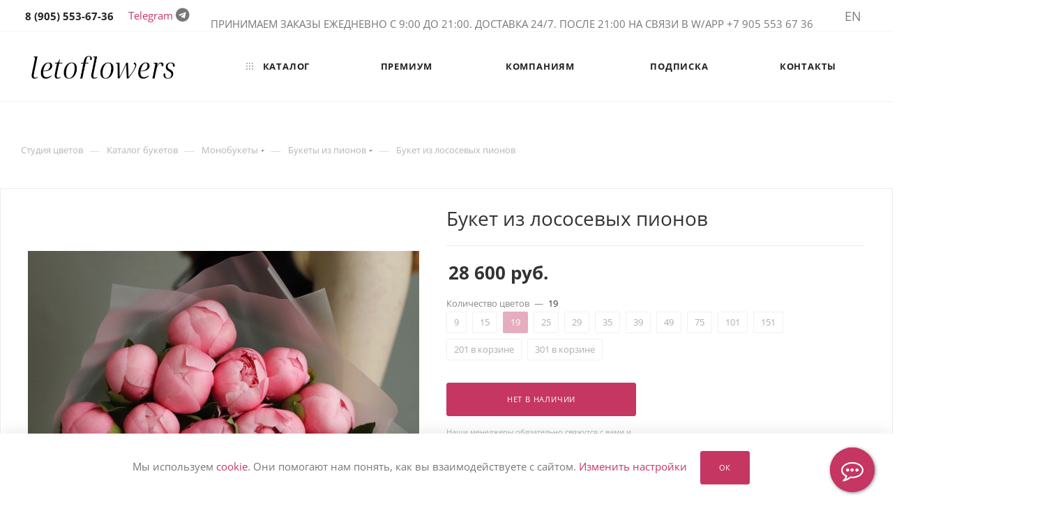

--- FILE ---
content_type: text/html; charset=UTF-8
request_url: https://letoflowers.ru/catalog/buket_iz_rozovykh_lososevykh_pionov/
body_size: 64643
content:
<!DOCTYPE html>
<html prefix="og: http://ogp.me/ns#" xmlns="http://www.w3.org/1999/xhtml" xml:lang="ru" lang="ru"  >
<head><link rel="canonical" href="https://letoflowers.ru/catalog/buket_iz_rozovykh_lososevykh_pionov/" />
	<!-- Google Tag Manager -->
	<script data-skip-moving ="true">(function(w,d,s,l,i){w[l]=w[l]||[];w[l].push({'gtm.start':
        new Date().getTime(),event:'gtm.js'});var f=d.getElementsByTagName(s)[0],
        j=d.createElement(s),dl=l!='dataLayer'?'&l='+l:'';j.async=true;j.src=
        'https://www.googletagmanager.com/gtm.js?id='+i+dl;f.parentNode.insertBefore(j,f);
      })(window,document,'script','dataLayer','GTM-MRZ4LX7');</script>
	<!-- End Google Tag Manager -->

                <link rel="alternate" hreflang="ru" href="https://letoflowers.ru/catalog/buket_iz_rozovykh_lososevykh_pionov/" />
        <link rel="alternate" hreflang="en" href="https://letoflowers.com/catalog/buket_iz_rozovykh_lososevykh_pionov/" />
    
    <meta name="format-detection" content="telephone=no"/>
    <meta name="format-detection" content="address=no"/>
    <meta name="twitter:card" content="summary_large_image" />
    <meta name="twitter:image" content="/images/og.png" />
	<title>Букет из лососевых пионов — купить с доставкой в Москве</title>

    <meta name="viewport" content="width=device-width, initial-scale=1, user-scalable=0">
<!--	-->
	<meta name="HandheldFriendly" content="true" />
	<meta name="yes" content="yes" />
	<meta name="apple-mobile-web-app-status-bar-style" content="black" />
	<meta name="SKYPE_TOOLBAR" content="SKYPE_TOOLBAR_PARSER_COMPATIBLE" />
	<meta http-equiv="Content-Type" content="text/html; charset=UTF-8" />
<meta name="description" content="Салмон - яркий, крупный, выразительный пион удивительного цвета. Удобное оформление и оплата на сайте" />
<script data-skip-moving="true">(function(w, d, n) {var cl = "bx-core";var ht = d.documentElement;var htc = ht ? ht.className : undefined;if (htc === undefined || htc.indexOf(cl) !== -1){return;}var ua = n.userAgent;if (/(iPad;)|(iPhone;)/i.test(ua)){cl += " bx-ios";}else if (/Windows/i.test(ua)){cl += ' bx-win';}else if (/Macintosh/i.test(ua)){cl += " bx-mac";}else if (/Linux/i.test(ua) && !/Android/i.test(ua)){cl += " bx-linux";}else if (/Android/i.test(ua)){cl += " bx-android";}cl += (/(ipad|iphone|android|mobile|touch)/i.test(ua) ? " bx-touch" : " bx-no-touch");cl += w.devicePixelRatio && w.devicePixelRatio >= 2? " bx-retina": " bx-no-retina";var ieVersion = -1;if (/AppleWebKit/.test(ua)){cl += " bx-chrome";}else if (/Opera/.test(ua)){cl += " bx-opera";}else if (/Firefox/.test(ua)){cl += " bx-firefox";}ht.className = htc ? htc + " " + cl : cl;})(window, document, navigator);</script>


<link href="/bitrix/js/ui/design-tokens/dist/ui.design-tokens.min.css?174342459422029"  rel="stylesheet" />
<link href="/bitrix/js/ui/fonts/opensans/ui.font.opensans.min.css?17434245942320"  rel="stylesheet" />
<link href="/bitrix/js/main/popup/dist/main.popup.bundle.min.css?174342459426598"  rel="stylesheet" />
<link href="/bitrix/cache/css/s1/aspro_max/page_0025322e5ec7a09d965bafec43f066af/page_0025322e5ec7a09d965bafec43f066af_v1.css?176353930456721"  rel="stylesheet" />
<link href="/bitrix/cache/css/s1/aspro_max/default_ee2eed88b4e232b44be82d0e54c1db43/default_ee2eed88b4e232b44be82d0e54c1db43_v1.css?176353930456136"  rel="stylesheet" />
<link href="/bitrix/panel/main/popup.min.css?174342461620774"  rel="stylesheet" />
<link href="/bitrix/cache/css/s1/aspro_max/template_491e92c22f28672ca8b99fac0da15b2a/template_491e92c22f28672ca8b99fac0da15b2a_v1.css?17653469441267119"  data-template-style="true" rel="stylesheet" />







<meta name="theme-color" content="#c63663">
<style>:root{--theme-base-color: #c63663;--theme-base-opacity-color: #c636631a;--theme-base-color-hue:341;--theme-base-color-saturation:57%;--theme-base-color-lightness:49%;}</style>
<style>html {--theme-page-width: 1700px;--theme-page-width-padding: 30px}</style>
<link rel="preload" href="/local/templates/aspro_max/css/opensans/opensans.min.css" as="font" crossorigin>

					<script data-skip-moving="true" src="/bitrix/js/aspro.max/jquery-2.1.3.min.js"></script>
					<script data-skip-moving="true" src="/local/templates/aspro_max/js/speed.min.js?=1743424798"></script>
				
<link rel="shortcut icon" href="/favicon.webp" type="image/x-icon" />
<link rel="apple-touch-icon" sizes="180x180" href="/upload/CMax/30c/kbdtdv9zb5qyw9pqhn878wgmfedhra59.png" />
<meta property="og:image" content="https://letoflowers.ru:443/upload/iblock/50b/t2clde93cftnkr41f4p10rfqshxtffjx.jpeg" />
<link rel="image_src" href="https://letoflowers.ru:443/upload/iblock/50b/t2clde93cftnkr41f4p10rfqshxtffjx.jpeg"  />
<meta property="og:description" content="Салмон - яркий, крупный, выразительный пион удивительного цвета. Удобное оформление и оплата на сайте" />
<meta property="og:title" content="Букет из лососевых пионов — купить с доставкой в Москве" />
<meta property="og:type" content="website" />
<meta property="og:url" content="https://letoflowers.ru:443/catalog/buket_iz_rozovykh_lososevykh_pionov/" />
<script src="/local/templates/aspro_max/js/fetch/bottom_panel.js" data-skip-moving="true" defer=""></script>




		
    	

	</head>
<body class=" site_s1  fill_bg_n catalog-delayed-btn-N theme-default" id="main" data-site="/">
	<!-- Google Tag Manager (noscript) -->
<noscript><iframe src="https://www.googletagmanager.com/ns.html?id=GTM-MRZ4LX7"
				  height="0" width="0" style="display:none;visibility:hidden"></iframe></noscript>
<!-- End Google Tag Manager (noscript) -->	
	
	<div id="panel"></div>

	<!--'start_frame_cache_4i19eW'-->
<!--'end_frame_cache_4i19eW'-->				<!--'start_frame_cache_basketitems-component-block'-->												<div id="ajax_basket"></div>
					<!--'end_frame_cache_basketitems-component-block'-->								<div class="cd-modal-bg"></div>
		<script data-skip-moving="true">var solutionName = 'arMaxOptions';</script>
		<script src="/local/templates/aspro_max/js/setTheme.php?site_id=s1&site_dir=/" data-skip-moving="true"></script>
				
		<div class="wrapper1  header_bglight bg_none long_header  high_one_row_header catalog_page basket_normal basket_fill_WHITE side_LEFT block_side_NORMAL catalog_icons_N banner_auto  mheader-v1 header-v14 header-font-lower_N regions_Y title_position_LEFT footer-v2 front-vindex1 mfixed_Y mfixed_view_always title-v3 lazy_Y with_phones compact-catalog dark-hover-overlay normal-catalog-img landing-normal big-banners-mobile-slider bottom-icons-panel-N compact-breadcrumbs-N catalog-delayed-btn-N  ">
		

			<div class="banner_content_bottom_container flexbox flexbox--gap flexbox--gap-16" >
							

			</div>
		
<div class="header_wrap visible-lg visible-md title-v3 ">
	<header id="header">
		<div class="top-block top-block-v1 header-v14">
	<div class="maxwidth-theme">
		<div class="wrapp_block">
			<div class="row">
				<div class="items-wrapper flexbox flexbox--row justify-content-between">
                    					<div class="top-block-item">
						<div class="phone-block">
															<div class="inline-block">
									<!--'start_frame_cache_header-allphones-block1'-->								<!-- noindex -->
			<div class="phone with_dropdown no-icons">
									<i class="svg svg-inline-phone  inline " aria-hidden="true"><svg width="5" height="13" ><use xlink:href="/local/templates/aspro_max/images/svg/header_icons_srite.svg#phone_black"></use></svg></i><a rel="nofollow" href="tel:89055536736"> 8 (905) 553-67-36 </a>
											</div>
			<!-- /noindex -->
				<!--'end_frame_cache_header-allphones-block1'-->								</div>
																				</div>
                        <div class="phone-block">
                            <a href="https://t.me/Leto_flowers" rel="nofollow">Telegram</a> <i class="fa fa-telegram" aria-hidden="true"></i>
                        </div>

					</div>

					<div class="top-block-item visible-lg addr-block">
						<div>                            <p style="text-align: center;">
</p>
<div>
</div>
 ПРИНИМАЕМ ЗАКАЗЫ ЕЖЕДНЕВНО&nbsp;С 9:00 ДО 21:00. ДОСТАВКА 24/7. ПОСЛЕ 21:00 НА СВЯЗИ В W/APP +7 905 553 67 36<br>
 <span style="font-family: var(--ui-font-family-primary, var(--ui-font-family-helvetica)); text-align: center;"> </span>                        </div>
					</div>

					<div class="right-icons showed wb top-block-item logo_and_menu-row to-mr">
						<div class="pull-right">
							                        <!--'start_frame_cache_header-basket-with-compare-block1'-->                            <!-- noindex -->
                            <div class="wrap_icon wrap_basket baskets">
                                                    </div>
                                        <div class="wrap_icon wrap_basket baskets top_basket">
                        <a rel="nofollow"
               class="basket-link basket   big "
               href="/basket/" title="Корзина пуста">
							<span class="js-basket-block">
								<i class="svg inline  svg-inline-basket big" aria-hidden="true" ><?xml version="1.0" encoding="utf-8"?><!-- Generator: Adobe Illustrator 24.1.2, SVG Export Plug-In . SVG Version: 6.00 Build 0)  --><svg version="1.1"  xmlns="http://www.w3.org/2000/svg" xmlns:xlink="http://www.w3.org/1999/xlink" x="0px" y="0px"
	 viewBox="0 0 360 360" style="enable-background:new 0 0 360 360;" xml:space="preserve"><style>
	.st0{fill:none;stroke:#7F7E7E;stroke-width:25;stroke-linecap:round;stroke-linejoin:round;stroke-miterlimit:10;}
</style><path class="st0" d="M76.7,141.9"/><path class="st0" d="M188.3,121.1"/><polyline class="st0" points="215.4,136.6 297.9,136.6 297.9,245.9 "/><polyline class="st0" points="65.8,247.9 65.8,136.6 177.8,136.6 "/><path class="st0" d="M120.8,114.5c0-32.3,26.2-58.4,58.4-58.4s58.4,26.2,58.4,58.4"/><path class="st0" d="M297.9,245.5c0,32.3-26.2,58.4-58.4,58.4"/><path class="st0" d="M124.2,303.9c-32.3,0-58.4-26.2-58.4-58.4"/><line class="st0" x1="124.2" y1="303.9" x2="238.2" y2="303.9"/><line class="st0" x1="237.7" y1="114.5" x2="237.7" y2="133.9"/><line class="st0" x1="120.8" y1="118" x2="120.8" y2="122.8"/></svg>
</i>                                								<span class="title dark_link">Корзина</span>
																<span class="count">0</span>
							</span>
            </a>
            <span class="basket_hover_block loading_block loading_block_content"></span>

                            </div>
                        <!-- /noindex -->
                <!--'end_frame_cache_header-basket-with-compare-block1'-->                    						</div>

						<div class="pull-right">
							<div class="wrap_icon inner-table-block1 person">
								<!--'start_frame_cache_header-auth-block'-->								
        <!-- noindex --><div class="auth_wr_inner "><a rel="nofollow" title="Мой кабинет" class="personal-link dark-color animate-load" data-event="jqm" data-param-backurl="/catalog/buket_iz_rozovykh_lososevykh_pionov/" data-param-type="auth" data-name="auth" href="/personal/"><i class="svg inline big svg-inline-cabinet" aria-hidden="true" title="Мой кабинет"><?xml version="1.0" encoding="utf-8"?><!-- Generator: Adobe Illustrator 24.1.2, SVG Export Plug-In . SVG Version: 6.00 Build 0)  --><svg version="1.1"  xmlns="http://www.w3.org/2000/svg" xmlns:xlink="http://www.w3.org/1999/xlink" x="0px" y="0px"
	 viewBox="0 0 360 360" style="enable-background:new 0 0 360 360;" xml:space="preserve"><style>
	.st0{fill:none;stroke:#7F7E7E;stroke-width:25;stroke-linecap:round;stroke-linejoin:round;stroke-miterlimit:10;}
</style><path class="st0" d="M64.4,133.6"/><circle class="st0" cx="178.8" cy="114.5" r="58.4"/><path class="st0" d="M121.2,186.4c-3.2,1.5,2.1-1-1.2,0.7c-28,13.8-46.9,37.8-46.9,37.8c-25.3,32.1-27.5,69.4-27.8,79.8l269.5,0.3
	c0-72.8-60.7-132-135.9-132"/></svg>
</i><span class="wrap"><span class="name">Войти</span></span></a></div><!-- /noindex -->
    								<!--'end_frame_cache_header-auth-block'-->							</div>
						</div>

						<div class="pull-right">
							<div class="wrap_icon top-search">
								<button class="top-btn inline-search-show">
									<i class="svg inline  svg-inline-search" aria-hidden="true" ><?xml version="1.0" encoding="utf-8"?><!-- Generator: Adobe Illustrator 24.1.2, SVG Export Plug-In . SVG Version: 6.00 Build 0)  --><svg version="1.1"  xmlns="http://www.w3.org/2000/svg" xmlns:xlink="http://www.w3.org/1999/xlink" x="0px" y="0px"
	 viewBox="0 0 360 360" style="enable-background:new 0 0 360 360;" xml:space="preserve"><style>
	.st0{fill:none;stroke:#7F7E7E;stroke-width:25;stroke-linecap:round;stroke-linejoin:round;stroke-miterlimit:10;}
	.st1{fill:none;stroke:#7F7E7E;stroke-width:25;stroke-miterlimit:10;}
	.st2{fill:none;stroke:#7F7E7E;stroke-width:25;stroke-linecap:round;stroke-miterlimit:10;}
</style><path class="st0" d="M79.4,139.5"/><ellipse class="st1" cx="164.4" cy="154" rx="104.2" ry="100.8"/><line class="st2" x1="262.6" y1="251.4" x2="317.9" y2="306.8"/></svg>
</i>									<span class="title">Поиск</span>
								</button>
							</div>
						</div>
													<div class="pull-right">
								<div class="top-block-item region-block">
									<div class="top-description no-title">
										<!--'start_frame_cache_allregions-list-block1'-->			<a  rel="nofollow" href="https://letoflowers.com/catalog/buket_iz_rozovykh_lososevykh_pionov/">EN</a>
	<!--'end_frame_cache_allregions-list-block1'-->									</div>
								</div>
							</div>
											</div>
				</div>
			</div>
		</div>
	</div>
</div>
<div class="header-wrapper header-v14">
	<div class="logo_and_menu-row longs">
		<div class="logo-row paddings">
			<div class="maxwidth-theme">
				<div class="row">
					<div class="col-md-12">
						<div class="logo-block pull-left floated">
							<div class="logo">
								<a href="/"><img src="/upload/CMax/306/f9g02o5ybql6oeb8oy7q1h667jnzgy4d.png" alt="Leto Flowers" title="Leto Flowers" data-src="" /></a>							</div>
						</div>

						<div class="float_wrapper fix-block pull-left">
							<div class="hidden-sm hidden-xs pull-left">
								<div class="top-description addr">
                                    									Красивые и стильные букеты <br>
Доставка по Москве и МО                                    								</div>
							</div>
						</div>

						<div class="menu-row">
							<div class="menu-only">
								<nav class="mega-menu sliced">
												<div class="table-menu">
		<table>
			<tr>
									
					<td class="menu-item unvisible  catalog wide_menu  active">
						<div class="wrap">
							<a class="" href="/catalog/">
								<div>
																			<i class="svg inline  svg-inline-icon_catalog" aria-hidden="true" ><svg xmlns="http://www.w3.org/2000/svg" width="10" height="10" viewBox="0 0 10 10"><path  data-name="Rounded Rectangle 969 copy 7" class="cls-1" d="M644,76a1,1,0,1,1-1,1A1,1,0,0,1,644,76Zm4,0a1,1,0,1,1-1,1A1,1,0,0,1,648,76Zm4,0a1,1,0,1,1-1,1A1,1,0,0,1,652,76Zm-8,4a1,1,0,1,1-1,1A1,1,0,0,1,644,80Zm4,0a1,1,0,1,1-1,1A1,1,0,0,1,648,80Zm4,0a1,1,0,1,1-1,1A1,1,0,0,1,652,80Zm-8,4a1,1,0,1,1-1,1A1,1,0,0,1,644,84Zm4,0a1,1,0,1,1-1,1A1,1,0,0,1,648,84Zm4,0a1,1,0,1,1-1,1A1,1,0,0,1,652,84Z" transform="translate(-643 -76)"/></svg></i>																		Каталог																			<i class="svg inline  svg-inline-down" aria-hidden="true" ><svg xmlns="http://www.w3.org/2000/svg" width="5" height="3" viewBox="0 0 5 3"><path class="cls-1" d="M250,80h5l-2.5,3Z" transform="translate(-250 -80)"/></svg></i>																	</div>
							</a>

													</div>
					</td>
									
					<td class="menu-item unvisible    ">
						<div class="wrap">
							<a class="" href="/catalog/premialnye_bukety/">
								<div>
																		Премиум																	</div>
							</a>

													</div>
					</td>
									
					<td class="menu-item unvisible    ">
						<div class="wrap">
							<a class="" href="/kompanijam/">
								<div>
																		Компаниям																	</div>
							</a>

													</div>
					</td>
									
					<td class="menu-item unvisible    ">
						<div class="wrap">
							<a class="" href="/catalog/podpiska_na_tsvety/">
								<div>
																		Подписка																	</div>
							</a>

													</div>
					</td>
									
					<td class="menu-item unvisible    ">
						<div class="wrap">
							<a class="" href="/contacts/">
								<div>
																		Контакты																	</div>
							</a>

													</div>
					</td>
									
				<td class="menu-item dropdown js-dropdown nosave unvisible">
					<div class="wrap">
						<a class="dropdown-toggle more-items" href="#">
							<span>+ &nbsp;ЕЩЕ</span>
						</a>
						<span class="tail"></span>
						<ul class="dropdown-menu"></ul>
					</div>
				</td>

			</tr>
		</table>
	</div>
	<script data-skip-moving="true">
		CheckTopMenuPadding();
		CheckTopMenuOncePadding();
		CheckTopMenuDotted();
	</script>
								</nav>
							</div>
						</div>

					</div>
				</div>
				<div class="lines-row"></div>
			</div>
		</div>	</div>
</div>
	</header>
</div>

	<div id="headerfixed">
		<div class="maxwidth-theme">
	<div class="logo-row v2 row margin0 menu-row">

		
					<div class="inner-table-block nopadding logo-block">
				<div class="logo">
					<a href="/"><img src="/upload/CMax/127/uys5n3yrxsn0lxl2tmqfmv1e9twrpml2.png" alt="Leto Flowers" title="Leto Flowers" data-src="" /></a>				</div>
			</div>
				<div class="inner-table-block menu-block">
			<div class="navs table-menu js-nav">
								<nav class="mega-menu sliced">
							<div class="table-menu">
		<table>
			<tr>
									
					<td class="menu-item unvisible  catalog wide_menu  active">
						<div class="wrap">
							<a class="" href="/catalog/">
								<div>
																			<i class="svg inline  svg-inline-icon_catalog" aria-hidden="true" ><svg xmlns="http://www.w3.org/2000/svg" width="10" height="10" viewBox="0 0 10 10"><path  data-name="Rounded Rectangle 969 copy 7" class="cls-1" d="M644,76a1,1,0,1,1-1,1A1,1,0,0,1,644,76Zm4,0a1,1,0,1,1-1,1A1,1,0,0,1,648,76Zm4,0a1,1,0,1,1-1,1A1,1,0,0,1,652,76Zm-8,4a1,1,0,1,1-1,1A1,1,0,0,1,644,80Zm4,0a1,1,0,1,1-1,1A1,1,0,0,1,648,80Zm4,0a1,1,0,1,1-1,1A1,1,0,0,1,652,80Zm-8,4a1,1,0,1,1-1,1A1,1,0,0,1,644,84Zm4,0a1,1,0,1,1-1,1A1,1,0,0,1,648,84Zm4,0a1,1,0,1,1-1,1A1,1,0,0,1,652,84Z" transform="translate(-643 -76)"/></svg></i>																		Каталог																			<i class="svg inline  svg-inline-down" aria-hidden="true" ><svg xmlns="http://www.w3.org/2000/svg" width="5" height="3" viewBox="0 0 5 3"><path class="cls-1" d="M250,80h5l-2.5,3Z" transform="translate(-250 -80)"/></svg></i>																	</div>
							</a>

													</div>
					</td>
									
					<td class="menu-item unvisible    ">
						<div class="wrap">
							<a class="" href="/catalog/premialnye_bukety/">
								<div>
																		Премиум																	</div>
							</a>

													</div>
					</td>
									
					<td class="menu-item unvisible    ">
						<div class="wrap">
							<a class="" href="/kompanijam/">
								<div>
																		Компаниям																	</div>
							</a>

													</div>
					</td>
									
					<td class="menu-item unvisible    ">
						<div class="wrap">
							<a class="" href="/catalog/podpiska_na_tsvety/">
								<div>
																		Подписка																	</div>
							</a>

													</div>
					</td>
									
					<td class="menu-item unvisible    ">
						<div class="wrap">
							<a class="" href="/contacts/">
								<div>
																		Контакты																	</div>
							</a>

													</div>
					</td>
									
				<td class="menu-item dropdown js-dropdown nosave unvisible">
					<div class="wrap">
						<a class="dropdown-toggle more-items" href="#">
							<span>+ &nbsp;ЕЩЕ</span>
						</a>
						<span class="tail"></span>
						<ul class="dropdown-menu"></ul>
					</div>
				</td>

			</tr>
		</table>
	</div>
	<script data-skip-moving="true">
		CheckTopMenuPadding();
		CheckTopMenuOncePadding();
		CheckTopMenuDotted();
	</script>
				</nav>
											</div>
		</div>
		<div class=" inner-table-block">
			<div class="wrap_icon">
				<button class="top-btn inline-search-show ">
					<i class="svg inline  svg-inline-search" aria-hidden="true" ><?xml version="1.0" encoding="utf-8"?><!-- Generator: Adobe Illustrator 24.1.2, SVG Export Plug-In . SVG Version: 6.00 Build 0)  --><svg version="1.1"  xmlns="http://www.w3.org/2000/svg" xmlns:xlink="http://www.w3.org/1999/xlink" x="0px" y="0px"
	 viewBox="0 0 360 360" style="enable-background:new 0 0 360 360;" xml:space="preserve"><style>
	.st0{fill:none;stroke:#7F7E7E;stroke-width:25;stroke-linecap:round;stroke-linejoin:round;stroke-miterlimit:10;}
	.st1{fill:none;stroke:#7F7E7E;stroke-width:25;stroke-miterlimit:10;}
	.st2{fill:none;stroke:#7F7E7E;stroke-width:25;stroke-linecap:round;stroke-miterlimit:10;}
</style><path class="st0" d="M79.4,139.5"/><ellipse class="st1" cx="164.4" cy="154" rx="104.2" ry="100.8"/><line class="st2" x1="262.6" y1="251.4" x2="317.9" y2="306.8"/></svg>
</i>				</button>
			</div>
		</div>
		<div class="inner-table-block nopadding small-block">
			<div class="wrap_icon wrap_cabinet">
				
        <!-- noindex --><div class="auth_wr_inner "><a rel="nofollow" title="Мой кабинет" class="personal-link dark-color animate-load" data-event="jqm" data-param-backurl="/catalog/buket_iz_rozovykh_lososevykh_pionov/" data-param-type="auth" data-name="auth" href="/personal/"><i class="svg inline big svg-inline-cabinet" aria-hidden="true" title="Мой кабинет"><?xml version="1.0" encoding="utf-8"?><!-- Generator: Adobe Illustrator 24.1.2, SVG Export Plug-In . SVG Version: 6.00 Build 0)  --><svg version="1.1"  xmlns="http://www.w3.org/2000/svg" xmlns:xlink="http://www.w3.org/1999/xlink" x="0px" y="0px"
	 viewBox="0 0 360 360" style="enable-background:new 0 0 360 360;" xml:space="preserve"><style>
	.st0{fill:none;stroke:#7F7E7E;stroke-width:25;stroke-linecap:round;stroke-linejoin:round;stroke-miterlimit:10;}
</style><path class="st0" d="M64.4,133.6"/><circle class="st0" cx="178.8" cy="114.5" r="58.4"/><path class="st0" d="M121.2,186.4c-3.2,1.5,2.1-1-1.2,0.7c-28,13.8-46.9,37.8-46.9,37.8c-25.3,32.1-27.5,69.4-27.8,79.8l269.5,0.3
	c0-72.8-60.7-132-135.9-132"/></svg>
</i></a></div><!-- /noindex -->
    			</div>
		</div>
		                        <!--'start_frame_cache_header-basket-with-compare-block2'-->                            <!-- noindex -->
                                                            <a rel="nofollow"
               class="basket-link basket  inner-table-block big "
               href="/basket/" title="Корзина пуста">
							<span class="js-basket-block">
								<i class="svg inline  svg-inline-basket big" aria-hidden="true" ><?xml version="1.0" encoding="utf-8"?><!-- Generator: Adobe Illustrator 24.1.2, SVG Export Plug-In . SVG Version: 6.00 Build 0)  --><svg version="1.1"  xmlns="http://www.w3.org/2000/svg" xmlns:xlink="http://www.w3.org/1999/xlink" x="0px" y="0px"
	 viewBox="0 0 360 360" style="enable-background:new 0 0 360 360;" xml:space="preserve"><style>
	.st0{fill:none;stroke:#7F7E7E;stroke-width:25;stroke-linecap:round;stroke-linejoin:round;stroke-miterlimit:10;}
</style><path class="st0" d="M76.7,141.9"/><path class="st0" d="M188.3,121.1"/><polyline class="st0" points="215.4,136.6 297.9,136.6 297.9,245.9 "/><polyline class="st0" points="65.8,247.9 65.8,136.6 177.8,136.6 "/><path class="st0" d="M120.8,114.5c0-32.3,26.2-58.4,58.4-58.4s58.4,26.2,58.4,58.4"/><path class="st0" d="M297.9,245.5c0,32.3-26.2,58.4-58.4,58.4"/><path class="st0" d="M124.2,303.9c-32.3,0-58.4-26.2-58.4-58.4"/><line class="st0" x1="124.2" y1="303.9" x2="238.2" y2="303.9"/><line class="st0" x1="237.7" y1="114.5" x2="237.7" y2="133.9"/><line class="st0" x1="120.8" y1="118" x2="120.8" y2="122.8"/></svg>
</i>                                								<span class="title dark_link">Корзина</span>
																<span class="count">0</span>
							</span>
            </a>
            <span class="basket_hover_block loading_block loading_block_content"></span>

                        <!-- /noindex -->
                <!--'end_frame_cache_header-basket-with-compare-block2'-->                    	</div>
</div>
	</div>

<div id="mobileheader" class="visible-xs visible-sm">
	<div class="mobileheader-v1">
	<div class="burger pull-left">
		<i class="svg inline  svg-inline-burger dark" aria-hidden="true" ><svg width="16" height="12" viewBox="0 0 16 12"><path data-name="Rounded Rectangle 81 copy 4" class="cls-1" d="M872,958h-8a1,1,0,0,1-1-1h0a1,1,0,0,1,1-1h8a1,1,0,0,1,1,1h0A1,1,0,0,1,872,958Zm6-5H864a1,1,0,0,1,0-2h14A1,1,0,0,1,878,953Zm0-5H864a1,1,0,0,1,0-2h14A1,1,0,0,1,878,948Z" transform="translate(-863 -946)"></path></svg></i>		<i class="svg inline  svg-inline-close dark" aria-hidden="true" ><svg xmlns="http://www.w3.org/2000/svg" width="16" height="16" viewBox="0 0 16 16"><path data-name="Rounded Rectangle 114 copy 3" class="cccls-1" d="M334.411,138l6.3,6.3a1,1,0,0,1,0,1.414,0.992,0.992,0,0,1-1.408,0l-6.3-6.306-6.3,6.306a1,1,0,0,1-1.409-1.414l6.3-6.3-6.293-6.3a1,1,0,0,1,1.409-1.414l6.3,6.3,6.3-6.3A1,1,0,0,1,340.7,131.7Z" transform="translate(-325 -130)"/></svg></i>	</div>
	<div class="logo-block pull-left">
		<div class="logo">
			<a href="/"><img src="/upload/CMax/306/f9g02o5ybql6oeb8oy7q1h667jnzgy4d.png" alt="Leto Flowers" title="Leto Flowers" data-src="" /></a>		</div>
	</div>
	<div class="right-icons pull-right">
		<div class="pull-right">
			<div class="wrap_icon wrap_basket">
				                        <!--'start_frame_cache_header-basket-with-compare-block3'-->                            <!-- noindex -->
                                                            <a rel="nofollow"
               class="basket-link basket   big "
               href="/basket/" title="Корзина пуста">
							<span class="js-basket-block">
								<i class="svg inline  svg-inline-basket big" aria-hidden="true" ><?xml version="1.0" encoding="utf-8"?><!-- Generator: Adobe Illustrator 24.1.2, SVG Export Plug-In . SVG Version: 6.00 Build 0)  --><svg version="1.1"  xmlns="http://www.w3.org/2000/svg" xmlns:xlink="http://www.w3.org/1999/xlink" x="0px" y="0px"
	 viewBox="0 0 360 360" style="enable-background:new 0 0 360 360;" xml:space="preserve"><style>
	.st0{fill:none;stroke:#7F7E7E;stroke-width:25;stroke-linecap:round;stroke-linejoin:round;stroke-miterlimit:10;}
</style><path class="st0" d="M76.7,141.9"/><path class="st0" d="M188.3,121.1"/><polyline class="st0" points="215.4,136.6 297.9,136.6 297.9,245.9 "/><polyline class="st0" points="65.8,247.9 65.8,136.6 177.8,136.6 "/><path class="st0" d="M120.8,114.5c0-32.3,26.2-58.4,58.4-58.4s58.4,26.2,58.4,58.4"/><path class="st0" d="M297.9,245.5c0,32.3-26.2,58.4-58.4,58.4"/><path class="st0" d="M124.2,303.9c-32.3,0-58.4-26.2-58.4-58.4"/><line class="st0" x1="124.2" y1="303.9" x2="238.2" y2="303.9"/><line class="st0" x1="237.7" y1="114.5" x2="237.7" y2="133.9"/><line class="st0" x1="120.8" y1="118" x2="120.8" y2="122.8"/></svg>
</i>                                								<span class="title dark_link">Корзина</span>
																<span class="count">0</span>
							</span>
            </a>
            <span class="basket_hover_block loading_block loading_block_content"></span>

                        <!-- /noindex -->
                <!--'end_frame_cache_header-basket-with-compare-block3'-->                    			</div>
		</div>
		<div class="pull-right">
			<div class="wrap_icon wrap_cabinet">
				
        <!-- noindex --><div class="auth_wr_inner "><a rel="nofollow" title="Мой кабинет" class="personal-link dark-color animate-load" data-event="jqm" data-param-backurl="/catalog/buket_iz_rozovykh_lososevykh_pionov/" data-param-type="auth" data-name="auth" href="/personal/"><i class="svg inline big svg-inline-cabinet" aria-hidden="true" title="Мой кабинет"><?xml version="1.0" encoding="utf-8"?><!-- Generator: Adobe Illustrator 24.1.2, SVG Export Plug-In . SVG Version: 6.00 Build 0)  --><svg version="1.1"  xmlns="http://www.w3.org/2000/svg" xmlns:xlink="http://www.w3.org/1999/xlink" x="0px" y="0px"
	 viewBox="0 0 360 360" style="enable-background:new 0 0 360 360;" xml:space="preserve"><style>
	.st0{fill:none;stroke:#7F7E7E;stroke-width:25;stroke-linecap:round;stroke-linejoin:round;stroke-miterlimit:10;}
</style><path class="st0" d="M64.4,133.6"/><circle class="st0" cx="178.8" cy="114.5" r="58.4"/><path class="st0" d="M121.2,186.4c-3.2,1.5,2.1-1-1.2,0.7c-28,13.8-46.9,37.8-46.9,37.8c-25.3,32.1-27.5,69.4-27.8,79.8l269.5,0.3
	c0-72.8-60.7-132-135.9-132"/></svg>
</i></a></div><!-- /noindex -->
    			</div>
		</div>
		<div class="pull-right">
			<div class="wrap_icon">
				<button class="top-btn inline-search-show twosmallfont">
					<i class="svg inline  svg-inline-search" aria-hidden="true" ><?xml version="1.0" encoding="utf-8"?><!-- Generator: Adobe Illustrator 24.1.2, SVG Export Plug-In . SVG Version: 6.00 Build 0)  --><svg version="1.1"  xmlns="http://www.w3.org/2000/svg" xmlns:xlink="http://www.w3.org/1999/xlink" x="0px" y="0px"
	 viewBox="0 0 360 360" style="enable-background:new 0 0 360 360;" xml:space="preserve"><style>
	.st0{fill:none;stroke:#7F7E7E;stroke-width:25;stroke-linecap:round;stroke-linejoin:round;stroke-miterlimit:10;}
	.st1{fill:none;stroke:#7F7E7E;stroke-width:25;stroke-miterlimit:10;}
	.st2{fill:none;stroke:#7F7E7E;stroke-width:25;stroke-linecap:round;stroke-miterlimit:10;}
</style><path class="st0" d="M79.4,139.5"/><ellipse class="st1" cx="164.4" cy="154" rx="104.2" ry="100.8"/><line class="st2" x1="262.6" y1="251.4" x2="317.9" y2="306.8"/></svg>
</i>				</button>
			</div>
		</div>
		<div class="pull-right">
			<div class="wrap_icon wrap_phones">
												<!-- noindex -->
			<button class="top-btn inline-phone-show">
				<i class="svg inline  svg-inline-phone" aria-hidden="true" ><?xml version="1.0" encoding="utf-8"?><!-- Generator: Adobe Illustrator 24.1.2, SVG Export Plug-In . SVG Version: 6.00 Build 0)  --><svg version="1.1"  xmlns="http://www.w3.org/2000/svg" xmlns:xlink="http://www.w3.org/1999/xlink" x="0px" y="0px"
	 viewBox="0 0 360 360" style="enable-background:new 0 0 360 360;" xml:space="preserve"><style>
	.st0{fill:none;stroke:#7F7E7E;stroke-width:25;stroke-linecap:round;stroke-linejoin:round;stroke-miterlimit:10;}
</style><path class="st0" d="M97.2,53.2c-33.1,27-38.3,75.7-11.2,109l95.4,117.3l1.1,1.3c27,33.1,75.6,35.5,108.8,8.5
	c2.3-32.1-21.9-60.1-54.1-62.4l-25,18.7c-29.9-36.5-57.6-70.5-87.5-107l29.2-24.3C156.2,82.2,129.4,55.5,97.2,53.2"/></svg>
</i>			</button>
			<div id="mobilePhone" class="dropdown-mobile-phone ">
				<div class="wrap">
					<div class="more_phone title"><span class="no-decript dark-color ">Телефоны <i class="svg inline  svg-inline-close dark dark-i" aria-hidden="true" ><svg xmlns="http://www.w3.org/2000/svg" width="16" height="16" viewBox="0 0 16 16"><path data-name="Rounded Rectangle 114 copy 3" class="cccls-1" d="M334.411,138l6.3,6.3a1,1,0,0,1,0,1.414,0.992,0.992,0,0,1-1.408,0l-6.3-6.306-6.3,6.306a1,1,0,0,1-1.409-1.414l6.3-6.3-6.293-6.3a1,1,0,0,1,1.409-1.414l6.3,6.3,6.3-6.3A1,1,0,0,1,340.7,131.7Z" transform="translate(-325 -130)"/></svg></i></span></div>
																	<div class="more_phone">
						    <a class="dark-color " rel="nofollow" href="tel:89055536736"> 8 (905) 553-67-36 <span class="descr">Звонки, W/App, Telegram</span></a>
						</div>
														</div>
			</div>
			<!-- /noindex -->
							</div>
		</div>
					<div class="pull-right">
				<div class="wrap_icon region_wrap">
					<!--'start_frame_cache_allregions-list-block2'-->			<a  rel="nofollow" href="https://letoflowers.com/catalog/buket_iz_rozovykh_lososevykh_pionov/">EN</a>
	<!--'end_frame_cache_allregions-list-block2'-->				</div>
			</div>
			</div>
</div>
	<div id="mobilemenu" class="leftside">
		<div class="mobilemenu-v1 scroller">
	<div class="wrap">
					<div class="menu top">
		<ul class="top">
															<li class="selected">
					<a class="dark-color parent" href="/catalog/" title="Каталог">
						<span>Каталог</span>
													<span class="arrow"><i class="svg  svg-inline-triangle" aria-hidden="true" ><svg xmlns="http://www.w3.org/2000/svg" width="3" height="5" viewBox="0 0 3 5"><path  data-name="Rectangle 4 copy" class="cls-1" d="M203,84V79l3,2.5Z" transform="translate(-203 -79)"/></svg></i></span>
											</a>
											<ul class="dropdown">
							<li class="menu_back"><span class="dark-color"><i class="svg inline  svg-inline-back_arrow" aria-hidden="true" ><svg xmlns="http://www.w3.org/2000/svg" width="15.969" height="12" viewBox="0 0 15.969 12"><defs><style>.cls-1{fill:#999;fill-rule:evenodd;}</style></defs><path  data-name="Rounded Rectangle 982 copy" class="cls-1" d="M34,32H22.414l3.3,3.3A1,1,0,1,1,24.3,36.713l-4.978-4.978c-0.01-.01-0.024-0.012-0.034-0.022s-0.015-.041-0.03-0.058a0.974,0.974,0,0,1-.213-0.407,0.909,0.909,0,0,1-.024-0.123,0.982,0.982,0,0,1,.267-0.838c0.011-.011.025-0.014,0.036-0.024L24.3,25.287A1,1,0,0,1,25.713,26.7l-3.3,3.3H34A1,1,0,0,1,34,32Z" transform="translate(-19.031 -25)"/></svg>
</i>Назад</span></li>
							<li class="menu_title"><a href="/catalog/">Каталог</a></li>
																															<li>
									<a class="dark-color" href="/catalog/recommend/" title="Сезонные букеты цветов">
										<span>Сезонные букеты цветов</span>
																			</a>
																	</li>
																															<li>
									<a class="dark-color" href="/catalog/srochno/" title="Срочный заказ цветов">
										<span>Срочный заказ цветов</span>
																			</a>
																	</li>
																															<li>
									<a class="dark-color" href="/catalog/bestsellery/" title="Бестселлеры">
										<span>Бестселлеры</span>
																			</a>
																	</li>
																															<li>
									<a class="dark-color parent" href="/catalog/novinki_/" title="Новинки">
										<span>Новинки</span>
																					<span class="arrow"><i class="svg  svg-inline-triangle" aria-hidden="true" ><svg xmlns="http://www.w3.org/2000/svg" width="3" height="5" viewBox="0 0 3 5"><path  data-name="Rectangle 4 copy" class="cls-1" d="M203,84V79l3,2.5Z" transform="translate(-203 -79)"/></svg></i></span>
																			</a>
																			<ul class="dropdown">
                                            <li class="menu_back"><span class="dark-color"><i class="svg inline  svg-inline-back_arrow" aria-hidden="true" ><svg xmlns="http://www.w3.org/2000/svg" width="15.969" height="12" viewBox="0 0 15.969 12"><defs><style>.cls-1{fill:#999;fill-rule:evenodd;}</style></defs><path  data-name="Rounded Rectangle 982 copy" class="cls-1" d="M34,32H22.414l3.3,3.3A1,1,0,1,1,24.3,36.713l-4.978-4.978c-0.01-.01-0.024-0.012-0.034-0.022s-0.015-.041-0.03-0.058a0.974,0.974,0,0,1-.213-0.407,0.909,0.909,0,0,1-.024-0.123,0.982,0.982,0,0,1,.267-0.838c0.011-.011.025-0.014,0.036-0.024L24.3,25.287A1,1,0,0,1,25.713,26.7l-3.3,3.3H34A1,1,0,0,1,34,32Z" transform="translate(-19.031 -25)"/></svg>
</i>Назад</span></li>
											<li class="menu_title"><a href="/catalog/novinki_/">Новинки</a></li>
																																															<li>
													<a class="dark-color" href="/catalog/rozy/rozy_vyvernutye/" title="Розы вывернутые">
														<span>Розы вывернутые</span>
																											</a>
																									</li>
																																															<li>
													<a class="dark-color" href="/catalog/rozy/rozy_pionovidnye/" title="Розы пионовидные">
														<span>Розы пионовидные</span>
																											</a>
																									</li>
																																															<li>
													<a class="dark-color" href="/catalog/rozy/rozy_ekvador/" title="Розы Эквадор">
														<span>Розы Эквадор</span>
																											</a>
																									</li>
																																															<li>
													<a class="dark-color" href="/catalog/rozy/rozy_prostye/" title="Розы классические">
														<span>Розы классические</span>
																											</a>
																									</li>
																																															<li>
													<a class="dark-color" href="/catalog/rozy/rozy_kustovye/" title="Розы кустовые">
														<span>Розы кустовые</span>
																											</a>
																									</li>
																																															<li>
													<a class="dark-color" href="/catalog/rozy/rozy_v_vaze/" title="Букеты роз в вазе">
														<span>Букеты роз в вазе</span>
																											</a>
																									</li>
																																															<li>
													<a class="dark-color" href="/catalog/rozy/rozy_v_korzine/" title="Букеты роз в корзине">
														<span>Букеты роз в корзине</span>
																											</a>
																									</li>
																																															<li>
													<a class="dark-color" href="/catalog/rozy/rozy_v_korobke/" title="Букеты роз в коробке">
														<span>Букеты роз в коробке</span>
																											</a>
																									</li>
																																															<li>
													<a class="dark-color" href="/catalog/rozy/duo_i_trio_bukety_s_rozami/" title="Дуо и трио букеты роз">
														<span>Дуо и трио букеты роз</span>
																											</a>
																									</li>
																																															<li>
													<a class="dark-color" href="/catalog/rozy/bolshie_bukety_iz_roz/" title="Большие букеты из роз">
														<span>Большие букеты из роз</span>
																											</a>
																									</li>
																																															<li>
													<a class="dark-color" href="/catalog/avtorskie_bukety/avtorskie_bukety_po_tsvetu/" title="Букеты по гаммам (не повторяются)">
														<span>Букеты по гаммам (не повторяются)</span>
																											</a>
																									</li>
																																															<li>
													<a class="dark-color" href="/catalog/avtorskie_bukety/kollektsiya_12_mesyatsev/" title="Коллекция &quot;12 Месяцев&quot;">
														<span>Коллекция &quot;12 Месяцев&quot;</span>
																											</a>
																									</li>
																																															<li>
													<a class="dark-color" href="/catalog/avtorskie_bukety/kollektsiya_znaki_zodiaka/" title="Коллекция &quot;Знаки Зодиака&quot;">
														<span>Коллекция &quot;Знаки Зодиака&quot;</span>
																											</a>
																									</li>
																																															<li>
													<a class="dark-color" href="/catalog/avtorskie_bukety/kollektsiya_vdokhnovenie/" title="Коллекция &quot;Вдохновение&quot;">
														<span>Коллекция &quot;Вдохновение&quot;</span>
																											</a>
																									</li>
																																															<li>
													<a class="dark-color" href="/catalog/avtorskie_bukety/kollektsiya-tsvetochnaya-galereya/" title="Коллекция &quot;Цветочная галерея&quot;">
														<span>Коллекция &quot;Цветочная галерея&quot;</span>
																											</a>
																									</li>
																																															<li>
													<a class="dark-color" href="/catalog/avtorskie_bukety/zimnie-bukety/" title="Зимние букеты">
														<span>Зимние букеты</span>
																											</a>
																									</li>
																					</ul>
																	</li>
																															<li>
									<a class="dark-color parent" href="/catalog/premialnye_bukety/" title="Премиум цветы и букеты">
										<span>Премиум цветы и букеты</span>
																					<span class="arrow"><i class="svg  svg-inline-triangle" aria-hidden="true" ><svg xmlns="http://www.w3.org/2000/svg" width="3" height="5" viewBox="0 0 3 5"><path  data-name="Rectangle 4 copy" class="cls-1" d="M203,84V79l3,2.5Z" transform="translate(-203 -79)"/></svg></i></span>
																			</a>
																			<ul class="dropdown">
                                            <li class="menu_back"><span class="dark-color"><i class="svg inline  svg-inline-back_arrow" aria-hidden="true" ><svg xmlns="http://www.w3.org/2000/svg" width="15.969" height="12" viewBox="0 0 15.969 12"><defs><style>.cls-1{fill:#999;fill-rule:evenodd;}</style></defs><path  data-name="Rounded Rectangle 982 copy" class="cls-1" d="M34,32H22.414l3.3,3.3A1,1,0,1,1,24.3,36.713l-4.978-4.978c-0.01-.01-0.024-0.012-0.034-0.022s-0.015-.041-0.03-0.058a0.974,0.974,0,0,1-.213-0.407,0.909,0.909,0,0,1-.024-0.123,0.982,0.982,0,0,1,.267-0.838c0.011-.011.025-0.014,0.036-0.024L24.3,25.287A1,1,0,0,1,25.713,26.7l-3.3,3.3H34A1,1,0,0,1,34,32Z" transform="translate(-19.031 -25)"/></svg>
</i>Назад</span></li>
											<li class="menu_title"><a href="/catalog/premialnye_bukety/">Премиум цветы и букеты</a></li>
																																															<li>
													<a class="dark-color" href="/catalog/premialnye_bukety/premialnie_bukety_okruzhi_tsvetami/" title="WOW! Цветочные сеты">
														<span>WOW! Цветочные сеты</span>
																											</a>
																									</li>
																																															<li>
													<a class="dark-color" href="/catalog/premialnye_bukety/premialnie_landyshi/" title="Букеты из ландышей">
														<span>Букеты из ландышей</span>
																											</a>
																									</li>
																																															<li>
													<a class="dark-color" href="/catalog/premialnye_bukety/premialnie_rozy/" title="Букеты из роз">
														<span>Букеты из роз</span>
																											</a>
																									</li>
																																															<li>
													<a class="dark-color" href="/catalog/premialnye_bukety/premialnie_korziny_s_tsvetami/" title="Корзины с цветами">
														<span>Корзины с цветами</span>
																											</a>
																									</li>
																																															<li>
													<a class="dark-color" href="/catalog/premialnye_bukety/premialnie_duo_i_trio_bukety/" title="Дуо и трио букеты">
														<span>Дуо и трио букеты</span>
																											</a>
																									</li>
																																															<li>
													<a class="dark-color" href="/catalog/premialnye_bukety/premialnie_monobukety/" title="Монобукеты">
														<span>Монобукеты</span>
																											</a>
																									</li>
																																															<li>
													<a class="dark-color" href="/catalog/premialnye_bukety/premialnie_bukety_v_vaze/" title="Букеты в вазе">
														<span>Букеты в вазе</span>
																											</a>
																									</li>
																																															<li>
													<a class="dark-color" href="/catalog/premialnye_bukety/premialnie_tsvety_v_korobke/" title="Цветы в коробке">
														<span>Цветы в коробке</span>
																											</a>
																									</li>
																																															<li>
													<a class="dark-color" href="/catalog/premialnye_bukety/premialnie_piony/" title="Букеты из пионов">
														<span>Букеты из пионов</span>
																											</a>
																									</li>
																					</ul>
																	</li>
																															<li>
									<a class="dark-color parent" href="/catalog/tsvety_v_korobke/" title="Цветы в коробке">
										<span>Цветы в коробке</span>
																					<span class="arrow"><i class="svg  svg-inline-triangle" aria-hidden="true" ><svg xmlns="http://www.w3.org/2000/svg" width="3" height="5" viewBox="0 0 3 5"><path  data-name="Rectangle 4 copy" class="cls-1" d="M203,84V79l3,2.5Z" transform="translate(-203 -79)"/></svg></i></span>
																			</a>
																			<ul class="dropdown">
                                            <li class="menu_back"><span class="dark-color"><i class="svg inline  svg-inline-back_arrow" aria-hidden="true" ><svg xmlns="http://www.w3.org/2000/svg" width="15.969" height="12" viewBox="0 0 15.969 12"><defs><style>.cls-1{fill:#999;fill-rule:evenodd;}</style></defs><path  data-name="Rounded Rectangle 982 copy" class="cls-1" d="M34,32H22.414l3.3,3.3A1,1,0,1,1,24.3,36.713l-4.978-4.978c-0.01-.01-0.024-0.012-0.034-0.022s-0.015-.041-0.03-0.058a0.974,0.974,0,0,1-.213-0.407,0.909,0.909,0,0,1-.024-0.123,0.982,0.982,0,0,1,.267-0.838c0.011-.011.025-0.014,0.036-0.024L24.3,25.287A1,1,0,0,1,25.713,26.7l-3.3,3.3H34A1,1,0,0,1,34,32Z" transform="translate(-19.031 -25)"/></svg>
</i>Назад</span></li>
											<li class="menu_title"><a href="/catalog/tsvety_v_korobke/">Цветы в коробке</a></li>
																																															<li>
													<a class="dark-color" href="/catalog/tsvety_v_korobke/avtorskie_bukety_v_korobke/" title="Авторские букеты в коробке">
														<span>Авторские букеты в коробке</span>
																											</a>
																									</li>
																																															<li>
													<a class="dark-color" href="/catalog/tsvety_v_korobke/monobukety_v_korobke/" title="Монобукеты в коробке">
														<span>Монобукеты в коробке</span>
																											</a>
																									</li>
																																															<li>
													<a class="dark-color" href="/catalog/tsvety_v_korobke/duo_i_trio_bukety_v_korobke/" title="Дуо и трио букеты в коробке">
														<span>Дуо и трио букеты в коробке</span>
																											</a>
																									</li>
																					</ul>
																	</li>
																															<li>
									<a class="dark-color parent" href="/catalog/korziny_s_tsvetami/" title="Корзины с цветами">
										<span>Корзины с цветами</span>
																					<span class="arrow"><i class="svg  svg-inline-triangle" aria-hidden="true" ><svg xmlns="http://www.w3.org/2000/svg" width="3" height="5" viewBox="0 0 3 5"><path  data-name="Rectangle 4 copy" class="cls-1" d="M203,84V79l3,2.5Z" transform="translate(-203 -79)"/></svg></i></span>
																			</a>
																			<ul class="dropdown">
                                            <li class="menu_back"><span class="dark-color"><i class="svg inline  svg-inline-back_arrow" aria-hidden="true" ><svg xmlns="http://www.w3.org/2000/svg" width="15.969" height="12" viewBox="0 0 15.969 12"><defs><style>.cls-1{fill:#999;fill-rule:evenodd;}</style></defs><path  data-name="Rounded Rectangle 982 copy" class="cls-1" d="M34,32H22.414l3.3,3.3A1,1,0,1,1,24.3,36.713l-4.978-4.978c-0.01-.01-0.024-0.012-0.034-0.022s-0.015-.041-0.03-0.058a0.974,0.974,0,0,1-.213-0.407,0.909,0.909,0,0,1-.024-0.123,0.982,0.982,0,0,1,.267-0.838c0.011-.011.025-0.014,0.036-0.024L24.3,25.287A1,1,0,0,1,25.713,26.7l-3.3,3.3H34A1,1,0,0,1,34,32Z" transform="translate(-19.031 -25)"/></svg>
</i>Назад</span></li>
											<li class="menu_title"><a href="/catalog/korziny_s_tsvetami/">Корзины с цветами</a></li>
																																															<li>
													<a class="dark-color" href="/catalog/korziny_s_tsvetami/mono_korziny/" title="Моно корзины">
														<span>Моно корзины</span>
																											</a>
																									</li>
																																															<li>
													<a class="dark-color" href="/catalog/korziny_s_tsvetami/duo_korziny/" title="Дуо корзины">
														<span>Дуо корзины</span>
																											</a>
																									</li>
																																															<li>
													<a class="dark-color" href="/catalog/korziny_s_tsvetami/avtorskie_korziny/" title="Авторские корзины">
														<span>Авторские корзины</span>
																											</a>
																									</li>
																					</ul>
																	</li>
																															<li>
									<a class="dark-color parent" href="/catalog/bukety_v_vaze/" title="Букеты в вазе">
										<span>Букеты в вазе</span>
																					<span class="arrow"><i class="svg  svg-inline-triangle" aria-hidden="true" ><svg xmlns="http://www.w3.org/2000/svg" width="3" height="5" viewBox="0 0 3 5"><path  data-name="Rectangle 4 copy" class="cls-1" d="M203,84V79l3,2.5Z" transform="translate(-203 -79)"/></svg></i></span>
																			</a>
																			<ul class="dropdown">
                                            <li class="menu_back"><span class="dark-color"><i class="svg inline  svg-inline-back_arrow" aria-hidden="true" ><svg xmlns="http://www.w3.org/2000/svg" width="15.969" height="12" viewBox="0 0 15.969 12"><defs><style>.cls-1{fill:#999;fill-rule:evenodd;}</style></defs><path  data-name="Rounded Rectangle 982 copy" class="cls-1" d="M34,32H22.414l3.3,3.3A1,1,0,1,1,24.3,36.713l-4.978-4.978c-0.01-.01-0.024-0.012-0.034-0.022s-0.015-.041-0.03-0.058a0.974,0.974,0,0,1-.213-0.407,0.909,0.909,0,0,1-.024-0.123,0.982,0.982,0,0,1,.267-0.838c0.011-.011.025-0.014,0.036-0.024L24.3,25.287A1,1,0,0,1,25.713,26.7l-3.3,3.3H34A1,1,0,0,1,34,32Z" transform="translate(-19.031 -25)"/></svg>
</i>Назад</span></li>
											<li class="menu_title"><a href="/catalog/bukety_v_vaze/">Букеты в вазе</a></li>
																																															<li>
													<a class="dark-color" href="/catalog/bukety_v_vaze/avtorskie_bukety_v_vaze/" title="Авторские букеты в вазе">
														<span>Авторские букеты в вазе</span>
																											</a>
																									</li>
																																															<li>
													<a class="dark-color" href="/catalog/bukety_v_vaze/duo_i_trio_bukety_v_vaze/" title="Дуо и трио букеты в вазе">
														<span>Дуо и трио букеты в вазе</span>
																											</a>
																									</li>
																																															<li>
													<a class="dark-color" href="/catalog/bukety_v_vaze/monobukety_v_vaze/" title="Монобукеты в вазе">
														<span>Монобукеты в вазе</span>
																											</a>
																									</li>
																					</ul>
																	</li>
																															<li>
									<a class="dark-color" href="/catalog/bolshie_bukety/" title="Большие и очень большие букеты">
										<span>Большие и очень большие букеты</span>
																			</a>
																	</li>
																															<li>
									<a class="dark-color parent" href="/catalog/monobukety/" title="Монобукеты">
										<span>Монобукеты</span>
																					<span class="arrow"><i class="svg  svg-inline-triangle" aria-hidden="true" ><svg xmlns="http://www.w3.org/2000/svg" width="3" height="5" viewBox="0 0 3 5"><path  data-name="Rectangle 4 copy" class="cls-1" d="M203,84V79l3,2.5Z" transform="translate(-203 -79)"/></svg></i></span>
																			</a>
																			<ul class="dropdown">
                                            <li class="menu_back"><span class="dark-color"><i class="svg inline  svg-inline-back_arrow" aria-hidden="true" ><svg xmlns="http://www.w3.org/2000/svg" width="15.969" height="12" viewBox="0 0 15.969 12"><defs><style>.cls-1{fill:#999;fill-rule:evenodd;}</style></defs><path  data-name="Rounded Rectangle 982 copy" class="cls-1" d="M34,32H22.414l3.3,3.3A1,1,0,1,1,24.3,36.713l-4.978-4.978c-0.01-.01-0.024-0.012-0.034-0.022s-0.015-.041-0.03-0.058a0.974,0.974,0,0,1-.213-0.407,0.909,0.909,0,0,1-.024-0.123,0.982,0.982,0,0,1,.267-0.838c0.011-.011.025-0.014,0.036-0.024L24.3,25.287A1,1,0,0,1,25.713,26.7l-3.3,3.3H34A1,1,0,0,1,34,32Z" transform="translate(-19.031 -25)"/></svg>
</i>Назад</span></li>
											<li class="menu_title"><a href="/catalog/monobukety/">Монобукеты</a></li>
																																															<li>
													<a class="dark-color" href="/catalog/monobukety/ranunkulyusy/" title="Ранункулюсы">
														<span>Ранункулюсы</span>
																											</a>
																									</li>
																																															<li>
													<a class="dark-color" href="/catalog/monobukety/amarillisy/" title="Амариллисы">
														<span>Амариллисы</span>
																											</a>
																									</li>
																																															<li>
													<a class="dark-color" href="/catalog/monobukety/delfinium/" title="Дельфиниум">
														<span>Дельфиниум</span>
																											</a>
																									</li>
																																															<li>
													<a class="dark-color" href="/catalog/monobukety/mattiola/" title="Маттиола">
														<span>Маттиола</span>
																											</a>
																									</li>
																																															<li>
													<a class="dark-color" href="/catalog/monobukety/yagody_i_vetki/" title="Ягоды и ветки">
														<span>Ягоды и ветки</span>
																											</a>
																									</li>
																																															<li>
													<a class="dark-color" href="/catalog/monobukety/siren/" title="Сирень">
														<span>Сирень</span>
																											</a>
																									</li>
																																															<li>
													<a class="dark-color" href="/catalog/monobukety/khrizantemy/" title="Хризантемы">
														<span>Хризантемы</span>
																											</a>
																									</li>
																																															<li>
													<a class="dark-color" href="/catalog/monobukety/landyshi/" title="Ландыши">
														<span>Ландыши</span>
																											</a>
																									</li>
																																															<li>
													<a class="dark-color" href="/catalog/monobukety/rozy-pionovidnye/" title="Розы Пионовидные">
														<span>Розы Пионовидные</span>
																											</a>
																									</li>
																																															<li>
													<a class="dark-color" href="/catalog/monobukety/rozy-prostye/" title="Розы классические">
														<span>Розы классические</span>
																											</a>
																									</li>
																																															<li>
													<a class="dark-color" href="/catalog/monobukety/rozy-kustovye/" title="Розы кустовые">
														<span>Розы кустовые</span>
																											</a>
																									</li>
																																															<li>
													<a class="dark-color" href="/catalog/monobukety/eustoma/" title="Эустома">
														<span>Эустома</span>
																											</a>
																									</li>
																																															<li>
													<a class="dark-color" href="/catalog/monobukety/rozy-vyvernutye/" title="Розы Вывернутые">
														<span>Розы Вывернутые</span>
																											</a>
																									</li>
																																															<li>
													<a class="dark-color" href="/catalog/monobukety/rozy-ekvador/" title="Розы Эквадор">
														<span>Розы Эквадор</span>
																											</a>
																									</li>
																																															<li>
													<a class="dark-color" href="/catalog/monobukety/anemony/" title="Анемоны">
														<span>Анемоны</span>
																											</a>
																									</li>
																																															<li>
													<a class="dark-color" href="/catalog/monobukety/tyulpany/" title="Тюльпаны">
														<span>Тюльпаны</span>
																											</a>
																									</li>
																																															<li>
													<a class="dark-color" href="/catalog/monobukety/fritilyariya1/" title="Фрезия">
														<span>Фрезия</span>
																											</a>
																									</li>
																																															<li>
													<a class="dark-color" href="/catalog/monobukety/peonies/" title="Пионы">
														<span>Пионы</span>
																											</a>
																									</li>
																																															<li>
													<a class="dark-color" href="/catalog/monobukety/gvozdiki/" title="Гвоздики">
														<span>Гвоздики</span>
																											</a>
																									</li>
																																															<li>
													<a class="dark-color" href="/catalog/monobukety/gerbery/" title="Герберы">
														<span>Герберы</span>
																											</a>
																									</li>
																																															<li>
													<a class="dark-color" href="/catalog/monobukety/gipsofila/" title="Гипсофила">
														<span>Гипсофила</span>
																											</a>
																									</li>
																																															<li>
													<a class="dark-color" href="/catalog/monobukety/irisy/" title="Ирисы">
														<span>Ирисы</span>
																											</a>
																									</li>
																																															<li>
													<a class="dark-color" href="/catalog/monobukety/kally/" title="Каллы">
														<span>Каллы</span>
																											</a>
																									</li>
																																															<li>
													<a class="dark-color" href="/catalog/monobukety/klematis/" title="Клематис">
														<span>Клематис</span>
																											</a>
																									</li>
																																															<li>
													<a class="dark-color" href="/catalog/monobukety/lilii/" title="Лилии">
														<span>Лилии</span>
																											</a>
																									</li>
																																															<li>
													<a class="dark-color" href="/catalog/monobukety/lvinyy_zev/" title="Львиный Зев">
														<span>Львиный Зев</span>
																											</a>
																									</li>
																																															<li>
													<a class="dark-color" href="/catalog/monobukety/oksipetalum/" title="Оксипеталум">
														<span>Оксипеталум</span>
																											</a>
																									</li>
																																															<li>
													<a class="dark-color" href="/catalog/monobukety/orkhideya/" title="Орхидея">
														<span>Орхидея</span>
																											</a>
																									</li>
																																															<li>
													<a class="dark-color" href="/catalog/monobukety/anturium/" title="Антуриум">
														<span>Антуриум</span>
																											</a>
																									</li>
																																															<li>
													<a class="dark-color" href="/catalog/monobukety/podsolnukhi/" title="Подсолнухи">
														<span>Подсолнухи</span>
																											</a>
																									</li>
																																															<li>
													<a class="dark-color" href="/catalog/monobukety/georginy/" title="Георгины">
														<span>Георгины</span>
																											</a>
																									</li>
																																															<li>
													<a class="dark-color" href="/catalog/monobukety/anturiumy/" title="Антуриумы">
														<span>Антуриумы</span>
																											</a>
																									</li>
																																															<li>
													<a class="dark-color" href="/catalog/monobukety/lavanda/" title="Лаванда">
														<span>Лаванда</span>
																											</a>
																									</li>
																																															<li>
													<a class="dark-color" href="/catalog/monobukety/dushistyy_goroshek/" title="Душистый горошек">
														<span>Душистый горошек</span>
																											</a>
																									</li>
																																															<li>
													<a class="dark-color" href="/catalog/monobukety/sukhotsvety/" title="Сухоцветы">
														<span>Сухоцветы</span>
																											</a>
																									</li>
																																															<li>
													<a class="dark-color" href="/catalog/monobukety/romashki/" title="Ромашки">
														<span>Ромашки</span>
																											</a>
																									</li>
																																															<li>
													<a class="dark-color" href="/catalog/monobukety/brassika/" title="Брассика">
														<span>Брассика</span>
																											</a>
																									</li>
																																															<li>
													<a class="dark-color" href="/catalog/monobukety/mimoza/" title="Мимоза">
														<span>Мимоза</span>
																											</a>
																									</li>
																																															<li>
													<a class="dark-color" href="/catalog/monobukety/fritillaria/" title="Мускари">
														<span>Мускари</span>
																											</a>
																									</li>
																																															<li>
													<a class="dark-color" href="/catalog/monobukety/giatsinty/" title="Гиацинты">
														<span>Гиацинты</span>
																											</a>
																									</li>
																																															<li>
													<a class="dark-color" href="/catalog/monobukety/nartsissy/" title="Нарциссы">
														<span>Нарциссы</span>
																											</a>
																									</li>
																																															<li>
													<a class="dark-color" href="/catalog/monobukety/prochie/" title="Фритиллярия">
														<span>Фритиллярия</span>
																											</a>
																									</li>
																					</ul>
																	</li>
																															<li>
									<a class="dark-color" href="/catalog/duo_i_trio_bukety/" title="Дуо и трио букеты">
										<span>Дуо и трио букеты</span>
																			</a>
																	</li>
																															<li>
									<a class="dark-color parent" href="/catalog/piony/" title="Пионы">
										<span>Пионы</span>
																					<span class="arrow"><i class="svg  svg-inline-triangle" aria-hidden="true" ><svg xmlns="http://www.w3.org/2000/svg" width="3" height="5" viewBox="0 0 3 5"><path  data-name="Rectangle 4 copy" class="cls-1" d="M203,84V79l3,2.5Z" transform="translate(-203 -79)"/></svg></i></span>
																			</a>
																			<ul class="dropdown">
                                            <li class="menu_back"><span class="dark-color"><i class="svg inline  svg-inline-back_arrow" aria-hidden="true" ><svg xmlns="http://www.w3.org/2000/svg" width="15.969" height="12" viewBox="0 0 15.969 12"><defs><style>.cls-1{fill:#999;fill-rule:evenodd;}</style></defs><path  data-name="Rounded Rectangle 982 copy" class="cls-1" d="M34,32H22.414l3.3,3.3A1,1,0,1,1,24.3,36.713l-4.978-4.978c-0.01-.01-0.024-0.012-0.034-0.022s-0.015-.041-0.03-0.058a0.974,0.974,0,0,1-.213-0.407,0.909,0.909,0,0,1-.024-0.123,0.982,0.982,0,0,1,.267-0.838c0.011-.011.025-0.014,0.036-0.024L24.3,25.287A1,1,0,0,1,25.713,26.7l-3.3,3.3H34A1,1,0,0,1,34,32Z" transform="translate(-19.031 -25)"/></svg>
</i>Назад</span></li>
											<li class="menu_title"><a href="/catalog/piony/">Пионы</a></li>
																																															<li>
													<a class="dark-color" href="/catalog/piony/bukety_iz_pionov/" title="Букеты из пионов">
														<span>Букеты из пионов</span>
																											</a>
																									</li>
																																															<li>
													<a class="dark-color" href="/catalog/piony/piony_v_vaze/" title="Пионы в вазе">
														<span>Пионы в вазе</span>
																											</a>
																									</li>
																																															<li>
													<a class="dark-color" href="/catalog/piony/piony_v_korzine/" title="Пионы в корзине">
														<span>Пионы в корзине</span>
																											</a>
																									</li>
																																															<li>
													<a class="dark-color" href="/catalog/piony/piony_v_korobke/" title="Пионы в коробке">
														<span>Пионы в коробке</span>
																											</a>
																									</li>
																																															<li>
													<a class="dark-color" href="/catalog/piony/piony_v_duo_i_trio_buketakh/" title="Дуо и трио букеты из пионов">
														<span>Дуо и трио букеты из пионов</span>
																											</a>
																									</li>
																																															<li>
													<a class="dark-color" href="/catalog/piony/bukety_nevesty_iz_pionov/" title="Букеты невесты из пионов">
														<span>Букеты невесты из пионов</span>
																											</a>
																									</li>
																																															<li>
													<a class="dark-color" href="/catalog/piony/bolshie_bukety_iz_pionov/" title="Большие букеты из пионов">
														<span>Большие букеты из пионов</span>
																											</a>
																									</li>
																																															<li>
													<a class="dark-color" href="/catalog/piony/tsvetochnye-sety-pion/" title="Цветочные сеты с пионами">
														<span>Цветочные сеты с пионами</span>
																											</a>
																									</li>
																					</ul>
																	</li>
																															<li>
									<a class="dark-color" href="/catalog/nevestam/" title="Букеты невестам">
										<span>Букеты невестам</span>
																			</a>
																	</li>
																															<li>
									<a class="dark-color" href="/catalog/ekzotika/" title="Тропические букеты">
										<span>Тропические букеты</span>
																			</a>
																	</li>
																															<li>
									<a class="dark-color" href="/catalog/vse_polevye_bukety/" title="Полевые букеты">
										<span>Полевые букеты</span>
																			</a>
																	</li>
																															<li>
									<a class="dark-color" href="/catalog/okruzhi_tsvetami/" title="Цветочные сеты">
										<span>Цветочные сеты</span>
																			</a>
																	</li>
																															<li>
									<a class="dark-color" href="/catalog/neobychnoe/" title="Необычные букеты">
										<span>Необычные букеты</span>
																			</a>
																	</li>
																															<li>
									<a class="dark-color" href="/catalog/klassicheskie_bukety/" title="Круглые букеты">
										<span>Круглые букеты</span>
																			</a>
																	</li>
																															<li>
									<a class="dark-color" href="/catalog/bukety_komplimenty/" title="Букеты комплименты">
										<span>Букеты комплименты</span>
																			</a>
																	</li>
																															<li>
									<a class="dark-color parent" href="/catalog/vazy/" title="Добавить к букету">
										<span>Добавить к букету</span>
																					<span class="arrow"><i class="svg  svg-inline-triangle" aria-hidden="true" ><svg xmlns="http://www.w3.org/2000/svg" width="3" height="5" viewBox="0 0 3 5"><path  data-name="Rectangle 4 copy" class="cls-1" d="M203,84V79l3,2.5Z" transform="translate(-203 -79)"/></svg></i></span>
																			</a>
																			<ul class="dropdown">
                                            <li class="menu_back"><span class="dark-color"><i class="svg inline  svg-inline-back_arrow" aria-hidden="true" ><svg xmlns="http://www.w3.org/2000/svg" width="15.969" height="12" viewBox="0 0 15.969 12"><defs><style>.cls-1{fill:#999;fill-rule:evenodd;}</style></defs><path  data-name="Rounded Rectangle 982 copy" class="cls-1" d="M34,32H22.414l3.3,3.3A1,1,0,1,1,24.3,36.713l-4.978-4.978c-0.01-.01-0.024-0.012-0.034-0.022s-0.015-.041-0.03-0.058a0.974,0.974,0,0,1-.213-0.407,0.909,0.909,0,0,1-.024-0.123,0.982,0.982,0,0,1,.267-0.838c0.011-.011.025-0.014,0.036-0.024L24.3,25.287A1,1,0,0,1,25.713,26.7l-3.3,3.3H34A1,1,0,0,1,34,32Z" transform="translate(-19.031 -25)"/></svg>
</i>Назад</span></li>
											<li class="menu_title"><a href="/catalog/vazy/">Добавить к букету</a></li>
																																															<li>
													<a class="dark-color" href="/catalog/vazy/add_vazy/" title="Вазы">
														<span>Вазы</span>
																											</a>
																									</li>
																																															<li>
													<a class="dark-color" href="/catalog/vazy/add_igrushki/" title="Игрушки">
														<span>Игрушки</span>
																											</a>
																									</li>
																																															<li>
													<a class="dark-color" href="/catalog/vazy/add_zelen/" title="Зелень">
														<span>Зелень</span>
																											</a>
																									</li>
																																															<li>
													<a class="dark-color" href="/catalog/vazy/add_instrumenty/" title="Инструменты">
														<span>Инструменты</span>
																											</a>
																									</li>
																																															<li>
													<a class="dark-color" href="/catalog/vazy/svechi/" title="Свечи">
														<span>Свечи</span>
																											</a>
																									</li>
																																															<li>
													<a class="dark-color" href="/catalog/vazy/otkrytki/" title="Открытки">
														<span>Открытки</span>
																											</a>
																									</li>
																					</ul>
																	</li>
																															<li>
									<a class="dark-color" href="/catalog/vozdushnye-shary/" title="Воздушные шары">
										<span>Воздушные шары</span>
																			</a>
																	</li>
																															<li>
									<a class="dark-color" href="/catalog/suhotsvety/" title="Сухоцветы">
										<span>Сухоцветы</span>
																			</a>
																	</li>
																															<li>
									<a class="dark-color parent" href="/catalog/dlya_detey/" title="Для детей">
										<span>Для детей</span>
																					<span class="arrow"><i class="svg  svg-inline-triangle" aria-hidden="true" ><svg xmlns="http://www.w3.org/2000/svg" width="3" height="5" viewBox="0 0 3 5"><path  data-name="Rectangle 4 copy" class="cls-1" d="M203,84V79l3,2.5Z" transform="translate(-203 -79)"/></svg></i></span>
																			</a>
																			<ul class="dropdown">
                                            <li class="menu_back"><span class="dark-color"><i class="svg inline  svg-inline-back_arrow" aria-hidden="true" ><svg xmlns="http://www.w3.org/2000/svg" width="15.969" height="12" viewBox="0 0 15.969 12"><defs><style>.cls-1{fill:#999;fill-rule:evenodd;}</style></defs><path  data-name="Rounded Rectangle 982 copy" class="cls-1" d="M34,32H22.414l3.3,3.3A1,1,0,1,1,24.3,36.713l-4.978-4.978c-0.01-.01-0.024-0.012-0.034-0.022s-0.015-.041-0.03-0.058a0.974,0.974,0,0,1-.213-0.407,0.909,0.909,0,0,1-.024-0.123,0.982,0.982,0,0,1,.267-0.838c0.011-.011.025-0.014,0.036-0.024L24.3,25.287A1,1,0,0,1,25.713,26.7l-3.3,3.3H34A1,1,0,0,1,34,32Z" transform="translate(-19.031 -25)"/></svg>
</i>Назад</span></li>
											<li class="menu_title"><a href="/catalog/dlya_detey/">Для детей</a></li>
																																															<li>
													<a class="dark-color" href="/catalog/dlya_detey/tsvety_detyam/" title="Цветы">
														<span>Цветы</span>
																											</a>
																									</li>
																																															<li>
													<a class="dark-color" href="/catalog/dlya_detey/igrushki_detyam/" title="Игрушки">
														<span>Игрушки</span>
																											</a>
																									</li>
																																															<li>
													<a class="dark-color" href="/catalog/dlya_detey/sharyy/" title="Шары">
														<span>Шары</span>
																											</a>
																									</li>
																					</ul>
																	</li>
																															<li>
									<a class="dark-color" href="/catalog/podpiska_na_tsvety/" title="Подписка на цветы">
										<span>Подписка на цветы</span>
																			</a>
																	</li>
																															<li>
									<a class="dark-color" href="/catalog/mothersday/" title="Букеты ко Дню матери">
										<span>Букеты ко Дню матери</span>
																			</a>
																	</li>
																															<li>
									<a class="dark-color parent" href="/catalog/novyy_god/" title="Новый год">
										<span>Новый год</span>
																					<span class="arrow"><i class="svg  svg-inline-triangle" aria-hidden="true" ><svg xmlns="http://www.w3.org/2000/svg" width="3" height="5" viewBox="0 0 3 5"><path  data-name="Rectangle 4 copy" class="cls-1" d="M203,84V79l3,2.5Z" transform="translate(-203 -79)"/></svg></i></span>
																			</a>
																			<ul class="dropdown">
                                            <li class="menu_back"><span class="dark-color"><i class="svg inline  svg-inline-back_arrow" aria-hidden="true" ><svg xmlns="http://www.w3.org/2000/svg" width="15.969" height="12" viewBox="0 0 15.969 12"><defs><style>.cls-1{fill:#999;fill-rule:evenodd;}</style></defs><path  data-name="Rounded Rectangle 982 copy" class="cls-1" d="M34,32H22.414l3.3,3.3A1,1,0,1,1,24.3,36.713l-4.978-4.978c-0.01-.01-0.024-0.012-0.034-0.022s-0.015-.041-0.03-0.058a0.974,0.974,0,0,1-.213-0.407,0.909,0.909,0,0,1-.024-0.123,0.982,0.982,0,0,1,.267-0.838c0.011-.011.025-0.014,0.036-0.024L24.3,25.287A1,1,0,0,1,25.713,26.7l-3.3,3.3H34A1,1,0,0,1,34,32Z" transform="translate(-19.031 -25)"/></svg>
</i>Назад</span></li>
											<li class="menu_title"><a href="/catalog/novyy_god/">Новый год</a></li>
																																															<li>
													<a class="dark-color" href="/catalog/novyy_god/dekorativnye_elochki/" title="Ёлочки">
														<span>Ёлочки</span>
																											</a>
																									</li>
																																															<li>
													<a class="dark-color" href="/catalog/novyy_god/v-korzinakhM2y/" title="Композиции в корзинах">
														<span>Композиции в корзинах</span>
																											</a>
																									</li>
																																															<li>
													<a class="dark-color" href="/catalog/novyy_god/novogodnie_shlyapnye_korobki/" title="В шляпных коробках">
														<span>В шляпных коробках</span>
																											</a>
																									</li>
																																															<li>
													<a class="dark-color" href="/catalog/novyy_god/novogodnie_yashchiki/" title="В деревянных ящиках">
														<span>В деревянных ящиках</span>
																											</a>
																									</li>
																																															<li>
													<a class="dark-color" href="/catalog/novyy_god/limitirovannaya_seriya_kompozitsiy_v_kashpo/" title="В керамических кашпо">
														<span>В керамических кашпо</span>
																											</a>
																									</li>
																																															<li>
													<a class="dark-color" href="/catalog/novyy_god/novogodnie_venki/" title="Новогодние венки">
														<span>Новогодние венки</span>
																											</a>
																									</li>
																																															<li>
													<a class="dark-color" href="/catalog/novyy_god/girlyandy/" title="Гирлянды">
														<span>Гирлянды</span>
																											</a>
																									</li>
																																															<li>
													<a class="dark-color" href="/catalog/novyy_god/kompaniyam/" title="Компаниям">
														<span>Компаниям</span>
																											</a>
																									</li>
																																															<li>
													<a class="dark-color" href="/catalog/novyy_god/sety-dlya-doma/" title="Сеты для дома">
														<span>Сеты для дома</span>
																											</a>
																									</li>
																																															<li>
													<a class="dark-color" href="/catalog/novyy_god/zimnie_bukety/" title="Зимние букеты">
														<span>Зимние букеты</span>
																											</a>
																									</li>
																																															<li>
													<a class="dark-color" href="/catalog/novyy_god/lukovichnye/" title="Амариллисы">
														<span>Амариллисы</span>
																											</a>
																									</li>
																																															<li>
													<a class="dark-color parent" href="/catalog/novyy_god/po_gammam/" title="Композиции по гаммам">
														<span>Композиции по гаммам</span>
																													<span class="arrow"><i class="svg  svg-inline-triangle" aria-hidden="true" ><svg xmlns="http://www.w3.org/2000/svg" width="3" height="5" viewBox="0 0 3 5"><path  data-name="Rectangle 4 copy" class="cls-1" d="M203,84V79l3,2.5Z" transform="translate(-203 -79)"/></svg></i></span>
																											</a>
																											<ul class="dropdown">
                                                            <li class="menu_back"><span class="dark-color"><i class="svg inline  svg-inline-back_arrow" aria-hidden="true" ><svg xmlns="http://www.w3.org/2000/svg" width="15.969" height="12" viewBox="0 0 15.969 12"><defs><style>.cls-1{fill:#999;fill-rule:evenodd;}</style></defs><path  data-name="Rounded Rectangle 982 copy" class="cls-1" d="M34,32H22.414l3.3,3.3A1,1,0,1,1,24.3,36.713l-4.978-4.978c-0.01-.01-0.024-0.012-0.034-0.022s-0.015-.041-0.03-0.058a0.974,0.974,0,0,1-.213-0.407,0.909,0.909,0,0,1-.024-0.123,0.982,0.982,0,0,1,.267-0.838c0.011-.011.025-0.014,0.036-0.024L24.3,25.287A1,1,0,0,1,25.713,26.7l-3.3,3.3H34A1,1,0,0,1,34,32Z" transform="translate(-19.031 -25)"/></svg>
</i>Назад</span></li>
															<li class="menu_title"><a href="/catalog/novyy_god/po_gammam/">Композиции по гаммам</a></li>
																															<li>
																	<a class="dark-color" href="/catalog/novyy_god/po_gammam/krasno_zolotaya/" title="Красно-золотая">
																		<span>Красно-золотая</span>
																	</a>
																</li>
																															<li>
																	<a class="dark-color" href="/catalog/novyy_god/po_gammam/kaleydoskop/" title="Калейдоскоп">
																		<span>Калейдоскоп</span>
																	</a>
																</li>
																															<li>
																	<a class="dark-color" href="/catalog/novyy_god/po_gammam/olivkovo_zolotaya/" title="Хозяйка медной горы">
																		<span>Хозяйка медной горы</span>
																	</a>
																</li>
																															<li>
																	<a class="dark-color" href="/catalog/novyy_god/po_gammam/marengo/" title="Маренго">
																		<span>Маренго</span>
																	</a>
																</li>
																															<li>
																	<a class="dark-color" href="/catalog/novyy_god/po_gammam/mandarinovyy_pay/" title="Мандариновый пай">
																		<span>Мандариновый пай</span>
																	</a>
																</li>
																															<li>
																	<a class="dark-color" href="/catalog/novyy_god/po_gammam/red_velvet/" title="Красный бархат">
																		<span>Красный бархат</span>
																	</a>
																</li>
																															<li>
																	<a class="dark-color" href="/catalog/novyy_god/po_gammam/bryzgi_shampanskogo/" title="Брызги шампанского">
																		<span>Брызги шампанского</span>
																	</a>
																</li>
																															<li>
																	<a class="dark-color" href="/catalog/novyy_god/po_gammam/khrustalnaya/" title="Хрустальная">
																		<span>Хрустальная</span>
																	</a>
																</li>
																															<li>
																	<a class="dark-color" href="/catalog/novyy_god/po_gammam/naturalnaya/" title="Натуральная">
																		<span>Натуральная</span>
																	</a>
																</li>
																															<li>
																	<a class="dark-color" href="/catalog/novyy_god/po_gammam/brauni/" title="Кофе с корицей">
																		<span>Кофе с корицей</span>
																	</a>
																</li>
																															<li>
																	<a class="dark-color" href="/catalog/novyy_god/po_gammam/siniy_iney/" title="Синий иней">
																		<span>Синий иней</span>
																	</a>
																</li>
																															<li>
																	<a class="dark-color" href="/catalog/novyy_god/po_gammam/goluboy_apelsin/" title="Голубой апельсин">
																		<span>Голубой апельсин</span>
																	</a>
																</li>
																													</ul>
																									</li>
																																															<li>
													<a class="dark-color" href="/catalog/novyy_god/soberi_sam/" title="Собери сам!">
														<span>Собери сам!</span>
																											</a>
																									</li>
																					</ul>
																	</li>
													</ul>
									</li>
															<li>
					<a class="dark-color" href="/catalog/premialnye_bukety/" title="Премиум">
						<span>Премиум</span>
											</a>
									</li>
															<li>
					<a class="dark-color" href="/kompanijam/" title="Компаниям">
						<span>Компаниям</span>
											</a>
									</li>
															<li>
					<a class="dark-color" href="/catalog/podpiska_na_tsvety/" title="Подписка">
						<span>Подписка</span>
											</a>
									</li>
															<li>
					<a class="dark-color" href="/contacts/" title="Контакты">
						<span>Контакты</span>
											</a>
									</li>
					</ul>
	</div>
									<div class="menu middle mobile_regions">
				<ul>
					<li>
						<span class="region-mobile-wrap">
						<i class="svg inline  svg-inline-region_arrow" aria-hidden="true" ><?xml version="1.0" encoding="utf-8"?><!-- Generator: Adobe Illustrator 24.1.2, SVG Export Plug-In . SVG Version: 6.00 Build 0)  --><svg version="1.1"  xmlns="http://www.w3.org/2000/svg" xmlns:xlink="http://www.w3.org/1999/xlink" x="0px" y="0px"
	 viewBox="0 0 360 360" style="enable-background:new 0 0 360 360;" xml:space="preserve"><style>
	.st1{fill:none;stroke:#7F7E7E;stroke-width:25;stroke-linecap:round;stroke-linejoin:round;stroke-miterlimit:10;}
</style><path class="st0" d="M70.3,142.4"/><path class="st1" d="M223.9,137.6l-33,31.4c-17.8,29.6-15.7,89.5,2.3,119.3c16.9,28.1,25.2,22.7,43,7.5c0,0,62.3-53.7,74.9-242.9
	c-189.4,9.9-242.4,71-242.4,71c-17.8,17-31,24.8-1.3,42.4c30.4,18,98.4,17.7,124.7,1"/></svg>
</i>						<!--'start_frame_cache_allregions-list-block3'-->			<a  rel="nofollow" href="https://letoflowers.com/catalog/buket_iz_rozovykh_lososevykh_pionov/">EN</a>
	<!--'end_frame_cache_allregions-list-block3'-->						</span>
					</li>
				</ul>
			</div>
				<!--'start_frame_cache_mobile-auth-block1'-->		<!-- noindex -->
<div class="menu middle">
	<ul>
		<li  >
						<a rel="nofollow" class="dark-color" href="/personal/">
				<i class="svg inline  svg-inline-cabinet" aria-hidden="true" ><?xml version="1.0" encoding="utf-8"?><!-- Generator: Adobe Illustrator 24.1.2, SVG Export Plug-In . SVG Version: 6.00 Build 0)  --><svg version="1.1"  xmlns="http://www.w3.org/2000/svg" xmlns:xlink="http://www.w3.org/1999/xlink" x="0px" y="0px"
	 viewBox="0 0 360 360" style="enable-background:new 0 0 360 360;" xml:space="preserve"><style>
	.st0{fill:none;stroke:#7F7E7E;stroke-width:25;stroke-linecap:round;stroke-linejoin:round;stroke-miterlimit:10;}
</style><path class="st0" d="M64.4,133.6"/><circle class="st0" cx="178.8" cy="114.5" r="58.4"/><path class="st0" d="M121.2,186.4c-3.2,1.5,2.1-1-1.2,0.7c-28,13.8-46.9,37.8-46.9,37.8c-25.3,32.1-27.5,69.4-27.8,79.8l269.5,0.3
	c0-72.8-60.7-132-135.9-132"/></svg>
</i>				<span>Личный кабинет</span>
							</a>
					</li>
	</ul>
</div>
<!-- /noindex -->
		<!--'end_frame_cache_mobile-auth-block1'-->			<!--'start_frame_cache_mobile-basket-with-compare-block1'-->		<!-- noindex -->
					<div class="menu middle">
				<ul>
					<li class="counters">
						<a rel="nofollow" class="dark-color basket-link basket ready " href="/basket/">
							<i class="svg  svg-inline-basket" aria-hidden="true" ><?xml version="1.0" encoding="utf-8"?><!-- Generator: Adobe Illustrator 24.1.2, SVG Export Plug-In . SVG Version: 6.00 Build 0)  --><svg version="1.1"  xmlns="http://www.w3.org/2000/svg" xmlns:xlink="http://www.w3.org/1999/xlink" x="0px" y="0px"
	 viewBox="0 0 360 360" style="enable-background:new 0 0 360 360;" xml:space="preserve"><style>
	.st0{fill:none;stroke:#7F7E7E;stroke-width:25;stroke-linecap:round;stroke-linejoin:round;stroke-miterlimit:10;}
</style><path class="st0" d="M76.7,141.9"/><path class="st0" d="M188.3,121.1"/><polyline class="st0" points="215.4,136.6 297.9,136.6 297.9,245.9 "/><polyline class="st0" points="65.8,247.9 65.8,136.6 177.8,136.6 "/><path class="st0" d="M120.8,114.5c0-32.3,26.2-58.4,58.4-58.4s58.4,26.2,58.4,58.4"/><path class="st0" d="M297.9,245.5c0,32.3-26.2,58.4-58.4,58.4"/><path class="st0" d="M124.2,303.9c-32.3,0-58.4-26.2-58.4-58.4"/><line class="st0" x1="124.2" y1="303.9" x2="238.2" y2="303.9"/><line class="st0" x1="237.7" y1="114.5" x2="237.7" y2="133.9"/><line class="st0" x1="120.8" y1="118" x2="120.8" y2="122.8"/></svg>
</i>							<span>Корзина<span class="count empted">0</span></span>
						</a>
					</li>
									</ul>
			</div>
						<!-- /noindex -->
		<!--'end_frame_cache_mobile-basket-with-compare-block1'-->						<!--'start_frame_cache_mobile-phone-block1'-->			<!-- noindex -->
			<div class="menu middle mobile-menu-contacts">
				<ul>
					<li>
						<a rel="nofollow" href="tel:89055536736" class="dark-color decript">
							<i class="svg svg-phone"></i>
							<i class="svg svg-inline-phone  inline " aria-hidden="true"><svg width="5" height="13" ><use xlink:href="/local/templates/aspro_max/images/svg/header_icons_srite.svg#phone_black"></use></svg></i>							<span> 8 (905) 553-67-36 <span class="descr">Звонки, W/App, Telegram</span></span>
													</a>
											</li>
				</ul>
			</div>
			<!-- /noindex -->
			<!--'end_frame_cache_mobile-phone-block1'-->				<div class="contacts">
			<div class="title">Контактная информация</div>
									<!--'start_frame_cache_mobile-contact-block'-->															<div class="address">
						<i class="svg inline  svg-inline-address" aria-hidden="true" ><?xml version="1.0" encoding="utf-8"?><!-- Generator: Adobe Illustrator 24.1.2, SVG Export Plug-In . SVG Version: 6.00 Build 0)  --><svg version="1.1"  xmlns="http://www.w3.org/2000/svg" xmlns:xlink="http://www.w3.org/1999/xlink" x="0px" y="0px"
	 viewBox="0 0 360 360" style="enable-background:new 0 0 360 360;" xml:space="preserve"><style>
	.st0{fill:none;stroke:#7F7E7E;stroke-width:25;stroke-linecap:round;stroke-linejoin:round;stroke-miterlimit:10;}
</style><path class="st0" d="M64.4,133.6"/><path class="st0" d="M180,56.8c31.2,0,113.2,13.8,113.1,82.1c0,0,8.6,46.8-113.1,165.3C58.3,185.8,66.9,138.9,66.9,138.9
	c-0.1-68.3,79.7-82.1,110.9-82.1"/></svg>
</i>						Москва, 2-я Рыбинская, 13,<br>
Студия цветов Leto Flowers					</div>
																			<div class="email">
						<i class="svg inline  svg-inline-email" aria-hidden="true" ><?xml version="1.0" encoding="utf-8"?><!-- Generator: Adobe Illustrator 24.1.2, SVG Export Plug-In . SVG Version: 6.00 Build 0)  --><svg version="1.1"  xmlns="http://www.w3.org/2000/svg" xmlns:xlink="http://www.w3.org/1999/xlink" x="0px" y="0px"
	 viewBox="0 0 360 360" style="enable-background:new 0 0 360 360;" xml:space="preserve"><style>
	.st0{fill:none;stroke:#7F7E7E;stroke-width:25;stroke-linecap:round;stroke-linejoin:round;stroke-miterlimit:10;}
	.st1{fill:none;stroke:#7F7E7E;stroke-width:25;stroke-linecap:round;stroke-miterlimit:10;}
</style><path class="st0" d="M64.9,119.1"/><g><path class="st0" d="M62,256.8V109.6v-0.3l237.1,0.3v147.2L62,256.6"/><line class="st1" x1="80.1" y1="109.6" x2="181" y2="214"/><line class="st1" x1="181" y1="214" x2="280.4" y2="111.2"/></g></svg>
</i>													<a href="mailto:hello@letoflowers.ru">hello@letoflowers.ru</a>
											</div>
													<!--'end_frame_cache_mobile-contact-block'-->					</div>
				<div class="social-icons">
		<ul>
					<li class="vk">
				<a href="https://vk.com/leto_flowers" target="_blank" rel="nofollow" title="Вконтакте">
					Вконтакте				</a>
			</li>
													<li class="telegram">
				<a href="https://t.me/Leto_flowers" target="_blank" rel="nofollow" title="Telegram">
					Telegram				</a>
			</li>
							<li class="ytb">
				<a href="https://www.youtube.com/channel/UCbL3kTI1HditRxQ21SAkYGQ/featured" target="_blank" rel="nofollow" title="YouTube">
					YouTube				</a>
			</li>
										<li class="whatsapp">
			<a href="https://wa.me/79055536736" target="_blank" rel="nofollow" title="WhatsApp">
				WhatsApp			</a>
		</li>
	</ul>
</div>
	</div>
</div>
	</div>
</div>

<div id="mobilefilter" class="scrollbar-filter"></div>



		<div class="wraps hover_shine" id="content">
			
				<!--title_content-->
		<div class="top-block-wrapper">
	<section class="page-top maxwidth-theme ">
		<div class="topic">
			<div class="topic__inner">
                                <div class="topic__heading">
                                    </div>
			</div>
		</div>
				<div id="navigation">
			<div class="breadcrumbs swipeignore" itemscope="" itemtype="https://schema.org/BreadcrumbList"><div class="breadcrumbs__item" id="bx_breadcrumb_0" itemprop="itemListElement" itemscope itemtype="https://schema.org/ListItem"><a class="breadcrumbs__link" href="/" title="Студия цветов" itemprop="item"><span itemprop="name" class="breadcrumbs__item-name font_xs">Студия цветов</span><meta itemprop="position" content="1"></a></div><span class="breadcrumbs__separator">&mdash;</span><div class="breadcrumbs__item" id="bx_breadcrumb_1" itemprop="itemListElement" itemscope itemtype="https://schema.org/ListItem"><a class="breadcrumbs__link" href="/catalog/" title="Каталог букетов" itemprop="item"><span itemprop="name" class="breadcrumbs__item-name font_xs">Каталог букетов</span><meta itemprop="position" content="2"></a></div><span class="breadcrumbs__separator">&mdash;</span><div class="breadcrumbs__item breadcrumbs__item--with-dropdown colored_theme_hover_bg-block" id="bx_breadcrumb_2" itemprop="itemListElement" itemscope itemtype="https://schema.org/ListItem"><a class="breadcrumbs__link colored_theme_hover_bg-el-svg" href="/catalog/monobukety/" itemprop="item"><span itemprop="name" class="breadcrumbs__item-name font_xs">Монобукеты</span><span class="breadcrumbs__arrow-down colored_theme_hover_bg-el-svg"><i class="svg inline  svg-inline-arrow" aria-hidden="true" ><svg xmlns="http://www.w3.org/2000/svg" width="5" height="3" viewBox="0 0 5 3"><path class="cls-1" d="M250,80h5l-2.5,3Z" transform="translate(-250 -80)"/></svg></i></span><meta itemprop="position" content="3"></a><div class="breadcrumbs__dropdown-wrapper"><div class="breadcrumbs__dropdown rounded3"><a class="breadcrumbs__dropdown-item dark_link font_xs" href="/catalog/recommend/">Сезонные букеты цветов</a><a class="breadcrumbs__dropdown-item dark_link font_xs" href="/catalog/srochno/">Срочный заказ цветов</a><a class="breadcrumbs__dropdown-item dark_link font_xs" href="/catalog/novinki_/">Новинки</a><a class="breadcrumbs__dropdown-item dark_link font_xs" href="/catalog/bestsellery/">Бестселлеры</a><a class="breadcrumbs__dropdown-item dark_link font_xs" href="/catalog/rozy/">Розы</a><a class="breadcrumbs__dropdown-item dark_link font_xs" href="/catalog/avtorskie_bukety/">Авторские букеты</a><a class="breadcrumbs__dropdown-item dark_link font_xs" href="/catalog/premialnye_bukety/">Премиум цветы и букеты</a><a class="breadcrumbs__dropdown-item dark_link font_xs" href="/catalog/tsvety_v_korobke/">Цветы в коробке</a><a class="breadcrumbs__dropdown-item dark_link font_xs" href="/catalog/korziny_s_tsvetami/">Корзины с цветами</a><a class="breadcrumbs__dropdown-item dark_link font_xs" href="/catalog/bukety_v_vaze/">Букеты в вазе</a><a class="breadcrumbs__dropdown-item dark_link font_xs" href="/catalog/bolshie_bukety/">Большие и очень большие букеты</a><a class="breadcrumbs__dropdown-item dark_link font_xs" href="/catalog/duo_i_trio_bukety/">Дуо и трио букеты</a><a class="breadcrumbs__dropdown-item dark_link font_xs" href="/catalog/piony/">Пионы</a><a class="breadcrumbs__dropdown-item dark_link font_xs" href="/catalog/ekzotika/">Тропические букеты</a><a class="breadcrumbs__dropdown-item dark_link font_xs" href="/catalog/nevestam/">Букеты невестам</a><a class="breadcrumbs__dropdown-item dark_link font_xs" href="/catalog/vse_polevye_bukety/">Полевые букеты</a><a class="breadcrumbs__dropdown-item dark_link font_xs" href="/catalog/okruzhi_tsvetami/">Цветочные сеты</a><a class="breadcrumbs__dropdown-item dark_link font_xs" href="/catalog/neobychnoe/">Необычные букеты</a><a class="breadcrumbs__dropdown-item dark_link font_xs" href="/catalog/klassicheskie_bukety/">Круглые букеты</a><a class="breadcrumbs__dropdown-item dark_link font_xs" href="/catalog/bukety_komplimenty/">Букеты комплименты</a><a class="breadcrumbs__dropdown-item dark_link font_xs" href="/catalog/gorshechnye/">Луковичные</a><a class="breadcrumbs__dropdown-item dark_link font_xs" href="/catalog/rasteniya-v-gorshkakh/">Растения в горшках</a><a class="breadcrumbs__dropdown-item dark_link font_xs" href="/catalog/vazy/">Добавить к букету</a><a class="breadcrumbs__dropdown-item dark_link font_xs" href="/catalog/vozdushnye-shary/">Воздушные шары</a><a class="breadcrumbs__dropdown-item dark_link font_xs" href="/catalog/suhotsvety/">Сухоцветы</a><a class="breadcrumbs__dropdown-item dark_link font_xs" href="/catalog/dlya_detey/">Для детей</a><a class="breadcrumbs__dropdown-item dark_link font_xs" href="/catalog/14_fevralya/">Букеты на 14 февраля</a><a class="breadcrumbs__dropdown-item dark_link font_xs" href="/catalog/1sentyabrya123/">Букеты на 1 сентября</a><a class="breadcrumbs__dropdown-item dark_link font_xs" href="/catalog/den_semi_lyubvi_i_vernosti/">День семьи, любви и верности</a><a class="breadcrumbs__dropdown-item dark_link font_xs" href="/catalog/8_marta/">Букеты на 8 марта</a><a class="breadcrumbs__dropdown-item dark_link font_xs" href="/catalog/podpiska_na_tsvety/">Подписка на цветы</a><a class="breadcrumbs__dropdown-item dark_link font_xs" href="/catalog/mothersday/">Букеты ко Дню матери</a><a class="breadcrumbs__dropdown-item dark_link font_xs" href="/catalog/novyy_god/">Новый год</a></div></div></div><span class="breadcrumbs__separator">&mdash;</span><div class="breadcrumbs__item breadcrumbs__item--with-dropdown colored_theme_hover_bg-block" id="bx_breadcrumb_3" itemprop="itemListElement" itemscope itemtype="https://schema.org/ListItem"><a class="breadcrumbs__link colored_theme_hover_bg-el-svg" href="/catalog/monobukety/peonies/" itemprop="item"><span itemprop="name" class="breadcrumbs__item-name font_xs">Букеты из пионов</span><span class="breadcrumbs__arrow-down colored_theme_hover_bg-el-svg"><i class="svg inline  svg-inline-arrow" aria-hidden="true" ><svg xmlns="http://www.w3.org/2000/svg" width="5" height="3" viewBox="0 0 5 3"><path class="cls-1" d="M250,80h5l-2.5,3Z" transform="translate(-250 -80)"/></svg></i></span><meta itemprop="position" content="4"></a><div class="breadcrumbs__dropdown-wrapper"><div class="breadcrumbs__dropdown rounded3"><a class="breadcrumbs__dropdown-item dark_link font_xs" href="/catalog/monobukety/ranunkulyusy/">Ранункулюсы</a><a class="breadcrumbs__dropdown-item dark_link font_xs" href="/catalog/monobukety/amarillisy/">Амариллисы</a><a class="breadcrumbs__dropdown-item dark_link font_xs" href="/catalog/monobukety/mattiola/">Маттиола</a><a class="breadcrumbs__dropdown-item dark_link font_xs" href="/catalog/monobukety/delfinium/">Дельфиниум</a><a class="breadcrumbs__dropdown-item dark_link font_xs" href="/catalog/monobukety/yagody_i_vetki/">Ягоды и ветки</a><a class="breadcrumbs__dropdown-item dark_link font_xs" href="/catalog/monobukety/khrizantemy/">Хризантемы</a><a class="breadcrumbs__dropdown-item dark_link font_xs" href="/catalog/monobukety/siren/">Сирень</a><a class="breadcrumbs__dropdown-item dark_link font_xs" href="/catalog/monobukety/landyshi/">Ландыши</a><a class="breadcrumbs__dropdown-item dark_link font_xs" href="/catalog/monobukety/rozy-kustovye/">Розы кустовые</a><a class="breadcrumbs__dropdown-item dark_link font_xs" href="/catalog/monobukety/rozy-prostye/">Розы классические</a><a class="breadcrumbs__dropdown-item dark_link font_xs" href="/catalog/monobukety/rozy-pionovidnye/">Розы Пионовидные</a><a class="breadcrumbs__dropdown-item dark_link font_xs" href="/catalog/monobukety/eustoma/">Эустома</a><a class="breadcrumbs__dropdown-item dark_link font_xs" href="/catalog/monobukety/rozy-ekvador/">Розы Эквадор</a><a class="breadcrumbs__dropdown-item dark_link font_xs" href="/catalog/monobukety/rozy-vyvernutye/">Розы Вывернутые</a><a class="breadcrumbs__dropdown-item dark_link font_xs" href="/catalog/monobukety/anemony/">Анемоны</a><a class="breadcrumbs__dropdown-item dark_link font_xs" href="/catalog/monobukety/tyulpany/">Тюльпаны</a><a class="breadcrumbs__dropdown-item dark_link font_xs" href="/catalog/monobukety/fritilyariya1/">Фрезия</a><a class="breadcrumbs__dropdown-item dark_link font_xs" href="/catalog/monobukety/gvozdiki/">Гвоздики</a><a class="breadcrumbs__dropdown-item dark_link font_xs" href="/catalog/monobukety/gerbery/">Герберы</a><a class="breadcrumbs__dropdown-item dark_link font_xs" href="/catalog/monobukety/gipsofila/">Гипсофила</a><a class="breadcrumbs__dropdown-item dark_link font_xs" href="/catalog/monobukety/irisy/">Ирисы</a><a class="breadcrumbs__dropdown-item dark_link font_xs" href="/catalog/monobukety/kally/">Каллы</a><a class="breadcrumbs__dropdown-item dark_link font_xs" href="/catalog/monobukety/klematis/">Клематис</a><a class="breadcrumbs__dropdown-item dark_link font_xs" href="/catalog/monobukety/lilii/">Лилии</a><a class="breadcrumbs__dropdown-item dark_link font_xs" href="/catalog/monobukety/lvinyy_zev/">Львиный Зев</a><a class="breadcrumbs__dropdown-item dark_link font_xs" href="/catalog/monobukety/oksipetalum/">Оксипеталум</a><a class="breadcrumbs__dropdown-item dark_link font_xs" href="/catalog/monobukety/orkhideya/">Орхидея</a><a class="breadcrumbs__dropdown-item dark_link font_xs" href="/catalog/monobukety/anturium/">Антуриум</a><a class="breadcrumbs__dropdown-item dark_link font_xs" href="/catalog/monobukety/podsolnukhi/">Подсолнухи</a><a class="breadcrumbs__dropdown-item dark_link font_xs" href="/catalog/monobukety/anturiumy/">Антуриумы</a><a class="breadcrumbs__dropdown-item dark_link font_xs" href="/catalog/monobukety/lavanda/">Лаванда</a><a class="breadcrumbs__dropdown-item dark_link font_xs" href="/catalog/monobukety/georginy/">Георгины</a><a class="breadcrumbs__dropdown-item dark_link font_xs" href="/catalog/monobukety/gortenzii/">Гортензии</a><a class="breadcrumbs__dropdown-item dark_link font_xs" href="/catalog/monobukety/dushistyy_goroshek/">Душистый горошек</a><a class="breadcrumbs__dropdown-item dark_link font_xs" href="/catalog/monobukety/romashki/">Ромашки</a><a class="breadcrumbs__dropdown-item dark_link font_xs" href="/catalog/monobukety/sukhotsvety/">Сухоцветы</a><a class="breadcrumbs__dropdown-item dark_link font_xs" href="/catalog/monobukety/brassika/">Брассика</a><a class="breadcrumbs__dropdown-item dark_link font_xs" href="/catalog/monobukety/mimoza/">Мимоза</a><a class="breadcrumbs__dropdown-item dark_link font_xs" href="/catalog/monobukety/fritillaria/">Мускари</a><a class="breadcrumbs__dropdown-item dark_link font_xs" href="/catalog/monobukety/gladiolusy/">Гладиолусы</a><a class="breadcrumbs__dropdown-item dark_link font_xs" href="/catalog/monobukety/giatsinty/">Гиацинты</a><a class="breadcrumbs__dropdown-item dark_link font_xs" href="/catalog/monobukety/nartsissy/">Нарциссы</a><a class="breadcrumbs__dropdown-item dark_link font_xs" href="/catalog/monobukety/prochie/">Фритиллярия</a></div></div></div><span class="breadcrumbs__separator">&mdash;</span><span class="breadcrumbs__item" itemprop="itemListElement" itemscope itemtype="https://schema.org/ListItem"><link href="/catalog/buket_iz_rozovykh_lososevykh_pionov/" itemprop="item" /><span><span itemprop="name" class="breadcrumbs__item-name font_xs">Букет из лососевых пионов</span><meta itemprop="position" content="5"></span></span></div>		</div>
	</section>
</div>
		<!--end-title_content-->
		

							<div class="wrapper_inner  wide_page">
			
				<div class="container_inner clearfix ">
									<div class="right_block  wide_Y catalog_page catalog_page_detail ">
									<div class="middle  ">
																			<div class="container">
																												<div class="main-catalog-wrapper details">
	<div class="section-content-wrapper ">
						
							
								
		
		<div class="product-container catalog_detail detail element_5 clearfix" itemscope itemtype="https://schema.org/Product">
			

	
<div class="product-view show_un_props main_item_wrapper product-view--mix product-view--mix-wide">
																																																								
    <div class="basket_props_block" id="bx_basket_div_5542" style="display: none;">
            </div>


		

    <div class="product-info-wrapper">
        <div class="product-info  product-info--type2"
             id="bx_117848907_5542" data-block-type="detail">
                                    <meta itemprop="name"
                  content="Букет из лососевых пионов"/>
            <link itemprop="url" href="/catalog/buket_iz_rozovykh_lososevykh_pionov/"/>
            <meta itemprop="category" content="Монобукеты/Пионы"/>
            <meta itemprop="description"
                  content="Пионы лососевого оттенка – неповторимые, словно светящиеся яркие розовые цветы. У них довольно плотные лепестки, которые красиво раскрываются в пышные соцветия-розетки и немного светлеют.
 
 В букеты из 9 и 15 пионов зелень включена по умолчанию. Вы можете добавить зелень к букетам большего размера по ссылке.&nbsp;
 
Возможные сорта: Сальмон Шифон, Этчид Сальмон."/>
            <meta itemprop="sku" content="5542"/>

            <div class="flexbox flexbox--row">

                                                <div class="product-detail-gallery swipeignore">
                    <div class="product-detail-gallery__container">
                                                
                        																	
                        																	<div class="like_icons list icons long" data-size="0">
																							</div>
						
                        
                        <link href="/upload/resize_cache/iblock/0b7/999_999_1fd918dc28c35cc1e814351721e679c15/6mi0plyvox9o51qlrd463d34u2iqdfzh.jpeg"
                              itemprop="image"/>
                        <div class="product-detail-gallery__slider owl-carousel owl-theme big owl-bg-nav short-nav square sku-view"
                             data-plugin-options='{"items": "1", "dots": true, "nav": true, "relatedTo": ".product-detail-gallery__slider.thmb", "loop": false}'>
                                                                                            <div id="photo-sku"
                                     class="product-detail-gallery__item product-detail-gallery__item--middle text-center">
                                                                            <a href="/upload/resize_cache/iblock/0b7/999_999_1fd918dc28c35cc1e814351721e679c15/6mi0plyvox9o51qlrd463d34u2iqdfzh.jpeg" data-fancybox="gallery"                                           class="product-detail-gallery__link popup_link fancy"
                                           title="Букет из лососевых пионов">
                                            <img id="bx_117848907_5542_pict"
                                                 class="lazy product-detail-gallery__picture "
                                                 data-src="/upload/resize_cache/iblock/0b7/999_999_1fd918dc28c35cc1e814351721e679c15/6mi0plyvox9o51qlrd463d34u2iqdfzh.jpeg"
                                                 src="/local/templates/aspro_max/images/loaders/double_ring.svg"                                                  alt="Букет из лососевых пионов -  19 пионов "
                                                 title="Букет из лососевых пионов"/>
                                        </a>
                                                                    </div>
                                                    </div>
                                                <div class="product-detail-gallery__thmb-container text-center">
                            <div class="product-detail-gallery__thmb-inner">

                                                                    <div class="product-detail-gallery__slider owl-carousel owl-theme thmb"
                                         data-size="23"
                                         data-plugin-options='{"items": "4", "nav": true, "loop": false, "clickTo": ".product-detail-gallery__slider.big", "dots": false, "autoWidth": true, "margin": 10, "mouseDrag": false, "pullDrag": false}'
                                         style="max-width:510px;">
                                    </div>
                                                            </div>
                        </div>
                    </div>
                </div>

                <div class="product-main">
                    <h1 class="product-title">Букет из лососевых пионов</h1>

                                                            <div class="js-sales"></div>
                                        <div class="actions-bottom">
                                                <div class="product-action">
                            <div class="info_item">
                                <div class="middle-info-wrapper main_item_wrapper">
                                    <!--'start_frame_cache_qepX1R'-->                                    <div class="">
                                                                                                                        <div class="prices_block">
                                                                                        <div class="cost prices detail">
                                                                                                    									<div class="with_matrix pl with_old price_matrix_wrapper " style="display:none;">
						<div class="prices-wrapper">
							<div class="price price_value_block font-bold font_mxs"><span class="values_wrapper"></span></div>
															<div class="price discount"><span class="values_wrapper font_xs muted"></span></div>
													</div>
											</div>
							                                                    <div class="js_price_wrapper">
                                                                                                                    								<div class="price_matrix_wrapper">
					<div class="prices-wrapper">
													<div class="price font-bold font_mxs" id="bx_117848907_5542_price">
																	от <span class="values_wrapper">15&nbsp;900 руб.</span> 															</div>
															<div class="price discount">
									<span class="values_wrapper font_xs muted" style="display:none;">15&nbsp;900 руб.</span>
								</div>
																		</div>
									</div>

				
			                                                                                                            </div>
                                                                                            </div>

                                                                                        
                                                                                        <div class="quantity_block_wrapper">
                                                                                                                                            </div>
                                        </div>

                                                                                                                            <div class="buy_block offer-props-wrapper">
                                                <div class="sku_props">
                                                                                                            <div class="bx_catalog_item_scu wrapper_sku"
                                                             id="bx_117848907_5542_skudiv">
                                                            <div class="bx_item_detail_size" style="display: none" id="bx_117848907_5542_prop_693_cont" data-display_type="LI" data-id="693"><span class="show_class bx_item_section_name"><span>Количество цветов<span class="sku_mdash">&mdash;</span></span></span><div class="bx_size_scroller_container scrollblock scrollblock--ob-auto"><div class="bx_size"><ul id="bx_117848907_5542_prop_693_list" class="list_values_wrapper" ><li class="item missing" style="display: none" data-treevalue="693_432" data-showtype="li" data-onevalue="432" title="Количество цветов: 9"><i></i><span class="cnt">9</span></li><li class="item missing" style="display: none" data-treevalue="693_435" data-showtype="li" data-onevalue="435" title="Количество цветов: 15"><i></i><span class="cnt">15</span></li><li class="item missing" style="display: none" data-treevalue="693_433" data-showtype="li" data-onevalue="433" title="Количество цветов: 19"><i></i><span class="cnt">19</span></li><li class="item missing" style="display: none" data-treevalue="693_437" data-showtype="li" data-onevalue="437" title="Количество цветов: 25"><i></i><span class="cnt">25</span></li><li class="item missing" style="display: none" data-treevalue="693_427" data-showtype="li" data-onevalue="427" title="Количество цветов: 29"><i></i><span class="cnt">29</span></li><li class="item missing" style="display: none" data-treevalue="693_436" data-showtype="li" data-onevalue="436" title="Количество цветов: 35"><i></i><span class="cnt">35</span></li><li class="item missing" style="display: none" data-treevalue="693_428" data-showtype="li" data-onevalue="428" title="Количество цветов: 39"><i></i><span class="cnt">39</span></li><li class="item missing" style="display: none" data-treevalue="693_429" data-showtype="li" data-onevalue="429" title="Количество цветов: 49"><i></i><span class="cnt">49</span></li><li class="item missing" style="display: none" data-treevalue="693_430" data-showtype="li" data-onevalue="430" title="Количество цветов: 75"><i></i><span class="cnt">75</span></li><li class="item missing" style="display: none" data-treevalue="693_431" data-showtype="li" data-onevalue="431" title="Количество цветов: 101"><i></i><span class="cnt">101</span></li><li class="item missing" style="display: none" data-treevalue="693_453" data-showtype="li" data-onevalue="453" title="Количество цветов: 151"><i></i><span class="cnt">151</span></li><li class="item missing" style="display: none" data-treevalue="693_1095" data-showtype="li" data-onevalue="1095" title="Количество цветов: 201 в корзине"><i></i><span class="cnt">201 в корзине</span></li><li class="item missing" style="display: none" data-treevalue="693_1100" data-showtype="li" data-onevalue="1100" title="Количество цветов: 301 в корзине"><i></i><span class="cnt">301 в корзине</span></li></ul></div></div></div>                                                        </div>
                                                                                                        
                                                                                                    </div>
                                            </div>
                                                                                
                                            

                                                                                <div class="buy_block">
                                                                                            <div class="offer_buy_block buys_wrapp" style="display:none;">
                                                    <div class="counter_wrapp list clearfix"></div>
                                                </div>
                                                                                    </div>
                                    </div>
                                    <!--'end_frame_cache_qepX1R'-->                                </div>
                                                                
                                                                                                                                        <div class="text-form muted ncolor">
                                        <div class="price_txt muted777 font_sxs ">
                                            <i class="svg  svg-inline-info_big pull-left" aria-hidden="true" ><svg xmlns="http://www.w3.org/2000/svg" width="16" height="16" viewBox="0 0 16 16"><defs><style>.cls-1{fill:#999;fill-rule:evenodd;}</style></defs><path class="cls-1" d="M975.973,719.735A1.9,1.9,0,0,1,976,720v4a2,2,0,0,1-2,2H964a2,2,0,0,1-2-2v-4a2.071,2.071,0,0,1,.026-0.264A1.993,1.993,0,0,1,961,718v-2a2,2,0,0,1,2-2h1.184a2.962,2.962,0,0,1-.184-1,5.385,5.385,0,0,1,10,0,2.962,2.962,0,0,1-.184,1H975a2,2,0,0,1,2,2v2A1.992,1.992,0,0,1,975.973,719.735ZM974,724v-4h-4v4h4Zm-10,0h4v-4h-4v4Zm-1-8v2h5v-2h-5Zm5-3h0a1,1,0,1,0-1,1h1v-1Zm3-1a1,1,0,0,0-1,1h0v1h1A1,1,0,0,0,971,712Zm4,4h-5v2h5v-2Z" transform="translate(-961 -710)"/></svg>
</i>                                            <div class="text-form-info">
                                                <span>
                                                    <span class="animate-load dotted" data-event="jqm"
                                                            data-param-form_id="SEND_GIFT" data-name="send_gift"
                                                            data-autoload-product_name="Букет из лососевых пионов"
                                                            data-autoload-product_link="https://letoflowers.ru/catalog/buket_iz_rozovykh_lososevykh_pionov/"
                                                            data-autoload-product_id="5542">Хочу в подарок                                                    </span>
                                                </span>
                                            </div>
                                        </div>
                                    </div>
                                								<br>
								<div class="text-form">
									<div class="text text--with-pt">
                                        <div class="font_xs text-block">
											<span class="bold">
Доставка букета по Москве:<br>
 </span><br>
 Интервал 4 часа – от 600 руб., бесплатно от 15 000 руб.<br>
 К точному времени – от 1000 руб., бесплатно от 20 000 руб.<br>
 Самовывоз – бесплатно<br>
 <br>
 <a href="#delivery">Подробнее</a>										</div>
									</div>
								</div>

                                                                
                                                                                            </div>
                        </div>

                        <div class="product-chars">
                                                            <div class="info_ext_block">
                                    <h2 class="title font_upper_md darken colored_theme_hover_text colored_theme_hover_bg_before opened">
                                        Описание цветов                                    </h2>
                                    <div class="text text--with-pt" style="display: block;">
                                        <div class="font_xs text-block">
                                            Пионы лососевого оттенка – неповторимые, словно светящиеся яркие розовые цветы. У них довольно плотные лепестки, которые красиво раскрываются в пышные соцветия-розетки и немного светлеют.<br>
 <br>
 В букеты из 9 и 15 пионов зелень включена по умолчанию. Вы можете <a href="http://letoflowers.ru/catalog/dobavit_zelen_na_vkus_florista/?oid=49407">добавить зелень к букетам большего размера по ссылке</a>.&nbsp;<br>
 <br>
Возможные сорта: Сальмон Шифон, Этчид Сальмон.                                        </div>

                                                                            </div>
                                </div>
                            
                                                            <div class="info_ext_block">
                                    <h2 class="title font_upper_md darken colored_theme_hover_text colored_theme_hover_bg_before opened">
                                        Размеры                                    </h2>
                                    <div class="text text--with-pt" style="display: block;">
                                        <div class="font_xs text-block">
                                            Высота от 40 до 50 см<br>
 <br>
 Если вам нужна определенная высота, укажите это в комментарии при оформлении заказа<br>                                        </div>
                                    </div>
                                </div>
                            
                                                                <div class="info_ext_block">
                                        <h2 class="title font_upper_md darken colored_theme_hover_text colored_theme_hover_bg_before">
                                            Состав букета                                        </h2>
                                        <div class="text text--with-pt">
                                            <div class="font_xs text-block">
                                                Пион                                            </div>
                                        </div>
                                    </div>
                                
                                                                                                                                            																																<div class="info_ext_block">
										<h2 class="title font_upper_md darken colored_theme_hover_text colored_theme_hover_bg_before">
											Будет ли мой букет точно таким же, как на фото?										</h2>
										<div class="text text--with-pt">
											<div class="font_xs text-block">
												<p>
	 Монобукеты приближены к примерам на сайте. Если в названии указан определенный цвет (например, букет из белых пионов), значит пионы именно такого цвета мы будем использовать для вашего букета.
</p>
<p>
	 Тем не менее, цветы – это живой организм, они могут отличаться:
</p>
<ul>
	<li>подтоном. Например, белый с розовым, зеленым или кремовым оттенком;</li>
	<li>степенью пышности и раскрытости в зависимости от сезона и поставки;</li>
	<li>цветом лент и зеленью. Флорист подберет ленты и зелень, которые лучше всего сочетаются именно с вашим букетом. Если у вас есть пожелания на этот счет, мы учтем их.</li>
</ul>											</div>
										</div>
									</div>
																						<div class="info_ext_block">
								<h2 class="title font_upper_md darken colored_theme_hover_text colored_theme_hover_bg_before">Бонусы за каждый букет</h2>
								<div class="text text--with-pt font_xs">
									3% при регистрации на сайте<br>
5% сумма покупок от 200&nbsp;000 руб.<br>
7% сумма покупок от 300&nbsp;000 руб.<br>
10% сумма покупок от 400&nbsp;000 руб.<br>								</div>
							</div>
                        </div>
                    </div>

                                                                            </div>
            </div>

                                        <span itemprop="offers" itemscope itemtype="https://schema.org/AggregateOffer" style="display:none;">
				<meta itemprop="offerCount" content="13"/>
				<meta itemprop="lowPrice"
                      content="15900"/>
				<meta itemprop="highPrice"
                      content="486200"/>
				<meta itemprop="priceCurrency" content="RUB"/>
				                                                                                                                                                                                                                                                                                                                                                                                                                                                                                                                                                                                                                                                                                                                                                                                                                                                                                                                                                                                                                                                                                                                                                                    <span itemprop="offers" itemscope itemtype="https://schema.org/Offer">
						<meta itemprop="sku" content=""/>
						<a href="/catalog/buket_iz_rozovykh_lososevykh_pionov/?oid=48466" itemprop="url"></a>
						<meta itemprop="price"
                              content="15900"/>
						<meta itemprop="priceCurrency" content="RUB"/>
						<link itemprop="availability"
                              href="https://schema.org/InStock"/>
																	</span>
                                                                                                                                                                                                                                                                                                                                                                                                                                                                                                                                                                                                                                                                                                                                                                                                                                                                                                                                                                                                                                                                                                                                                                                    <span itemprop="offers" itemscope itemtype="https://schema.org/Offer">
						<meta itemprop="sku" content=""/>
						<a href="/catalog/buket_iz_rozovykh_lososevykh_pionov/?oid=48467" itemprop="url"></a>
						<meta itemprop="price"
                              content="24300"/>
						<meta itemprop="priceCurrency" content="RUB"/>
						<link itemprop="availability"
                              href="https://schema.org/InStock"/>
																	</span>
                                                                                                                                                                                                                                                                                                                                                                                                                                                                                                                                                                                                                                                                                                                                                                                                                                                                                                                                                                                                                                                                                                                                                                                    <span itemprop="offers" itemscope itemtype="https://schema.org/Offer">
						<meta itemprop="sku" content=""/>
						<a href="/catalog/buket_iz_rozovykh_lososevykh_pionov/?oid=48468" itemprop="url"></a>
						<meta itemprop="price"
                              content="28600"/>
						<meta itemprop="priceCurrency" content="RUB"/>
						<link itemprop="availability"
                              href="https://schema.org/InStock"/>
																	</span>
                                                                                                                                                                                                                                                                                                                                                                                                                                                                                                                                                                                                                                                                                                                                                                                                                                                                                                                                                                                                                                                                                                                                                                                    <span itemprop="offers" itemscope itemtype="https://schema.org/Offer">
						<meta itemprop="sku" content=""/>
						<a href="/catalog/buket_iz_rozovykh_lososevykh_pionov/?oid=48469" itemprop="url"></a>
						<meta itemprop="price"
                              content="37000"/>
						<meta itemprop="priceCurrency" content="RUB"/>
						<link itemprop="availability"
                              href="https://schema.org/InStock"/>
																	</span>
                                                                                                                                                                                                                                                                                                                                                                                                                                                                                                                                                                                                                                                                                                                                                                                                                                                                                                                                                                                                                                                                                                                                                                                    <span itemprop="offers" itemscope itemtype="https://schema.org/Offer">
						<meta itemprop="sku" content=""/>
						<a href="/catalog/buket_iz_rozovykh_lososevykh_pionov/?oid=48470" itemprop="url"></a>
						<meta itemprop="price"
                              content="42600"/>
						<meta itemprop="priceCurrency" content="RUB"/>
						<link itemprop="availability"
                              href="https://schema.org/InStock"/>
																	</span>
                                                                                                                                                                                                                                                                                                                                                                                                                                                                                                                                                                                                                                                                                                                                                                                                                                                                                                                                                                                                                                                                                                                                                                                    <span itemprop="offers" itemscope itemtype="https://schema.org/Offer">
						<meta itemprop="sku" content=""/>
						<a href="/catalog/buket_iz_rozovykh_lososevykh_pionov/?oid=56185" itemprop="url"></a>
						<meta itemprop="price"
                              content="51000"/>
						<meta itemprop="priceCurrency" content="RUB"/>
						<link itemprop="availability"
                              href="https://schema.org/InStock"/>
																	</span>
                                                                                                                                                                                                                                                                                                                                                                                                                                                                                                                                                                                                                                                                                                                                                                                                                                                                                                                                                                                                                                                                                                                                                                                    <span itemprop="offers" itemscope itemtype="https://schema.org/Offer">
						<meta itemprop="sku" content=""/>
						<a href="/catalog/buket_iz_rozovykh_lososevykh_pionov/?oid=48471" itemprop="url"></a>
						<meta itemprop="price"
                              content="56600"/>
						<meta itemprop="priceCurrency" content="RUB"/>
						<link itemprop="availability"
                              href="https://schema.org/InStock"/>
																	</span>
                                                                                                                                                                                                                                                                                                                                                                                                                                                                                                                                                                                                                                                                                                                                                                                                                                                                                                                                                                                                                                                                                                                                                                                    <span itemprop="offers" itemscope itemtype="https://schema.org/Offer">
						<meta itemprop="sku" content=""/>
						<a href="/catalog/buket_iz_rozovykh_lososevykh_pionov/?oid=48472" itemprop="url"></a>
						<meta itemprop="price"
                              content="70600"/>
						<meta itemprop="priceCurrency" content="RUB"/>
						<link itemprop="availability"
                              href="https://schema.org/InStock"/>
																	</span>
                                                                                                                                                                                                                                                                                                                                                                                                                                                                                                                                                                                                                                                                                                                                                                                                                                                                                                                                                                                                                                                                                                                                                                                    <span itemprop="offers" itemscope itemtype="https://schema.org/Offer">
						<meta itemprop="sku" content=""/>
						<a href="/catalog/buket_iz_rozovykh_lososevykh_pionov/?oid=56186" itemprop="url"></a>
						<meta itemprop="price"
                              content="107000"/>
						<meta itemprop="priceCurrency" content="RUB"/>
						<link itemprop="availability"
                              href="https://schema.org/InStock"/>
																	</span>
                                                                                                                                                                                                                                                                                                                                                                                                                                                                                                                                                                                                                                                                                                                                                                                                                                                                                                                                                                                                                                                                                                                                                                                    <span itemprop="offers" itemscope itemtype="https://schema.org/Offer">
						<meta itemprop="sku" content=""/>
						<a href="/catalog/buket_iz_rozovykh_lososevykh_pionov/?oid=48473" itemprop="url"></a>
						<meta itemprop="price"
                              content="143400"/>
						<meta itemprop="priceCurrency" content="RUB"/>
						<link itemprop="availability"
                              href="https://schema.org/InStock"/>
																	</span>
                                                                                                                                                                                                                                                                                                                                                                                                                                                                                                                                                                                                                                                                                                                                                                                                                                                                                                                                                                                                                                                                                                                                                                                    <span itemprop="offers" itemscope itemtype="https://schema.org/Offer">
						<meta itemprop="sku" content=""/>
						<a href="/catalog/buket_iz_rozovykh_lososevykh_pionov/?oid=48474" itemprop="url"></a>
						<meta itemprop="price"
                              content="213400"/>
						<meta itemprop="priceCurrency" content="RUB"/>
						<link itemprop="availability"
                              href="https://schema.org/InStock"/>
																	</span>
                                                                                                                                                                                                                                                                                                                                                                                                                                                                                                                                                                                                                                                                                                                                                                                                                                                                                                                                                                                                                                                                                                                                                                                    <span itemprop="offers" itemscope itemtype="https://schema.org/Offer">
						<meta itemprop="sku" content=""/>
						<a href="/catalog/buket_iz_rozovykh_lososevykh_pionov/?oid=51687" itemprop="url"></a>
						<meta itemprop="price"
                              content="329800"/>
						<meta itemprop="priceCurrency" content="RUB"/>
						<link itemprop="availability"
                              href="https://schema.org/InStock"/>
																	</span>
                                                                                                                                                                                                                                                                                                                                                                                                                                                                                                                                                                                                                                                                                                                                                                                                                                                                                                                                                                                                                                                                                                                                                                                    <span itemprop="offers" itemscope itemtype="https://schema.org/Offer">
						<meta itemprop="sku" content=""/>
						<a href="/catalog/buket_iz_rozovykh_lososevykh_pionov/?oid=51689" itemprop="url"></a>
						<meta itemprop="price"
                              content="486200"/>
						<meta itemprop="priceCurrency" content="RUB"/>
						<link itemprop="availability"
                              href="https://schema.org/InStock"/>
																	</span>
                			</span>
                            
                    </div>
    </div>


            
    
        

    
    



    


<!--'start_frame_cache_OhECjo'-->	<span id="sale_gift_product_841773708" class="sale_prediction_product_detail_container"></span>
		<!--'end_frame_cache_OhECjo'-->
        
        
    
    <div class="maxwidth-theme bottom-info-wrapper">

        <div class="bottom-info product-view--side-left">
            
                            
                                                                                                            
                            
                                                            <div class="ordered-block js-store-scroll tabs-block">
                                                            <div class="tabs arrow_scroll">
                                    <ul class="nav nav-tabs font_upper_md">
                                                                                                                                                                                <li class="bordered rounded3 active">
                                                        <a href="#howwepack" data-toggle="tab">
                                                            Упаковка                                                        </a>
                                                    </li>
                                                                                                                                                                                                                                                                                                                                                                                                                                                                                                                                                                                                                                                                                                                                                                                                                                                                                                                                                                                                                                                                                                                                                                                                                                            <li class="bordered rounded3 ">
                                                        <a href="#loyalty_program" data-toggle="tab">
                                                            Программа лояльности                                                        </a>
                                                    </li>
                                                                                                                                                                                                                                                                                                                                                                                                                                                                                                                                                                                                                                                                                                                                                                                                                                                                                                                                                                                                                                                                                                                                                                                                                                                                                                                                                                                                                                                                                                                                                                    <li class="bordered rounded3 ">
                                                        <a href="#delivery" data-toggle="tab">Доставка</a>
                                                    </li>
                                                                                                                                                                                                                                                                                                                                                                                                                                                                                                                                                                                                                                                                                                                                                                                                                                                                                                                                                                                                                                                                                                            <li class="bordered rounded3 ">
                                                        <a href="#payment" data-toggle="tab">Оплата</a>
                                                    </li>
                                                                                                                                                                                                                                                                                                                                                                                                                                                                                                                                                                                                                                                                                                                                                                                                                                                                                                                                                                                                                    <li class="bordered rounded3 ">
                                                        <a href="#props" data-toggle="tab">
                                                            Детали                                                        </a>
                                                    </li>
                                                                                                                                                                                                                                                                                                                                                                                                                                                                                                                                                                                                                                                                                                                                                                                                                                                                                                                        <li class="bordered rounded3 ">
                                                        <a href="#care_instruction" data-toggle="tab">
                                                            Уход за букетом                                                        </a>
                                                    </li>
                                                                                                                                                                                                                                                                                                                                                                                                                                                                                                                                                                                                                                                                                                                                                                                                                                                                                                                                                                                                                                                                                                                                                                                                                                                                                                                                                                                                                                                                                                                                                                                                                                                                                                                                                                                                                                                                                                                                                                                                                                                                                                                                                                                                                                                                                                                                                                                                                                                                                                                                                                                                                                                                                                                                                                                                                                                                                                                                                                                                                                                                                                                                                                                                                                                                                                                                                                                                                                                                                                                                                                                                                                                                                                                                                                                                                                                                                                                                                                                                                                                                                                                                    <li class="bordered rounded3 ">
                                                        <a href="#reviews" data-toggle="tab">
                                                            Отзывы                                                        </a>
                                                    </li>
                                                                                                                                                                                                                                                                                                                                                                                                                                                                                                                                                                                                                                                                                                                                                                                                                                                                                                                                                                                                                                                                                                            <li class="bordered rounded3 ">
                                                        <a href="#custom_tab" data-toggle="tab">Гарантии</a>
                                                    </li>
                                                                                                                                                                                                                                                                                                                                                                                                                                                                                                                                                                                                                                                                                                                                                                                                                                                                                                                                                                                                                                                                                                                                                                                                                                                                                                                                                                                                                                                        </ul>
                                </div>
                                                        <div class="tab-content">
                                                                                                                                                <div class="tab-pane howwepack active" id="howwepack">
                                                                                                <span style="font-size:16px;"><span style="font-family:tahoma;">КАК МЫ ОТПРАВЛЯЕМ БУКЕТЫ<br>
 </span></span><br>
<div class="row">
	<div class="col-lg-4" style="text-align: center;">
 <img data-lazyload class="lazy" alt="ленты.jpeg" src="[data-uri]" data-src="/upload/medialibrary/ec9/spx5b6eewd5jtddw0hyvhu30jx0f6oh1.jpeg" title="ленты.jpeg"><br>
 <br>
 <span style="font-size: 9pt;">Красивые ленты и бумага, подходящие букету</span><br>
 <br>
	</div>
	<div class="col-lg-4" style="text-align: center;">
 <img data-lazyload class="lazy" alt="инстру.jpeg" src="[data-uri]" data-src="/upload/medialibrary/d2e/9a4f10k1nwmtdonkl52bsweysx1ln2gw.jpeg" title="инстру.jpeg"><br>
 <br>
 <span style="font-size: 9pt;">Инструкция, подкормка и карточка для самых теплых пожеланий</span><br>
 <br>
	</div>
	<div class="col-lg-4" style="text-align: center;">
 <img data-lazyload class="lazy" alt="аква.jpeg" src="[data-uri]" data-src="/upload/medialibrary/081/ojknl8ceinhcx8ugepx31zj85u2vgr9m.jpeg" title="аква.jpeg"><br>
 <br>
 <span style="font-size: 9pt;">Влажная упаковка</span><br>
 <br>
	</div>
</div>
<div class="row">
	<div class="col-lg-4" style="text-align: center;">
 <img data-lazyload class="lazy" alt="фото.jpeg" src="[data-uri]" data-src="/upload/medialibrary/a7f/pdj810ssqo12oy662yz8yxdvn4hlq3q8.jpeg" title="фото.jpeg"><br>
 <br>
 <span style="font-size: 9pt;">Фотография букета перед отправкой</span><br>
 <br>
	</div>
	<div class="col-lg-4" style="text-align: center;">
 <img data-lazyload class="lazy" alt="короб.jpeg" src="[data-uri]" data-src="/upload/medialibrary/5d1/rekq74acrx9o2j7gaqhks2fk4z3e8q52.jpeg" title="короб.jpeg"><br>
 <br>
 <span style="font-size: 9pt;">Букет в коробке надежно защищен</span><br>
 <br>
	</div>
	<div class="col-lg-4" style="text-align: center;">
 <img data-lazyload class="lazy" src="[data-uri]" data-src="/upload/how_we_pack/bouquets/bouquets_6.jpg"><br>
 <br>
 <span style="font-size: 9pt;">Держим вас в курсе, сообщим о доставке<br>
 </span>
	</div>
</div>
 <br>                                            </div>
                                                                                                                                                                                                                                                                                                                                                                                                                                                                                                                                                                                                                                                                                                                                                                                                                                                                                                                                                                                                                                                        <div class="tab-pane loyalty_program " id="loyalty_program">
                                                                                                    <h2 style="font-size: 1.6em;">Программа лояльности</h2>
<p style="font-size: 11pt;">
 <b>Бонусная программа:</b> за каждую покупку начисляются бонусы.
</p>
<p style="font-size: 11pt;">
 <b>Курс списания:</b> 1 бонус = 1 рубль, время активности бонусов по покупке: 1 год<br>
	 Можно оплатить до 50% стоимости букета
</p>
<p style="font-size: 11pt;">
 <b>Курс начисления:</b> 3% от стоимости покупки начисляется всем зарегистрированным пользователям по умолчанию
</p>
<p style="font-size: 11pt;">
 <b>Как увеличить процент начисления бонусов?</b>
</p>
<table class="loyalty-program" style="font-size: 10pt;">
<tbody>
<tr>
	<td>
		 Общая стоимость букетов и цветочных композиций*,<br>
		 купленных за последний 1 год
	</td>
	<td>
		 % начисления бонусов
	</td>
</tr>
<tr>
	<td>
		 от 200&nbsp;000 руб.
	</td>
	<td>
		 5%
	</td>
</tr>
<tr>
	<td>
		 от 300&nbsp;000 руб.
	</td>
	<td>
		 7%
	</td>
</tr>
<tr>
	<td>
		 от 400&nbsp;000 руб.
	</td>
	<td>
		 10%
	</td>
</tr>
</tbody>
</table>
<p style="font-size: 10pt;">
	 * Бонусы не начисляются на букеты из категории Сюрпризы (на товары со скидкой)<br>
	 * Доставка не участвует в расчете и списании бонусов<br>
</p>
<p style="font-size: 10pt;">
	 Подробнее про <a href="/info/loyalty_program/">Программу лояльности</a>
</p>                                                </div>
                                                                                                                                                                                                                                                                                                                                                                                                                                                                                                                                                                                                                                                                                                                                                                                                                                                                                                                                                                                                                                                                                                                                                                                                                                                                                                                                                            <div class="tab-pane delivery " id="delivery">
                                                                                                    <h2 style="font-size: 1.6em;">Доставка</h2>
<h3 style="font-size: 1.333em;">Интервальная доставка</h3>
<p style="font-size: 11pt;">
	 В рамках любого 4-часового интервала (например, с 18:00 до 22:00)
</p>
<table class="loyalty-program loyalty-program__adaptive" style="font-size: 11pt;">
<tbody>
<tr>
	<td colspan="1" style="text-align: center; width: 20%">
		 Время доставки
	</td>
	<td colspan="1" style="text-align: center; width: 20%">
		 Внутри МКАД
	</td>
	<td style="text-align: center; width: 20%">
		 За МКАД**
	</td>
	<td style="text-align: center; width: 20%">
		 Мытищи, Красногорск,<br>
		 Химки***
	</td>
	<td style="text-align: center; width: 20%">
		 Одинцово, Лапино,<br>
		 Горки-2***
	</td>
</tr>
<tr>
	<td style="text-align: center;">
		 6:00-24:00
	</td>
	<td style="text-align: center;">
		 600*
	</td>
	<td style="text-align: center;">
		 900*
	</td>
	<td style="text-align: center;">
		 2200
	</td>
	<td style="text-align: center;">
		 3200
	</td>
</tr>
<tr>
	<td style="text-align: center;">
		 24:00-6:00
	</td>
	<td style="text-align: center;">
		 2000
	</td>
	<td style="text-align: center;">
		 2500
	</td>
	<td style="text-align: center;">
		 3000
	</td>
	<td style="text-align: center;">
		 4400
	</td>
</tr>
</tbody>
</table>
<p style="font-size: 10pt;">
	 * Бесплатно в пешей доступности от метро при заказе от 15&nbsp;000 руб. по одному адресу.<br>
	 ** За МКАД в пешей доступности от метро (не более 15 мин.)<br>
	 *** Мы доставляем и в другие города Подмосковья. Чтобы узнать точную стоимость доставки по вашему адресу, вбейте адрес и время доставки при оформлении заказа.
</p>
<h3 style="font-size: 1.333em;">Доставка букетов к точному времени</h3>
<table class="loyalty-program loyalty-program__adaptive" style="font-size: 11pt;">
<tbody>
<tr>
	<td colspan="1" style="text-align: center; width: 20%">
		 Время доставки
	</td>
	<td colspan="1" style="text-align: center; width: 20%">
		 Внутри МКАД
	</td>
	<td style="text-align: center; width: 20%">
		 За МКАД, 15 мин.<br>
		 от метро
	</td>
</tr>
<tr>
	<td style="text-align: center;">
		 7:00-9:00
	</td>
	<td style="text-align: center;">
		 2000
	</td>
	<td style="text-align: center;">
		 2500
	</td>
</tr>
<tr>
	<td style="text-align: center;">
		 9:00-22:00
	</td>
	<td style="text-align: center;">
		 1000*
	</td>
	<td style="text-align: center;">
		 1300*
	</td>
</tr>
<tr>
	<td style="text-align: center;">
		 22:00-24:00
	</td>
	<td style="text-align: center;">
		 1500
	</td>
	<td style="text-align: center;">
		 2000
	</td>
</tr>
<tr>
	<td style="text-align: center;">
		 24:00-7:00
	</td>
	<td style="text-align: center;">
		 3000
	</td>
	<td style="text-align: center;">
		 3500
	</td>
</tr>
</tbody>
</table>
<p style="font-size: 10pt;">
	 * Бесплатно в пешей доступности от метро при заказе от 20&nbsp;000 руб. по одному адресу.<br>
	 ** При необходимости передадим букет вашему курьеру или вызванному вами такси.
</p>                                                </div>
                                                                                                                                                                                                                                                                                                                                                                                                                                                                                                                                                                                                                                                                                                                                                                                                                                                                                                                                                <div class="tab-pane payment " id="payment">
                                                                                                    <h2 style="font-size: 1.6em;">Варианты оплаты</h2>
<p style="font-size: 11pt;">
Оплатить заказ можно при помощи карт <b>Visa, MasterCard или American Express на сайте</b>. Мы принимаем иностранные карты. Но иногда платежи с карт, выпущенных за пределами России, не проходят, так как их блокирует банк, выпустивший карту. Вы можете попробовать оплатить другой картой или связаться с вашим банком для выяснения деталей. Иногда не проходят платежи с Украины. В таком случае напишите нам в WhatsApp: <a href="https://wa.me/79055536736">+7 (905) 553-67-36</a>, и мы подготовим для вас <b>ссылку на оплату</b>.
</p>
<p style="font-size: 11pt;">
Если вы компания и вас интересует <b>оплата по счету</b>, напишите нам на почту <a href="mailto:hello@letoflowers.ru">hello@letoflowers.ru</a>, и мы подготовим для вас документы.
</p>
                                                </div>
                                                                                                                                                                                                                                                                                                                                                                                                                                                                                                                                                                                                                                                                                                                                                                                                                                                                        <div class="tab-pane char " id="props">
                                                                                                                            <div class="char_block bordered rounded3 js-scrolled">
                <table class="props_list nbg">
                                            <tr itemprop="additionalProperty" itemscope itemtype="https://schema.org/PropertyValue">
                            <td class="char_name">
                                <div class="props_item ">
                                    <span itemprop="name">Цвет</span>
                                                                    </div>
                            </td>
                            <td class="char_value">
									<span itemprop="value">
										                                            Розовый нежный                                        									</span>
                            </td>
                        </tr>
                                            <tr itemprop="additionalProperty" itemscope itemtype="https://schema.org/PropertyValue">
                            <td class="char_name">
                                <div class="props_item ">
                                    <span itemprop="name">Аромат</span>
                                                                    </div>
                            </td>
                            <td class="char_value">
									<span itemprop="value">
										                                            Не выражен                                        									</span>
                            </td>
                        </tr>
                                            <tr itemprop="additionalProperty" itemscope itemtype="https://schema.org/PropertyValue">
                            <td class="char_name">
                                <div class="props_item ">
                                    <span itemprop="name">Стойкость</span>
                                                                    </div>
                            </td>
                            <td class="char_value">
									<span itemprop="value">
										                                            Средняя                                        									</span>
                            </td>
                        </tr>
                                            <tr itemprop="additionalProperty" itemscope itemtype="https://schema.org/PropertyValue">
                            <td class="char_name">
                                <div class="props_item ">
                                    <span itemprop="name">Исполнение</span>
                                                                    </div>
                            </td>
                            <td class="char_value">
									<span itemprop="value">
										                                            Букет                                        									</span>
                            </td>
                        </tr>
                                            <tr itemprop="additionalProperty" itemscope itemtype="https://schema.org/PropertyValue">
                            <td class="char_name">
                                <div class="props_item ">
                                    <span itemprop="name">Сезон</span>
                                                                    </div>
                            </td>
                            <td class="char_value">
									<span itemprop="value">
										                                            Весна-Лето                                        									</span>
                            </td>
                        </tr>
                                            <tr itemprop="additionalProperty" itemscope itemtype="https://schema.org/PropertyValue">
                            <td class="char_name">
                                <div class="props_item ">
                                    <span itemprop="name">Размер цветка</span>
                                                                    </div>
                            </td>
                            <td class="char_value">
									<span itemprop="value">
										                                            Средний                                        									</span>
                            </td>
                        </tr>
                                            <tr itemprop="additionalProperty" itemscope itemtype="https://schema.org/PropertyValue">
                            <td class="char_name">
                                <div class="props_item ">
                                    <span itemprop="name">По поводу</span>
                                                                    </div>
                            </td>
                            <td class="char_value">
									<span itemprop="value">
										                                            День рождения, Юбилей, Рождение ребенка, Свадьба                                        									</span>
                            </td>
                        </tr>
                                            <tr itemprop="additionalProperty" itemscope itemtype="https://schema.org/PropertyValue">
                            <td class="char_name">
                                <div class="props_item ">
                                    <span itemprop="name">Для кого</span>
                                                                    </div>
                            </td>
                            <td class="char_value">
									<span itemprop="value">
										                                            Любимой, Молодой девушке                                        									</span>
                            </td>
                        </tr>
                                            <tr itemprop="additionalProperty" itemscope itemtype="https://schema.org/PropertyValue">
                            <td class="char_name">
                                <div class="props_item ">
                                    <span itemprop="name">Доступность</span>
                                                                    </div>
                            </td>
                            <td class="char_value">
									<span itemprop="value">
										                                            Нет                                        									</span>
                            </td>
                        </tr>
                                    </table>
                <table class="props_list nbg" id="bx_117848907_5542_sku_prop"></table>
            </div>
                                                            </div>
                                                                                                                                                                                                                                                                                                                                                                                                                                                                                                                                                                                                                                                                                                                                                        <div class="tab-pane care_instruction " id="care_instruction">
                                                                                                <p>
</p>
<div>
	<ol>
		<li><span style="font-size: 10pt;">В вазе подходящего размера разведите подкормку для цветов с прохладной водой (согласно инструкции на пакетике).</span></li>
		<li><span style="font-size: 10pt;">Снимите упаковку и подрежьте стебли. Поставьте цветы в вазу и убедитесь, что все стебли достают до воды. Удалите листья, которые окажутся под водой.&nbsp;</span></li>
		<li><span style="font-size: 10pt;">Через 3-5 дней поменяйте раствор и удалите завядшие цветы. Подрежьте оставшиеся стебли на 3-4 см под углом 45 градусов.&nbsp;</span></li>
		<li><span style="font-size: 10pt;">Цветы – очень нежные. Они не любят сквозняки, жару, прямые солнечные лучи, температуру ниже ноля и фрукты. &nbsp;</span></li>
	</ol>
</div>
<p>
</p>                                            </div>
                                                                                                                                                                                                                                                                                                                                                                                                                                                                                                                                                                                                                                                                                                                                                                                                                                                                                                                                                                                                                                                                                                                                                                                                                                                                                                                                                                                                                                                                                                                                                                                                                                                                                                                                                                                                                                                                                                                                                                                                                                                                                                                                                                                                                                                                                                                                                                                                                                                                                                                                                                                                                                                                                                                                                                                                                                                                                                                                                                                                                                                                                                                                                                                                                                                                                                                                                                                                                                                                                                                                                                                                            <div class="tab-pane reviews EXTENDED "
                                                 id="reviews">
                                                                                                <div id="reviews_content"
                                                     class="">
                                                                                                            <div class="ordered-block__title option-font-bold font_lg">
                                                            Отзывы                                                            <span class="element-count-wrapper">
                                                                <span class="element-count muted font_xs rounded3"
                                                                      style="display: none;">
                                                                </span>
                                                            </span>
                                                        </div>
                                                        <div class="right_reviews_info">
                                                                                                                        <div class="show-comment btn btn-xs btn-default">
                                                                Оставить отзыв                                                            </div>
                                                        </div>
                                                                                                                <!--'start_frame_cache_area'-->                                                                                                                                                                            <div class="ordered-block comments-block">
                                                                                                                        						<div id="soc_comments_div_5542" class="bx_soc_comments_div bx_important bx_blue">
			<div id="soc_comments_5542" class="bx-catalog-tab-section-container tabs">
				<div class="">
					<ul class="bx-catalog-tab-list1 hidden nav nav-tabs" style="left: 0;">						<li id="soc_comments_5542BLOG" class="muted bordered font_upper_md BLOG">
							<a href="#soc_comments_5542BLOG_cont" data-toggle="tab"></a>
						</li>
					</ul>
				</div>
				
				<div class="bx-catalog-tab-body-container catalog_reviews_extended">
					<div class="bx-catalog-tab-container"><div id="soc_comments_5542BLOG_cont" ><div id="bx-cat-soc-comments-blg_5542">Загрузка отзывов...</div></div></div>
				</div>
			</div>
					</div>
		
	                                                        			                                                                                                                    </div>
                                                            <div class="line-after"></div>
                                                        
                                                        <!--'end_frame_cache_area'-->                                                                                                    </div>
                                            </div>
                                                                                                                                                                                                                                                                                                                                                                                                                                                                                                                                                                                                                                                                                                                                                                                                <div class="tab-pane custom_tab "
                                                 id="custom_tab">
                                                                                                    <h2 style="font-size: 1.6em;">Гарантии</h2>
<p style="font-size: 11pt;">
	 Мы внимательно относимся к качеству нашей продукции и заинтересованы в выстраивании долгосрочных отношений с нашими клиентами. Если у вас возникли претензии к букету, направьте, пожалуйста, фото и описание ситуации в течение 24 часов после доставки на <a href="mailto:hello@letoflowers.ru">hello@letoflowers.ru</a> или в WhatsApp: +7 (905) 553-67-36.
</p>                                                </div>
                                                                                                                                                                                                                                                                                                                                                                                                                                                                                                                                                                                                                                                                                                                                                                                                                                                                                                                                                                                                                                                                                                                                                                                                                                                                                                    </div>
                        </div>
                                                
                            
                            
                                                                                <div class="ordered-block blog">
                            <div class="ordered-block__title option-font-bold font_lg">
                                Статьи                            </div>
                                                                    				<div class="item-views list list-type-block wide_img list-news1 image_left compact-view  news-list-template">

										<div class="items row">
														    
								
													<div class="col-md-12  " data-ref="mixitup-target">
						<div class="item_wrap colored_theme_hover_bg-block box-shadow rounded3 bordered-block " >
										<div class="item  noborder wdate clearfix" id="bx_651765591_60440">
															<div class="image shine nopadding">
																			<a href="/blog/istorii-pro-tsvety/istoriya-pro-pion/">
																			<img src="/local/templates/aspro_max/images/loaders/double_ring.svg" alt="История про пион" title="История про пион" class="img-responsive lazy" data-src="/upload/iblock/13f/cr0bjz9fuvufrprzyplpb8kg9z656a8x.jpg" />
																			</a>
																	</div>
														<div class="body-info with-section has-link">
																	<div class="top_title_wrap">
																															<span class="section-name-block muted font_upper">
												Истории про цветы											</span>
																							<span class="date-separate font_upper muted">&mdash;</span>
																					
																															<div class=" period-block muted  font_upper ncolor  ">
																																					<span class="date">26.04.2023</span>
																							</div>
																			</div>
																
																									<div class="title font_mlg">
										<a href="/blog/istorii-pro-tsvety/istoriya-pro-pion/" class="dark-color">											История про пион										</a>									</div>
								
																
																
																
									<a href="/blog/istorii-pro-tsvety/istoriya-pro-pion/" class="arrow_link option-round colored_theme_hover_bg-el bordered-block rounded3 muted" title="Подробнее"><i class="svg inline  svg-inline-right-arrow" aria-hidden="true" ><svg xmlns="http://www.w3.org/2000/svg" width="12" height="10" viewBox="0 0 12 10"><defs><style>.cls-1{fill:#333;fill-rule:evenodd;}</style></defs><path  data-name="Rounded Rectangle 10 copy 12" class="cls-1" d="M1296.72,723.7l-4.02,4.016a1,1,0,0,1-1.41,0,0.987,0.987,0,0,1,0-1.4l2.32-2.311H1286a1,1,0,0,1,0-2h7.61l-2.32-2.317a0.989,0.989,0,0,1,0-1.4,1,1,0,0,1,1.41,0l4.02,4.017A0.987,0.987,0,0,1,1296.72,723.7Z" transform="translate(-1285 -718)"/></svg>
</i></a>
																	
															</div>							
						</div>
									</div>
				</div>
									    
								
													<div class="col-md-12  " data-ref="mixitup-target">
						<div class="item_wrap colored_theme_hover_bg-block box-shadow rounded3 bordered-block " >
										<div class="item  noborder wdate clearfix" id="bx_651765591_52648">
															<div class="image shine nopadding">
																			<a href="/blog/praktika/kak-ukhazhivat-za-tsvetami-v-zharu/">
																			<img src="/local/templates/aspro_max/images/loaders/double_ring.svg" alt="Как ухаживать за цветами в аномальную жару?" title="Как ухаживать за цветами в аномальную жару?" class="img-responsive lazy" data-src="/upload/iblock/528/528b00431ffd178434974f5e18f60027.jpg" />
																			</a>
																	</div>
														<div class="body-info with-section has-link">
																	<div class="top_title_wrap">
																															<span class="section-name-block muted font_upper">
												Практика											</span>
																							<span class="date-separate font_upper muted">&mdash;</span>
																					
																															<div class=" period-block muted  font_upper ncolor  ">
																																					<span class="date">13.06.2021</span>
																							</div>
																			</div>
																
																									<div class="title font_mlg">
										<a href="/blog/praktika/kak-ukhazhivat-za-tsvetami-v-zharu/" class="dark-color">											Как ухаживать за цветами в аномальную жару?										</a>									</div>
								
																
																
																
									<a href="/blog/praktika/kak-ukhazhivat-za-tsvetami-v-zharu/" class="arrow_link option-round colored_theme_hover_bg-el bordered-block rounded3 muted" title="Подробнее"><i class="svg inline  svg-inline-right-arrow" aria-hidden="true" ><svg xmlns="http://www.w3.org/2000/svg" width="12" height="10" viewBox="0 0 12 10"><defs><style>.cls-1{fill:#333;fill-rule:evenodd;}</style></defs><path  data-name="Rounded Rectangle 10 copy 12" class="cls-1" d="M1296.72,723.7l-4.02,4.016a1,1,0,0,1-1.41,0,0.987,0.987,0,0,1,0-1.4l2.32-2.311H1286a1,1,0,0,1,0-2h7.61l-2.32-2.317a0.989,0.989,0,0,1,0-1.4,1,1,0,0,1,1.41,0l4.02,4.017A0.987,0.987,0,0,1,1296.72,723.7Z" transform="translate(-1285 -718)"/></svg>
</i></a>
																	
															</div>							
						</div>
									</div>
				</div>
														</div>
				
							<div class="bottom_nav_wrapper">
				<div class="bottom_nav animate-load-state"  data-parent=".item-views" data-append=".items.row">
									</div>
			</div>
				</div>
	                                             </div>
                                                
                            
                            
                                        <div class="gifts">
        <!--'start_frame_cache_6zLbbW'-->
	<div id="sale_gift_product_1606714384" class="sale_gift_product_container"></div>

		<!--'end_frame_cache_6zLbbW'--><!--'start_frame_cache_KSBlai'--><div class="ordered-block gifts 22">
	<div class="bx_item_list_you_looked_horizontal detail">
		<div id="sale_gift_main_products_588718766" class="bx_sale_gift_main_products common_product wrapper_block">
					</div>
	</div>
</div>
<!--'end_frame_cache_KSBlai'-->    </div>
                            
                                                                
                                    <div class="bigdata-wrapper">
                        
<div id="bigdata_ajax_wrapper"></div>

                    </div>
                                    </div>

        <div class="left_block sticky-sidebar-custom product-side">
                                                                                <div class="brand-detail">
                                        <div class="brand-detail-info bordered rounded3">
                                            <div class="brand-detail-info__preview">
                                                <h4>Категории</h4>
                                                                                                    <div class="link font_xs">
                                                        <a href="/catalog/monobukety/peonies/">
                                                            Пионы                                                        </a>
                                                    </div>
                                                                                                    <div class="link font_xs">
                                                        <a href="/catalog/piony/bukety_iz_pionov/">
                                                            Букеты из пионов                                                        </a>
                                                    </div>
                                                                                            </div>
                                        </div>
                                    </div>
                                                                                                
            
                    </div>
    </div>

            <!--'start_frame_cache_des'--><!--'end_frame_cache_des'-->

	</div>		</div>

		
									</div>
		</div>

																																			</div> 																				</div> 																</div> 																</div> 									</div> 							</div> 					</div>
		<footer id="footer">
			
				<!--'start_frame_cache_viewed-block'-->	<!--'end_frame_cache_viewed-block'--><div class="footer-v2">
	<div class="footer-inner light">
		<div class="footer_top">
			<div class="maxwidth-theme">
				<div class="row">
					<div class="col-md-2 col-sm-3">
						<div class="fourth_bottom_menu">
									<div class="bottom-menu second">
		<div class="items">
														<div class="item active">
					<div class="title">
													<a href="/catalog/">Каталог</a>
											</div>
				</div>
																					<div class="item">
					<div class="title">
													<a href="/catalog/novyy_god/">Новый год</a>
											</div>
				</div>
																					<div class="item">
					<div class="title">
													<a href="/kompanijam/">Компаниям</a>
											</div>
				</div>
																					<div class="item">
					<div class="title">
													<a href="/uslugi/">Услуги</a>
											</div>
				</div>
																					<div class="item">
					<div class="title">
													<a href="/catalog/podpiska_na_tsvety/">Цветы по подписке</a>
											</div>
				</div>
																					<div class="item">
					<div class="title">
													<a href="/blog/nevestam/svadebnaya-podpiska-v-podarok-molodozhenam/">Свадебная подписка</a>
											</div>
				</div>
																					<div class="item">
					<div class="title">
													<a href="/blog/">Блог о цветах</a>
											</div>
				</div>
															</div>
	</div>
						</div>
					</div>
					<div class="col-md-2 col-sm-3">
						<div class="first_bottom_menu">
									<div class="bottom-menu">
		<div class="items">
																									 				<button class="item 0 childs   accordion-close " data-parent="#bottom_tulip" data-target="#bottom_tulip" >
					<div class="title">
													<span>ЗАКАЗАТЬ ЦВЕТЫ 🌷</span>
											</div>
											<div class="compact_arrow">
	                    	<i class="svg  svg-inline-down colored_theme_hover_bg-el" aria-hidden="true" ><svg xmlns="http://www.w3.org/2000/svg" width="8" height="5" viewBox="0 0 8 5"><path  data-name="Rounded Rectangle 890 copy 2" class="cls-1" d="M517.778,610.8a0.721,0.721,0,0,1-1.016,0L514,607.769l-2.79,3.028a0.715,0.715,0,1,1-1.01-1.011l3.273-3.552c0.009-.009.012-0.021,0.021-0.03a0.723,0.723,0,0,1,1.017,0,0.022,0.022,0,0,1,0,0l3.265,3.577A0.712,0.712,0,0,1,517.778,610.8Z" transform="translate(-510 -606)"/></svg></i>						</div>
									</button>
																				<div id="bottom_tulip" class="wrap panel-collapse wrap_compact_mobile">
																 				<button class="item 1    "  >
					<div class="title">
													<a href="/catalog/avtorskie_bukety/">Авторский букет</a>
											</div>
									</button>
																											 				<button class="item 2    "  >
					<div class="title">
													<a href="/catalog/rozy/">Букет из роз</a>
											</div>
									</button>
																											 				<button class="item 3    "  >
					<div class="title">
													<a href="/catalog/piony/">Букет из пионов</a>
											</div>
									</button>
																											 				<button class="item 4    "  >
					<div class="title">
													<a href="/catalog/bukety_v_vaze/">Букет в вазе</a>
											</div>
									</button>
																											 				<button class="item 5    "  >
					<div class="title">
													<a href="/catalog/korziny_s_tsvetami/">Цветы в корзине</a>
											</div>
									</button>
																											 				<button class="item 6    "  >
					<div class="title">
													<a href="/catalog/tsvety_v_korobke/">Цветы в коробке</a>
											</div>
									</button>
																											 				<button class="item 7    "  >
					<div class="title">
													<a href="/catalog/nevestam/">Букет невесты</a>
											</div>
									</button>
																											 				<button class="item 8    "  >
					<div class="title">
													<a href="/catalog/buket-na-segodnya/">Букет на сегодня</a>
											</div>
									</button>
													</div>
									</div>
	</div>
						</div>
					</div>
					<div class="col-md-2 col-sm-3">
						<div class="second_bottom_menu">
									<div class="bottom-menu">
		<div class="items">
																									 				<button class="item 0 childs   accordion-close " data-parent="#bottom_bouquet" data-target="#bottom_bouquet" >
					<div class="title">
													<span>ПОДАРИТЬ БУКЕТ 💐</span>
											</div>
											<div class="compact_arrow">
	                    	<i class="svg  svg-inline-down colored_theme_hover_bg-el" aria-hidden="true" ><svg xmlns="http://www.w3.org/2000/svg" width="8" height="5" viewBox="0 0 8 5"><path  data-name="Rounded Rectangle 890 copy 2" class="cls-1" d="M517.778,610.8a0.721,0.721,0,0,1-1.016,0L514,607.769l-2.79,3.028a0.715,0.715,0,1,1-1.01-1.011l3.273-3.552c0.009-.009.012-0.021,0.021-0.03a0.723,0.723,0,0,1,1.017,0,0.022,0.022,0,0,1,0,0l3.265,3.577A0.712,0.712,0,0,1,517.778,610.8Z" transform="translate(-510 -606)"/></svg></i>						</div>
									</button>
																				<div id="bottom_bouquet" class="wrap panel-collapse wrap_compact_mobile">
																 				<button class="item 1    "  >
					<div class="title">
													<a href="/catalog/lyubimoy/">Любимой</a>
											</div>
									</button>
																											 				<button class="item 2    "  >
					<div class="title">
													<a href="/catalog/mame/">Маме</a>
											</div>
									</button>
																											 				<button class="item 3    "  >
					<div class="title">
													<a href="/catalog/uchitelyu/">Учителю</a>
											</div>
									</button>
																											 				<button class="item 4    "  >
					<div class="title">
													<a href="/catalog/kollege/">Коллеге</a>
											</div>
									</button>
																											 				<button class="item 5    "  >
					<div class="title">
													<a href="/catalog/na-den-rozhdeniya/">На день рождения</a>
											</div>
									</button>
																											 				<button class="item 6    "  >
					<div class="title">
													<a href="/catalog/na-svadbu/">На свадьбу</a>
											</div>
									</button>
																											 				<button class="item 7    "  >
					<div class="title">
													<a href="/catalog/na-yubiley/">На юбилей</a>
											</div>
									</button>
																											 				<button class="item 8    "  >
					<div class="title">
													<a href="/catalog/na-vypisku/">На выписку</a>
											</div>
									</button>
													</div>
									</div>
	</div>
						</div>
					</div>
					<div class="col-md-2 col-sm-3">
						<div class="third_bottom_menu">
									<div class="bottom-menu">
		<div class="items">
																									 				<button class="item 0 childs   accordion-close " data-parent="#bottom_company" data-target="#bottom_company" >
					<div class="title">
													<span>О НАС 👩‍👩‍👧‍👧</span>
											</div>
											<div class="compact_arrow">
	                    	<i class="svg  svg-inline-down colored_theme_hover_bg-el" aria-hidden="true" ><svg xmlns="http://www.w3.org/2000/svg" width="8" height="5" viewBox="0 0 8 5"><path  data-name="Rounded Rectangle 890 copy 2" class="cls-1" d="M517.778,610.8a0.721,0.721,0,0,1-1.016,0L514,607.769l-2.79,3.028a0.715,0.715,0,1,1-1.01-1.011l3.273-3.552c0.009-.009.012-0.021,0.021-0.03a0.723,0.723,0,0,1,1.017,0,0.022,0.022,0,0,1,0,0l3.265,3.577A0.712,0.712,0,0,1,517.778,610.8Z" transform="translate(-510 -606)"/></svg></i>						</div>
									</button>
																				<div id="bottom_company" class="wrap panel-collapse wrap_compact_mobile">
																 				<button class="item 1    "  >
					<div class="title">
													<a href="/company/">Философия</a>
											</div>
									</button>
																											 				<button class="item 2    "  >
					<div class="title">
													<a href="/company/staff/">Команда</a>
											</div>
									</button>
																											 				<button class="item 3    "  >
					<div class="title">
													<a href="/company/vacancy/">Вакансии</a>
											</div>
									</button>
																											 				<button class="item 4    "  >
					<div class="title">
													<a href="/company/reviews/">Отзывы</a>
											</div>
									</button>
																											 				<button class="item 5    "  >
					<div class="title">
													<a href="/contacts/">Контакты</a>
											</div>
									</button>
													</div>
									</div>
	</div>
						</div>
					</div>
                    <div class="col-md-2 col-sm-3">
                        <div class="third_bottom_menu">
                            		<div class="bottom-menu">
		<div class="items">
																									 				<button class="item 0 childs   accordion-close " data-parent="#bottom_info" data-target="#bottom_info" >
					<div class="title">
													<span>ПОМОЩЬ ℹ️</span>
											</div>
											<div class="compact_arrow">
	                    	<i class="svg  svg-inline-down colored_theme_hover_bg-el" aria-hidden="true" ><svg xmlns="http://www.w3.org/2000/svg" width="8" height="5" viewBox="0 0 8 5"><path  data-name="Rounded Rectangle 890 copy 2" class="cls-1" d="M517.778,610.8a0.721,0.721,0,0,1-1.016,0L514,607.769l-2.79,3.028a0.715,0.715,0,1,1-1.01-1.011l3.273-3.552c0.009-.009.012-0.021,0.021-0.03a0.723,0.723,0,0,1,1.017,0,0.022,0.022,0,0,1,0,0l3.265,3.577A0.712,0.712,0,0,1,517.778,610.8Z" transform="translate(-510 -606)"/></svg></i>						</div>
									</button>
																				<div id="bottom_info" class="wrap panel-collapse wrap_compact_mobile">
																 				<button class="item 1    "  >
					<div class="title">
													<a href="/info/loyalty_program/">Программа лояльности</a>
											</div>
									</button>
																											 				<button class="item 2    "  >
					<div class="title">
													<a href="/help/payment/">Оплата и обработка заказа</a>
											</div>
									</button>
																											 				<button class="item 3    "  >
					<div class="title">
													<a href="/help/warranty/">Возврат и изменение заказа</a>
											</div>
									</button>
																											 				<button class="item 4    "  >
					<div class="title">
													<a href="/help/delivery/">Условия доставки</a>
											</div>
									</button>
																											 				<button class="item 5    "  >
					<div class="title">
													<a href="/include/public_offer.php">Публичная оферта</a>
											</div>
									</button>
																											 				<button class="item 6    "  >
					<div class="title">
													<a href="/include/licenses_detail.php">Политика конфиденциальности</a>
											</div>
									</button>
																											 				<button class="item 7    "  >
					<div class="title">
													<a href="/help/faq/">Вопрос-ответ</a>
											</div>
									</button>
																											 				<button class="item 8    "  >
					<div class="title">
													<a href="/sitemap/">Карта сайта</a>
											</div>
									</button>
													</div>
									</div>
	</div>
                        </div>
                    </div>
					<div class="col-md-2 col-sm-12 contact-block">
						<div class="info">
							<div class="row">
																	<div class="col-md-12 col-sm-12">
										<div class="subscribe_button">
											<span class="btn" data-event="jqm" data-param-id="subscribe" data-param-type="subscribe" data-name="subscribe">Подписаться на рассылку<i class="svg inline  svg-inline-subscribe" aria-hidden="true" ><svg xmlns="http://www.w3.org/2000/svg" width="21" height="16" viewBox="0 0 21 16"><path  data-name="Rounded Rectangle 873 copy 3" class="cls-1" d="M286,133.856a0.949,0.949,0,0,1,0,.226c0,0.006,0,.013,0,0.02a0.955,0.955,0,0,1-.112.357l-4.958,10.883a0.927,0.927,0,0,1-.046.153,0.974,0.974,0,0,1-.179.214h0a0.974,0.974,0,0,1-.28.2c-0.017.008-.032,0.019-0.05,0.026a0.972,0.972,0,0,1-.267.063,1.07,1.07,0,0,1-.127.012,0.989,0.989,0,0,1-.213-0.036,1.01,1.01,0,0,1-.132-0.022c-0.021-.009-0.035-0.027-0.056-0.036s-0.036-.007-0.052-0.016l-3.133-1.8-3.523,4.4a22.232,22.232,0,0,1-.2.229,0.96,0.96,0,0,1-.218.147,1.048,1.048,0,0,1-.1.047,0.975,0.975,0,0,1-.3.06c-0.019,0-.035.011-0.054,0.011s-0.017,0-.026,0a0.968,0.968,0,0,1-.293-0.06,0.821,0.821,0,0,1-.1-0.033,0.792,0.792,0,0,1-.082-0.028,0.906,0.906,0,0,1-.131-0.116,0.73,0.73,0,0,1-.233-0.284,0.887,0.887,0,0,1-.069-0.142,1.032,1.032,0,0,1-.043-0.213A0.964,0.964,0,0,1,271,148v-6.986l-5.32-3.05a0.979,0.979,0,0,1-.618-0.621,1.19,1.19,0,0,1-.044-0.118c0-.014-0.012-0.024-0.014-0.039a0.749,0.749,0,0,1,0-.082,0.966,0.966,0,0,1,1.118-1.112L284.851,133c0.027,0,.052.005,0.078,0s0.047,0,.071,0a0.98,0.98,0,0,1,.307.037,0.906,0.906,0,0,1,.089.042,0.96,0.96,0,0,1,.233.128,1.008,1.008,0,0,1,.122.13,0.957,0.957,0,0,1,.119.15c0.011,0.018.029,0.029,0.039,0.048a1,1,0,0,1,.059.212,0.661,0.661,0,0,1,.028.074A0.226,0.226,0,0,1,286,133.856Zm-6.453,9.739,3.332-7.314-8.3,4.467ZM273,145.17l1.651-2.064L273,142.16v3.01Zm-0.462-5.59,6.83-3.676-10.359,1.653Z" transform="translate(-265 -133)"/></svg></i></span>
										</div>
									</div>
																<div class="col-md-12 col-sm-12">
									<div class="phone blocks">
										<div class="inline-block">
											<!--'start_frame_cache_header-allphones-block2'-->								<!-- noindex -->
			<div class="phone with_dropdown white sm">
									<div class="wrap">
						<div>
									<i class="svg svg-inline-phone  inline " aria-hidden="true"><svg width="5" height="13" ><use xlink:href="/local/templates/aspro_max/images/svg/header_icons_srite.svg#phone_footer"></use></svg></i><a rel="nofollow" href="tel:89055536736"> 8 (905) 553-67-36 </a>
										</div>
					</div>
											</div>
			<!-- /noindex -->
				<!--'end_frame_cache_header-allphones-block2'-->										</div>
																			</div>
								</div>
								<div class="col-md-12 col-sm-12">
									
						<!--'start_frame_cache_email-block1'-->		
												<div class="email blocks">
						<i class="svg inline  svg-inline-email" aria-hidden="true" ><?xml version="1.0" encoding="utf-8"?><!-- Generator: Adobe Illustrator 24.1.2, SVG Export Plug-In . SVG Version: 6.00 Build 0)  --><svg version="1.1"  xmlns="http://www.w3.org/2000/svg" xmlns:xlink="http://www.w3.org/1999/xlink" x="0px" y="0px"
	 viewBox="0 0 360 360" style="enable-background:new 0 0 360 360;" xml:space="preserve"><style>
	.st0{fill:none;stroke:#7F7E7E;stroke-width:25;stroke-linecap:round;stroke-linejoin:round;stroke-miterlimit:10;}
	.st1{fill:none;stroke:#7F7E7E;stroke-width:25;stroke-linecap:round;stroke-miterlimit:10;}
</style><path class="st0" d="M64.9,119.1"/><g><path class="st0" d="M62,256.8V109.6v-0.3l237.1,0.3v147.2L62,256.6"/><line class="st1" x1="80.1" y1="109.6" x2="181" y2="214"/><line class="st1" x1="181" y1="214" x2="280.4" y2="111.2"/></g></svg>
</i>													<a href="mailto:hello@letoflowers.ru" target="_blank">hello@letoflowers.ru</a>
											</div>
							
				<!--'end_frame_cache_email-block1'-->		
									</div>
								<div class="col-md-12 col-sm-12">
									
						<!--'start_frame_cache_address-block1'-->		
												<div class="address blocks">
						<i class="svg inline  svg-inline-addr" aria-hidden="true" ><?xml version="1.0" encoding="utf-8"?><!-- Generator: Adobe Illustrator 24.1.2, SVG Export Plug-In . SVG Version: 6.00 Build 0)  --><svg version="1.1"  xmlns="http://www.w3.org/2000/svg" xmlns:xlink="http://www.w3.org/1999/xlink" x="0px" y="0px"
	 viewBox="0 0 360 360" style="enable-background:new 0 0 360 360;" xml:space="preserve"><style>
	.st0{fill:none;stroke:#7F7E7E;stroke-width:25;stroke-linecap:round;stroke-linejoin:round;stroke-miterlimit:10;}
</style><path class="st0" d="M64.4,133.6"/><path class="st0" d="M180,56.8c31.2,0,113.2,13.8,113.1,82.1c0,0,8.6,46.8-113.1,165.3C58.3,185.8,66.9,138.9,66.9,138.9
	c-0.1-68.3,79.7-82.1,110.9-82.1"/></svg>
</i>						Москва, 2-я Рыбинская, 13,<br>
Студия цветов Leto Flowers					</div>
							
				<!--'end_frame_cache_address-block1'-->		
									</div>
							</div>
						</div>
					</div>
				</div>
			</div>
		</div>
		<div class="footer_middle">
			<div class="maxwidth-theme">
				<div class="row">
					<div class="col-md-12 col-sm-12">
						<div class="social-block">
							<div class="social-icons">
		<ul>
					<li class="vk">
				<a href="https://vk.com/leto_flowers" target="_blank" rel="nofollow" title="Вконтакте">
					Вконтакте				</a>
			</li>
													<li class="telegram">
				<a href="https://t.me/Leto_flowers" target="_blank" rel="nofollow" title="Telegram">
					Telegram				</a>
			</li>
							<li class="ytb">
				<a href="https://www.youtube.com/channel/UCbL3kTI1HditRxQ21SAkYGQ/featured" target="_blank" rel="nofollow" title="YouTube">
					YouTube				</a>
			</li>
										<li class="whatsapp">
			<a href="https://wa.me/79055536736" target="_blank" rel="nofollow" title="WhatsApp">
				WhatsApp			</a>
		</li>
	</ul>
</div>
						</div>
					</div>
				</div>
			</div>
		</div>
		<div class="footer_bottom">
			<div class="maxwidth-theme">
				<div class="row">
					<div class="link_block col-md-6 col-sm-6 pull-right">
						<div class="pull-right">
                                                        <div class="pay-icons-block">
                                <i title="Visa" class="visa"></i>
<i title="MasterCard" class="mastercard"></i>
<i title="AmEx" class="amex"></i>
<i title="Мир" class="mir"></i>
<i title="PayPal" class="paypal"></i>
                            </div>
						</div>
						<div class="pull-right">
													</div>
					</div>
					<div class="copy-block col-md-6 col-sm-6 pull-left">
						<div class="copy font_xs pull-left">
							2026 &copy; Студия цветов Leto Flowers						</div>
						<div id="bx-composite-banner" class="pull-left"></div>
					</div>
				</div>
			</div>
		</div>
	</div>
</div>


<!-- marketnig popups -->

<!--'start_frame_cache_8gJilP'-->	<!--'end_frame_cache_8gJilP'--><!-- /marketnig popups -->		</footer>
		<div class="bx_areas">
	</div>
	<div class="inline-search-block fixed with-close big">
		<div class="maxwidth-theme">
			<div class="col-md-12">
				<div class="search-wrapper">
					<div id="title-search">
						<form action="/catalog/" class="search">
							<div class="search-input-div">
								<input class="search-input" id="title-search-input" type="text" name="q" value="" placeholder="Поиск" size="20" maxlength="50" autocomplete="off" />
							</div>
							<div class="search-button-div">
								<button class="btn btn-search btn-default btn-lg " type="submit" name="s" value="Найти">Найти</button>
								<span class="close-block inline-search-hide"><span class="svg svg-close close-icons"></span></span>
							</div>
						</form>
					</div>
				</div>
			</div>
		</div>
	</div>
<!--'start_frame_cache_basketitems-block'-->
														<!--'end_frame_cache_basketitems-block'-->																								<div class="basket_fly_forms basket_fill_WHITE">
						<div class="wrap_cont">
							<div class="opener">
																				
											</div>
						</div>
					</div>
											
				<!--'start_frame_cache_bottom-panel-block'-->				<!--'end_frame_cache_bottom-panel-block'-->
					<div id="popup_iframe_wrapper"></div>
		<div class="cookie_notice">
    <div class="row">

        Мы используем <a target="_blank" href="/include/licenses_detail.php">cookie</a>. Они помогают нам понять, как вы
        взаимодействуете с сайтом. <span class="js-show-gdpr-settings callback-block animate-load colored"
                                         data-event="jqm" data-param-id="cookie" data-param-type="cookie"
                                         data-name="cookie">Изменить настройки</span>
        <button type="submit" id="cookie_close" class="btn btn-lg btn-default has-ripple"><span>ОК</span>
        </button>
    </div>
</div>
<style>
    .cookie_notice {
        display: none;
        position: fixed;
        z-index: 9999999;
        bottom: 0;
        left: 0;
        right: 0;
        text-align: center;
        background: #fff;
        padding: 10px 20px;
        box-shadow: 0 0 24px 0 rgba(0, 0, 0, .1);
    }

    .cookie_notice .btn {
        margin: 15px;
    }

</style>
		<div itemscope itemtype="https://schema.org/LocalBusiness" style="display:none">
			<meta itemprop="name" content="Студия цветов Leto Flowers">
			<meta itemprop="description" content="Необычные цветы с доставкой по Москве. Большой выбор, удобная оплата на сайте, срочная доставка букетов.">
			<meta itemprop="telephone" content="+7 (905) 553-67-36">
			<span itemprop="email">hello@letoflowers.ru</span>
			<link itemprop="url" href="https://letoflowers.ru/">
			<meta itemprop="priceRange" content="от 1000 RUB">
			<img data-lazyload class="lazy" itemprop="image" src="[data-uri]" data-src="https://letoflowers.ru/upload/CMax/a57/a57eba6d38043404e5cf21ba4ab41d39.png" style="display:none;">
			<time itemprop="openingHours" datetime="Mo-Sn, 9:00-19:00">Ежедневно 9:00–19:00</time>
			<div itemprop="address" itemscope itemtype="https://schema.org/PostalAddress">
				<span itemprop="postalCode">107113</span>
				<span itemprop="addressCountry">Россия</span>
				<span itemprop="addressLocality">Москва</span>
				<span itemprop="streetAddress">2-я Рыбинская улица, 13</span>
			</div>
		</div>

	<script>window.dataLayer = window.dataLayer || []; window.ymCCount = window.ymCCount || 0; if(typeof ymChecker != "function"){function ymChecker(callback){if(typeof ym == "undefined"){window.ymCCount = window.ymCCount + 1; if(window.ymCCount < 11){setTimeout(function(){ymChecker(callback);}, 500);}}else{callback();}}};window.fbqCCount = window.fbqCCount || 0; if(typeof fbqChecker != "function"){function fbqChecker(a, b){window.fbqCCount = window.fbqCCount + 1; try {fbq("track", a, b);}catch(err){if(window.fbqCCount < 11){setTimeout(function(){fbqChecker(a, b);}, 500);}}}};if (typeof gtag != "function") {function gtag(){dataLayer.push(arguments);}}; </script>
<script>if(!window.BX)window.BX={};if(!window.BX.message)window.BX.message=function(mess){if(typeof mess==='object'){for(let i in mess) {BX.message[i]=mess[i];} return true;}};</script>
<script>(window.BX||top.BX).message({'JS_CORE_LOADING':'Загрузка...','JS_CORE_NO_DATA':'- Нет данных -','JS_CORE_WINDOW_CLOSE':'Закрыть','JS_CORE_WINDOW_EXPAND':'Развернуть','JS_CORE_WINDOW_NARROW':'Свернуть в окно','JS_CORE_WINDOW_SAVE':'Сохранить','JS_CORE_WINDOW_CANCEL':'Отменить','JS_CORE_WINDOW_CONTINUE':'Продолжить','JS_CORE_H':'ч','JS_CORE_M':'м','JS_CORE_S':'с','JSADM_AI_HIDE_EXTRA':'Скрыть лишние','JSADM_AI_ALL_NOTIF':'Показать все','JSADM_AUTH_REQ':'Требуется авторизация!','JS_CORE_WINDOW_AUTH':'Войти','JS_CORE_IMAGE_FULL':'Полный размер'});</script><script src="/bitrix/js/main/core/core.min.js?1743424593221146"></script><script>BX.setJSList(['/bitrix/js/main/core/core_ajax.js','/bitrix/js/main/core/core_promise.js','/bitrix/js/main/polyfill/promise/js/promise.js','/bitrix/js/main/loadext/loadext.js','/bitrix/js/main/loadext/extension.js','/bitrix/js/main/polyfill/promise/js/promise.js','/bitrix/js/main/polyfill/find/js/find.js','/bitrix/js/main/polyfill/includes/js/includes.js','/bitrix/js/main/polyfill/matches/js/matches.js','/bitrix/js/ui/polyfill/closest/js/closest.js','/bitrix/js/main/polyfill/fill/main.polyfill.fill.js','/bitrix/js/main/polyfill/find/js/find.js','/bitrix/js/main/polyfill/matches/js/matches.js','/bitrix/js/main/polyfill/core/dist/polyfill.bundle.js','/bitrix/js/main/core/core.js','/bitrix/js/main/polyfill/intersectionobserver/js/intersectionobserver.js','/bitrix/js/main/lazyload/dist/lazyload.bundle.js','/bitrix/js/main/polyfill/core/dist/polyfill.bundle.js','/bitrix/js/main/parambag/dist/parambag.bundle.js']);
</script>
<script>(window.BX||top.BX).message({'PROP_EMAIL':'E-mail','PROP_PHONE':'Телефон','CATEGORIES':'Категории','CLOSE_POPUP':'Закрыть'});</script>
<script>(window.BX||top.BX).message({'pull_server_enabled':'N','pull_config_timestamp':'0','pull_guest_mode':'N','pull_guest_user_id':'0'});(window.BX||top.BX).message({'PULL_OLD_REVISION':'Для продолжения корректной работы с сайтом необходимо перезагрузить страницу.'});</script>
<script>(window.BX||top.BX).message({'JS_CORE_LOADING':'Загрузка...','JS_CORE_NO_DATA':'- Нет данных -','JS_CORE_WINDOW_CLOSE':'Закрыть','JS_CORE_WINDOW_EXPAND':'Развернуть','JS_CORE_WINDOW_NARROW':'Свернуть в окно','JS_CORE_WINDOW_SAVE':'Сохранить','JS_CORE_WINDOW_CANCEL':'Отменить','JS_CORE_WINDOW_CONTINUE':'Продолжить','JS_CORE_H':'ч','JS_CORE_M':'м','JS_CORE_S':'с','JSADM_AI_HIDE_EXTRA':'Скрыть лишние','JSADM_AI_ALL_NOTIF':'Показать все','JSADM_AUTH_REQ':'Требуется авторизация!','JS_CORE_WINDOW_AUTH':'Войти','JS_CORE_IMAGE_FULL':'Полный размер'});</script>
<script>(window.BX||top.BX).message({'LANGUAGE_ID':'ru','FORMAT_DATE':'DD.MM.YYYY','FORMAT_DATETIME':'DD.MM.YYYY HH:MI:SS','COOKIE_PREFIX':'BITRIX_SM','SERVER_TZ_OFFSET':'10800','UTF_MODE':'Y','SITE_ID':'s1','SITE_DIR':'/','USER_ID':'','SERVER_TIME':'1768890220','USER_TZ_OFFSET':'0','USER_TZ_AUTO':'Y','bitrix_sessid':'632039e18383e78b68c128750ebaf685'});</script><script  src="/bitrix/cache/js/s1/aspro_max/kernel_main/kernel_main_v1.js?1763612988192327"></script>
<script src="/bitrix/js/ui/dexie/dist/dexie3.bundle.min.js?174342459488274"></script>
<script src="/bitrix/js/main/core/core_ls.min.js?17434245937365"></script>
<script src="/bitrix/js/main/core/core_frame_cache.min.js?174342459311307"></script>
<script src="/bitrix/js/pull/protobuf/protobuf.min.js?174342459476433"></script>
<script src="/bitrix/js/pull/protobuf/model.min.js?174342459414190"></script>
<script src="/bitrix/js/rest/client/rest.client.min.js?17434245949240"></script>
<script src="/bitrix/js/pull/client/pull.client.min.js?174342459447780"></script>
<script src="/bitrix/js/main/ajax.min.js?174342459422194"></script>
<script src="/bitrix/js/main/popup/dist/main.popup.bundle.min.js?174342459465670"></script>
<script src="/bitrix/js/main/rating.min.js?174342459412227"></script>
<script src="/bitrix/js/currency/currency-core/dist/currency-core.bundle.min.js?17434245913755"></script>
<script src="/bitrix/js/currency/core_currency.min.js?1743424591833"></script>
<script src="/bitrix/js/arturgolubev.ecommerce/main_init.js?17434245912330"></script>
<script src="/bitrix/js/arturgolubev.ecommerce/script_event_mode.js?17434245913672"></script>
<script src="/bitrix/js/logictim.balls/basket.js?17434245923130"></script>
<script>BX.setJSList(['/bitrix/js/main/core/core_fx.js','/bitrix/js/main/pageobject/pageobject.js','/bitrix/js/main/core/core_window.js','/bitrix/js/main/session.js','/bitrix/js/main/date/main.date.js','/bitrix/js/main/core/core_date.js','/bitrix/js/main/utils.js','/bitrix/js/main/dd.js','/bitrix/js/main/core/core_uf.js','/bitrix/js/main/core/core_dd.js','/bitrix/js/main/core/core_tooltip.js','/local/templates/aspro_max/components/bitrix/catalog/main/script.js','/local/templates/aspro_max/components/bitrix/catalog.element/main5/script.js','/local/templates/aspro_max/components/bitrix/sale.prediction.product.detail/main/script.js','/local/templates/aspro_max/components/bitrix/sale.gift.product/main/script.js','/local/templates/aspro_max/components/bitrix/sale.gift.main.products/main/script.js','/local/templates/aspro_max/components/bitrix/news.list/news-list/script.js','/local/templates/aspro_max/js/jquery.history.js','/local/templates/aspro_max/js/observer.js','/local/templates/aspro_max/js/lazysizes.min.js','/local/templates/aspro_max/js/ls.unveilhooks.min.js','/local/templates/aspro_max/js/jquery.actual.min.js','/local/templates/aspro_max/js/jqModal.js','/local/templates/aspro_max/vendor/js/bootstrap.js','/local/templates/aspro_max/vendor/js/jquery.appear.js','/local/templates/aspro_max/vendor/js/ripple.js','/local/templates/aspro_max/vendor/js/velocity/velocity.js','/local/templates/aspro_max/vendor/js/velocity/velocity.ui.js','/local/templates/aspro_max/vendor/js/jquery.menu-aim.js','/local/templates/aspro_max/js/browser.js','/local/templates/aspro_max/js/jquery.fancybox.js','/local/templates/aspro_max/js/jquery.flexslider.js','/local/templates/aspro_max/js/jquery.uniform.min.js','/local/templates/aspro_max/vendor/js/carousel/owl/owl.carousel.js','/local/templates/aspro_max/vendor/js/moment.min.js','/local/templates/aspro_max/vendor/js/sticky-sidebar.js','/local/templates/aspro_max/js/jquery.validate.min.js','/local/templates/aspro_max/js/aspro_animate_open_fancy.js','/local/templates/aspro_max/js/jquery.inputmask.bundle.min.js','/local/templates/aspro_max/js/jquery.easing.1.3.js','/local/templates/aspro_max/js/equalize.min.js','/local/templates/aspro_max/js/jquery.alphanumeric.js','/local/templates/aspro_max/js/jquery.cookie.js','/local/templates/aspro_max/js/jquery.plugin.min.js','/local/templates/aspro_max/js/jquery.countdown.min.js','/local/templates/aspro_max/js/jquery.countdown-ru.js','/local/templates/aspro_max/js/jquery.ikSelect.js','/local/templates/aspro_max/js/jquery.mobile.custom.touch.min.js','/local/templates/aspro_max/js/jquery.dotdotdot.js','/local/templates/aspro_max/js/rating_likes.js','/local/templates/aspro_max/js/mobile.js','/local/templates/aspro_max/js/jquery.mousewheel.min.js','/local/templates/aspro_max/js/jquery.mCustomScrollbar.js','/local/templates/aspro_max/js/scrollTabs.js','/local/templates/aspro_max/js/main.js','/local/templates/aspro_max/js/blocks/blocks.js','/local/templates/aspro_max/components/bitrix/menu/top_megamenu/script.js','/bitrix/components/aspro/marketing.popup.max/templates/.default/script.js','/bitrix/components/bitrix/search.title/script.js','/local/templates/aspro_max/components/bitrix/search.title/fixed/script.js','/local/templates/aspro_max/js/custom.js','/local/templates/aspro_max/components/aspro/regionality.list.max/regions_custom/script.js','/local/templates/aspro_max/components/bitrix/catalog.comments/catalog/script.js']);</script>
<script>BX.setCSSList(['/local/templates/aspro_max/components/bitrix/catalog/main/style.css','/local/templates/aspro_max/components/bitrix/sale.gift.main.products/main/style.css','/local/templates/aspro_max/components/bitrix/news.list/news-list/style.css','/local/templates/aspro_max/css/opensans/opensans.css','/local/templates/aspro_max/css/blocks/dark-light-theme.css','/local/templates/aspro_max/css/colored.css','/local/templates/aspro_max/vendor/css/bootstrap.css','/local/templates/aspro_max/css/jquery.fancybox.css','/local/templates/aspro_max/vendor/css/carousel/owl/owl.carousel.css','/local/templates/aspro_max/vendor/css/carousel/owl/owl.theme.default.css','/local/templates/aspro_max/css/styles.css','/local/templates/aspro_max/css/blocks/blocks.css','/local/templates/aspro_max/css/blocks/common.blocks/counter-state/counter-state.css','/local/templates/aspro_max/css/banners.css','/local/templates/aspro_max/css/menu.css','/local/templates/aspro_max/css/catalog.css','/local/templates/aspro_max/css/animation/animation_ext.css','/local/templates/aspro_max/css/jquery.mCustomScrollbar.min.css','/local/templates/aspro_max/vendor/css/ripple.css','/local/templates/aspro_max/css/left_block_main_page.css','/local/templates/aspro_max/css/stores.css','/local/templates/aspro_max/css/yandex_map.css','/local/templates/aspro_max/css/header_fixed.css','/local/templates/aspro_max/ajax/ajax.css','/local/templates/aspro_max/components/bitrix/breadcrumb/main/style.css','/local/templates/aspro_max/css/footer.css','/bitrix/components/aspro/marketing.popup.max/templates/.default/style.css','/local/templates/aspro_max/styles.css','/local/templates/aspro_max/template_styles.css','/local/templates/aspro_max/css/header.css','/local/templates/aspro_max/css/media.css','/local/templates/aspro_max/vendor/fonts/font-awesome/css/font-awesome.min.css','/local/templates/aspro_max/css/print.css','/local/templates/aspro_max/css/h1-normal.css','/local/templates/aspro_max/themes/custom_s1/theme.css','/local/templates/aspro_max/css/widths/width-1.css','/local/templates/aspro_max/css/fonts/font-1.css','/local/templates/aspro_max/css/custom.css','/local/templates/aspro_max/components/bitrix/catalog.comments/catalog/style.css','/bitrix/components/bitrix/blog/templates/.default/style.css','/bitrix/components/bitrix/blog/templates/.default/themes/green/style.css','/bitrix/components/bitrix/rating.vote/templates/standart_text/style.css']);</script>
<script>
					(function () {
						"use strict";

						var counter = function ()
						{
							var cookie = (function (name) {
								var parts = ("; " + document.cookie).split("; " + name + "=");
								if (parts.length == 2) {
									try {return JSON.parse(decodeURIComponent(parts.pop().split(";").shift()));}
									catch (e) {}
								}
							})("BITRIX_CONVERSION_CONTEXT_s1");

							if (cookie && cookie.EXPIRE >= BX.message("SERVER_TIME"))
								return;

							var request = new XMLHttpRequest();
							request.open("POST", "/bitrix/tools/conversion/ajax_counter.php", true);
							request.setRequestHeader("Content-type", "application/x-www-form-urlencoded");
							request.send(
								"SITE_ID="+encodeURIComponent("s1")+
								"&sessid="+encodeURIComponent(BX.bitrix_sessid())+
								"&HTTP_REFERER="+encodeURIComponent(document.referrer)
							);
						};

						if (window.frameRequestStart === true)
							BX.addCustomEvent("onFrameDataReceived", counter);
						else
							BX.ready(counter);
					})();
				</script>
<script>BX.message({'PORTAL_WIZARD_NAME':'Аспро: Максимум - интернет-магазин','PORTAL_WIZARD_DESC':'Аспро: Максимум - интернет магазин с поддержкой современных технологий: BigData, композитный сайт, фасетный поиск, адаптивная верстка','ASPRO_MAX_MOD_INST_OK':'Поздравляем, модуль «Аспро: Максимум - интернет-магазин» успешно установлен!<br />\nДля установки готового сайта, пожалуйста перейдите <a href=\'/bitrix/admin/wizard_list.php?lang=ru\'>в список мастеров<\/a> <br />и выберите пункт «Установить» в меню мастера aspro:max','ASPRO_MAX_MOD_UNINST_OK':'Удаление модуля успешно завершено','ASPRO_MAX_SCOM_INSTALL_NAME':'Аспро: Максимум - интернет-магазин','ASPRO_MAX_SCOM_INSTALL_DESCRIPTION':'Мастер создания интернет-магазина «Аспро: Максимум - интернет-магазин»','ASPRO_MAX_SCOM_INSTALL_TITLE':'Установка модуля \"Аспро: Максимум\"','ASPRO_MAX_SCOM_UNINSTALL_TITLE':'Удаление модуля \"Аспро: Максимум\"','ASPRO_MAX_SPER_PARTNER':'Аспро','ASPRO_MAX_PARTNER_URI':'http://www.aspro.ru','OPEN_WIZARDS_LIST':'Открыть список мастеров','ASPRO_MAX_INSTALL_SITE':'Установить готовый сайт','PHONE':'Телефон','FAST_VIEW':'Быстрый просмотр','TABLES_SIZE_TITLE':'Подбор размера','SOCIAL':'Социальные сети','DESCRIPTION':'Описание магазина','ITEMS':'Товары','LOGO':'Логотип','REGISTER_INCLUDE_AREA':'Текст о регистрации','AUTH_INCLUDE_AREA':'Текст об авторизации','FRONT_IMG':'Изображение компании','EMPTY_CART':'пуста','CATALOG_VIEW_MORE':'... Показать все','CATALOG_VIEW_LESS':'... Свернуть','JS_REQUIRED':'Заполните это поле','JS_FORMAT':'Неверный формат','JS_FILE_EXT':'Недопустимое расширение файла','JS_PASSWORD_COPY':'Пароли не совпадают','JS_PASSWORD_LENGTH':'Минимум 6 символов','JS_ERROR':'Неверно заполнено поле','JS_FILE_SIZE':'Максимальный размер 5мб','JS_FILE_BUTTON_NAME':'Выберите файл','JS_FILE_DEFAULT':'Прикрепите файл','JS_DATE':'Некорректная дата','JS_DATETIME':'Некорректная дата/время','JS_REQUIRED_LICENSES':'Согласитесь с условиями','LICENSE_PROP':'Согласие на обработку персональных данных','LOGIN_LEN':'Введите минимум {0} символа','FANCY_CLOSE':'Закрыть','FANCY_NEXT':'Следующий','FANCY_PREV':'Предыдущий','TOP_AUTH_REGISTER':'Регистрация','CALLBACK':'Заказать звонок','ASK':'Задать вопрос','REVIEW':'Оставить отзыв','S_CALLBACK':'Заказать звонок','UNTIL_AKC':'До конца акции','TITLE_QUANTITY_BLOCK':'Остаток','TITLE_QUANTITY':'шт','TOTAL_SUMM_ITEM':'Общая стоимость ','SUBSCRIBE_SUCCESS':'Вы успешно подписались','RECAPTCHA_TEXT':'Подтвердите, что вы не робот','JS_RECAPTCHA_ERROR':'Пройдите проверку','COUNTDOWN_SEC':'сек','COUNTDOWN_MIN':'мин','COUNTDOWN_HOUR':'час','COUNTDOWN_DAY0':'дн','COUNTDOWN_DAY1':'дн','COUNTDOWN_DAY2':'дн','COUNTDOWN_WEAK0':'Недель','COUNTDOWN_WEAK1':'Неделя','COUNTDOWN_WEAK2':'Недели','COUNTDOWN_MONTH0':'Месяцев','COUNTDOWN_MONTH1':'Месяц','COUNTDOWN_MONTH2':'Месяца','COUNTDOWN_YEAR0':'Лет','COUNTDOWN_YEAR1':'Год','COUNTDOWN_YEAR2':'Года','COUNTDOWN_COMPACT_SEC':'с','COUNTDOWN_COMPACT_MIN':'м','COUNTDOWN_COMPACT_HOUR':'ч','COUNTDOWN_COMPACT_DAY':'д','COUNTDOWN_COMPACT_WEAK':'н','COUNTDOWN_COMPACT_MONTH':'м','COUNTDOWN_COMPACT_YEAR0':'л','COUNTDOWN_COMPACT_YEAR1':'г','CATALOG_PARTIAL_BASKET_PROPERTIES_ERROR':'Заполнены не все свойства у добавляемого товара','CATALOG_EMPTY_BASKET_PROPERTIES_ERROR':'Выберите свойства товара, добавляемые в корзину в параметрах компонента','CATALOG_ELEMENT_NOT_FOUND':'Элемент не найден','ERROR_ADD2BASKET':'Ошибка добавления товара в корзину','CATALOG_SUCCESSFUL_ADD_TO_BASKET':'Успешное добавление товара в корзину','ERROR_BASKET_TITLE':'Ошибка корзины','ERROR_BASKET_PROP_TITLE':'Выберите свойства, добавляемые в корзину','ERROR_BASKET_BUTTON':'Выбрать','BASKET_TOP':'Корзина в шапке','ERROR_ADD_DELAY_ITEM':'Ошибка отложенной корзины','VIEWED_TITLE':'Ранее вы смотрели','VIEWED_BEFORE':'Ранее вы смотрели','BEST_TITLE':'Лучшие предложения','CT_BST_SEARCH_BUTTON':'Поиск','CT_BST_SEARCH2_BUTTON':'Найти','BASKET_PRINT_BUTTON':'Распечатать','BASKET_CLEAR_ALL_BUTTON':'Очистить','BASKET_QUICK_ORDER_BUTTON':'Звонок менеджера','BASKET_CONTINUE_BUTTON':'Продолжить покупки','BASKET_ORDER_BUTTON':'Оформить заказ','SHARE_BUTTON':'Поделиться','BASKET_CHANGE_TITLE':'Итого','BASKET_CHANGE_LINK':'Изменить','MORE_INFO_SKU':'Купить','FROM':'от','BEFORE':'до','TITLE_BLOCK_VIEWED_NAME':'Ранее вы смотрели','T_BASKET':'Корзина','FILTER_EXPAND_VALUES':'Показать все','FILTER_HIDE_VALUES':'Свернуть','FULL_ORDER':'Полный заказ','CUSTOM_COLOR_CHOOSE':'Выбрать','CUSTOM_COLOR_CANCEL':'Отмена','S_MOBILE_MENU':'Меню','MAX_T_MENU_BACK':'Назад','MAX_T_MENU_CALLBACK':'Обратная связь','MAX_T_MENU_CONTACTS_TITLE':'Будьте на связи','SEARCH_TITLE':'Поиск','SOCIAL_TITLE':'Оставайтесь на связи','HEADER_SCHEDULE':'Время работы','SEO_TEXT':'SEO описание','COMPANY_IMG':'Картинка компании','COMPANY_TEXT':'Описание компании','CONFIG_SAVE_SUCCESS':'Настройки сохранены','CONFIG_SAVE_FAIL':'Ошибка сохранения настроек','ITEM_ECONOMY':'Экономия','ITEM_ARTICLE':'Артикул: ','JS_FORMAT_ORDER':'имеет неверный формат','JS_BASKET_COUNT_TITLE':'В корзине товаров на SUMM','POPUP_VIDEO':'Видео','POPUP_GIFT_TEXT':'Нашли что-то особенное? Намекните другу о подарке!','ORDER_FIO_LABEL':'Ф.И.О.','ORDER_PHONE_LABEL':'Телефон','ORDER_REGISTER_BUTTON':'Регистрация','PRICES_TYPE':'Варианты цен','FILTER_HELPER_VALUES':' знач.','SHOW_MORE_SCU_MAIN':'Еще #COUNT#','SHOW_MORE_SCU_1':'предложение','SHOW_MORE_SCU_2':'предложения','SHOW_MORE_SCU_3':'предложений','/home/bitrix/ext_www/letoflowers.ru/bitrix/modules/aspro.max/lang/ru/classes/general/CMax.php':{'MAX_T_MENU_REGIONS':'Языки','JS_BASKET_DELAY_TITLE':'Избранное','ONE_CLICK_BUY':'Звонок менеджера'},'':{'SALE_GOPE_WRONG_EMAIL':''},'/home/bitrix/ext_www/letoflowers.ru/bitrix/components/bitrix/sale.order.ajax/lang/ru/class.php':{'PAY_SYSTEM_CHANGE_WARNING':''},'/home/bitrix/ext_www/letoflowers.ru/bitrix/components/bitrix/subscribe.edit/lang/ru/component.php':{'subscr_active_mess':'Ура! Ваша подписка активна'}})</script>
<script>window.lazySizesConfig = window.lazySizesConfig || {};lazySizesConfig.loadMode = 2;lazySizesConfig.expand = 100;lazySizesConfig.expFactor = 1;lazySizesConfig.hFac = 0.1;window.lazySizesConfig.lazyClass = "lazy";</script>
<script  src="/bitrix/cache/js/s1/aspro_max/template_b3f14098c0f6e6365238111dd3c124fd/template_b3f14098c0f6e6365238111dd3c124fd_v1.js?1763539304773202"></script>
<script  src="/bitrix/cache/js/s1/aspro_max/page_a2d658f7f12d4c8addc551fa0734a270/page_a2d658f7f12d4c8addc551fa0734a270_v1.js?1763539304165289"></script>
<script  src="/bitrix/cache/js/s1/aspro_max/default_9bd6b5e6906d3900a37ee052ae774b30/default_9bd6b5e6906d3900a37ee052ae774b30_v1.js?17635393041852"></script>
<script  src="/bitrix/cache/js/s1/aspro_max/default_8c9ebf5f29c3290006edbfef635b7042/default_8c9ebf5f29c3290006edbfef635b7042_v1.js?17635393046894"></script>
<script>var _ba = _ba || []; _ba.push(["aid", "d18ec7f4bae9a71f250deab30370a974"]); _ba.push(["host", "letoflowers.ru"]); _ba.push(["ad[ct][item]", "[base64]"]);_ba.push(["ad[ct][user_id]", function(){return BX.message("USER_ID") ? BX.message("USER_ID") : 0;}]);_ba.push(["ad[ct][recommendation]", function() {var rcmId = "";var cookieValue = BX.getCookie("BITRIX_SM_RCM_PRODUCT_LOG");var productId = 5542;var cItems = [];var cItem;if (cookieValue){cItems = cookieValue.split(".");}var i = cItems.length;while (i--){cItem = cItems[i].split("-");if (cItem[0] == productId){rcmId = cItem[1];break;}}return rcmId;}]);_ba.push(["ad[ct][v]", "2"]);(function() {var ba = document.createElement("script"); ba.type = "text/javascript"; ba.async = true;ba.src = (document.location.protocol == "https:" ? "https://" : "http://") + "bitrix.info/ba.js";var s = document.getElementsByTagName("script")[0];s.parentNode.insertBefore(ba, s);})();</script>


<script>
	var isFavoritesPage = "";
</script><script>
		var arrgetbtn=[];
		arrgetbtn.push({"title":"Telegram","icon":"fwidgethelp-telegram_v2","link":"https://t.me/Leto_flowers","target":"_blank","color":"#FFFFFF","background":"#27A5E7"});
		arrgetbtn.push({"title":"Whatsapp","icon":"fwidgethelp-whatsapp","link":"https://api.whatsapp.com/send/?phone=79055536736&text&type=phone_number&app_absent=0","target":"_blank","color":"#FFFFFF","background":"#5EC758"});
		var WidGetButtonOptions = {
			id:"71d0a1b2a6383a8565e0881d53ef63f8",
			iconopen:"fwidgethelp-commenting-o",
			maintitle:"",
			mainbackground:"#c63663",
			maincolor:"#FFFFFF",
			pulse:"false",
			fasize:"2",
			direction:"top",
			position:"rightbottom",
			arrbtn: arrgetbtn
		};
		(function() {
			var script = document.createElement("script");
			script.type = "text/javascript";
			script.async = true;
			script.src = "https://getbtn.com/widget/index.php?id="+WidGetButtonOptions.id;
			document.getElementsByTagName("head")[0].appendChild(script);
		})();</script>

<script>window.onload=function(){window.basketJSParams = window.basketJSParams || [];}
		BX.message({'MIN_ORDER_PRICE_TEXT':'<b>Минимальная сумма заказа #PRICE#<\/b><br/>Пожалуйста, добавьте еще товаров в корзину','LICENSES_TEXT':'Я принимаю <a href=\"/include/licenses_detail.php\" target=\"_blank\">Политику конфиденциальности и Правила использования сайта Leto Flowers<\/a>. Мы не продаем ваши данные и храним их в безопасности.'});
		arAsproOptions.PAGES.FRONT_PAGE = window[solutionName].PAGES.FRONT_PAGE = "";arAsproOptions.PAGES.BASKET_PAGE = window[solutionName].PAGES.BASKET_PAGE = "";arAsproOptions.PAGES.ORDER_PAGE = window[solutionName].PAGES.ORDER_PAGE = "";arAsproOptions.PAGES.PERSONAL_PAGE = window[solutionName].PAGES.PERSONAL_PAGE = "";arAsproOptions.PAGES.CATALOG_PAGE = window[solutionName].PAGES.CATALOG_PAGE = "1";</script>
<script>setViewedProduct(5542, {'PRODUCT_ID':'5542','IBLOCK_ID':'26','NAME':'Букет из лососевых пионов','PRODUCT_NAME':'Букет из лососевых пионов','DETAIL_PAGE_URL':'/catalog/buket_iz_rozovykh_lososevykh_pionov/','PICTURE_ID':'95148783','CATALOG_MEASURE_NAME':'шт','MIN_PRICE':{'PRICE_ID':'1','ID':'874242','CAN_ACCESS':'Y','CAN_BUY':'Y','MIN_PRICE':'Y','CURRENCY':'RUB','VALUE_VAT':'15900','VALUE_NOVAT':'15900','DISCOUNT_VALUE_VAT':'15900','DISCOUNT_VALUE_NOVAT':'15900','ROUND_VALUE_VAT':'15900','ROUND_VALUE_NOVAT':'15900','VALUE':'15900','UNROUND_DISCOUNT_VALUE':'15900','DISCOUNT_VALUE':'15900','DISCOUNT_DIFF':'0','DISCOUNT_DIFF_PERCENT':'0','VATRATE_VALUE':'0','DISCOUNT_VATRATE_VALUE':'0','ROUND_VATRATE_VALUE':'0','PRINT_VALUE_NOVAT':'15&nbsp;900 руб.','PRINT_VALUE_VAT':'15&nbsp;900 руб.','PRINT_VATRATE_VALUE':'0 руб.','PRINT_DISCOUNT_VALUE_NOVAT':'15&nbsp;900 руб.','PRINT_DISCOUNT_VALUE_VAT':'15&nbsp;900 руб.','PRINT_DISCOUNT_VATRATE_VALUE':'0 руб.','PRINT_VALUE':'15&nbsp;900 руб.','PRINT_DISCOUNT_VALUE':'15&nbsp;900 руб.','PRINT_DISCOUNT_DIFF':'0 руб.'},'CAN_BUY':'N','IS_OFFER':'N','WITH_OFFERS':'Y'});</script>

<script>
                                                        var obbx_117848907_5542 =
                                                        new JCCatalogElement({'CONFIG':{'USE_CATALOG':true,'SHOW_QUANTITY':true,'SHOW_PRICE':true,'SHOW_DISCOUNT_PERCENT':false,'SHOW_OLD_PRICE':true,'DISPLAY_COMPARE':false,'SHOW_SKU_PROPS':true,'OFFER_GROUP':false,'MAIN_PICTURE_MODE':'POPUP','SHOW_BASIS_PRICE':true,'ADD_TO_BASKET_ACTION':['ADD'],'SHOW_CLOSE_POPUP':false},'SHOW_UNABLE_SKU_PROPS':'Y','PRODUCT_TYPE':'3','VISUAL':{'ID':'bx_117848907_5542'},'DEFAULT_COUNT':'','DEFAULT_PICTURE':{'PREVIEW_PICTURE':{'SRC':'/local/templates/aspro_max/images/svg/noimage_product.svg'},'DETAIL_PICTURE':{'SRC':'/local/templates/aspro_max/images/svg/noimage_product.svg'}},'STORE_QUANTITY':'bx_117848907_5542_store_quantity','PRODUCT':{'ID':'5542','NAME':'Букет из лососевых пионов'},'BASKET':{'QUANTITY':'quantity','BASKET_URL':'/basket/','SKU_PROPS':'YToxOntpOjA7czo3OiJGTE9XRVJTIjt9','ADD_URL_TEMPLATE':'/catalog/buket_iz_rozovykh_lososevykh_pionov/?action=ADD2BASKET&id=#ID#','BUY_URL_TEMPLATE':'/catalog/buket_iz_rozovykh_lososevykh_pionov/?action=BUY&id=#ID#'},'OFFERS':[{'ID':'48466','NAME':'Букет из лососевых пионов (9)','IBLOCK_ID':'26','TREE':{'PROP_693':'432'},'PRICE':{'PRICE_ID':'1','ID':'874242','CAN_ACCESS':'Y','CAN_BUY':'Y','MIN_PRICE':'Y','CURRENCY':'RUB','VALUE_VAT':'15900','VALUE_NOVAT':'15900','DISCOUNT_VALUE_VAT':'15900','DISCOUNT_VALUE_NOVAT':'15900','ROUND_VALUE_VAT':'15900','ROUND_VALUE_NOVAT':'15900','VALUE':'15900','UNROUND_DISCOUNT_VALUE':'15900','DISCOUNT_VALUE':'15900','DISCOUNT_DIFF':'0','DISCOUNT_DIFF_PERCENT':'0','VATRATE_VALUE':'0','DISCOUNT_VATRATE_VALUE':'0','ROUND_VATRATE_VALUE':'0','PRINT_VALUE_NOVAT':'15&nbsp;900 руб.','PRINT_VALUE_VAT':'15&nbsp;900 руб.','PRINT_VATRATE_VALUE':'0 руб.','PRINT_DISCOUNT_VALUE_NOVAT':'15&nbsp;900 руб.','PRINT_DISCOUNT_VALUE_VAT':'15&nbsp;900 руб.','PRINT_DISCOUNT_VATRATE_VALUE':'0 руб.','PRINT_VALUE':'15&nbsp;900 руб.','PRINT_DISCOUNT_VALUE':'15&nbsp;900 руб.','PRINT_DISCOUNT_DIFF':'0 руб.'},'PRICES':{'BASE':{'PRICE_ID':'1','ID':'874242','CAN_ACCESS':'Y','CAN_BUY':'Y','MIN_PRICE':'Y','CURRENCY':'RUB','VALUE_VAT':'15900','VALUE_NOVAT':'15900','DISCOUNT_VALUE_VAT':'15900','DISCOUNT_VALUE_NOVAT':'15900','ROUND_VALUE_VAT':'15900','ROUND_VALUE_NOVAT':'15900','VALUE':'15900','UNROUND_DISCOUNT_VALUE':'15900','DISCOUNT_VALUE':'15900','DISCOUNT_DIFF':'0','DISCOUNT_DIFF_PERCENT':'0','VATRATE_VALUE':'0','DISCOUNT_VATRATE_VALUE':'0','ROUND_VATRATE_VALUE':'0','PRINT_VALUE_NOVAT':'15&nbsp;900 руб.','PRINT_VALUE_VAT':'15&nbsp;900 руб.','PRINT_VATRATE_VALUE':'0 руб.','PRINT_DISCOUNT_VALUE_NOVAT':'15&nbsp;900 руб.','PRINT_DISCOUNT_VALUE_VAT':'15&nbsp;900 руб.','PRINT_DISCOUNT_VATRATE_VALUE':'0 руб.','PRINT_VALUE':'15&nbsp;900 руб.','PRINT_DISCOUNT_VALUE':'15&nbsp;900 руб.','PRINT_DISCOUNT_DIFF':'0 руб.','GROUP_NAME':'Розничная цена'}},'POSTFIX':'','USE_PRICE_COUNT':false,'SHOW_DISCOUNT_TIME_EACH_SKU':'N','SHOW_ARTICLE_SKU':'Y','ARTICLE_SKU':'','PRICE_MATRIX':'','BASIS_PRICE':{'PRICE_ID':'1','ID':'874242','CAN_ACCESS':'Y','CAN_BUY':'Y','MIN_PRICE':'Y','CURRENCY':'RUB','VALUE_VAT':'15900','VALUE_NOVAT':'15900','DISCOUNT_VALUE_VAT':'15900','DISCOUNT_VALUE_NOVAT':'15900','ROUND_VALUE_VAT':'15900','ROUND_VALUE_NOVAT':'15900','VALUE':'15900','UNROUND_DISCOUNT_VALUE':'15900','DISCOUNT_VALUE':'15900','DISCOUNT_DIFF':'0','DISCOUNT_DIFF_PERCENT':'0','VATRATE_VALUE':'0','DISCOUNT_VATRATE_VALUE':'0','ROUND_VATRATE_VALUE':'0','PRINT_VALUE_NOVAT':'15&nbsp;900 руб.','PRINT_VALUE_VAT':'15&nbsp;900 руб.','PRINT_VATRATE_VALUE':'0 руб.','PRINT_DISCOUNT_VALUE_NOVAT':'15&nbsp;900 руб.','PRINT_DISCOUNT_VALUE_VAT':'15&nbsp;900 руб.','PRINT_DISCOUNT_VATRATE_VALUE':'0 руб.','PRINT_VALUE':'15&nbsp;900 руб.','PRINT_DISCOUNT_VALUE':'15&nbsp;900 руб.','PRINT_DISCOUNT_DIFF':'0 руб.'},'PRICES_HTML':'																																																			<div class=\"price_matrix_wrapper \">\n															<div class=\"price font-bold font_mxs\" data-currency=\"RUB\" data-value=\"15900\">\n																														<span class=\"values_wrapper\"><span class=\"price_value\">15&nbsp;900<\/span><span class=\"price_currency\"> руб.<\/span><\/span>																											<\/div>\n													<\/div>\n																																						<div class=\"js-info-block rounded3\">\n							<div class=\"block_title text-upper font_xs font-bold\">\n								Варианты цен								<i class=\"svg inline  svg-inline-close\" aria-hidden=\"true\" ><svg xmlns=\"http://www.w3.org/2000/svg\" width=\"16\" height=\"16\" viewBox=\"0 0 16 16\"><path data-name=\"Rounded Rectangle 114 copy 3\" class=\"cccls-1\" d=\"M334.411,138l6.3,6.3a1,1,0,0,1,0,1.414,0.992,0.992,0,0,1-1.408,0l-6.3-6.306-6.3,6.306a1,1,0,0,1-1.409-1.414l6.3-6.3-6.293-6.3a1,1,0,0,1,1.409-1.414l6.3,6.3,6.3-6.3A1,1,0,0,1,340.7,131.7Z\" transform=\"translate(-325 -130)\"/><\/svg><\/i>							<\/div>\n							<div class=\"block_wrap\">\n								<div class=\"block_wrap_inner prices \">\n																													<div class=\"price_matrix_wrapper \">\n															<div class=\"price font-bold font_mxs\" data-currency=\"RUB\" data-value=\"15900\">\n																														<span class=\"values_wrapper\"><span class=\"price_value\">15&nbsp;900<\/span><span class=\"price_currency\"> руб.<\/span><\/span>																											<\/div>\n													<\/div>\n																							<\/div>\n								<div class=\"more-btn text-center\">\n									<a href=\"\" class=\"font_upper colored_theme_hover_bg\">Подробности<\/a>\n								<\/div>\n							<\/div>\n						<\/div>\n					','POPUP_VIDEO':'','DISPLAY_PROPERTIES':[],'PREVIEW_PICTURE':{'ID':'74120055','TIMESTAMP_X':'12.06.2023 14:41:19','MODULE_ID':'iblock','HEIGHT':'1000','WIDTH':'1000','FILE_SIZE':'147129','CONTENT_TYPE':'image/jpeg','SUBDIR':'iblock/f55','FILE_NAME':'ep6e0i5983gjhrz2p8pvj3cdv5fj02zq.jpeg','ORIGINAL_NAME':'BAAA5226-9C05-4795-B542-4037291A01C3.jpeg','DESCRIPTION':' 9 пионов ','HANDLER_ID':'','EXTERNAL_ID':'98bfffc62b825dc11a6b20b93326fcc7','VERSION_ORIGINAL_ID':'','META':'','SRC':'/upload/iblock/f55/ep6e0i5983gjhrz2p8pvj3cdv5fj02zq.jpeg','UNSAFE_SRC':'/upload/iblock/f55/ep6e0i5983gjhrz2p8pvj3cdv5fj02zq.jpeg','SAFE_SRC':'/upload/iblock/f55/ep6e0i5983gjhrz2p8pvj3cdv5fj02zq.jpeg','ALT':'Букет из лососевых пионов (9)','TITLE':'Букет из лососевых пионов (9)'},'DETAIL_PICTURE':{'ID':'74120056','SRC':'/upload/resize_cache/iblock/3fe/999_999_14a0b6ab7f8f7a222230100d9c6c2cc00/67s0u68hgaygn7k4nugnj124yauxea18.jpeg','WIDTH':'1000','HEIGHT':'1000','ALT':'Букет из лососевых пионов -  9 пионов ','TITLE':'Букет из лососевых пионов','BIG':{'src':'/upload/resize_cache/iblock/3fe/999_999_14a0b6ab7f8f7a222230100d9c6c2cc00/67s0u68hgaygn7k4nugnj124yauxea18.jpeg'},'SMALL':{'src':'/upload/resize_cache/iblock/3fe/999_999_14a0b6ab7f8f7a222230100d9c6c2cc00/67s0u68hgaygn7k4nugnj124yauxea18.jpeg','width':'999','height':'999','size':'156700'},'THUMB':{'src':'/upload/resize_cache/iblock/3fe/50_50_140cd750bba9870f18aada2478b24840a/67s0u68hgaygn7k4nugnj124yauxea18.jpeg','width':'50','height':'50','size':'6108'}},'CHECK_QUANTITY':false,'MAX_QUANTITY':'0','STEP_QUANTITY':'1','QUANTITY_FLOAT':true,'MEASURE':'шт','OFFER_GROUP':false,'CAN_BUY':false,'CATALOG_SUBSCRIBE':'N','SLIDER':[{'ID':'74120056','SRC':'/upload/resize_cache/iblock/3fe/999_999_14a0b6ab7f8f7a222230100d9c6c2cc00/67s0u68hgaygn7k4nugnj124yauxea18.jpeg','WIDTH':'1000','HEIGHT':'1000','ALT':'Букет из лососевых пионов -  9 пионов ','TITLE':'Букет из лососевых пионов','BIG':{'src':'/upload/resize_cache/iblock/3fe/999_999_14a0b6ab7f8f7a222230100d9c6c2cc00/67s0u68hgaygn7k4nugnj124yauxea18.jpeg'},'SMALL':{'src':'/upload/resize_cache/iblock/3fe/999_999_14a0b6ab7f8f7a222230100d9c6c2cc00/67s0u68hgaygn7k4nugnj124yauxea18.jpeg','width':'999','height':'999','size':'156700'},'THUMB':{'src':'/upload/resize_cache/iblock/3fe/50_50_140cd750bba9870f18aada2478b24840a/67s0u68hgaygn7k4nugnj124yauxea18.jpeg','width':'50','height':'50','size':'6108'}},{'ID':'95148784','SRC':'/upload/resize_cache/iblock/0b7/999_999_1fd918dc28c35cc1e814351721e679c15/6mi0plyvox9o51qlrd463d34u2iqdfzh.jpeg','WIDTH':'1000','HEIGHT':'1000','ALT':'Букет из лососевых пионов -  19 пионов ','TITLE':'Букет из лососевых пионов','BIG':{'src':'/upload/resize_cache/iblock/0b7/999_999_1fd918dc28c35cc1e814351721e679c15/6mi0plyvox9o51qlrd463d34u2iqdfzh.jpeg'},'SMALL':{'src':'/upload/resize_cache/iblock/0b7/999_999_1fd918dc28c35cc1e814351721e679c15/6mi0plyvox9o51qlrd463d34u2iqdfzh.jpeg','width':'999','height':'999','size':'189764'},'THUMB':{'src':'/upload/resize_cache/iblock/0b7/50_50_140cd750bba9870f18aada2478b24840a/6mi0plyvox9o51qlrd463d34u2iqdfzh.jpeg','width':'50','height':'50','size':'6367'}},{'ID':'95165169','SRC':'/upload/resize_cache/iblock/2e0/998_998_10a2504ceb129dbfe1690589c4233d60e/eidoi95iy6s3d0uikc21w4ft6c439kbn.jpeg','WIDTH':'999','HEIGHT':'999','ALT':'Букет из лососевых пионов -  15 пионов ','TITLE':'Букет из лососевых пионов','BIG':{'src':'/upload/resize_cache/iblock/2e0/998_998_10a2504ceb129dbfe1690589c4233d60e/eidoi95iy6s3d0uikc21w4ft6c439kbn.jpeg'},'SMALL':{'src':'/upload/resize_cache/iblock/2e0/998_998_10a2504ceb129dbfe1690589c4233d60e/eidoi95iy6s3d0uikc21w4ft6c439kbn.jpeg','width':'998','height':'998','size':'183592'},'THUMB':{'src':'/upload/resize_cache/iblock/2e0/50_50_140cd750bba9870f18aada2478b24840a/eidoi95iy6s3d0uikc21w4ft6c439kbn.jpeg','width':'50','height':'50','size':'6215'}},{'ID':'95165168','SRC':'/upload/resize_cache/iblock/ad1/998_998_153a6f4d0e52aae22f125fb39a5e317fb/g2lsh2y294yoz4hs56oa8j9owcmuemog.jpeg','WIDTH':'999','HEIGHT':'999','ALT':'Букет из лососевых пионов -  29 пионов ','TITLE':'Букет из лососевых пионов','BIG':{'src':'/upload/resize_cache/iblock/ad1/998_998_153a6f4d0e52aae22f125fb39a5e317fb/g2lsh2y294yoz4hs56oa8j9owcmuemog.jpeg'},'SMALL':{'src':'/upload/resize_cache/iblock/ad1/998_998_153a6f4d0e52aae22f125fb39a5e317fb/g2lsh2y294yoz4hs56oa8j9owcmuemog.jpeg','width':'998','height':'998','size':'195253'},'THUMB':{'src':'/upload/resize_cache/iblock/ad1/50_50_140cd750bba9870f18aada2478b24840a/g2lsh2y294yoz4hs56oa8j9owcmuemog.jpeg','width':'50','height':'50','size':'6400'}},{'ID':'95165167','SRC':'/upload/resize_cache/iblock/9fb/998_998_11327f93f65f04b56552d01ce4efc3aec/sgcjzfk1s55axitjpxt60gkdyxht0zcj.jpeg','WIDTH':'999','HEIGHT':'999','ALT':'Букет из лососевых пионов -   15 пионов ','TITLE':'Букет из лососевых пионов','BIG':{'src':'/upload/resize_cache/iblock/9fb/998_998_11327f93f65f04b56552d01ce4efc3aec/sgcjzfk1s55axitjpxt60gkdyxht0zcj.jpeg'},'SMALL':{'src':'/upload/resize_cache/iblock/9fb/998_998_11327f93f65f04b56552d01ce4efc3aec/sgcjzfk1s55axitjpxt60gkdyxht0zcj.jpeg','width':'998','height':'998','size':'207063'},'THUMB':{'src':'/upload/resize_cache/iblock/9fb/50_50_140cd750bba9870f18aada2478b24840a/sgcjzfk1s55axitjpxt60gkdyxht0zcj.jpeg','width':'50','height':'50','size':'6272'}},{'ID':'81802367','SRC':'/upload/resize_cache/iblock/030/999_999_1e82ecd05109c197dd6c8f9c4b51069f4/piy241ght40qh2bu3zg7miaf09dw3dxj.jpeg','WIDTH':'1000','HEIGHT':'1000','ALT':'Букет из лососевых пионов - 35 пионов','TITLE':'Букет из лососевых пионов','BIG':{'src':'/upload/resize_cache/iblock/030/999_999_1e82ecd05109c197dd6c8f9c4b51069f4/piy241ght40qh2bu3zg7miaf09dw3dxj.jpeg'},'SMALL':{'src':'/upload/resize_cache/iblock/030/999_999_1e82ecd05109c197dd6c8f9c4b51069f4/piy241ght40qh2bu3zg7miaf09dw3dxj.jpeg','width':'999','height':'999','size':'205322'},'THUMB':{'src':'/upload/resize_cache/iblock/030/50_50_140cd750bba9870f18aada2478b24840a/piy241ght40qh2bu3zg7miaf09dw3dxj.jpeg','width':'50','height':'50','size':'6431'}},{'ID':'81802365','SRC':'/upload/resize_cache/iblock/566/999_999_196469d14bf8d3080a55d531355be9b29/7wzeo8hs85k22qdq1s4u81utj9ura5vs.jpeg','WIDTH':'1000','HEIGHT':'1000','ALT':'Букет из лососевых пионов - 15 пионов','TITLE':'Букет из лососевых пионов','BIG':{'src':'/upload/resize_cache/iblock/566/999_999_196469d14bf8d3080a55d531355be9b29/7wzeo8hs85k22qdq1s4u81utj9ura5vs.jpeg'},'SMALL':{'src':'/upload/resize_cache/iblock/566/999_999_196469d14bf8d3080a55d531355be9b29/7wzeo8hs85k22qdq1s4u81utj9ura5vs.jpeg','width':'999','height':'999','size':'161493'},'THUMB':{'src':'/upload/resize_cache/iblock/566/50_50_140cd750bba9870f18aada2478b24840a/7wzeo8hs85k22qdq1s4u81utj9ura5vs.jpeg','width':'50','height':'50','size':'6207'}},{'ID':'81802364','SRC':'/upload/resize_cache/iblock/0da/999_999_1e8d7dcba2576b2ea4cb549c7ec471f39/oq0avwq1l7tu9m6lc9zsshsa20y1bd83.jpeg','WIDTH':'1000','HEIGHT':'1000','ALT':'Букет из лососевых пионов - 25 пионов','TITLE':'Букет из лососевых пионов','BIG':{'src':'/upload/resize_cache/iblock/0da/999_999_1e8d7dcba2576b2ea4cb549c7ec471f39/oq0avwq1l7tu9m6lc9zsshsa20y1bd83.jpeg'},'SMALL':{'src':'/upload/resize_cache/iblock/0da/999_999_1e8d7dcba2576b2ea4cb549c7ec471f39/oq0avwq1l7tu9m6lc9zsshsa20y1bd83.jpeg','width':'999','height':'999','size':'180930'},'THUMB':{'src':'/upload/resize_cache/iblock/0da/50_50_140cd750bba9870f18aada2478b24840a/oq0avwq1l7tu9m6lc9zsshsa20y1bd83.jpeg','width':'50','height':'50','size':'6077'}},{'ID':'79711698','SRC':'/upload/resize_cache/iblock/399/999_999_1d996982642ad37e17a0ea7d371ae9607/lh9gpr2iwz2h1irhvzkoqow35f1m4jnq.jpeg','WIDTH':'1000','HEIGHT':'1000','ALT':'Букет из лососевых пионов - 39 пионов','TITLE':'Букет из лососевых пионов','BIG':{'src':'/upload/resize_cache/iblock/399/999_999_1d996982642ad37e17a0ea7d371ae9607/lh9gpr2iwz2h1irhvzkoqow35f1m4jnq.jpeg'},'SMALL':{'src':'/upload/resize_cache/iblock/399/999_999_1d996982642ad37e17a0ea7d371ae9607/lh9gpr2iwz2h1irhvzkoqow35f1m4jnq.jpeg','width':'999','height':'999','size':'181497'},'THUMB':{'src':'/upload/resize_cache/iblock/399/50_50_140cd750bba9870f18aada2478b24840a/lh9gpr2iwz2h1irhvzkoqow35f1m4jnq.jpeg','width':'50','height':'50','size':'1921'}},{'ID':'78706461','SRC':'/upload/resize_cache/iblock/8cd/999_999_196469d14bf8d3080a55d531355be9b29/0zrbjvkvq9fmy0a2mgxou4g9o4c2e6xe.jpeg','WIDTH':'1000','HEIGHT':'1000','ALT':'Букет из лососевых пионов - 15 пионов','TITLE':'Букет из лососевых пионов','BIG':{'src':'/upload/resize_cache/iblock/8cd/999_999_196469d14bf8d3080a55d531355be9b29/0zrbjvkvq9fmy0a2mgxou4g9o4c2e6xe.jpeg'},'SMALL':{'src':'/upload/resize_cache/iblock/8cd/999_999_196469d14bf8d3080a55d531355be9b29/0zrbjvkvq9fmy0a2mgxou4g9o4c2e6xe.jpeg','width':'999','height':'999','size':'184396'},'THUMB':{'src':'/upload/resize_cache/iblock/8cd/50_50_140cd750bba9870f18aada2478b24840a/0zrbjvkvq9fmy0a2mgxou4g9o4c2e6xe.jpeg','width':'50','height':'50','size':'6356'}},{'ID':'74154820','SRC':'/upload/resize_cache/iblock/acd/999_999_1e82ecd05109c197dd6c8f9c4b51069f4/ti95izxd5un3bm4j0o280zut8kt5ejmo.jpeg','WIDTH':'1000','HEIGHT':'1000','ALT':'Букет из лососевых пионов - 35 пионов','TITLE':'Букет из лососевых пионов','BIG':{'src':'/upload/resize_cache/iblock/acd/999_999_1e82ecd05109c197dd6c8f9c4b51069f4/ti95izxd5un3bm4j0o280zut8kt5ejmo.jpeg'},'SMALL':{'src':'/upload/resize_cache/iblock/acd/999_999_1e82ecd05109c197dd6c8f9c4b51069f4/ti95izxd5un3bm4j0o280zut8kt5ejmo.jpeg','width':'999','height':'999','size':'194104'},'THUMB':{'src':'/upload/resize_cache/iblock/acd/50_50_140cd750bba9870f18aada2478b24840a/ti95izxd5un3bm4j0o280zut8kt5ejmo.jpeg','width':'50','height':'50','size':'6438'}},{'ID':'74125470','SRC':'/upload/resize_cache/iblock/e40/999_999_10b2f7f410d04e126c33fa1c3a170a76f/yyemx7ojk59ovsbihx4uoianthmaocuo.jpeg','WIDTH':'1000','HEIGHT':'1000','ALT':'Букет из лососевых пионов - 29 пионов','TITLE':'Букет из лососевых пионов','BIG':{'src':'/upload/resize_cache/iblock/e40/999_999_10b2f7f410d04e126c33fa1c3a170a76f/yyemx7ojk59ovsbihx4uoianthmaocuo.jpeg'},'SMALL':{'src':'/upload/resize_cache/iblock/e40/999_999_10b2f7f410d04e126c33fa1c3a170a76f/yyemx7ojk59ovsbihx4uoianthmaocuo.jpeg','width':'999','height':'999','size':'206897'},'THUMB':{'src':'/upload/resize_cache/iblock/e40/50_50_140cd750bba9870f18aada2478b24840a/yyemx7ojk59ovsbihx4uoianthmaocuo.jpeg','width':'50','height':'50','size':'6422'}},{'ID':'74122378','SRC':'/upload/resize_cache/iblock/2f8/999_999_10b2f7f410d04e126c33fa1c3a170a76f/2su4mdaqoki19ku3tkpfgpdva5dr4716.jpeg','WIDTH':'1000','HEIGHT':'1000','ALT':'Букет из лососевых пионов - 29 пионов','TITLE':'Букет из лососевых пионов','BIG':{'src':'/upload/resize_cache/iblock/2f8/999_999_10b2f7f410d04e126c33fa1c3a170a76f/2su4mdaqoki19ku3tkpfgpdva5dr4716.jpeg'},'SMALL':{'src':'/upload/resize_cache/iblock/2f8/999_999_10b2f7f410d04e126c33fa1c3a170a76f/2su4mdaqoki19ku3tkpfgpdva5dr4716.jpeg','width':'999','height':'999','size':'227411'},'THUMB':{'src':'/upload/resize_cache/iblock/2f8/50_50_140cd750bba9870f18aada2478b24840a/2su4mdaqoki19ku3tkpfgpdva5dr4716.jpeg','width':'50','height':'50','size':'6397'}},{'ID':'74120041','SRC':'/upload/resize_cache/iblock/406/999_999_1fa2afcb9dec86747356714fd450a35da/an3awhxcs1ybjwhd7qpv58ho5eepulou.jpeg','WIDTH':'1000','HEIGHT':'1000','ALT':'Букет из лососевых пионов - 9 пионов','TITLE':'Букет из лососевых пионов','BIG':{'src':'/upload/resize_cache/iblock/406/999_999_1fa2afcb9dec86747356714fd450a35da/an3awhxcs1ybjwhd7qpv58ho5eepulou.jpeg'},'SMALL':{'src':'/upload/resize_cache/iblock/406/999_999_1fa2afcb9dec86747356714fd450a35da/an3awhxcs1ybjwhd7qpv58ho5eepulou.jpeg','width':'999','height':'999','size':'156962'},'THUMB':{'src':'/upload/resize_cache/iblock/406/50_50_140cd750bba9870f18aada2478b24840a/an3awhxcs1ybjwhd7qpv58ho5eepulou.jpeg','width':'50','height':'50','size':'6108'}},{'ID':'74104391','SRC':'/upload/resize_cache/iblock/ada/999_999_151e8b8b775cf141f5c40852cc2904358/upn3bxtxzif0b7ghbvoertrlf04ag3z0.jpeg','WIDTH':'1000','HEIGHT':'1000','ALT':'Букет из лососевых пионов - 11 пионов','TITLE':'Букет из лососевых пионов','BIG':{'src':'/upload/resize_cache/iblock/ada/999_999_151e8b8b775cf141f5c40852cc2904358/upn3bxtxzif0b7ghbvoertrlf04ag3z0.jpeg'},'SMALL':{'src':'/upload/resize_cache/iblock/ada/999_999_151e8b8b775cf141f5c40852cc2904358/upn3bxtxzif0b7ghbvoertrlf04ag3z0.jpeg','width':'999','height':'999','size':'178644'},'THUMB':{'src':'/upload/resize_cache/iblock/ada/50_50_140cd750bba9870f18aada2478b24840a/upn3bxtxzif0b7ghbvoertrlf04ag3z0.jpeg','width':'50','height':'50','size':'6166'}},{'ID':'74103039','SRC':'/upload/resize_cache/iblock/98c/999_999_19cddfca8d104d0a1d57cbc5b36c9ba3c/bw07600zpniphtvlbn6dh3nvun97c28e.jpeg','WIDTH':'1000','HEIGHT':'1000','ALT':'Букет из лососевых пионов - 19 пионов','TITLE':'Букет из лососевых пионов','BIG':{'src':'/upload/resize_cache/iblock/98c/999_999_19cddfca8d104d0a1d57cbc5b36c9ba3c/bw07600zpniphtvlbn6dh3nvun97c28e.jpeg'},'SMALL':{'src':'/upload/resize_cache/iblock/98c/999_999_19cddfca8d104d0a1d57cbc5b36c9ba3c/bw07600zpniphtvlbn6dh3nvun97c28e.jpeg','width':'999','height':'999','size':'176068'},'THUMB':{'src':'/upload/resize_cache/iblock/98c/50_50_140cd750bba9870f18aada2478b24840a/bw07600zpniphtvlbn6dh3nvun97c28e.jpeg','width':'50','height':'50','size':'6188'}},{'ID':'74091024','SRC':'/upload/resize_cache/iblock/223/999_999_19cddfca8d104d0a1d57cbc5b36c9ba3c/t4irnc0sptnyl7rfex4byyqq8ebnsics.jpeg','WIDTH':'1000','HEIGHT':'1000','ALT':'Букет из лососевых пионов - 19 пионов','TITLE':'Букет из лососевых пионов','BIG':{'src':'/upload/resize_cache/iblock/223/999_999_19cddfca8d104d0a1d57cbc5b36c9ba3c/t4irnc0sptnyl7rfex4byyqq8ebnsics.jpeg'},'SMALL':{'src':'/upload/resize_cache/iblock/223/999_999_19cddfca8d104d0a1d57cbc5b36c9ba3c/t4irnc0sptnyl7rfex4byyqq8ebnsics.jpeg','width':'999','height':'999','size':'191104'},'THUMB':{'src':'/upload/resize_cache/iblock/223/50_50_140cd750bba9870f18aada2478b24840a/t4irnc0sptnyl7rfex4byyqq8ebnsics.jpeg','width':'50','height':'50','size':'6307'}},{'ID':'74091022','SRC':'/upload/resize_cache/iblock/19e/999_999_19cddfca8d104d0a1d57cbc5b36c9ba3c/7adbakn8p7jl0844sd57omi527v52lsh.jpeg','WIDTH':'1000','HEIGHT':'1000','ALT':'Букет из лососевых пионов - 19 пионов','TITLE':'Букет из лососевых пионов','BIG':{'src':'/upload/resize_cache/iblock/19e/999_999_19cddfca8d104d0a1d57cbc5b36c9ba3c/7adbakn8p7jl0844sd57omi527v52lsh.jpeg'},'SMALL':{'src':'/upload/resize_cache/iblock/19e/999_999_19cddfca8d104d0a1d57cbc5b36c9ba3c/7adbakn8p7jl0844sd57omi527v52lsh.jpeg','width':'999','height':'999','size':'196612'},'THUMB':{'src':'/upload/resize_cache/iblock/19e/50_50_140cd750bba9870f18aada2478b24840a/7adbakn8p7jl0844sd57omi527v52lsh.jpeg','width':'50','height':'50','size':'6428'}},{'ID':'74091021','SRC':'/upload/resize_cache/iblock/03c/999_999_1e8d7dcba2576b2ea4cb549c7ec471f39/j6ccexx38ql0f5vl561pekids3i1cjqm.jpeg','WIDTH':'1000','HEIGHT':'1000','ALT':'Букет из лососевых пионов - 25 пионов','TITLE':'Букет из лососевых пионов','BIG':{'src':'/upload/resize_cache/iblock/03c/999_999_1e8d7dcba2576b2ea4cb549c7ec471f39/j6ccexx38ql0f5vl561pekids3i1cjqm.jpeg'},'SMALL':{'src':'/upload/resize_cache/iblock/03c/999_999_1e8d7dcba2576b2ea4cb549c7ec471f39/j6ccexx38ql0f5vl561pekids3i1cjqm.jpeg','width':'999','height':'999','size':'190529'},'THUMB':{'src':'/upload/resize_cache/iblock/03c/50_50_140cd750bba9870f18aada2478b24840a/j6ccexx38ql0f5vl561pekids3i1cjqm.jpeg','width':'50','height':'50','size':'6301'}},{'ID':'74161363','SRC':'/upload/resize_cache/iblock/680/999_999_19cddfca8d104d0a1d57cbc5b36c9ba3c/y3a7gnl68ojs4gxxdbqnk6ik18niiik5.jpeg','WIDTH':'1000','HEIGHT':'1000','ALT':'Букет из лососевых пионов - 19 пионов','TITLE':'Букет из лососевых пионов','BIG':{'src':'/upload/resize_cache/iblock/680/999_999_19cddfca8d104d0a1d57cbc5b36c9ba3c/y3a7gnl68ojs4gxxdbqnk6ik18niiik5.jpeg'},'SMALL':{'src':'/upload/resize_cache/iblock/680/999_999_19cddfca8d104d0a1d57cbc5b36c9ba3c/y3a7gnl68ojs4gxxdbqnk6ik18niiik5.jpeg','width':'999','height':'999','size':'190089'},'THUMB':{'src':'/upload/resize_cache/iblock/680/50_50_140cd750bba9870f18aada2478b24840a/y3a7gnl68ojs4gxxdbqnk6ik18niiik5.jpeg','width':'50','height':'50','size':'6349'}},{'ID':'73484111','SRC':'/upload/resize_cache/iblock/a1a/999_999_196469d14bf8d3080a55d531355be9b29/xd52f2a1x40jq7z9i6dllwsmb18k99ry.jpeg','WIDTH':'1000','HEIGHT':'1000','ALT':'Букет из лососевых пионов - 15 пионов','TITLE':'Букет из лососевых пионов','BIG':{'src':'/upload/resize_cache/iblock/a1a/999_999_196469d14bf8d3080a55d531355be9b29/xd52f2a1x40jq7z9i6dllwsmb18k99ry.jpeg'},'SMALL':{'src':'/upload/resize_cache/iblock/a1a/999_999_196469d14bf8d3080a55d531355be9b29/xd52f2a1x40jq7z9i6dllwsmb18k99ry.jpeg','width':'999','height':'999','size':'180001'},'THUMB':{'src':'/upload/resize_cache/iblock/a1a/50_50_140cd750bba9870f18aada2478b24840a/xd52f2a1x40jq7z9i6dllwsmb18k99ry.jpeg','width':'50','height':'50','size':'6212'}},{'ID':'73484109','SRC':'/upload/resize_cache/iblock/dfc/999_999_1e8d7dcba2576b2ea4cb549c7ec471f39/5vzhywlh98o71qg5r78jwnwdnaqq7dz8.jpeg','WIDTH':'1000','HEIGHT':'1000','ALT':'Букет из лососевых пионов - 25 пионов','TITLE':'Букет из лососевых пионов','BIG':{'src':'/upload/resize_cache/iblock/dfc/999_999_1e8d7dcba2576b2ea4cb549c7ec471f39/5vzhywlh98o71qg5r78jwnwdnaqq7dz8.jpeg'},'SMALL':{'src':'/upload/resize_cache/iblock/dfc/999_999_1e8d7dcba2576b2ea4cb549c7ec471f39/5vzhywlh98o71qg5r78jwnwdnaqq7dz8.jpeg','width':'999','height':'999','size':'166220'},'THUMB':{'src':'/upload/resize_cache/iblock/dfc/50_50_140cd750bba9870f18aada2478b24840a/5vzhywlh98o71qg5r78jwnwdnaqq7dz8.jpeg','width':'50','height':'50','size':'6098'}},{'ID':'73484106','SRC':'/upload/resize_cache/iblock/6b5/999_999_19cddfca8d104d0a1d57cbc5b36c9ba3c/fhhefz2atq5acp9fmhr9jnbtpydbn4xj.jpeg','WIDTH':'1000','HEIGHT':'1000','ALT':'Букет из лососевых пионов - 19 пионов','TITLE':'Букет из лососевых пионов','BIG':{'src':'/upload/resize_cache/iblock/6b5/999_999_19cddfca8d104d0a1d57cbc5b36c9ba3c/fhhefz2atq5acp9fmhr9jnbtpydbn4xj.jpeg'},'SMALL':{'src':'/upload/resize_cache/iblock/6b5/999_999_19cddfca8d104d0a1d57cbc5b36c9ba3c/fhhefz2atq5acp9fmhr9jnbtpydbn4xj.jpeg','width':'999','height':'999','size':'185824'},'THUMB':{'src':'/upload/resize_cache/iblock/6b5/50_50_140cd750bba9870f18aada2478b24840a/fhhefz2atq5acp9fmhr9jnbtpydbn4xj.jpeg','width':'50','height':'50','size':'6356'}},{'ID':'59003236','SRC':'/upload/resize_cache/iblock/584/999_999_1fa2afcb9dec86747356714fd450a35da/58474dbc4ce2fc3df89eaf3228e9d76c.jpeg','WIDTH':'1000','HEIGHT':'1000','ALT':'Букет из лососевых пионов - 9 пионов','TITLE':'Букет из лососевых пионов','BIG':{'src':'/upload/resize_cache/iblock/584/999_999_1fa2afcb9dec86747356714fd450a35da/58474dbc4ce2fc3df89eaf3228e9d76c.jpeg'},'SMALL':{'src':'/upload/resize_cache/iblock/584/999_999_1fa2afcb9dec86747356714fd450a35da/58474dbc4ce2fc3df89eaf3228e9d76c.jpeg','width':'999','height':'999','size':'137077'},'THUMB':{'src':'/upload/resize_cache/iblock/584/50_50_140cd750bba9870f18aada2478b24840a/58474dbc4ce2fc3df89eaf3228e9d76c.jpeg','width':'50','height':'50','size':'1601'}}],'SLIDER_COUNT':'24','AVAILIABLE':{'OPTIONS':{'USE_WORD_EXPRESSION':'Y','MAX_AMOUNT':'10','MIN_AMOUNT':'2','EXPRESSION_FOR_MIN':'Мало','EXPRESSION_FOR_MID':'Достаточно','EXPRESSION_FOR_MAX':'Много','EXPRESSION_FOR_EXISTS':'Есть в наличии','EXPRESSION_FOR_NOTEXISTS':'Нет в наличии','SHOW_QUANTITY_FOR_GROUPS':[],'SHOW_QUANTITY_COUNT_FOR_GROUPS':[]},'RIGHTS':{'SHOW_QUANTITY':false,'SHOW_QUANTITY_COUNT':false},'TEXT':'','HTML':''},'URL':'/catalog/buket_iz_rozovykh_lososevykh_pionov/?oid=48466','CONFIG':{'OPTIONS':{'SHOW_BASKET_ONADDTOCART':true,'USE_PRODUCT_QUANTITY_LIST':true,'USE_PRODUCT_QUANTITY_DETAIL':true,'BUYNOPRICEGGOODS':'NOTHING','BUYMISSINGGOODS':'ADD','EXPRESSION_ORDER_BUTTON':'Нет в наличии','EXPRESSION_ORDER_TEXT':'Наши менеджеры обязательно свяжутся с вами и уточнят условия заказа','EXPRESSION_SUBSCRIBE_BUTTON':'Подписаться','EXPRESSION_SUBSCRIBED_BUTTON':'Отписаться','EXPRESSION_ADDTOBASKET_BUTTON_DEFAULT':'В корзину','EXPRESSION_ADDEDTOBASKET_BUTTON_DEFAULT':'В корзине','EXPRESSION_READ_MORE_OFFERS_DEFAULT':'Подробнее'},'TEXT':['Нет в наличии'],'HTML':'<span class=\"btn-lg to-order btn btn-default animate-load\" data-event=\"jqm\" data-param-form_id=\"TOORDER\" data-name=\"toorder\" data-autoload-product_name=\"Букет из лососевых пионов (9)\" data-autoload-product_id=\"48466\"><i class=\"svg inline  svg-inline-fw ncolor colored\" aria-hidden=\"true\" title=\"Нет в наличии\"><svg xmlns=\"http://www.w3.org/2000/svg\" width=\"18\" height=\"14\" viewBox=\"0 0 18 14\"><path  data-name=\"Rounded Rectangle 1055 copy 4\" class=\"mailcls-1\" d=\"M903,3845H891a3,3,0,0,1-3-3v-8a3,3,0,0,1,3-3h12a3,3,0,0,1,3,3v8A3,3,0,0,1,903,3845Zm-12-2h12a0.969,0.969,0,0,0,.475-0.14l-3.844-3.86-1.821,1.59c-0.021.03-.03,0.06-0.054,0.09a1.1,1.1,0,0,1-1.512,0c-0.024-.03-0.033-0.06-0.054-0.09l-1.821-1.59-3.844,3.86A0.969,0.969,0,0,0,891,3843Zm-1-2.44,2.861-2.88-2.861-2.5v5.38Zm13-7.56H891a1.037,1.037,0,0,0-.354.07l6.354,5.56,6.354-5.56A1.037,1.037,0,0,0,903,3833Zm1,2.18-2.861,2.5,2.861,2.88v-5.38Z\" transform=\"translate(-888 -3831)\"/><\/svg><\/i><span>Нет в наличии<\/span><\/span><div class=\"more_text\">Наши менеджеры обязательно свяжутся с вами и уточнят условия заказа<\/div><span class=\"hidden\" data-js-item-name=\"Букет из лососевых пионов (9)\"><\/span>','ACTION':'ADD','RATIO_ITEM':'1','MIN_QUANTITY_BUY':'1','MAX_QUANTITY_BUY':'0','CAN_BUY':false},'HTML':'<span class=\"btn-lg to-order btn btn-default animate-load\" data-event=\"jqm\" data-param-form_id=\"TOORDER\" data-name=\"toorder\" data-autoload-product_name=\"Букет из лососевых пионов (9)\" data-autoload-product_id=\"48466\"><i class=\"svg inline  svg-inline-fw ncolor colored\" aria-hidden=\"true\" title=\"Нет в наличии\"><svg xmlns=\"http://www.w3.org/2000/svg\" width=\"18\" height=\"14\" viewBox=\"0 0 18 14\"><path  data-name=\"Rounded Rectangle 1055 copy 4\" class=\"mailcls-1\" d=\"M903,3845H891a3,3,0,0,1-3-3v-8a3,3,0,0,1,3-3h12a3,3,0,0,1,3,3v8A3,3,0,0,1,903,3845Zm-12-2h12a0.969,0.969,0,0,0,.475-0.14l-3.844-3.86-1.821,1.59c-0.021.03-.03,0.06-0.054,0.09a1.1,1.1,0,0,1-1.512,0c-0.024-.03-0.033-0.06-0.054-0.09l-1.821-1.59-3.844,3.86A0.969,0.969,0,0,0,891,3843Zm-1-2.44,2.861-2.88-2.861-2.5v5.38Zm13-7.56H891a1.037,1.037,0,0,0-.354.07l6.354,5.56,6.354-5.56A1.037,1.037,0,0,0,903,3833Zm1,2.18-2.861,2.5,2.861,2.88v-5.38Z\" transform=\"translate(-888 -3831)\"/><\/svg><\/i><span>Нет в наличии<\/span><\/span><div class=\"more_text\">Наши менеджеры обязательно свяжутся с вами и уточнят условия заказа<\/div><span class=\"hidden\" data-js-item-name=\"Букет из лососевых пионов (9)\"><\/span>','ACTION':'ADD','PRODUCT_QUANTITY_VARIABLE':'quantity','TYPE_SKU':'TYPE_1','SHOW_ONE_CLICK_BUY':'Y','ONE_CLICK_BUY':'Звонок менеджера','ONE_CLICK_BUY_HTML':'																										','OFFER_PROPS':'','TYPE_PROP':'TABLE','NO_PHOTO':{'SRC':'/local/templates/aspro_max/images/svg/noimage_product.svg'},'SHOW_MEASURE':'N','SHOW_POPUP_PRICE':'Y','PRODUCT_ID':'5542','PARENT_PICTURE':{'ID':'95148783','TIMESTAMP_X':'28.05.2025 13:13:06','MODULE_ID':'iblock','HEIGHT':'1000','WIDTH':'1000','FILE_SIZE':'180297','CONTENT_TYPE':'image/jpeg','SUBDIR':'iblock/50b','FILE_NAME':'t2clde93cftnkr41f4p10rfqshxtffjx.jpeg','ORIGINAL_NAME':'D05A985B-8789-4ADC-A617-F85F51248064.jpeg','DESCRIPTION':' 19 пионов ','HANDLER_ID':'','EXTERNAL_ID':'8a448d7145f1249a3b9006378fb7f4cc','VERSION_ORIGINAL_ID':'','META':'','SRC':'/upload/iblock/50b/t2clde93cftnkr41f4p10rfqshxtffjx.jpeg','UNSAFE_SRC':'/upload/iblock/50b/t2clde93cftnkr41f4p10rfqshxtffjx.jpeg','SAFE_SRC':'/upload/iblock/50b/t2clde93cftnkr41f4p10rfqshxtffjx.jpeg','ALT':'букет из лососевых пионов','TITLE':'Букет из лососевых пионов'},'ACTIVE':'','SUBSCRIPTION':true,'ITEM_PRICE_MODE':'S','ITEM_PRICES':[{'UNROUND_BASE_PRICE':'15900','UNROUND_PRICE':'15900','BASE_PRICE':'15900','PRICE':'15900','ID':'874242','PRICE_TYPE_ID':'1','CURRENCY':'RUB','DISCOUNT':'0','PERCENT':'0','QUANTITY_FROM':'','QUANTITY_TO':'','QUANTITY_HASH':'ZERO-INF','MEASURE_RATIO_ID':'','PRINT_BASE_PRICE':'15&nbsp;900 руб.','RATIO_BASE_PRICE':'15900','PRINT_RATIO_BASE_PRICE':'15&nbsp;900 руб.','PRINT_PRICE':'15&nbsp;900 руб.','RATIO_PRICE':'15900','PRINT_RATIO_PRICE':'15&nbsp;900 руб.','PRINT_DISCOUNT':'0 руб.','RATIO_DISCOUNT':'0','PRINT_RATIO_DISCOUNT':'0 руб.','MIN_QUANTITY':'1'}],'ITEM_PRICE_SELECTED':'0','ITEM_QUANTITY_RANGES':{'ZERO-INF':{'HASH':'ZERO-INF','QUANTITY_FROM':'','QUANTITY_TO':'','SORT_FROM':'0','SORT_TO':'INF'}},'ITEM_QUANTITY_RANGE_SELECTED':'ZERO-INF','ITEM_MEASURE_RATIOS':{'4356':{'ID':'4356','RATIO':'1','IS_DEFAULT':'Y','PRODUCT_ID':'48466'}},'ITEM_MEASURE_RATIO_SELECTED':'4356','ADDITIONAL_GALLERY':[],'TABLE_PROP':''},{'ID':'48467','NAME':'Букет из лососевых пионов (15)','IBLOCK_ID':'26','TREE':{'PROP_693':'435'},'PRICE':{'PRICE_ID':'1','ID':'874244','CAN_ACCESS':'Y','CAN_BUY':'Y','MIN_PRICE':'Y','CURRENCY':'RUB','VALUE_VAT':'24300','VALUE_NOVAT':'24300','DISCOUNT_VALUE_VAT':'24300','DISCOUNT_VALUE_NOVAT':'24300','ROUND_VALUE_VAT':'24300','ROUND_VALUE_NOVAT':'24300','VALUE':'24300','UNROUND_DISCOUNT_VALUE':'24300','DISCOUNT_VALUE':'24300','DISCOUNT_DIFF':'0','DISCOUNT_DIFF_PERCENT':'0','VATRATE_VALUE':'0','DISCOUNT_VATRATE_VALUE':'0','ROUND_VATRATE_VALUE':'0','PRINT_VALUE_NOVAT':'24&nbsp;300 руб.','PRINT_VALUE_VAT':'24&nbsp;300 руб.','PRINT_VATRATE_VALUE':'0 руб.','PRINT_DISCOUNT_VALUE_NOVAT':'24&nbsp;300 руб.','PRINT_DISCOUNT_VALUE_VAT':'24&nbsp;300 руб.','PRINT_DISCOUNT_VATRATE_VALUE':'0 руб.','PRINT_VALUE':'24&nbsp;300 руб.','PRINT_DISCOUNT_VALUE':'24&nbsp;300 руб.','PRINT_DISCOUNT_DIFF':'0 руб.'},'PRICES':{'BASE':{'PRICE_ID':'1','ID':'874244','CAN_ACCESS':'Y','CAN_BUY':'Y','MIN_PRICE':'Y','CURRENCY':'RUB','VALUE_VAT':'24300','VALUE_NOVAT':'24300','DISCOUNT_VALUE_VAT':'24300','DISCOUNT_VALUE_NOVAT':'24300','ROUND_VALUE_VAT':'24300','ROUND_VALUE_NOVAT':'24300','VALUE':'24300','UNROUND_DISCOUNT_VALUE':'24300','DISCOUNT_VALUE':'24300','DISCOUNT_DIFF':'0','DISCOUNT_DIFF_PERCENT':'0','VATRATE_VALUE':'0','DISCOUNT_VATRATE_VALUE':'0','ROUND_VATRATE_VALUE':'0','PRINT_VALUE_NOVAT':'24&nbsp;300 руб.','PRINT_VALUE_VAT':'24&nbsp;300 руб.','PRINT_VATRATE_VALUE':'0 руб.','PRINT_DISCOUNT_VALUE_NOVAT':'24&nbsp;300 руб.','PRINT_DISCOUNT_VALUE_VAT':'24&nbsp;300 руб.','PRINT_DISCOUNT_VATRATE_VALUE':'0 руб.','PRINT_VALUE':'24&nbsp;300 руб.','PRINT_DISCOUNT_VALUE':'24&nbsp;300 руб.','PRINT_DISCOUNT_DIFF':'0 руб.','GROUP_NAME':'Розничная цена'}},'POSTFIX':'','USE_PRICE_COUNT':false,'SHOW_DISCOUNT_TIME_EACH_SKU':'N','SHOW_ARTICLE_SKU':'Y','ARTICLE_SKU':'','PRICE_MATRIX':'','BASIS_PRICE':{'PRICE_ID':'1','ID':'874244','CAN_ACCESS':'Y','CAN_BUY':'Y','MIN_PRICE':'Y','CURRENCY':'RUB','VALUE_VAT':'24300','VALUE_NOVAT':'24300','DISCOUNT_VALUE_VAT':'24300','DISCOUNT_VALUE_NOVAT':'24300','ROUND_VALUE_VAT':'24300','ROUND_VALUE_NOVAT':'24300','VALUE':'24300','UNROUND_DISCOUNT_VALUE':'24300','DISCOUNT_VALUE':'24300','DISCOUNT_DIFF':'0','DISCOUNT_DIFF_PERCENT':'0','VATRATE_VALUE':'0','DISCOUNT_VATRATE_VALUE':'0','ROUND_VATRATE_VALUE':'0','PRINT_VALUE_NOVAT':'24&nbsp;300 руб.','PRINT_VALUE_VAT':'24&nbsp;300 руб.','PRINT_VATRATE_VALUE':'0 руб.','PRINT_DISCOUNT_VALUE_NOVAT':'24&nbsp;300 руб.','PRINT_DISCOUNT_VALUE_VAT':'24&nbsp;300 руб.','PRINT_DISCOUNT_VATRATE_VALUE':'0 руб.','PRINT_VALUE':'24&nbsp;300 руб.','PRINT_DISCOUNT_VALUE':'24&nbsp;300 руб.','PRINT_DISCOUNT_DIFF':'0 руб.'},'PRICES_HTML':'																																																			<div class=\"price_matrix_wrapper \">\n															<div class=\"price font-bold font_mxs\" data-currency=\"RUB\" data-value=\"24300\">\n																														<span class=\"values_wrapper\"><span class=\"price_value\">24&nbsp;300<\/span><span class=\"price_currency\"> руб.<\/span><\/span>																											<\/div>\n													<\/div>\n																																						<div class=\"js-info-block rounded3\">\n							<div class=\"block_title text-upper font_xs font-bold\">\n								Варианты цен								<i class=\"svg inline  svg-inline-close\" aria-hidden=\"true\" ><svg xmlns=\"http://www.w3.org/2000/svg\" width=\"16\" height=\"16\" viewBox=\"0 0 16 16\"><path data-name=\"Rounded Rectangle 114 copy 3\" class=\"cccls-1\" d=\"M334.411,138l6.3,6.3a1,1,0,0,1,0,1.414,0.992,0.992,0,0,1-1.408,0l-6.3-6.306-6.3,6.306a1,1,0,0,1-1.409-1.414l6.3-6.3-6.293-6.3a1,1,0,0,1,1.409-1.414l6.3,6.3,6.3-6.3A1,1,0,0,1,340.7,131.7Z\" transform=\"translate(-325 -130)\"/><\/svg><\/i>							<\/div>\n							<div class=\"block_wrap\">\n								<div class=\"block_wrap_inner prices \">\n																													<div class=\"price_matrix_wrapper \">\n															<div class=\"price font-bold font_mxs\" data-currency=\"RUB\" data-value=\"24300\">\n																														<span class=\"values_wrapper\"><span class=\"price_value\">24&nbsp;300<\/span><span class=\"price_currency\"> руб.<\/span><\/span>																											<\/div>\n													<\/div>\n																							<\/div>\n								<div class=\"more-btn text-center\">\n									<a href=\"\" class=\"font_upper colored_theme_hover_bg\">Подробности<\/a>\n								<\/div>\n							<\/div>\n						<\/div>\n					','POPUP_VIDEO':'','DISPLAY_PROPERTIES':[],'PREVIEW_PICTURE':{'ID':'74156302','TIMESTAMP_X':'02.05.2024 13:04:31','MODULE_ID':'iblock','HEIGHT':'1000','WIDTH':'1000','FILE_SIZE':'173149','CONTENT_TYPE':'image/jpeg','SUBDIR':'iblock/181','FILE_NAME':'hszbs81qp67qe84488y7s31r8mfdb4u8.jpeg','ORIGINAL_NAME':'25C53159-9ADE-4279-AB39-FA8832133B7E.jpeg','DESCRIPTION':'','HANDLER_ID':'','EXTERNAL_ID':'c22d426dc6797e6807fcdf1f5b3e460b','VERSION_ORIGINAL_ID':'','META':'','SRC':'/upload/iblock/181/hszbs81qp67qe84488y7s31r8mfdb4u8.jpeg','UNSAFE_SRC':'/upload/iblock/181/hszbs81qp67qe84488y7s31r8mfdb4u8.jpeg','SAFE_SRC':'/upload/iblock/181/hszbs81qp67qe84488y7s31r8mfdb4u8.jpeg','ALT':'Букет из лососевых пионов (15)','TITLE':'Букет из лососевых пионов (15)'},'DETAIL_PICTURE':{'ID':'74156303','SRC':'/upload/resize_cache/iblock/7e6/999_999_10a2504ceb129dbfe1690589c4233d60e/la0jffpbkis4bolb0er1dx4y3w1lndcf.jpeg','WIDTH':'1000','HEIGHT':'1000','ALT':'Букет из лососевых пионов -  15 пионов ','TITLE':'Букет из лососевых пионов','BIG':{'src':'/upload/resize_cache/iblock/7e6/999_999_10a2504ceb129dbfe1690589c4233d60e/la0jffpbkis4bolb0er1dx4y3w1lndcf.jpeg'},'SMALL':{'src':'/upload/resize_cache/iblock/7e6/999_999_10a2504ceb129dbfe1690589c4233d60e/la0jffpbkis4bolb0er1dx4y3w1lndcf.jpeg','width':'999','height':'999','size':'184236'},'THUMB':{'src':'/upload/resize_cache/iblock/7e6/50_50_140cd750bba9870f18aada2478b24840a/la0jffpbkis4bolb0er1dx4y3w1lndcf.jpeg','width':'50','height':'50','size':'6356'}},'CHECK_QUANTITY':false,'MAX_QUANTITY':'0','STEP_QUANTITY':'1','QUANTITY_FLOAT':true,'MEASURE':'шт','OFFER_GROUP':false,'CAN_BUY':false,'CATALOG_SUBSCRIBE':'N','SLIDER':[{'ID':'74156303','SRC':'/upload/resize_cache/iblock/7e6/999_999_10a2504ceb129dbfe1690589c4233d60e/la0jffpbkis4bolb0er1dx4y3w1lndcf.jpeg','WIDTH':'1000','HEIGHT':'1000','ALT':'Букет из лососевых пионов -  15 пионов ','TITLE':'Букет из лососевых пионов','BIG':{'src':'/upload/resize_cache/iblock/7e6/999_999_10a2504ceb129dbfe1690589c4233d60e/la0jffpbkis4bolb0er1dx4y3w1lndcf.jpeg'},'SMALL':{'src':'/upload/resize_cache/iblock/7e6/999_999_10a2504ceb129dbfe1690589c4233d60e/la0jffpbkis4bolb0er1dx4y3w1lndcf.jpeg','width':'999','height':'999','size':'184236'},'THUMB':{'src':'/upload/resize_cache/iblock/7e6/50_50_140cd750bba9870f18aada2478b24840a/la0jffpbkis4bolb0er1dx4y3w1lndcf.jpeg','width':'50','height':'50','size':'6356'}},{'ID':'95148784','SRC':'/upload/resize_cache/iblock/0b7/999_999_1fd918dc28c35cc1e814351721e679c15/6mi0plyvox9o51qlrd463d34u2iqdfzh.jpeg','WIDTH':'1000','HEIGHT':'1000','ALT':'Букет из лососевых пионов -  19 пионов ','TITLE':'Букет из лососевых пионов','BIG':{'src':'/upload/resize_cache/iblock/0b7/999_999_1fd918dc28c35cc1e814351721e679c15/6mi0plyvox9o51qlrd463d34u2iqdfzh.jpeg'},'SMALL':{'src':'/upload/resize_cache/iblock/0b7/999_999_1fd918dc28c35cc1e814351721e679c15/6mi0plyvox9o51qlrd463d34u2iqdfzh.jpeg','width':'999','height':'999','size':'189764'},'THUMB':{'src':'/upload/resize_cache/iblock/0b7/50_50_140cd750bba9870f18aada2478b24840a/6mi0plyvox9o51qlrd463d34u2iqdfzh.jpeg','width':'50','height':'50','size':'6367'}},{'ID':'95165169','SRC':'/upload/resize_cache/iblock/2e0/998_998_10a2504ceb129dbfe1690589c4233d60e/eidoi95iy6s3d0uikc21w4ft6c439kbn.jpeg','WIDTH':'999','HEIGHT':'999','ALT':'Букет из лососевых пионов -  15 пионов ','TITLE':'Букет из лососевых пионов','BIG':{'src':'/upload/resize_cache/iblock/2e0/998_998_10a2504ceb129dbfe1690589c4233d60e/eidoi95iy6s3d0uikc21w4ft6c439kbn.jpeg'},'SMALL':{'src':'/upload/resize_cache/iblock/2e0/998_998_10a2504ceb129dbfe1690589c4233d60e/eidoi95iy6s3d0uikc21w4ft6c439kbn.jpeg','width':'998','height':'998','size':'183592'},'THUMB':{'src':'/upload/resize_cache/iblock/2e0/50_50_140cd750bba9870f18aada2478b24840a/eidoi95iy6s3d0uikc21w4ft6c439kbn.jpeg','width':'50','height':'50','size':'6215'}},{'ID':'95165168','SRC':'/upload/resize_cache/iblock/ad1/998_998_153a6f4d0e52aae22f125fb39a5e317fb/g2lsh2y294yoz4hs56oa8j9owcmuemog.jpeg','WIDTH':'999','HEIGHT':'999','ALT':'Букет из лососевых пионов -  29 пионов ','TITLE':'Букет из лососевых пионов','BIG':{'src':'/upload/resize_cache/iblock/ad1/998_998_153a6f4d0e52aae22f125fb39a5e317fb/g2lsh2y294yoz4hs56oa8j9owcmuemog.jpeg'},'SMALL':{'src':'/upload/resize_cache/iblock/ad1/998_998_153a6f4d0e52aae22f125fb39a5e317fb/g2lsh2y294yoz4hs56oa8j9owcmuemog.jpeg','width':'998','height':'998','size':'195253'},'THUMB':{'src':'/upload/resize_cache/iblock/ad1/50_50_140cd750bba9870f18aada2478b24840a/g2lsh2y294yoz4hs56oa8j9owcmuemog.jpeg','width':'50','height':'50','size':'6400'}},{'ID':'95165167','SRC':'/upload/resize_cache/iblock/9fb/998_998_11327f93f65f04b56552d01ce4efc3aec/sgcjzfk1s55axitjpxt60gkdyxht0zcj.jpeg','WIDTH':'999','HEIGHT':'999','ALT':'Букет из лососевых пионов -   15 пионов ','TITLE':'Букет из лососевых пионов','BIG':{'src':'/upload/resize_cache/iblock/9fb/998_998_11327f93f65f04b56552d01ce4efc3aec/sgcjzfk1s55axitjpxt60gkdyxht0zcj.jpeg'},'SMALL':{'src':'/upload/resize_cache/iblock/9fb/998_998_11327f93f65f04b56552d01ce4efc3aec/sgcjzfk1s55axitjpxt60gkdyxht0zcj.jpeg','width':'998','height':'998','size':'207063'},'THUMB':{'src':'/upload/resize_cache/iblock/9fb/50_50_140cd750bba9870f18aada2478b24840a/sgcjzfk1s55axitjpxt60gkdyxht0zcj.jpeg','width':'50','height':'50','size':'6272'}},{'ID':'81802367','SRC':'/upload/resize_cache/iblock/030/999_999_1e82ecd05109c197dd6c8f9c4b51069f4/piy241ght40qh2bu3zg7miaf09dw3dxj.jpeg','WIDTH':'1000','HEIGHT':'1000','ALT':'Букет из лососевых пионов - 35 пионов','TITLE':'Букет из лососевых пионов','BIG':{'src':'/upload/resize_cache/iblock/030/999_999_1e82ecd05109c197dd6c8f9c4b51069f4/piy241ght40qh2bu3zg7miaf09dw3dxj.jpeg'},'SMALL':{'src':'/upload/resize_cache/iblock/030/999_999_1e82ecd05109c197dd6c8f9c4b51069f4/piy241ght40qh2bu3zg7miaf09dw3dxj.jpeg','width':'999','height':'999','size':'205322'},'THUMB':{'src':'/upload/resize_cache/iblock/030/50_50_140cd750bba9870f18aada2478b24840a/piy241ght40qh2bu3zg7miaf09dw3dxj.jpeg','width':'50','height':'50','size':'6431'}},{'ID':'81802365','SRC':'/upload/resize_cache/iblock/566/999_999_196469d14bf8d3080a55d531355be9b29/7wzeo8hs85k22qdq1s4u81utj9ura5vs.jpeg','WIDTH':'1000','HEIGHT':'1000','ALT':'Букет из лососевых пионов - 15 пионов','TITLE':'Букет из лососевых пионов','BIG':{'src':'/upload/resize_cache/iblock/566/999_999_196469d14bf8d3080a55d531355be9b29/7wzeo8hs85k22qdq1s4u81utj9ura5vs.jpeg'},'SMALL':{'src':'/upload/resize_cache/iblock/566/999_999_196469d14bf8d3080a55d531355be9b29/7wzeo8hs85k22qdq1s4u81utj9ura5vs.jpeg','width':'999','height':'999','size':'161493'},'THUMB':{'src':'/upload/resize_cache/iblock/566/50_50_140cd750bba9870f18aada2478b24840a/7wzeo8hs85k22qdq1s4u81utj9ura5vs.jpeg','width':'50','height':'50','size':'6207'}},{'ID':'81802364','SRC':'/upload/resize_cache/iblock/0da/999_999_1e8d7dcba2576b2ea4cb549c7ec471f39/oq0avwq1l7tu9m6lc9zsshsa20y1bd83.jpeg','WIDTH':'1000','HEIGHT':'1000','ALT':'Букет из лососевых пионов - 25 пионов','TITLE':'Букет из лососевых пионов','BIG':{'src':'/upload/resize_cache/iblock/0da/999_999_1e8d7dcba2576b2ea4cb549c7ec471f39/oq0avwq1l7tu9m6lc9zsshsa20y1bd83.jpeg'},'SMALL':{'src':'/upload/resize_cache/iblock/0da/999_999_1e8d7dcba2576b2ea4cb549c7ec471f39/oq0avwq1l7tu9m6lc9zsshsa20y1bd83.jpeg','width':'999','height':'999','size':'180930'},'THUMB':{'src':'/upload/resize_cache/iblock/0da/50_50_140cd750bba9870f18aada2478b24840a/oq0avwq1l7tu9m6lc9zsshsa20y1bd83.jpeg','width':'50','height':'50','size':'6077'}},{'ID':'79711698','SRC':'/upload/resize_cache/iblock/399/999_999_1d996982642ad37e17a0ea7d371ae9607/lh9gpr2iwz2h1irhvzkoqow35f1m4jnq.jpeg','WIDTH':'1000','HEIGHT':'1000','ALT':'Букет из лососевых пионов - 39 пионов','TITLE':'Букет из лососевых пионов','BIG':{'src':'/upload/resize_cache/iblock/399/999_999_1d996982642ad37e17a0ea7d371ae9607/lh9gpr2iwz2h1irhvzkoqow35f1m4jnq.jpeg'},'SMALL':{'src':'/upload/resize_cache/iblock/399/999_999_1d996982642ad37e17a0ea7d371ae9607/lh9gpr2iwz2h1irhvzkoqow35f1m4jnq.jpeg','width':'999','height':'999','size':'181497'},'THUMB':{'src':'/upload/resize_cache/iblock/399/50_50_140cd750bba9870f18aada2478b24840a/lh9gpr2iwz2h1irhvzkoqow35f1m4jnq.jpeg','width':'50','height':'50','size':'1921'}},{'ID':'78706461','SRC':'/upload/resize_cache/iblock/8cd/999_999_196469d14bf8d3080a55d531355be9b29/0zrbjvkvq9fmy0a2mgxou4g9o4c2e6xe.jpeg','WIDTH':'1000','HEIGHT':'1000','ALT':'Букет из лососевых пионов - 15 пионов','TITLE':'Букет из лососевых пионов','BIG':{'src':'/upload/resize_cache/iblock/8cd/999_999_196469d14bf8d3080a55d531355be9b29/0zrbjvkvq9fmy0a2mgxou4g9o4c2e6xe.jpeg'},'SMALL':{'src':'/upload/resize_cache/iblock/8cd/999_999_196469d14bf8d3080a55d531355be9b29/0zrbjvkvq9fmy0a2mgxou4g9o4c2e6xe.jpeg','width':'999','height':'999','size':'184396'},'THUMB':{'src':'/upload/resize_cache/iblock/8cd/50_50_140cd750bba9870f18aada2478b24840a/0zrbjvkvq9fmy0a2mgxou4g9o4c2e6xe.jpeg','width':'50','height':'50','size':'6356'}},{'ID':'74154820','SRC':'/upload/resize_cache/iblock/acd/999_999_1e82ecd05109c197dd6c8f9c4b51069f4/ti95izxd5un3bm4j0o280zut8kt5ejmo.jpeg','WIDTH':'1000','HEIGHT':'1000','ALT':'Букет из лососевых пионов - 35 пионов','TITLE':'Букет из лососевых пионов','BIG':{'src':'/upload/resize_cache/iblock/acd/999_999_1e82ecd05109c197dd6c8f9c4b51069f4/ti95izxd5un3bm4j0o280zut8kt5ejmo.jpeg'},'SMALL':{'src':'/upload/resize_cache/iblock/acd/999_999_1e82ecd05109c197dd6c8f9c4b51069f4/ti95izxd5un3bm4j0o280zut8kt5ejmo.jpeg','width':'999','height':'999','size':'194104'},'THUMB':{'src':'/upload/resize_cache/iblock/acd/50_50_140cd750bba9870f18aada2478b24840a/ti95izxd5un3bm4j0o280zut8kt5ejmo.jpeg','width':'50','height':'50','size':'6438'}},{'ID':'74125470','SRC':'/upload/resize_cache/iblock/e40/999_999_10b2f7f410d04e126c33fa1c3a170a76f/yyemx7ojk59ovsbihx4uoianthmaocuo.jpeg','WIDTH':'1000','HEIGHT':'1000','ALT':'Букет из лососевых пионов - 29 пионов','TITLE':'Букет из лососевых пионов','BIG':{'src':'/upload/resize_cache/iblock/e40/999_999_10b2f7f410d04e126c33fa1c3a170a76f/yyemx7ojk59ovsbihx4uoianthmaocuo.jpeg'},'SMALL':{'src':'/upload/resize_cache/iblock/e40/999_999_10b2f7f410d04e126c33fa1c3a170a76f/yyemx7ojk59ovsbihx4uoianthmaocuo.jpeg','width':'999','height':'999','size':'206897'},'THUMB':{'src':'/upload/resize_cache/iblock/e40/50_50_140cd750bba9870f18aada2478b24840a/yyemx7ojk59ovsbihx4uoianthmaocuo.jpeg','width':'50','height':'50','size':'6422'}},{'ID':'74122378','SRC':'/upload/resize_cache/iblock/2f8/999_999_10b2f7f410d04e126c33fa1c3a170a76f/2su4mdaqoki19ku3tkpfgpdva5dr4716.jpeg','WIDTH':'1000','HEIGHT':'1000','ALT':'Букет из лососевых пионов - 29 пионов','TITLE':'Букет из лососевых пионов','BIG':{'src':'/upload/resize_cache/iblock/2f8/999_999_10b2f7f410d04e126c33fa1c3a170a76f/2su4mdaqoki19ku3tkpfgpdva5dr4716.jpeg'},'SMALL':{'src':'/upload/resize_cache/iblock/2f8/999_999_10b2f7f410d04e126c33fa1c3a170a76f/2su4mdaqoki19ku3tkpfgpdva5dr4716.jpeg','width':'999','height':'999','size':'227411'},'THUMB':{'src':'/upload/resize_cache/iblock/2f8/50_50_140cd750bba9870f18aada2478b24840a/2su4mdaqoki19ku3tkpfgpdva5dr4716.jpeg','width':'50','height':'50','size':'6397'}},{'ID':'74120041','SRC':'/upload/resize_cache/iblock/406/999_999_1fa2afcb9dec86747356714fd450a35da/an3awhxcs1ybjwhd7qpv58ho5eepulou.jpeg','WIDTH':'1000','HEIGHT':'1000','ALT':'Букет из лососевых пионов - 9 пионов','TITLE':'Букет из лососевых пионов','BIG':{'src':'/upload/resize_cache/iblock/406/999_999_1fa2afcb9dec86747356714fd450a35da/an3awhxcs1ybjwhd7qpv58ho5eepulou.jpeg'},'SMALL':{'src':'/upload/resize_cache/iblock/406/999_999_1fa2afcb9dec86747356714fd450a35da/an3awhxcs1ybjwhd7qpv58ho5eepulou.jpeg','width':'999','height':'999','size':'156962'},'THUMB':{'src':'/upload/resize_cache/iblock/406/50_50_140cd750bba9870f18aada2478b24840a/an3awhxcs1ybjwhd7qpv58ho5eepulou.jpeg','width':'50','height':'50','size':'6108'}},{'ID':'74104391','SRC':'/upload/resize_cache/iblock/ada/999_999_151e8b8b775cf141f5c40852cc2904358/upn3bxtxzif0b7ghbvoertrlf04ag3z0.jpeg','WIDTH':'1000','HEIGHT':'1000','ALT':'Букет из лососевых пионов - 11 пионов','TITLE':'Букет из лососевых пионов','BIG':{'src':'/upload/resize_cache/iblock/ada/999_999_151e8b8b775cf141f5c40852cc2904358/upn3bxtxzif0b7ghbvoertrlf04ag3z0.jpeg'},'SMALL':{'src':'/upload/resize_cache/iblock/ada/999_999_151e8b8b775cf141f5c40852cc2904358/upn3bxtxzif0b7ghbvoertrlf04ag3z0.jpeg','width':'999','height':'999','size':'178644'},'THUMB':{'src':'/upload/resize_cache/iblock/ada/50_50_140cd750bba9870f18aada2478b24840a/upn3bxtxzif0b7ghbvoertrlf04ag3z0.jpeg','width':'50','height':'50','size':'6166'}},{'ID':'74103039','SRC':'/upload/resize_cache/iblock/98c/999_999_19cddfca8d104d0a1d57cbc5b36c9ba3c/bw07600zpniphtvlbn6dh3nvun97c28e.jpeg','WIDTH':'1000','HEIGHT':'1000','ALT':'Букет из лососевых пионов - 19 пионов','TITLE':'Букет из лососевых пионов','BIG':{'src':'/upload/resize_cache/iblock/98c/999_999_19cddfca8d104d0a1d57cbc5b36c9ba3c/bw07600zpniphtvlbn6dh3nvun97c28e.jpeg'},'SMALL':{'src':'/upload/resize_cache/iblock/98c/999_999_19cddfca8d104d0a1d57cbc5b36c9ba3c/bw07600zpniphtvlbn6dh3nvun97c28e.jpeg','width':'999','height':'999','size':'176068'},'THUMB':{'src':'/upload/resize_cache/iblock/98c/50_50_140cd750bba9870f18aada2478b24840a/bw07600zpniphtvlbn6dh3nvun97c28e.jpeg','width':'50','height':'50','size':'6188'}},{'ID':'74091024','SRC':'/upload/resize_cache/iblock/223/999_999_19cddfca8d104d0a1d57cbc5b36c9ba3c/t4irnc0sptnyl7rfex4byyqq8ebnsics.jpeg','WIDTH':'1000','HEIGHT':'1000','ALT':'Букет из лососевых пионов - 19 пионов','TITLE':'Букет из лососевых пионов','BIG':{'src':'/upload/resize_cache/iblock/223/999_999_19cddfca8d104d0a1d57cbc5b36c9ba3c/t4irnc0sptnyl7rfex4byyqq8ebnsics.jpeg'},'SMALL':{'src':'/upload/resize_cache/iblock/223/999_999_19cddfca8d104d0a1d57cbc5b36c9ba3c/t4irnc0sptnyl7rfex4byyqq8ebnsics.jpeg','width':'999','height':'999','size':'191104'},'THUMB':{'src':'/upload/resize_cache/iblock/223/50_50_140cd750bba9870f18aada2478b24840a/t4irnc0sptnyl7rfex4byyqq8ebnsics.jpeg','width':'50','height':'50','size':'6307'}},{'ID':'74091022','SRC':'/upload/resize_cache/iblock/19e/999_999_19cddfca8d104d0a1d57cbc5b36c9ba3c/7adbakn8p7jl0844sd57omi527v52lsh.jpeg','WIDTH':'1000','HEIGHT':'1000','ALT':'Букет из лососевых пионов - 19 пионов','TITLE':'Букет из лососевых пионов','BIG':{'src':'/upload/resize_cache/iblock/19e/999_999_19cddfca8d104d0a1d57cbc5b36c9ba3c/7adbakn8p7jl0844sd57omi527v52lsh.jpeg'},'SMALL':{'src':'/upload/resize_cache/iblock/19e/999_999_19cddfca8d104d0a1d57cbc5b36c9ba3c/7adbakn8p7jl0844sd57omi527v52lsh.jpeg','width':'999','height':'999','size':'196612'},'THUMB':{'src':'/upload/resize_cache/iblock/19e/50_50_140cd750bba9870f18aada2478b24840a/7adbakn8p7jl0844sd57omi527v52lsh.jpeg','width':'50','height':'50','size':'6428'}},{'ID':'74091021','SRC':'/upload/resize_cache/iblock/03c/999_999_1e8d7dcba2576b2ea4cb549c7ec471f39/j6ccexx38ql0f5vl561pekids3i1cjqm.jpeg','WIDTH':'1000','HEIGHT':'1000','ALT':'Букет из лососевых пионов - 25 пионов','TITLE':'Букет из лососевых пионов','BIG':{'src':'/upload/resize_cache/iblock/03c/999_999_1e8d7dcba2576b2ea4cb549c7ec471f39/j6ccexx38ql0f5vl561pekids3i1cjqm.jpeg'},'SMALL':{'src':'/upload/resize_cache/iblock/03c/999_999_1e8d7dcba2576b2ea4cb549c7ec471f39/j6ccexx38ql0f5vl561pekids3i1cjqm.jpeg','width':'999','height':'999','size':'190529'},'THUMB':{'src':'/upload/resize_cache/iblock/03c/50_50_140cd750bba9870f18aada2478b24840a/j6ccexx38ql0f5vl561pekids3i1cjqm.jpeg','width':'50','height':'50','size':'6301'}},{'ID':'74161363','SRC':'/upload/resize_cache/iblock/680/999_999_19cddfca8d104d0a1d57cbc5b36c9ba3c/y3a7gnl68ojs4gxxdbqnk6ik18niiik5.jpeg','WIDTH':'1000','HEIGHT':'1000','ALT':'Букет из лососевых пионов - 19 пионов','TITLE':'Букет из лососевых пионов','BIG':{'src':'/upload/resize_cache/iblock/680/999_999_19cddfca8d104d0a1d57cbc5b36c9ba3c/y3a7gnl68ojs4gxxdbqnk6ik18niiik5.jpeg'},'SMALL':{'src':'/upload/resize_cache/iblock/680/999_999_19cddfca8d104d0a1d57cbc5b36c9ba3c/y3a7gnl68ojs4gxxdbqnk6ik18niiik5.jpeg','width':'999','height':'999','size':'190089'},'THUMB':{'src':'/upload/resize_cache/iblock/680/50_50_140cd750bba9870f18aada2478b24840a/y3a7gnl68ojs4gxxdbqnk6ik18niiik5.jpeg','width':'50','height':'50','size':'6349'}},{'ID':'73484111','SRC':'/upload/resize_cache/iblock/a1a/999_999_196469d14bf8d3080a55d531355be9b29/xd52f2a1x40jq7z9i6dllwsmb18k99ry.jpeg','WIDTH':'1000','HEIGHT':'1000','ALT':'Букет из лососевых пионов - 15 пионов','TITLE':'Букет из лососевых пионов','BIG':{'src':'/upload/resize_cache/iblock/a1a/999_999_196469d14bf8d3080a55d531355be9b29/xd52f2a1x40jq7z9i6dllwsmb18k99ry.jpeg'},'SMALL':{'src':'/upload/resize_cache/iblock/a1a/999_999_196469d14bf8d3080a55d531355be9b29/xd52f2a1x40jq7z9i6dllwsmb18k99ry.jpeg','width':'999','height':'999','size':'180001'},'THUMB':{'src':'/upload/resize_cache/iblock/a1a/50_50_140cd750bba9870f18aada2478b24840a/xd52f2a1x40jq7z9i6dllwsmb18k99ry.jpeg','width':'50','height':'50','size':'6212'}},{'ID':'73484109','SRC':'/upload/resize_cache/iblock/dfc/999_999_1e8d7dcba2576b2ea4cb549c7ec471f39/5vzhywlh98o71qg5r78jwnwdnaqq7dz8.jpeg','WIDTH':'1000','HEIGHT':'1000','ALT':'Букет из лососевых пионов - 25 пионов','TITLE':'Букет из лососевых пионов','BIG':{'src':'/upload/resize_cache/iblock/dfc/999_999_1e8d7dcba2576b2ea4cb549c7ec471f39/5vzhywlh98o71qg5r78jwnwdnaqq7dz8.jpeg'},'SMALL':{'src':'/upload/resize_cache/iblock/dfc/999_999_1e8d7dcba2576b2ea4cb549c7ec471f39/5vzhywlh98o71qg5r78jwnwdnaqq7dz8.jpeg','width':'999','height':'999','size':'166220'},'THUMB':{'src':'/upload/resize_cache/iblock/dfc/50_50_140cd750bba9870f18aada2478b24840a/5vzhywlh98o71qg5r78jwnwdnaqq7dz8.jpeg','width':'50','height':'50','size':'6098'}},{'ID':'73484106','SRC':'/upload/resize_cache/iblock/6b5/999_999_19cddfca8d104d0a1d57cbc5b36c9ba3c/fhhefz2atq5acp9fmhr9jnbtpydbn4xj.jpeg','WIDTH':'1000','HEIGHT':'1000','ALT':'Букет из лососевых пионов - 19 пионов','TITLE':'Букет из лососевых пионов','BIG':{'src':'/upload/resize_cache/iblock/6b5/999_999_19cddfca8d104d0a1d57cbc5b36c9ba3c/fhhefz2atq5acp9fmhr9jnbtpydbn4xj.jpeg'},'SMALL':{'src':'/upload/resize_cache/iblock/6b5/999_999_19cddfca8d104d0a1d57cbc5b36c9ba3c/fhhefz2atq5acp9fmhr9jnbtpydbn4xj.jpeg','width':'999','height':'999','size':'185824'},'THUMB':{'src':'/upload/resize_cache/iblock/6b5/50_50_140cd750bba9870f18aada2478b24840a/fhhefz2atq5acp9fmhr9jnbtpydbn4xj.jpeg','width':'50','height':'50','size':'6356'}},{'ID':'59003236','SRC':'/upload/resize_cache/iblock/584/999_999_1fa2afcb9dec86747356714fd450a35da/58474dbc4ce2fc3df89eaf3228e9d76c.jpeg','WIDTH':'1000','HEIGHT':'1000','ALT':'Букет из лососевых пионов - 9 пионов','TITLE':'Букет из лососевых пионов','BIG':{'src':'/upload/resize_cache/iblock/584/999_999_1fa2afcb9dec86747356714fd450a35da/58474dbc4ce2fc3df89eaf3228e9d76c.jpeg'},'SMALL':{'src':'/upload/resize_cache/iblock/584/999_999_1fa2afcb9dec86747356714fd450a35da/58474dbc4ce2fc3df89eaf3228e9d76c.jpeg','width':'999','height':'999','size':'137077'},'THUMB':{'src':'/upload/resize_cache/iblock/584/50_50_140cd750bba9870f18aada2478b24840a/58474dbc4ce2fc3df89eaf3228e9d76c.jpeg','width':'50','height':'50','size':'1601'}}],'SLIDER_COUNT':'24','AVAILIABLE':{'OPTIONS':{'USE_WORD_EXPRESSION':'Y','MAX_AMOUNT':'10','MIN_AMOUNT':'2','EXPRESSION_FOR_MIN':'Мало','EXPRESSION_FOR_MID':'Достаточно','EXPRESSION_FOR_MAX':'Много','EXPRESSION_FOR_EXISTS':'Есть в наличии','EXPRESSION_FOR_NOTEXISTS':'Нет в наличии','SHOW_QUANTITY_FOR_GROUPS':[],'SHOW_QUANTITY_COUNT_FOR_GROUPS':[]},'RIGHTS':{'SHOW_QUANTITY':false,'SHOW_QUANTITY_COUNT':false},'TEXT':'','HTML':''},'URL':'/catalog/buket_iz_rozovykh_lososevykh_pionov/?oid=48467','CONFIG':{'OPTIONS':{'SHOW_BASKET_ONADDTOCART':true,'USE_PRODUCT_QUANTITY_LIST':true,'USE_PRODUCT_QUANTITY_DETAIL':true,'BUYNOPRICEGGOODS':'NOTHING','BUYMISSINGGOODS':'ADD','EXPRESSION_ORDER_BUTTON':'Нет в наличии','EXPRESSION_ORDER_TEXT':'Наши менеджеры обязательно свяжутся с вами и уточнят условия заказа','EXPRESSION_SUBSCRIBE_BUTTON':'Подписаться','EXPRESSION_SUBSCRIBED_BUTTON':'Отписаться','EXPRESSION_ADDTOBASKET_BUTTON_DEFAULT':'В корзину','EXPRESSION_ADDEDTOBASKET_BUTTON_DEFAULT':'В корзине','EXPRESSION_READ_MORE_OFFERS_DEFAULT':'Подробнее'},'TEXT':['Нет в наличии'],'HTML':'<span class=\"btn-lg to-order btn btn-default animate-load\" data-event=\"jqm\" data-param-form_id=\"TOORDER\" data-name=\"toorder\" data-autoload-product_name=\"Букет из лососевых пионов (15)\" data-autoload-product_id=\"48467\"><i class=\"svg inline  svg-inline-fw ncolor colored\" aria-hidden=\"true\" title=\"Нет в наличии\"><svg xmlns=\"http://www.w3.org/2000/svg\" width=\"18\" height=\"14\" viewBox=\"0 0 18 14\"><path  data-name=\"Rounded Rectangle 1055 copy 4\" class=\"mailcls-1\" d=\"M903,3845H891a3,3,0,0,1-3-3v-8a3,3,0,0,1,3-3h12a3,3,0,0,1,3,3v8A3,3,0,0,1,903,3845Zm-12-2h12a0.969,0.969,0,0,0,.475-0.14l-3.844-3.86-1.821,1.59c-0.021.03-.03,0.06-0.054,0.09a1.1,1.1,0,0,1-1.512,0c-0.024-.03-0.033-0.06-0.054-0.09l-1.821-1.59-3.844,3.86A0.969,0.969,0,0,0,891,3843Zm-1-2.44,2.861-2.88-2.861-2.5v5.38Zm13-7.56H891a1.037,1.037,0,0,0-.354.07l6.354,5.56,6.354-5.56A1.037,1.037,0,0,0,903,3833Zm1,2.18-2.861,2.5,2.861,2.88v-5.38Z\" transform=\"translate(-888 -3831)\"/><\/svg><\/i><span>Нет в наличии<\/span><\/span><div class=\"more_text\">Наши менеджеры обязательно свяжутся с вами и уточнят условия заказа<\/div><span class=\"hidden\" data-js-item-name=\"Букет из лососевых пионов (15)\"><\/span>','ACTION':'ADD','RATIO_ITEM':'1','MIN_QUANTITY_BUY':'1','MAX_QUANTITY_BUY':'0','CAN_BUY':false},'HTML':'<span class=\"btn-lg to-order btn btn-default animate-load\" data-event=\"jqm\" data-param-form_id=\"TOORDER\" data-name=\"toorder\" data-autoload-product_name=\"Букет из лососевых пионов (15)\" data-autoload-product_id=\"48467\"><i class=\"svg inline  svg-inline-fw ncolor colored\" aria-hidden=\"true\" title=\"Нет в наличии\"><svg xmlns=\"http://www.w3.org/2000/svg\" width=\"18\" height=\"14\" viewBox=\"0 0 18 14\"><path  data-name=\"Rounded Rectangle 1055 copy 4\" class=\"mailcls-1\" d=\"M903,3845H891a3,3,0,0,1-3-3v-8a3,3,0,0,1,3-3h12a3,3,0,0,1,3,3v8A3,3,0,0,1,903,3845Zm-12-2h12a0.969,0.969,0,0,0,.475-0.14l-3.844-3.86-1.821,1.59c-0.021.03-.03,0.06-0.054,0.09a1.1,1.1,0,0,1-1.512,0c-0.024-.03-0.033-0.06-0.054-0.09l-1.821-1.59-3.844,3.86A0.969,0.969,0,0,0,891,3843Zm-1-2.44,2.861-2.88-2.861-2.5v5.38Zm13-7.56H891a1.037,1.037,0,0,0-.354.07l6.354,5.56,6.354-5.56A1.037,1.037,0,0,0,903,3833Zm1,2.18-2.861,2.5,2.861,2.88v-5.38Z\" transform=\"translate(-888 -3831)\"/><\/svg><\/i><span>Нет в наличии<\/span><\/span><div class=\"more_text\">Наши менеджеры обязательно свяжутся с вами и уточнят условия заказа<\/div><span class=\"hidden\" data-js-item-name=\"Букет из лососевых пионов (15)\"><\/span>','ACTION':'ADD','PRODUCT_QUANTITY_VARIABLE':'quantity','TYPE_SKU':'TYPE_1','SHOW_ONE_CLICK_BUY':'Y','ONE_CLICK_BUY':'Звонок менеджера','ONE_CLICK_BUY_HTML':'																										','OFFER_PROPS':'','TYPE_PROP':'TABLE','NO_PHOTO':{'SRC':'/local/templates/aspro_max/images/svg/noimage_product.svg'},'SHOW_MEASURE':'N','SHOW_POPUP_PRICE':'Y','PRODUCT_ID':'5542','PARENT_PICTURE':{'ID':'95148783','TIMESTAMP_X':'28.05.2025 13:13:06','MODULE_ID':'iblock','HEIGHT':'1000','WIDTH':'1000','FILE_SIZE':'180297','CONTENT_TYPE':'image/jpeg','SUBDIR':'iblock/50b','FILE_NAME':'t2clde93cftnkr41f4p10rfqshxtffjx.jpeg','ORIGINAL_NAME':'D05A985B-8789-4ADC-A617-F85F51248064.jpeg','DESCRIPTION':' 19 пионов ','HANDLER_ID':'','EXTERNAL_ID':'8a448d7145f1249a3b9006378fb7f4cc','VERSION_ORIGINAL_ID':'','META':'','SRC':'/upload/iblock/50b/t2clde93cftnkr41f4p10rfqshxtffjx.jpeg','UNSAFE_SRC':'/upload/iblock/50b/t2clde93cftnkr41f4p10rfqshxtffjx.jpeg','SAFE_SRC':'/upload/iblock/50b/t2clde93cftnkr41f4p10rfqshxtffjx.jpeg','ALT':'букет из лососевых пионов','TITLE':'Букет из лососевых пионов'},'ACTIVE':'','SUBSCRIPTION':true,'ITEM_PRICE_MODE':'S','ITEM_PRICES':[{'UNROUND_BASE_PRICE':'24300','UNROUND_PRICE':'24300','BASE_PRICE':'24300','PRICE':'24300','ID':'874244','PRICE_TYPE_ID':'1','CURRENCY':'RUB','DISCOUNT':'0','PERCENT':'0','QUANTITY_FROM':'','QUANTITY_TO':'','QUANTITY_HASH':'ZERO-INF','MEASURE_RATIO_ID':'','PRINT_BASE_PRICE':'24&nbsp;300 руб.','RATIO_BASE_PRICE':'24300','PRINT_RATIO_BASE_PRICE':'24&nbsp;300 руб.','PRINT_PRICE':'24&nbsp;300 руб.','RATIO_PRICE':'24300','PRINT_RATIO_PRICE':'24&nbsp;300 руб.','PRINT_DISCOUNT':'0 руб.','RATIO_DISCOUNT':'0','PRINT_RATIO_DISCOUNT':'0 руб.','MIN_QUANTITY':'1'}],'ITEM_PRICE_SELECTED':'0','ITEM_QUANTITY_RANGES':{'ZERO-INF':{'HASH':'ZERO-INF','QUANTITY_FROM':'','QUANTITY_TO':'','SORT_FROM':'0','SORT_TO':'INF'}},'ITEM_QUANTITY_RANGE_SELECTED':'ZERO-INF','ITEM_MEASURE_RATIOS':{'4357':{'ID':'4357','RATIO':'1','IS_DEFAULT':'Y','PRODUCT_ID':'48467'}},'ITEM_MEASURE_RATIO_SELECTED':'4357','ADDITIONAL_GALLERY':[],'TABLE_PROP':''},{'ID':'48468','NAME':'Букет из лососевых пионов (19)','IBLOCK_ID':'26','TREE':{'PROP_693':'433'},'PRICE':{'PRICE_ID':'1','ID':'874245','CAN_ACCESS':'Y','CAN_BUY':'Y','MIN_PRICE':'Y','CURRENCY':'RUB','VALUE_VAT':'28600','VALUE_NOVAT':'28600','DISCOUNT_VALUE_VAT':'28600','DISCOUNT_VALUE_NOVAT':'28600','ROUND_VALUE_VAT':'28600','ROUND_VALUE_NOVAT':'28600','VALUE':'28600','UNROUND_DISCOUNT_VALUE':'28600','DISCOUNT_VALUE':'28600','DISCOUNT_DIFF':'0','DISCOUNT_DIFF_PERCENT':'0','VATRATE_VALUE':'0','DISCOUNT_VATRATE_VALUE':'0','ROUND_VATRATE_VALUE':'0','PRINT_VALUE_NOVAT':'28&nbsp;600 руб.','PRINT_VALUE_VAT':'28&nbsp;600 руб.','PRINT_VATRATE_VALUE':'0 руб.','PRINT_DISCOUNT_VALUE_NOVAT':'28&nbsp;600 руб.','PRINT_DISCOUNT_VALUE_VAT':'28&nbsp;600 руб.','PRINT_DISCOUNT_VATRATE_VALUE':'0 руб.','PRINT_VALUE':'28&nbsp;600 руб.','PRINT_DISCOUNT_VALUE':'28&nbsp;600 руб.','PRINT_DISCOUNT_DIFF':'0 руб.'},'PRICES':{'BASE':{'PRICE_ID':'1','ID':'874245','CAN_ACCESS':'Y','CAN_BUY':'Y','MIN_PRICE':'Y','CURRENCY':'RUB','VALUE_VAT':'28600','VALUE_NOVAT':'28600','DISCOUNT_VALUE_VAT':'28600','DISCOUNT_VALUE_NOVAT':'28600','ROUND_VALUE_VAT':'28600','ROUND_VALUE_NOVAT':'28600','VALUE':'28600','UNROUND_DISCOUNT_VALUE':'28600','DISCOUNT_VALUE':'28600','DISCOUNT_DIFF':'0','DISCOUNT_DIFF_PERCENT':'0','VATRATE_VALUE':'0','DISCOUNT_VATRATE_VALUE':'0','ROUND_VATRATE_VALUE':'0','PRINT_VALUE_NOVAT':'28&nbsp;600 руб.','PRINT_VALUE_VAT':'28&nbsp;600 руб.','PRINT_VATRATE_VALUE':'0 руб.','PRINT_DISCOUNT_VALUE_NOVAT':'28&nbsp;600 руб.','PRINT_DISCOUNT_VALUE_VAT':'28&nbsp;600 руб.','PRINT_DISCOUNT_VATRATE_VALUE':'0 руб.','PRINT_VALUE':'28&nbsp;600 руб.','PRINT_DISCOUNT_VALUE':'28&nbsp;600 руб.','PRINT_DISCOUNT_DIFF':'0 руб.','GROUP_NAME':'Розничная цена'}},'POSTFIX':'','USE_PRICE_COUNT':false,'SHOW_DISCOUNT_TIME_EACH_SKU':'N','SHOW_ARTICLE_SKU':'Y','ARTICLE_SKU':'','PRICE_MATRIX':'','BASIS_PRICE':{'PRICE_ID':'1','ID':'874245','CAN_ACCESS':'Y','CAN_BUY':'Y','MIN_PRICE':'Y','CURRENCY':'RUB','VALUE_VAT':'28600','VALUE_NOVAT':'28600','DISCOUNT_VALUE_VAT':'28600','DISCOUNT_VALUE_NOVAT':'28600','ROUND_VALUE_VAT':'28600','ROUND_VALUE_NOVAT':'28600','VALUE':'28600','UNROUND_DISCOUNT_VALUE':'28600','DISCOUNT_VALUE':'28600','DISCOUNT_DIFF':'0','DISCOUNT_DIFF_PERCENT':'0','VATRATE_VALUE':'0','DISCOUNT_VATRATE_VALUE':'0','ROUND_VATRATE_VALUE':'0','PRINT_VALUE_NOVAT':'28&nbsp;600 руб.','PRINT_VALUE_VAT':'28&nbsp;600 руб.','PRINT_VATRATE_VALUE':'0 руб.','PRINT_DISCOUNT_VALUE_NOVAT':'28&nbsp;600 руб.','PRINT_DISCOUNT_VALUE_VAT':'28&nbsp;600 руб.','PRINT_DISCOUNT_VATRATE_VALUE':'0 руб.','PRINT_VALUE':'28&nbsp;600 руб.','PRINT_DISCOUNT_VALUE':'28&nbsp;600 руб.','PRINT_DISCOUNT_DIFF':'0 руб.'},'PRICES_HTML':'																																																			<div class=\"price_matrix_wrapper \">\n															<div class=\"price font-bold font_mxs\" data-currency=\"RUB\" data-value=\"28600\">\n																														<span class=\"values_wrapper\"><span class=\"price_value\">28&nbsp;600<\/span><span class=\"price_currency\"> руб.<\/span><\/span>																											<\/div>\n													<\/div>\n																																						<div class=\"js-info-block rounded3\">\n							<div class=\"block_title text-upper font_xs font-bold\">\n								Варианты цен								<i class=\"svg inline  svg-inline-close\" aria-hidden=\"true\" ><svg xmlns=\"http://www.w3.org/2000/svg\" width=\"16\" height=\"16\" viewBox=\"0 0 16 16\"><path data-name=\"Rounded Rectangle 114 copy 3\" class=\"cccls-1\" d=\"M334.411,138l6.3,6.3a1,1,0,0,1,0,1.414,0.992,0.992,0,0,1-1.408,0l-6.3-6.306-6.3,6.306a1,1,0,0,1-1.409-1.414l6.3-6.3-6.293-6.3a1,1,0,0,1,1.409-1.414l6.3,6.3,6.3-6.3A1,1,0,0,1,340.7,131.7Z\" transform=\"translate(-325 -130)\"/><\/svg><\/i>							<\/div>\n							<div class=\"block_wrap\">\n								<div class=\"block_wrap_inner prices \">\n																													<div class=\"price_matrix_wrapper \">\n															<div class=\"price font-bold font_mxs\" data-currency=\"RUB\" data-value=\"28600\">\n																														<span class=\"values_wrapper\"><span class=\"price_value\">28&nbsp;600<\/span><span class=\"price_currency\"> руб.<\/span><\/span>																											<\/div>\n													<\/div>\n																							<\/div>\n								<div class=\"more-btn text-center\">\n									<a href=\"\" class=\"font_upper colored_theme_hover_bg\">Подробности<\/a>\n								<\/div>\n							<\/div>\n						<\/div>\n					','POPUP_VIDEO':'','DISPLAY_PROPERTIES':[],'PREVIEW_PICTURE':{'ID':'95148757','TIMESTAMP_X':'14.04.2025 16:58:33','MODULE_ID':'iblock','HEIGHT':'1000','WIDTH':'1000','FILE_SIZE':'180297','CONTENT_TYPE':'image/jpeg','SUBDIR':'iblock/8aa','FILE_NAME':'7tcs61ao850irxf8adcira5f4sp2m8lb.jpeg','ORIGINAL_NAME':'D05A985B-8789-4ADC-A617-F85F51248064.jpeg','DESCRIPTION':' 19 пионов ','HANDLER_ID':'','EXTERNAL_ID':'f825fd8c61691c9716947c5dd7577a65','VERSION_ORIGINAL_ID':'','META':'','SRC':'/upload/iblock/8aa/7tcs61ao850irxf8adcira5f4sp2m8lb.jpeg','UNSAFE_SRC':'/upload/iblock/8aa/7tcs61ao850irxf8adcira5f4sp2m8lb.jpeg','SAFE_SRC':'/upload/iblock/8aa/7tcs61ao850irxf8adcira5f4sp2m8lb.jpeg','ALT':'Букет из лососевых пионов (19)','TITLE':'Букет из лососевых пионов (19)'},'DETAIL_PICTURE':{'ID':'95148758','SRC':'/upload/resize_cache/iblock/74c/999_999_1fd918dc28c35cc1e814351721e679c15/4tr96zl5lw13xieqpfvsobnjfgwev31c.jpeg','WIDTH':'1000','HEIGHT':'1000','ALT':'Букет из лососевых пионов -  19 пионов ','TITLE':'Букет из лососевых пионов','BIG':{'src':'/upload/resize_cache/iblock/74c/999_999_1fd918dc28c35cc1e814351721e679c15/4tr96zl5lw13xieqpfvsobnjfgwev31c.jpeg'},'SMALL':{'src':'/upload/resize_cache/iblock/74c/999_999_1fd918dc28c35cc1e814351721e679c15/4tr96zl5lw13xieqpfvsobnjfgwev31c.jpeg','width':'999','height':'999','size':'189764'},'THUMB':{'src':'/upload/resize_cache/iblock/74c/50_50_140cd750bba9870f18aada2478b24840a/4tr96zl5lw13xieqpfvsobnjfgwev31c.jpeg','width':'50','height':'50','size':'6367'}},'CHECK_QUANTITY':false,'MAX_QUANTITY':'0','STEP_QUANTITY':'1','QUANTITY_FLOAT':true,'MEASURE':'шт','OFFER_GROUP':false,'CAN_BUY':false,'CATALOG_SUBSCRIBE':'N','SLIDER':[{'ID':'95148758','SRC':'/upload/resize_cache/iblock/74c/999_999_1fd918dc28c35cc1e814351721e679c15/4tr96zl5lw13xieqpfvsobnjfgwev31c.jpeg','WIDTH':'1000','HEIGHT':'1000','ALT':'Букет из лососевых пионов -  19 пионов ','TITLE':'Букет из лососевых пионов','BIG':{'src':'/upload/resize_cache/iblock/74c/999_999_1fd918dc28c35cc1e814351721e679c15/4tr96zl5lw13xieqpfvsobnjfgwev31c.jpeg'},'SMALL':{'src':'/upload/resize_cache/iblock/74c/999_999_1fd918dc28c35cc1e814351721e679c15/4tr96zl5lw13xieqpfvsobnjfgwev31c.jpeg','width':'999','height':'999','size':'189764'},'THUMB':{'src':'/upload/resize_cache/iblock/74c/50_50_140cd750bba9870f18aada2478b24840a/4tr96zl5lw13xieqpfvsobnjfgwev31c.jpeg','width':'50','height':'50','size':'6367'}},{'ID':'95148784','SRC':'/upload/resize_cache/iblock/0b7/999_999_1fd918dc28c35cc1e814351721e679c15/6mi0plyvox9o51qlrd463d34u2iqdfzh.jpeg','WIDTH':'1000','HEIGHT':'1000','ALT':'Букет из лососевых пионов -  19 пионов ','TITLE':'Букет из лососевых пионов','BIG':{'src':'/upload/resize_cache/iblock/0b7/999_999_1fd918dc28c35cc1e814351721e679c15/6mi0plyvox9o51qlrd463d34u2iqdfzh.jpeg'},'SMALL':{'src':'/upload/resize_cache/iblock/0b7/999_999_1fd918dc28c35cc1e814351721e679c15/6mi0plyvox9o51qlrd463d34u2iqdfzh.jpeg','width':'999','height':'999','size':'189764'},'THUMB':{'src':'/upload/resize_cache/iblock/0b7/50_50_140cd750bba9870f18aada2478b24840a/6mi0plyvox9o51qlrd463d34u2iqdfzh.jpeg','width':'50','height':'50','size':'6367'}},{'ID':'95165169','SRC':'/upload/resize_cache/iblock/2e0/998_998_10a2504ceb129dbfe1690589c4233d60e/eidoi95iy6s3d0uikc21w4ft6c439kbn.jpeg','WIDTH':'999','HEIGHT':'999','ALT':'Букет из лососевых пионов -  15 пионов ','TITLE':'Букет из лососевых пионов','BIG':{'src':'/upload/resize_cache/iblock/2e0/998_998_10a2504ceb129dbfe1690589c4233d60e/eidoi95iy6s3d0uikc21w4ft6c439kbn.jpeg'},'SMALL':{'src':'/upload/resize_cache/iblock/2e0/998_998_10a2504ceb129dbfe1690589c4233d60e/eidoi95iy6s3d0uikc21w4ft6c439kbn.jpeg','width':'998','height':'998','size':'183592'},'THUMB':{'src':'/upload/resize_cache/iblock/2e0/50_50_140cd750bba9870f18aada2478b24840a/eidoi95iy6s3d0uikc21w4ft6c439kbn.jpeg','width':'50','height':'50','size':'6215'}},{'ID':'95165168','SRC':'/upload/resize_cache/iblock/ad1/998_998_153a6f4d0e52aae22f125fb39a5e317fb/g2lsh2y294yoz4hs56oa8j9owcmuemog.jpeg','WIDTH':'999','HEIGHT':'999','ALT':'Букет из лососевых пионов -  29 пионов ','TITLE':'Букет из лососевых пионов','BIG':{'src':'/upload/resize_cache/iblock/ad1/998_998_153a6f4d0e52aae22f125fb39a5e317fb/g2lsh2y294yoz4hs56oa8j9owcmuemog.jpeg'},'SMALL':{'src':'/upload/resize_cache/iblock/ad1/998_998_153a6f4d0e52aae22f125fb39a5e317fb/g2lsh2y294yoz4hs56oa8j9owcmuemog.jpeg','width':'998','height':'998','size':'195253'},'THUMB':{'src':'/upload/resize_cache/iblock/ad1/50_50_140cd750bba9870f18aada2478b24840a/g2lsh2y294yoz4hs56oa8j9owcmuemog.jpeg','width':'50','height':'50','size':'6400'}},{'ID':'95165167','SRC':'/upload/resize_cache/iblock/9fb/998_998_11327f93f65f04b56552d01ce4efc3aec/sgcjzfk1s55axitjpxt60gkdyxht0zcj.jpeg','WIDTH':'999','HEIGHT':'999','ALT':'Букет из лососевых пионов -   15 пионов ','TITLE':'Букет из лососевых пионов','BIG':{'src':'/upload/resize_cache/iblock/9fb/998_998_11327f93f65f04b56552d01ce4efc3aec/sgcjzfk1s55axitjpxt60gkdyxht0zcj.jpeg'},'SMALL':{'src':'/upload/resize_cache/iblock/9fb/998_998_11327f93f65f04b56552d01ce4efc3aec/sgcjzfk1s55axitjpxt60gkdyxht0zcj.jpeg','width':'998','height':'998','size':'207063'},'THUMB':{'src':'/upload/resize_cache/iblock/9fb/50_50_140cd750bba9870f18aada2478b24840a/sgcjzfk1s55axitjpxt60gkdyxht0zcj.jpeg','width':'50','height':'50','size':'6272'}},{'ID':'81802367','SRC':'/upload/resize_cache/iblock/030/999_999_1e82ecd05109c197dd6c8f9c4b51069f4/piy241ght40qh2bu3zg7miaf09dw3dxj.jpeg','WIDTH':'1000','HEIGHT':'1000','ALT':'Букет из лососевых пионов - 35 пионов','TITLE':'Букет из лососевых пионов','BIG':{'src':'/upload/resize_cache/iblock/030/999_999_1e82ecd05109c197dd6c8f9c4b51069f4/piy241ght40qh2bu3zg7miaf09dw3dxj.jpeg'},'SMALL':{'src':'/upload/resize_cache/iblock/030/999_999_1e82ecd05109c197dd6c8f9c4b51069f4/piy241ght40qh2bu3zg7miaf09dw3dxj.jpeg','width':'999','height':'999','size':'205322'},'THUMB':{'src':'/upload/resize_cache/iblock/030/50_50_140cd750bba9870f18aada2478b24840a/piy241ght40qh2bu3zg7miaf09dw3dxj.jpeg','width':'50','height':'50','size':'6431'}},{'ID':'81802365','SRC':'/upload/resize_cache/iblock/566/999_999_196469d14bf8d3080a55d531355be9b29/7wzeo8hs85k22qdq1s4u81utj9ura5vs.jpeg','WIDTH':'1000','HEIGHT':'1000','ALT':'Букет из лососевых пионов - 15 пионов','TITLE':'Букет из лососевых пионов','BIG':{'src':'/upload/resize_cache/iblock/566/999_999_196469d14bf8d3080a55d531355be9b29/7wzeo8hs85k22qdq1s4u81utj9ura5vs.jpeg'},'SMALL':{'src':'/upload/resize_cache/iblock/566/999_999_196469d14bf8d3080a55d531355be9b29/7wzeo8hs85k22qdq1s4u81utj9ura5vs.jpeg','width':'999','height':'999','size':'161493'},'THUMB':{'src':'/upload/resize_cache/iblock/566/50_50_140cd750bba9870f18aada2478b24840a/7wzeo8hs85k22qdq1s4u81utj9ura5vs.jpeg','width':'50','height':'50','size':'6207'}},{'ID':'81802364','SRC':'/upload/resize_cache/iblock/0da/999_999_1e8d7dcba2576b2ea4cb549c7ec471f39/oq0avwq1l7tu9m6lc9zsshsa20y1bd83.jpeg','WIDTH':'1000','HEIGHT':'1000','ALT':'Букет из лососевых пионов - 25 пионов','TITLE':'Букет из лососевых пионов','BIG':{'src':'/upload/resize_cache/iblock/0da/999_999_1e8d7dcba2576b2ea4cb549c7ec471f39/oq0avwq1l7tu9m6lc9zsshsa20y1bd83.jpeg'},'SMALL':{'src':'/upload/resize_cache/iblock/0da/999_999_1e8d7dcba2576b2ea4cb549c7ec471f39/oq0avwq1l7tu9m6lc9zsshsa20y1bd83.jpeg','width':'999','height':'999','size':'180930'},'THUMB':{'src':'/upload/resize_cache/iblock/0da/50_50_140cd750bba9870f18aada2478b24840a/oq0avwq1l7tu9m6lc9zsshsa20y1bd83.jpeg','width':'50','height':'50','size':'6077'}},{'ID':'79711698','SRC':'/upload/resize_cache/iblock/399/999_999_1d996982642ad37e17a0ea7d371ae9607/lh9gpr2iwz2h1irhvzkoqow35f1m4jnq.jpeg','WIDTH':'1000','HEIGHT':'1000','ALT':'Букет из лососевых пионов - 39 пионов','TITLE':'Букет из лососевых пионов','BIG':{'src':'/upload/resize_cache/iblock/399/999_999_1d996982642ad37e17a0ea7d371ae9607/lh9gpr2iwz2h1irhvzkoqow35f1m4jnq.jpeg'},'SMALL':{'src':'/upload/resize_cache/iblock/399/999_999_1d996982642ad37e17a0ea7d371ae9607/lh9gpr2iwz2h1irhvzkoqow35f1m4jnq.jpeg','width':'999','height':'999','size':'181497'},'THUMB':{'src':'/upload/resize_cache/iblock/399/50_50_140cd750bba9870f18aada2478b24840a/lh9gpr2iwz2h1irhvzkoqow35f1m4jnq.jpeg','width':'50','height':'50','size':'1921'}},{'ID':'78706461','SRC':'/upload/resize_cache/iblock/8cd/999_999_196469d14bf8d3080a55d531355be9b29/0zrbjvkvq9fmy0a2mgxou4g9o4c2e6xe.jpeg','WIDTH':'1000','HEIGHT':'1000','ALT':'Букет из лососевых пионов - 15 пионов','TITLE':'Букет из лососевых пионов','BIG':{'src':'/upload/resize_cache/iblock/8cd/999_999_196469d14bf8d3080a55d531355be9b29/0zrbjvkvq9fmy0a2mgxou4g9o4c2e6xe.jpeg'},'SMALL':{'src':'/upload/resize_cache/iblock/8cd/999_999_196469d14bf8d3080a55d531355be9b29/0zrbjvkvq9fmy0a2mgxou4g9o4c2e6xe.jpeg','width':'999','height':'999','size':'184396'},'THUMB':{'src':'/upload/resize_cache/iblock/8cd/50_50_140cd750bba9870f18aada2478b24840a/0zrbjvkvq9fmy0a2mgxou4g9o4c2e6xe.jpeg','width':'50','height':'50','size':'6356'}},{'ID':'74154820','SRC':'/upload/resize_cache/iblock/acd/999_999_1e82ecd05109c197dd6c8f9c4b51069f4/ti95izxd5un3bm4j0o280zut8kt5ejmo.jpeg','WIDTH':'1000','HEIGHT':'1000','ALT':'Букет из лососевых пионов - 35 пионов','TITLE':'Букет из лососевых пионов','BIG':{'src':'/upload/resize_cache/iblock/acd/999_999_1e82ecd05109c197dd6c8f9c4b51069f4/ti95izxd5un3bm4j0o280zut8kt5ejmo.jpeg'},'SMALL':{'src':'/upload/resize_cache/iblock/acd/999_999_1e82ecd05109c197dd6c8f9c4b51069f4/ti95izxd5un3bm4j0o280zut8kt5ejmo.jpeg','width':'999','height':'999','size':'194104'},'THUMB':{'src':'/upload/resize_cache/iblock/acd/50_50_140cd750bba9870f18aada2478b24840a/ti95izxd5un3bm4j0o280zut8kt5ejmo.jpeg','width':'50','height':'50','size':'6438'}},{'ID':'74125470','SRC':'/upload/resize_cache/iblock/e40/999_999_10b2f7f410d04e126c33fa1c3a170a76f/yyemx7ojk59ovsbihx4uoianthmaocuo.jpeg','WIDTH':'1000','HEIGHT':'1000','ALT':'Букет из лососевых пионов - 29 пионов','TITLE':'Букет из лососевых пионов','BIG':{'src':'/upload/resize_cache/iblock/e40/999_999_10b2f7f410d04e126c33fa1c3a170a76f/yyemx7ojk59ovsbihx4uoianthmaocuo.jpeg'},'SMALL':{'src':'/upload/resize_cache/iblock/e40/999_999_10b2f7f410d04e126c33fa1c3a170a76f/yyemx7ojk59ovsbihx4uoianthmaocuo.jpeg','width':'999','height':'999','size':'206897'},'THUMB':{'src':'/upload/resize_cache/iblock/e40/50_50_140cd750bba9870f18aada2478b24840a/yyemx7ojk59ovsbihx4uoianthmaocuo.jpeg','width':'50','height':'50','size':'6422'}},{'ID':'74122378','SRC':'/upload/resize_cache/iblock/2f8/999_999_10b2f7f410d04e126c33fa1c3a170a76f/2su4mdaqoki19ku3tkpfgpdva5dr4716.jpeg','WIDTH':'1000','HEIGHT':'1000','ALT':'Букет из лососевых пионов - 29 пионов','TITLE':'Букет из лососевых пионов','BIG':{'src':'/upload/resize_cache/iblock/2f8/999_999_10b2f7f410d04e126c33fa1c3a170a76f/2su4mdaqoki19ku3tkpfgpdva5dr4716.jpeg'},'SMALL':{'src':'/upload/resize_cache/iblock/2f8/999_999_10b2f7f410d04e126c33fa1c3a170a76f/2su4mdaqoki19ku3tkpfgpdva5dr4716.jpeg','width':'999','height':'999','size':'227411'},'THUMB':{'src':'/upload/resize_cache/iblock/2f8/50_50_140cd750bba9870f18aada2478b24840a/2su4mdaqoki19ku3tkpfgpdva5dr4716.jpeg','width':'50','height':'50','size':'6397'}},{'ID':'74120041','SRC':'/upload/resize_cache/iblock/406/999_999_1fa2afcb9dec86747356714fd450a35da/an3awhxcs1ybjwhd7qpv58ho5eepulou.jpeg','WIDTH':'1000','HEIGHT':'1000','ALT':'Букет из лососевых пионов - 9 пионов','TITLE':'Букет из лососевых пионов','BIG':{'src':'/upload/resize_cache/iblock/406/999_999_1fa2afcb9dec86747356714fd450a35da/an3awhxcs1ybjwhd7qpv58ho5eepulou.jpeg'},'SMALL':{'src':'/upload/resize_cache/iblock/406/999_999_1fa2afcb9dec86747356714fd450a35da/an3awhxcs1ybjwhd7qpv58ho5eepulou.jpeg','width':'999','height':'999','size':'156962'},'THUMB':{'src':'/upload/resize_cache/iblock/406/50_50_140cd750bba9870f18aada2478b24840a/an3awhxcs1ybjwhd7qpv58ho5eepulou.jpeg','width':'50','height':'50','size':'6108'}},{'ID':'74104391','SRC':'/upload/resize_cache/iblock/ada/999_999_151e8b8b775cf141f5c40852cc2904358/upn3bxtxzif0b7ghbvoertrlf04ag3z0.jpeg','WIDTH':'1000','HEIGHT':'1000','ALT':'Букет из лососевых пионов - 11 пионов','TITLE':'Букет из лососевых пионов','BIG':{'src':'/upload/resize_cache/iblock/ada/999_999_151e8b8b775cf141f5c40852cc2904358/upn3bxtxzif0b7ghbvoertrlf04ag3z0.jpeg'},'SMALL':{'src':'/upload/resize_cache/iblock/ada/999_999_151e8b8b775cf141f5c40852cc2904358/upn3bxtxzif0b7ghbvoertrlf04ag3z0.jpeg','width':'999','height':'999','size':'178644'},'THUMB':{'src':'/upload/resize_cache/iblock/ada/50_50_140cd750bba9870f18aada2478b24840a/upn3bxtxzif0b7ghbvoertrlf04ag3z0.jpeg','width':'50','height':'50','size':'6166'}},{'ID':'74103039','SRC':'/upload/resize_cache/iblock/98c/999_999_19cddfca8d104d0a1d57cbc5b36c9ba3c/bw07600zpniphtvlbn6dh3nvun97c28e.jpeg','WIDTH':'1000','HEIGHT':'1000','ALT':'Букет из лососевых пионов - 19 пионов','TITLE':'Букет из лососевых пионов','BIG':{'src':'/upload/resize_cache/iblock/98c/999_999_19cddfca8d104d0a1d57cbc5b36c9ba3c/bw07600zpniphtvlbn6dh3nvun97c28e.jpeg'},'SMALL':{'src':'/upload/resize_cache/iblock/98c/999_999_19cddfca8d104d0a1d57cbc5b36c9ba3c/bw07600zpniphtvlbn6dh3nvun97c28e.jpeg','width':'999','height':'999','size':'176068'},'THUMB':{'src':'/upload/resize_cache/iblock/98c/50_50_140cd750bba9870f18aada2478b24840a/bw07600zpniphtvlbn6dh3nvun97c28e.jpeg','width':'50','height':'50','size':'6188'}},{'ID':'74091024','SRC':'/upload/resize_cache/iblock/223/999_999_19cddfca8d104d0a1d57cbc5b36c9ba3c/t4irnc0sptnyl7rfex4byyqq8ebnsics.jpeg','WIDTH':'1000','HEIGHT':'1000','ALT':'Букет из лососевых пионов - 19 пионов','TITLE':'Букет из лососевых пионов','BIG':{'src':'/upload/resize_cache/iblock/223/999_999_19cddfca8d104d0a1d57cbc5b36c9ba3c/t4irnc0sptnyl7rfex4byyqq8ebnsics.jpeg'},'SMALL':{'src':'/upload/resize_cache/iblock/223/999_999_19cddfca8d104d0a1d57cbc5b36c9ba3c/t4irnc0sptnyl7rfex4byyqq8ebnsics.jpeg','width':'999','height':'999','size':'191104'},'THUMB':{'src':'/upload/resize_cache/iblock/223/50_50_140cd750bba9870f18aada2478b24840a/t4irnc0sptnyl7rfex4byyqq8ebnsics.jpeg','width':'50','height':'50','size':'6307'}},{'ID':'74091022','SRC':'/upload/resize_cache/iblock/19e/999_999_19cddfca8d104d0a1d57cbc5b36c9ba3c/7adbakn8p7jl0844sd57omi527v52lsh.jpeg','WIDTH':'1000','HEIGHT':'1000','ALT':'Букет из лососевых пионов - 19 пионов','TITLE':'Букет из лососевых пионов','BIG':{'src':'/upload/resize_cache/iblock/19e/999_999_19cddfca8d104d0a1d57cbc5b36c9ba3c/7adbakn8p7jl0844sd57omi527v52lsh.jpeg'},'SMALL':{'src':'/upload/resize_cache/iblock/19e/999_999_19cddfca8d104d0a1d57cbc5b36c9ba3c/7adbakn8p7jl0844sd57omi527v52lsh.jpeg','width':'999','height':'999','size':'196612'},'THUMB':{'src':'/upload/resize_cache/iblock/19e/50_50_140cd750bba9870f18aada2478b24840a/7adbakn8p7jl0844sd57omi527v52lsh.jpeg','width':'50','height':'50','size':'6428'}},{'ID':'74091021','SRC':'/upload/resize_cache/iblock/03c/999_999_1e8d7dcba2576b2ea4cb549c7ec471f39/j6ccexx38ql0f5vl561pekids3i1cjqm.jpeg','WIDTH':'1000','HEIGHT':'1000','ALT':'Букет из лососевых пионов - 25 пионов','TITLE':'Букет из лососевых пионов','BIG':{'src':'/upload/resize_cache/iblock/03c/999_999_1e8d7dcba2576b2ea4cb549c7ec471f39/j6ccexx38ql0f5vl561pekids3i1cjqm.jpeg'},'SMALL':{'src':'/upload/resize_cache/iblock/03c/999_999_1e8d7dcba2576b2ea4cb549c7ec471f39/j6ccexx38ql0f5vl561pekids3i1cjqm.jpeg','width':'999','height':'999','size':'190529'},'THUMB':{'src':'/upload/resize_cache/iblock/03c/50_50_140cd750bba9870f18aada2478b24840a/j6ccexx38ql0f5vl561pekids3i1cjqm.jpeg','width':'50','height':'50','size':'6301'}},{'ID':'74161363','SRC':'/upload/resize_cache/iblock/680/999_999_19cddfca8d104d0a1d57cbc5b36c9ba3c/y3a7gnl68ojs4gxxdbqnk6ik18niiik5.jpeg','WIDTH':'1000','HEIGHT':'1000','ALT':'Букет из лососевых пионов - 19 пионов','TITLE':'Букет из лососевых пионов','BIG':{'src':'/upload/resize_cache/iblock/680/999_999_19cddfca8d104d0a1d57cbc5b36c9ba3c/y3a7gnl68ojs4gxxdbqnk6ik18niiik5.jpeg'},'SMALL':{'src':'/upload/resize_cache/iblock/680/999_999_19cddfca8d104d0a1d57cbc5b36c9ba3c/y3a7gnl68ojs4gxxdbqnk6ik18niiik5.jpeg','width':'999','height':'999','size':'190089'},'THUMB':{'src':'/upload/resize_cache/iblock/680/50_50_140cd750bba9870f18aada2478b24840a/y3a7gnl68ojs4gxxdbqnk6ik18niiik5.jpeg','width':'50','height':'50','size':'6349'}},{'ID':'73484111','SRC':'/upload/resize_cache/iblock/a1a/999_999_196469d14bf8d3080a55d531355be9b29/xd52f2a1x40jq7z9i6dllwsmb18k99ry.jpeg','WIDTH':'1000','HEIGHT':'1000','ALT':'Букет из лососевых пионов - 15 пионов','TITLE':'Букет из лососевых пионов','BIG':{'src':'/upload/resize_cache/iblock/a1a/999_999_196469d14bf8d3080a55d531355be9b29/xd52f2a1x40jq7z9i6dllwsmb18k99ry.jpeg'},'SMALL':{'src':'/upload/resize_cache/iblock/a1a/999_999_196469d14bf8d3080a55d531355be9b29/xd52f2a1x40jq7z9i6dllwsmb18k99ry.jpeg','width':'999','height':'999','size':'180001'},'THUMB':{'src':'/upload/resize_cache/iblock/a1a/50_50_140cd750bba9870f18aada2478b24840a/xd52f2a1x40jq7z9i6dllwsmb18k99ry.jpeg','width':'50','height':'50','size':'6212'}},{'ID':'73484109','SRC':'/upload/resize_cache/iblock/dfc/999_999_1e8d7dcba2576b2ea4cb549c7ec471f39/5vzhywlh98o71qg5r78jwnwdnaqq7dz8.jpeg','WIDTH':'1000','HEIGHT':'1000','ALT':'Букет из лососевых пионов - 25 пионов','TITLE':'Букет из лососевых пионов','BIG':{'src':'/upload/resize_cache/iblock/dfc/999_999_1e8d7dcba2576b2ea4cb549c7ec471f39/5vzhywlh98o71qg5r78jwnwdnaqq7dz8.jpeg'},'SMALL':{'src':'/upload/resize_cache/iblock/dfc/999_999_1e8d7dcba2576b2ea4cb549c7ec471f39/5vzhywlh98o71qg5r78jwnwdnaqq7dz8.jpeg','width':'999','height':'999','size':'166220'},'THUMB':{'src':'/upload/resize_cache/iblock/dfc/50_50_140cd750bba9870f18aada2478b24840a/5vzhywlh98o71qg5r78jwnwdnaqq7dz8.jpeg','width':'50','height':'50','size':'6098'}},{'ID':'73484106','SRC':'/upload/resize_cache/iblock/6b5/999_999_19cddfca8d104d0a1d57cbc5b36c9ba3c/fhhefz2atq5acp9fmhr9jnbtpydbn4xj.jpeg','WIDTH':'1000','HEIGHT':'1000','ALT':'Букет из лососевых пионов - 19 пионов','TITLE':'Букет из лососевых пионов','BIG':{'src':'/upload/resize_cache/iblock/6b5/999_999_19cddfca8d104d0a1d57cbc5b36c9ba3c/fhhefz2atq5acp9fmhr9jnbtpydbn4xj.jpeg'},'SMALL':{'src':'/upload/resize_cache/iblock/6b5/999_999_19cddfca8d104d0a1d57cbc5b36c9ba3c/fhhefz2atq5acp9fmhr9jnbtpydbn4xj.jpeg','width':'999','height':'999','size':'185824'},'THUMB':{'src':'/upload/resize_cache/iblock/6b5/50_50_140cd750bba9870f18aada2478b24840a/fhhefz2atq5acp9fmhr9jnbtpydbn4xj.jpeg','width':'50','height':'50','size':'6356'}},{'ID':'59003236','SRC':'/upload/resize_cache/iblock/584/999_999_1fa2afcb9dec86747356714fd450a35da/58474dbc4ce2fc3df89eaf3228e9d76c.jpeg','WIDTH':'1000','HEIGHT':'1000','ALT':'Букет из лососевых пионов - 9 пионов','TITLE':'Букет из лососевых пионов','BIG':{'src':'/upload/resize_cache/iblock/584/999_999_1fa2afcb9dec86747356714fd450a35da/58474dbc4ce2fc3df89eaf3228e9d76c.jpeg'},'SMALL':{'src':'/upload/resize_cache/iblock/584/999_999_1fa2afcb9dec86747356714fd450a35da/58474dbc4ce2fc3df89eaf3228e9d76c.jpeg','width':'999','height':'999','size':'137077'},'THUMB':{'src':'/upload/resize_cache/iblock/584/50_50_140cd750bba9870f18aada2478b24840a/58474dbc4ce2fc3df89eaf3228e9d76c.jpeg','width':'50','height':'50','size':'1601'}}],'SLIDER_COUNT':'24','AVAILIABLE':{'OPTIONS':{'USE_WORD_EXPRESSION':'Y','MAX_AMOUNT':'10','MIN_AMOUNT':'2','EXPRESSION_FOR_MIN':'Мало','EXPRESSION_FOR_MID':'Достаточно','EXPRESSION_FOR_MAX':'Много','EXPRESSION_FOR_EXISTS':'Есть в наличии','EXPRESSION_FOR_NOTEXISTS':'Нет в наличии','SHOW_QUANTITY_FOR_GROUPS':[],'SHOW_QUANTITY_COUNT_FOR_GROUPS':[]},'RIGHTS':{'SHOW_QUANTITY':false,'SHOW_QUANTITY_COUNT':false},'TEXT':'','HTML':''},'URL':'/catalog/buket_iz_rozovykh_lososevykh_pionov/?oid=48468','CONFIG':{'OPTIONS':{'SHOW_BASKET_ONADDTOCART':true,'USE_PRODUCT_QUANTITY_LIST':true,'USE_PRODUCT_QUANTITY_DETAIL':true,'BUYNOPRICEGGOODS':'NOTHING','BUYMISSINGGOODS':'ADD','EXPRESSION_ORDER_BUTTON':'Нет в наличии','EXPRESSION_ORDER_TEXT':'Наши менеджеры обязательно свяжутся с вами и уточнят условия заказа','EXPRESSION_SUBSCRIBE_BUTTON':'Подписаться','EXPRESSION_SUBSCRIBED_BUTTON':'Отписаться','EXPRESSION_ADDTOBASKET_BUTTON_DEFAULT':'В корзину','EXPRESSION_ADDEDTOBASKET_BUTTON_DEFAULT':'В корзине','EXPRESSION_READ_MORE_OFFERS_DEFAULT':'Подробнее'},'TEXT':['Нет в наличии'],'HTML':'<span class=\"btn-lg to-order btn btn-default animate-load\" data-event=\"jqm\" data-param-form_id=\"TOORDER\" data-name=\"toorder\" data-autoload-product_name=\"Букет из лососевых пионов (19)\" data-autoload-product_id=\"48468\"><i class=\"svg inline  svg-inline-fw ncolor colored\" aria-hidden=\"true\" title=\"Нет в наличии\"><svg xmlns=\"http://www.w3.org/2000/svg\" width=\"18\" height=\"14\" viewBox=\"0 0 18 14\"><path  data-name=\"Rounded Rectangle 1055 copy 4\" class=\"mailcls-1\" d=\"M903,3845H891a3,3,0,0,1-3-3v-8a3,3,0,0,1,3-3h12a3,3,0,0,1,3,3v8A3,3,0,0,1,903,3845Zm-12-2h12a0.969,0.969,0,0,0,.475-0.14l-3.844-3.86-1.821,1.59c-0.021.03-.03,0.06-0.054,0.09a1.1,1.1,0,0,1-1.512,0c-0.024-.03-0.033-0.06-0.054-0.09l-1.821-1.59-3.844,3.86A0.969,0.969,0,0,0,891,3843Zm-1-2.44,2.861-2.88-2.861-2.5v5.38Zm13-7.56H891a1.037,1.037,0,0,0-.354.07l6.354,5.56,6.354-5.56A1.037,1.037,0,0,0,903,3833Zm1,2.18-2.861,2.5,2.861,2.88v-5.38Z\" transform=\"translate(-888 -3831)\"/><\/svg><\/i><span>Нет в наличии<\/span><\/span><div class=\"more_text\">Наши менеджеры обязательно свяжутся с вами и уточнят условия заказа<\/div><span class=\"hidden\" data-js-item-name=\"Букет из лососевых пионов (19)\"><\/span>','ACTION':'ADD','RATIO_ITEM':'1','MIN_QUANTITY_BUY':'1','MAX_QUANTITY_BUY':'0','CAN_BUY':false},'HTML':'<span class=\"btn-lg to-order btn btn-default animate-load\" data-event=\"jqm\" data-param-form_id=\"TOORDER\" data-name=\"toorder\" data-autoload-product_name=\"Букет из лососевых пионов (19)\" data-autoload-product_id=\"48468\"><i class=\"svg inline  svg-inline-fw ncolor colored\" aria-hidden=\"true\" title=\"Нет в наличии\"><svg xmlns=\"http://www.w3.org/2000/svg\" width=\"18\" height=\"14\" viewBox=\"0 0 18 14\"><path  data-name=\"Rounded Rectangle 1055 copy 4\" class=\"mailcls-1\" d=\"M903,3845H891a3,3,0,0,1-3-3v-8a3,3,0,0,1,3-3h12a3,3,0,0,1,3,3v8A3,3,0,0,1,903,3845Zm-12-2h12a0.969,0.969,0,0,0,.475-0.14l-3.844-3.86-1.821,1.59c-0.021.03-.03,0.06-0.054,0.09a1.1,1.1,0,0,1-1.512,0c-0.024-.03-0.033-0.06-0.054-0.09l-1.821-1.59-3.844,3.86A0.969,0.969,0,0,0,891,3843Zm-1-2.44,2.861-2.88-2.861-2.5v5.38Zm13-7.56H891a1.037,1.037,0,0,0-.354.07l6.354,5.56,6.354-5.56A1.037,1.037,0,0,0,903,3833Zm1,2.18-2.861,2.5,2.861,2.88v-5.38Z\" transform=\"translate(-888 -3831)\"/><\/svg><\/i><span>Нет в наличии<\/span><\/span><div class=\"more_text\">Наши менеджеры обязательно свяжутся с вами и уточнят условия заказа<\/div><span class=\"hidden\" data-js-item-name=\"Букет из лососевых пионов (19)\"><\/span>','ACTION':'ADD','PRODUCT_QUANTITY_VARIABLE':'quantity','TYPE_SKU':'TYPE_1','SHOW_ONE_CLICK_BUY':'Y','ONE_CLICK_BUY':'Звонок менеджера','ONE_CLICK_BUY_HTML':'																										','OFFER_PROPS':'','TYPE_PROP':'TABLE','NO_PHOTO':{'SRC':'/local/templates/aspro_max/images/svg/noimage_product.svg'},'SHOW_MEASURE':'N','SHOW_POPUP_PRICE':'Y','PRODUCT_ID':'5542','PARENT_PICTURE':{'ID':'95148783','TIMESTAMP_X':'28.05.2025 13:13:06','MODULE_ID':'iblock','HEIGHT':'1000','WIDTH':'1000','FILE_SIZE':'180297','CONTENT_TYPE':'image/jpeg','SUBDIR':'iblock/50b','FILE_NAME':'t2clde93cftnkr41f4p10rfqshxtffjx.jpeg','ORIGINAL_NAME':'D05A985B-8789-4ADC-A617-F85F51248064.jpeg','DESCRIPTION':' 19 пионов ','HANDLER_ID':'','EXTERNAL_ID':'8a448d7145f1249a3b9006378fb7f4cc','VERSION_ORIGINAL_ID':'','META':'','SRC':'/upload/iblock/50b/t2clde93cftnkr41f4p10rfqshxtffjx.jpeg','UNSAFE_SRC':'/upload/iblock/50b/t2clde93cftnkr41f4p10rfqshxtffjx.jpeg','SAFE_SRC':'/upload/iblock/50b/t2clde93cftnkr41f4p10rfqshxtffjx.jpeg','ALT':'букет из лососевых пионов','TITLE':'Букет из лососевых пионов'},'ACTIVE':'','SUBSCRIPTION':true,'ITEM_PRICE_MODE':'S','ITEM_PRICES':[{'UNROUND_BASE_PRICE':'28600','UNROUND_PRICE':'28600','BASE_PRICE':'28600','PRICE':'28600','ID':'874245','PRICE_TYPE_ID':'1','CURRENCY':'RUB','DISCOUNT':'0','PERCENT':'0','QUANTITY_FROM':'','QUANTITY_TO':'','QUANTITY_HASH':'ZERO-INF','MEASURE_RATIO_ID':'','PRINT_BASE_PRICE':'28&nbsp;600 руб.','RATIO_BASE_PRICE':'28600','PRINT_RATIO_BASE_PRICE':'28&nbsp;600 руб.','PRINT_PRICE':'28&nbsp;600 руб.','RATIO_PRICE':'28600','PRINT_RATIO_PRICE':'28&nbsp;600 руб.','PRINT_DISCOUNT':'0 руб.','RATIO_DISCOUNT':'0','PRINT_RATIO_DISCOUNT':'0 руб.','MIN_QUANTITY':'1'}],'ITEM_PRICE_SELECTED':'0','ITEM_QUANTITY_RANGES':{'ZERO-INF':{'HASH':'ZERO-INF','QUANTITY_FROM':'','QUANTITY_TO':'','SORT_FROM':'0','SORT_TO':'INF'}},'ITEM_QUANTITY_RANGE_SELECTED':'ZERO-INF','ITEM_MEASURE_RATIOS':{'4369':{'ID':'4369','RATIO':'1','IS_DEFAULT':'Y','PRODUCT_ID':'48468'}},'ITEM_MEASURE_RATIO_SELECTED':'4369','ADDITIONAL_GALLERY':[],'TABLE_PROP':''},{'ID':'48469','NAME':'Букет из лососевых пионов (25)','IBLOCK_ID':'26','TREE':{'PROP_693':'437'},'PRICE':{'PRICE_ID':'1','ID':'874246','CAN_ACCESS':'Y','CAN_BUY':'Y','MIN_PRICE':'Y','CURRENCY':'RUB','VALUE_VAT':'37000','VALUE_NOVAT':'37000','DISCOUNT_VALUE_VAT':'37000','DISCOUNT_VALUE_NOVAT':'37000','ROUND_VALUE_VAT':'37000','ROUND_VALUE_NOVAT':'37000','VALUE':'37000','UNROUND_DISCOUNT_VALUE':'37000','DISCOUNT_VALUE':'37000','DISCOUNT_DIFF':'0','DISCOUNT_DIFF_PERCENT':'0','VATRATE_VALUE':'0','DISCOUNT_VATRATE_VALUE':'0','ROUND_VATRATE_VALUE':'0','PRINT_VALUE_NOVAT':'37&nbsp;000 руб.','PRINT_VALUE_VAT':'37&nbsp;000 руб.','PRINT_VATRATE_VALUE':'0 руб.','PRINT_DISCOUNT_VALUE_NOVAT':'37&nbsp;000 руб.','PRINT_DISCOUNT_VALUE_VAT':'37&nbsp;000 руб.','PRINT_DISCOUNT_VATRATE_VALUE':'0 руб.','PRINT_VALUE':'37&nbsp;000 руб.','PRINT_DISCOUNT_VALUE':'37&nbsp;000 руб.','PRINT_DISCOUNT_DIFF':'0 руб.'},'PRICES':{'BASE':{'PRICE_ID':'1','ID':'874246','CAN_ACCESS':'Y','CAN_BUY':'Y','MIN_PRICE':'Y','CURRENCY':'RUB','VALUE_VAT':'37000','VALUE_NOVAT':'37000','DISCOUNT_VALUE_VAT':'37000','DISCOUNT_VALUE_NOVAT':'37000','ROUND_VALUE_VAT':'37000','ROUND_VALUE_NOVAT':'37000','VALUE':'37000','UNROUND_DISCOUNT_VALUE':'37000','DISCOUNT_VALUE':'37000','DISCOUNT_DIFF':'0','DISCOUNT_DIFF_PERCENT':'0','VATRATE_VALUE':'0','DISCOUNT_VATRATE_VALUE':'0','ROUND_VATRATE_VALUE':'0','PRINT_VALUE_NOVAT':'37&nbsp;000 руб.','PRINT_VALUE_VAT':'37&nbsp;000 руб.','PRINT_VATRATE_VALUE':'0 руб.','PRINT_DISCOUNT_VALUE_NOVAT':'37&nbsp;000 руб.','PRINT_DISCOUNT_VALUE_VAT':'37&nbsp;000 руб.','PRINT_DISCOUNT_VATRATE_VALUE':'0 руб.','PRINT_VALUE':'37&nbsp;000 руб.','PRINT_DISCOUNT_VALUE':'37&nbsp;000 руб.','PRINT_DISCOUNT_DIFF':'0 руб.','GROUP_NAME':'Розничная цена'}},'POSTFIX':'','USE_PRICE_COUNT':false,'SHOW_DISCOUNT_TIME_EACH_SKU':'N','SHOW_ARTICLE_SKU':'Y','ARTICLE_SKU':'','PRICE_MATRIX':'','BASIS_PRICE':{'PRICE_ID':'1','ID':'874246','CAN_ACCESS':'Y','CAN_BUY':'Y','MIN_PRICE':'Y','CURRENCY':'RUB','VALUE_VAT':'37000','VALUE_NOVAT':'37000','DISCOUNT_VALUE_VAT':'37000','DISCOUNT_VALUE_NOVAT':'37000','ROUND_VALUE_VAT':'37000','ROUND_VALUE_NOVAT':'37000','VALUE':'37000','UNROUND_DISCOUNT_VALUE':'37000','DISCOUNT_VALUE':'37000','DISCOUNT_DIFF':'0','DISCOUNT_DIFF_PERCENT':'0','VATRATE_VALUE':'0','DISCOUNT_VATRATE_VALUE':'0','ROUND_VATRATE_VALUE':'0','PRINT_VALUE_NOVAT':'37&nbsp;000 руб.','PRINT_VALUE_VAT':'37&nbsp;000 руб.','PRINT_VATRATE_VALUE':'0 руб.','PRINT_DISCOUNT_VALUE_NOVAT':'37&nbsp;000 руб.','PRINT_DISCOUNT_VALUE_VAT':'37&nbsp;000 руб.','PRINT_DISCOUNT_VATRATE_VALUE':'0 руб.','PRINT_VALUE':'37&nbsp;000 руб.','PRINT_DISCOUNT_VALUE':'37&nbsp;000 руб.','PRINT_DISCOUNT_DIFF':'0 руб.'},'PRICES_HTML':'																																																			<div class=\"price_matrix_wrapper \">\n															<div class=\"price font-bold font_mxs\" data-currency=\"RUB\" data-value=\"37000\">\n																														<span class=\"values_wrapper\"><span class=\"price_value\">37&nbsp;000<\/span><span class=\"price_currency\"> руб.<\/span><\/span>																											<\/div>\n													<\/div>\n																																						<div class=\"js-info-block rounded3\">\n							<div class=\"block_title text-upper font_xs font-bold\">\n								Варианты цен								<i class=\"svg inline  svg-inline-close\" aria-hidden=\"true\" ><svg xmlns=\"http://www.w3.org/2000/svg\" width=\"16\" height=\"16\" viewBox=\"0 0 16 16\"><path data-name=\"Rounded Rectangle 114 copy 3\" class=\"cccls-1\" d=\"M334.411,138l6.3,6.3a1,1,0,0,1,0,1.414,0.992,0.992,0,0,1-1.408,0l-6.3-6.306-6.3,6.306a1,1,0,0,1-1.409-1.414l6.3-6.3-6.293-6.3a1,1,0,0,1,1.409-1.414l6.3,6.3,6.3-6.3A1,1,0,0,1,340.7,131.7Z\" transform=\"translate(-325 -130)\"/><\/svg><\/i>							<\/div>\n							<div class=\"block_wrap\">\n								<div class=\"block_wrap_inner prices \">\n																													<div class=\"price_matrix_wrapper \">\n															<div class=\"price font-bold font_mxs\" data-currency=\"RUB\" data-value=\"37000\">\n																														<span class=\"values_wrapper\"><span class=\"price_value\">37&nbsp;000<\/span><span class=\"price_currency\"> руб.<\/span><\/span>																											<\/div>\n													<\/div>\n																							<\/div>\n								<div class=\"more-btn text-center\">\n									<a href=\"\" class=\"font_upper colored_theme_hover_bg\">Подробности<\/a>\n								<\/div>\n							<\/div>\n						<\/div>\n					','POPUP_VIDEO':'','DISPLAY_PROPERTIES':[],'PREVIEW_PICTURE':{'ID':'73484157','TIMESTAMP_X':'29.05.2023 15:16:00','MODULE_ID':'iblock','HEIGHT':'1000','WIDTH':'1000','FILE_SIZE':'181473','CONTENT_TYPE':'image/jpeg','SUBDIR':'iblock/8d9','FILE_NAME':'y2bg85m1c7gcno159895oohxw1oifx3z.jpeg','ORIGINAL_NAME':'IMG_6685 2.jpeg','DESCRIPTION':'25 пионов ','HANDLER_ID':'','EXTERNAL_ID':'0212375ef9d38202f191abfdb398975a','VERSION_ORIGINAL_ID':'','META':'','SRC':'/upload/iblock/8d9/y2bg85m1c7gcno159895oohxw1oifx3z.jpeg','UNSAFE_SRC':'/upload/iblock/8d9/y2bg85m1c7gcno159895oohxw1oifx3z.jpeg','SAFE_SRC':'/upload/iblock/8d9/y2bg85m1c7gcno159895oohxw1oifx3z.jpeg','ALT':'Букет из лососевых пионов (25)','TITLE':'Букет из лососевых пионов (25)'},'DETAIL_PICTURE':{'ID':'73484158','SRC':'/upload/resize_cache/iblock/ce1/999_999_1a8f766215d9cf9db5b3c5d9efaf2a0c4/a8m8fqtww60c25pv2b6l663jxg6oen05.jpeg','WIDTH':'1000','HEIGHT':'1000','ALT':'Букет из лососевых пионов -  25 пионов ','TITLE':'Букет из лососевых пионов','BIG':{'src':'/upload/resize_cache/iblock/ce1/999_999_1a8f766215d9cf9db5b3c5d9efaf2a0c4/a8m8fqtww60c25pv2b6l663jxg6oen05.jpeg'},'SMALL':{'src':'/upload/resize_cache/iblock/ce1/999_999_1a8f766215d9cf9db5b3c5d9efaf2a0c4/a8m8fqtww60c25pv2b6l663jxg6oen05.jpeg','width':'999','height':'999','size':'190430'},'THUMB':{'src':'/upload/resize_cache/iblock/ce1/50_50_140cd750bba9870f18aada2478b24840a/a8m8fqtww60c25pv2b6l663jxg6oen05.jpeg','width':'50','height':'50','size':'6301'}},'CHECK_QUANTITY':false,'MAX_QUANTITY':'0','STEP_QUANTITY':'1','QUANTITY_FLOAT':true,'MEASURE':'шт','OFFER_GROUP':false,'CAN_BUY':false,'CATALOG_SUBSCRIBE':'N','SLIDER':[{'ID':'73484158','SRC':'/upload/resize_cache/iblock/ce1/999_999_1a8f766215d9cf9db5b3c5d9efaf2a0c4/a8m8fqtww60c25pv2b6l663jxg6oen05.jpeg','WIDTH':'1000','HEIGHT':'1000','ALT':'Букет из лососевых пионов -  25 пионов ','TITLE':'Букет из лососевых пионов','BIG':{'src':'/upload/resize_cache/iblock/ce1/999_999_1a8f766215d9cf9db5b3c5d9efaf2a0c4/a8m8fqtww60c25pv2b6l663jxg6oen05.jpeg'},'SMALL':{'src':'/upload/resize_cache/iblock/ce1/999_999_1a8f766215d9cf9db5b3c5d9efaf2a0c4/a8m8fqtww60c25pv2b6l663jxg6oen05.jpeg','width':'999','height':'999','size':'190430'},'THUMB':{'src':'/upload/resize_cache/iblock/ce1/50_50_140cd750bba9870f18aada2478b24840a/a8m8fqtww60c25pv2b6l663jxg6oen05.jpeg','width':'50','height':'50','size':'6301'}},{'ID':'95148784','SRC':'/upload/resize_cache/iblock/0b7/999_999_1fd918dc28c35cc1e814351721e679c15/6mi0plyvox9o51qlrd463d34u2iqdfzh.jpeg','WIDTH':'1000','HEIGHT':'1000','ALT':'Букет из лососевых пионов -  19 пионов ','TITLE':'Букет из лососевых пионов','BIG':{'src':'/upload/resize_cache/iblock/0b7/999_999_1fd918dc28c35cc1e814351721e679c15/6mi0plyvox9o51qlrd463d34u2iqdfzh.jpeg'},'SMALL':{'src':'/upload/resize_cache/iblock/0b7/999_999_1fd918dc28c35cc1e814351721e679c15/6mi0plyvox9o51qlrd463d34u2iqdfzh.jpeg','width':'999','height':'999','size':'189764'},'THUMB':{'src':'/upload/resize_cache/iblock/0b7/50_50_140cd750bba9870f18aada2478b24840a/6mi0plyvox9o51qlrd463d34u2iqdfzh.jpeg','width':'50','height':'50','size':'6367'}},{'ID':'95165169','SRC':'/upload/resize_cache/iblock/2e0/998_998_10a2504ceb129dbfe1690589c4233d60e/eidoi95iy6s3d0uikc21w4ft6c439kbn.jpeg','WIDTH':'999','HEIGHT':'999','ALT':'Букет из лососевых пионов -  15 пионов ','TITLE':'Букет из лососевых пионов','BIG':{'src':'/upload/resize_cache/iblock/2e0/998_998_10a2504ceb129dbfe1690589c4233d60e/eidoi95iy6s3d0uikc21w4ft6c439kbn.jpeg'},'SMALL':{'src':'/upload/resize_cache/iblock/2e0/998_998_10a2504ceb129dbfe1690589c4233d60e/eidoi95iy6s3d0uikc21w4ft6c439kbn.jpeg','width':'998','height':'998','size':'183592'},'THUMB':{'src':'/upload/resize_cache/iblock/2e0/50_50_140cd750bba9870f18aada2478b24840a/eidoi95iy6s3d0uikc21w4ft6c439kbn.jpeg','width':'50','height':'50','size':'6215'}},{'ID':'95165168','SRC':'/upload/resize_cache/iblock/ad1/998_998_153a6f4d0e52aae22f125fb39a5e317fb/g2lsh2y294yoz4hs56oa8j9owcmuemog.jpeg','WIDTH':'999','HEIGHT':'999','ALT':'Букет из лососевых пионов -  29 пионов ','TITLE':'Букет из лососевых пионов','BIG':{'src':'/upload/resize_cache/iblock/ad1/998_998_153a6f4d0e52aae22f125fb39a5e317fb/g2lsh2y294yoz4hs56oa8j9owcmuemog.jpeg'},'SMALL':{'src':'/upload/resize_cache/iblock/ad1/998_998_153a6f4d0e52aae22f125fb39a5e317fb/g2lsh2y294yoz4hs56oa8j9owcmuemog.jpeg','width':'998','height':'998','size':'195253'},'THUMB':{'src':'/upload/resize_cache/iblock/ad1/50_50_140cd750bba9870f18aada2478b24840a/g2lsh2y294yoz4hs56oa8j9owcmuemog.jpeg','width':'50','height':'50','size':'6400'}},{'ID':'95165167','SRC':'/upload/resize_cache/iblock/9fb/998_998_11327f93f65f04b56552d01ce4efc3aec/sgcjzfk1s55axitjpxt60gkdyxht0zcj.jpeg','WIDTH':'999','HEIGHT':'999','ALT':'Букет из лососевых пионов -   15 пионов ','TITLE':'Букет из лососевых пионов','BIG':{'src':'/upload/resize_cache/iblock/9fb/998_998_11327f93f65f04b56552d01ce4efc3aec/sgcjzfk1s55axitjpxt60gkdyxht0zcj.jpeg'},'SMALL':{'src':'/upload/resize_cache/iblock/9fb/998_998_11327f93f65f04b56552d01ce4efc3aec/sgcjzfk1s55axitjpxt60gkdyxht0zcj.jpeg','width':'998','height':'998','size':'207063'},'THUMB':{'src':'/upload/resize_cache/iblock/9fb/50_50_140cd750bba9870f18aada2478b24840a/sgcjzfk1s55axitjpxt60gkdyxht0zcj.jpeg','width':'50','height':'50','size':'6272'}},{'ID':'81802367','SRC':'/upload/resize_cache/iblock/030/999_999_1e82ecd05109c197dd6c8f9c4b51069f4/piy241ght40qh2bu3zg7miaf09dw3dxj.jpeg','WIDTH':'1000','HEIGHT':'1000','ALT':'Букет из лососевых пионов - 35 пионов','TITLE':'Букет из лососевых пионов','BIG':{'src':'/upload/resize_cache/iblock/030/999_999_1e82ecd05109c197dd6c8f9c4b51069f4/piy241ght40qh2bu3zg7miaf09dw3dxj.jpeg'},'SMALL':{'src':'/upload/resize_cache/iblock/030/999_999_1e82ecd05109c197dd6c8f9c4b51069f4/piy241ght40qh2bu3zg7miaf09dw3dxj.jpeg','width':'999','height':'999','size':'205322'},'THUMB':{'src':'/upload/resize_cache/iblock/030/50_50_140cd750bba9870f18aada2478b24840a/piy241ght40qh2bu3zg7miaf09dw3dxj.jpeg','width':'50','height':'50','size':'6431'}},{'ID':'81802365','SRC':'/upload/resize_cache/iblock/566/999_999_196469d14bf8d3080a55d531355be9b29/7wzeo8hs85k22qdq1s4u81utj9ura5vs.jpeg','WIDTH':'1000','HEIGHT':'1000','ALT':'Букет из лососевых пионов - 15 пионов','TITLE':'Букет из лососевых пионов','BIG':{'src':'/upload/resize_cache/iblock/566/999_999_196469d14bf8d3080a55d531355be9b29/7wzeo8hs85k22qdq1s4u81utj9ura5vs.jpeg'},'SMALL':{'src':'/upload/resize_cache/iblock/566/999_999_196469d14bf8d3080a55d531355be9b29/7wzeo8hs85k22qdq1s4u81utj9ura5vs.jpeg','width':'999','height':'999','size':'161493'},'THUMB':{'src':'/upload/resize_cache/iblock/566/50_50_140cd750bba9870f18aada2478b24840a/7wzeo8hs85k22qdq1s4u81utj9ura5vs.jpeg','width':'50','height':'50','size':'6207'}},{'ID':'81802364','SRC':'/upload/resize_cache/iblock/0da/999_999_1e8d7dcba2576b2ea4cb549c7ec471f39/oq0avwq1l7tu9m6lc9zsshsa20y1bd83.jpeg','WIDTH':'1000','HEIGHT':'1000','ALT':'Букет из лососевых пионов - 25 пионов','TITLE':'Букет из лососевых пионов','BIG':{'src':'/upload/resize_cache/iblock/0da/999_999_1e8d7dcba2576b2ea4cb549c7ec471f39/oq0avwq1l7tu9m6lc9zsshsa20y1bd83.jpeg'},'SMALL':{'src':'/upload/resize_cache/iblock/0da/999_999_1e8d7dcba2576b2ea4cb549c7ec471f39/oq0avwq1l7tu9m6lc9zsshsa20y1bd83.jpeg','width':'999','height':'999','size':'180930'},'THUMB':{'src':'/upload/resize_cache/iblock/0da/50_50_140cd750bba9870f18aada2478b24840a/oq0avwq1l7tu9m6lc9zsshsa20y1bd83.jpeg','width':'50','height':'50','size':'6077'}},{'ID':'79711698','SRC':'/upload/resize_cache/iblock/399/999_999_1d996982642ad37e17a0ea7d371ae9607/lh9gpr2iwz2h1irhvzkoqow35f1m4jnq.jpeg','WIDTH':'1000','HEIGHT':'1000','ALT':'Букет из лососевых пионов - 39 пионов','TITLE':'Букет из лососевых пионов','BIG':{'src':'/upload/resize_cache/iblock/399/999_999_1d996982642ad37e17a0ea7d371ae9607/lh9gpr2iwz2h1irhvzkoqow35f1m4jnq.jpeg'},'SMALL':{'src':'/upload/resize_cache/iblock/399/999_999_1d996982642ad37e17a0ea7d371ae9607/lh9gpr2iwz2h1irhvzkoqow35f1m4jnq.jpeg','width':'999','height':'999','size':'181497'},'THUMB':{'src':'/upload/resize_cache/iblock/399/50_50_140cd750bba9870f18aada2478b24840a/lh9gpr2iwz2h1irhvzkoqow35f1m4jnq.jpeg','width':'50','height':'50','size':'1921'}},{'ID':'78706461','SRC':'/upload/resize_cache/iblock/8cd/999_999_196469d14bf8d3080a55d531355be9b29/0zrbjvkvq9fmy0a2mgxou4g9o4c2e6xe.jpeg','WIDTH':'1000','HEIGHT':'1000','ALT':'Букет из лососевых пионов - 15 пионов','TITLE':'Букет из лососевых пионов','BIG':{'src':'/upload/resize_cache/iblock/8cd/999_999_196469d14bf8d3080a55d531355be9b29/0zrbjvkvq9fmy0a2mgxou4g9o4c2e6xe.jpeg'},'SMALL':{'src':'/upload/resize_cache/iblock/8cd/999_999_196469d14bf8d3080a55d531355be9b29/0zrbjvkvq9fmy0a2mgxou4g9o4c2e6xe.jpeg','width':'999','height':'999','size':'184396'},'THUMB':{'src':'/upload/resize_cache/iblock/8cd/50_50_140cd750bba9870f18aada2478b24840a/0zrbjvkvq9fmy0a2mgxou4g9o4c2e6xe.jpeg','width':'50','height':'50','size':'6356'}},{'ID':'74154820','SRC':'/upload/resize_cache/iblock/acd/999_999_1e82ecd05109c197dd6c8f9c4b51069f4/ti95izxd5un3bm4j0o280zut8kt5ejmo.jpeg','WIDTH':'1000','HEIGHT':'1000','ALT':'Букет из лососевых пионов - 35 пионов','TITLE':'Букет из лососевых пионов','BIG':{'src':'/upload/resize_cache/iblock/acd/999_999_1e82ecd05109c197dd6c8f9c4b51069f4/ti95izxd5un3bm4j0o280zut8kt5ejmo.jpeg'},'SMALL':{'src':'/upload/resize_cache/iblock/acd/999_999_1e82ecd05109c197dd6c8f9c4b51069f4/ti95izxd5un3bm4j0o280zut8kt5ejmo.jpeg','width':'999','height':'999','size':'194104'},'THUMB':{'src':'/upload/resize_cache/iblock/acd/50_50_140cd750bba9870f18aada2478b24840a/ti95izxd5un3bm4j0o280zut8kt5ejmo.jpeg','width':'50','height':'50','size':'6438'}},{'ID':'74125470','SRC':'/upload/resize_cache/iblock/e40/999_999_10b2f7f410d04e126c33fa1c3a170a76f/yyemx7ojk59ovsbihx4uoianthmaocuo.jpeg','WIDTH':'1000','HEIGHT':'1000','ALT':'Букет из лососевых пионов - 29 пионов','TITLE':'Букет из лососевых пионов','BIG':{'src':'/upload/resize_cache/iblock/e40/999_999_10b2f7f410d04e126c33fa1c3a170a76f/yyemx7ojk59ovsbihx4uoianthmaocuo.jpeg'},'SMALL':{'src':'/upload/resize_cache/iblock/e40/999_999_10b2f7f410d04e126c33fa1c3a170a76f/yyemx7ojk59ovsbihx4uoianthmaocuo.jpeg','width':'999','height':'999','size':'206897'},'THUMB':{'src':'/upload/resize_cache/iblock/e40/50_50_140cd750bba9870f18aada2478b24840a/yyemx7ojk59ovsbihx4uoianthmaocuo.jpeg','width':'50','height':'50','size':'6422'}},{'ID':'74122378','SRC':'/upload/resize_cache/iblock/2f8/999_999_10b2f7f410d04e126c33fa1c3a170a76f/2su4mdaqoki19ku3tkpfgpdva5dr4716.jpeg','WIDTH':'1000','HEIGHT':'1000','ALT':'Букет из лососевых пионов - 29 пионов','TITLE':'Букет из лососевых пионов','BIG':{'src':'/upload/resize_cache/iblock/2f8/999_999_10b2f7f410d04e126c33fa1c3a170a76f/2su4mdaqoki19ku3tkpfgpdva5dr4716.jpeg'},'SMALL':{'src':'/upload/resize_cache/iblock/2f8/999_999_10b2f7f410d04e126c33fa1c3a170a76f/2su4mdaqoki19ku3tkpfgpdva5dr4716.jpeg','width':'999','height':'999','size':'227411'},'THUMB':{'src':'/upload/resize_cache/iblock/2f8/50_50_140cd750bba9870f18aada2478b24840a/2su4mdaqoki19ku3tkpfgpdva5dr4716.jpeg','width':'50','height':'50','size':'6397'}},{'ID':'74120041','SRC':'/upload/resize_cache/iblock/406/999_999_1fa2afcb9dec86747356714fd450a35da/an3awhxcs1ybjwhd7qpv58ho5eepulou.jpeg','WIDTH':'1000','HEIGHT':'1000','ALT':'Букет из лососевых пионов - 9 пионов','TITLE':'Букет из лососевых пионов','BIG':{'src':'/upload/resize_cache/iblock/406/999_999_1fa2afcb9dec86747356714fd450a35da/an3awhxcs1ybjwhd7qpv58ho5eepulou.jpeg'},'SMALL':{'src':'/upload/resize_cache/iblock/406/999_999_1fa2afcb9dec86747356714fd450a35da/an3awhxcs1ybjwhd7qpv58ho5eepulou.jpeg','width':'999','height':'999','size':'156962'},'THUMB':{'src':'/upload/resize_cache/iblock/406/50_50_140cd750bba9870f18aada2478b24840a/an3awhxcs1ybjwhd7qpv58ho5eepulou.jpeg','width':'50','height':'50','size':'6108'}},{'ID':'74104391','SRC':'/upload/resize_cache/iblock/ada/999_999_151e8b8b775cf141f5c40852cc2904358/upn3bxtxzif0b7ghbvoertrlf04ag3z0.jpeg','WIDTH':'1000','HEIGHT':'1000','ALT':'Букет из лососевых пионов - 11 пионов','TITLE':'Букет из лососевых пионов','BIG':{'src':'/upload/resize_cache/iblock/ada/999_999_151e8b8b775cf141f5c40852cc2904358/upn3bxtxzif0b7ghbvoertrlf04ag3z0.jpeg'},'SMALL':{'src':'/upload/resize_cache/iblock/ada/999_999_151e8b8b775cf141f5c40852cc2904358/upn3bxtxzif0b7ghbvoertrlf04ag3z0.jpeg','width':'999','height':'999','size':'178644'},'THUMB':{'src':'/upload/resize_cache/iblock/ada/50_50_140cd750bba9870f18aada2478b24840a/upn3bxtxzif0b7ghbvoertrlf04ag3z0.jpeg','width':'50','height':'50','size':'6166'}},{'ID':'74103039','SRC':'/upload/resize_cache/iblock/98c/999_999_19cddfca8d104d0a1d57cbc5b36c9ba3c/bw07600zpniphtvlbn6dh3nvun97c28e.jpeg','WIDTH':'1000','HEIGHT':'1000','ALT':'Букет из лососевых пионов - 19 пионов','TITLE':'Букет из лососевых пионов','BIG':{'src':'/upload/resize_cache/iblock/98c/999_999_19cddfca8d104d0a1d57cbc5b36c9ba3c/bw07600zpniphtvlbn6dh3nvun97c28e.jpeg'},'SMALL':{'src':'/upload/resize_cache/iblock/98c/999_999_19cddfca8d104d0a1d57cbc5b36c9ba3c/bw07600zpniphtvlbn6dh3nvun97c28e.jpeg','width':'999','height':'999','size':'176068'},'THUMB':{'src':'/upload/resize_cache/iblock/98c/50_50_140cd750bba9870f18aada2478b24840a/bw07600zpniphtvlbn6dh3nvun97c28e.jpeg','width':'50','height':'50','size':'6188'}},{'ID':'74091024','SRC':'/upload/resize_cache/iblock/223/999_999_19cddfca8d104d0a1d57cbc5b36c9ba3c/t4irnc0sptnyl7rfex4byyqq8ebnsics.jpeg','WIDTH':'1000','HEIGHT':'1000','ALT':'Букет из лососевых пионов - 19 пионов','TITLE':'Букет из лососевых пионов','BIG':{'src':'/upload/resize_cache/iblock/223/999_999_19cddfca8d104d0a1d57cbc5b36c9ba3c/t4irnc0sptnyl7rfex4byyqq8ebnsics.jpeg'},'SMALL':{'src':'/upload/resize_cache/iblock/223/999_999_19cddfca8d104d0a1d57cbc5b36c9ba3c/t4irnc0sptnyl7rfex4byyqq8ebnsics.jpeg','width':'999','height':'999','size':'191104'},'THUMB':{'src':'/upload/resize_cache/iblock/223/50_50_140cd750bba9870f18aada2478b24840a/t4irnc0sptnyl7rfex4byyqq8ebnsics.jpeg','width':'50','height':'50','size':'6307'}},{'ID':'74091022','SRC':'/upload/resize_cache/iblock/19e/999_999_19cddfca8d104d0a1d57cbc5b36c9ba3c/7adbakn8p7jl0844sd57omi527v52lsh.jpeg','WIDTH':'1000','HEIGHT':'1000','ALT':'Букет из лососевых пионов - 19 пионов','TITLE':'Букет из лососевых пионов','BIG':{'src':'/upload/resize_cache/iblock/19e/999_999_19cddfca8d104d0a1d57cbc5b36c9ba3c/7adbakn8p7jl0844sd57omi527v52lsh.jpeg'},'SMALL':{'src':'/upload/resize_cache/iblock/19e/999_999_19cddfca8d104d0a1d57cbc5b36c9ba3c/7adbakn8p7jl0844sd57omi527v52lsh.jpeg','width':'999','height':'999','size':'196612'},'THUMB':{'src':'/upload/resize_cache/iblock/19e/50_50_140cd750bba9870f18aada2478b24840a/7adbakn8p7jl0844sd57omi527v52lsh.jpeg','width':'50','height':'50','size':'6428'}},{'ID':'74091021','SRC':'/upload/resize_cache/iblock/03c/999_999_1e8d7dcba2576b2ea4cb549c7ec471f39/j6ccexx38ql0f5vl561pekids3i1cjqm.jpeg','WIDTH':'1000','HEIGHT':'1000','ALT':'Букет из лососевых пионов - 25 пионов','TITLE':'Букет из лососевых пионов','BIG':{'src':'/upload/resize_cache/iblock/03c/999_999_1e8d7dcba2576b2ea4cb549c7ec471f39/j6ccexx38ql0f5vl561pekids3i1cjqm.jpeg'},'SMALL':{'src':'/upload/resize_cache/iblock/03c/999_999_1e8d7dcba2576b2ea4cb549c7ec471f39/j6ccexx38ql0f5vl561pekids3i1cjqm.jpeg','width':'999','height':'999','size':'190529'},'THUMB':{'src':'/upload/resize_cache/iblock/03c/50_50_140cd750bba9870f18aada2478b24840a/j6ccexx38ql0f5vl561pekids3i1cjqm.jpeg','width':'50','height':'50','size':'6301'}},{'ID':'74161363','SRC':'/upload/resize_cache/iblock/680/999_999_19cddfca8d104d0a1d57cbc5b36c9ba3c/y3a7gnl68ojs4gxxdbqnk6ik18niiik5.jpeg','WIDTH':'1000','HEIGHT':'1000','ALT':'Букет из лососевых пионов - 19 пионов','TITLE':'Букет из лососевых пионов','BIG':{'src':'/upload/resize_cache/iblock/680/999_999_19cddfca8d104d0a1d57cbc5b36c9ba3c/y3a7gnl68ojs4gxxdbqnk6ik18niiik5.jpeg'},'SMALL':{'src':'/upload/resize_cache/iblock/680/999_999_19cddfca8d104d0a1d57cbc5b36c9ba3c/y3a7gnl68ojs4gxxdbqnk6ik18niiik5.jpeg','width':'999','height':'999','size':'190089'},'THUMB':{'src':'/upload/resize_cache/iblock/680/50_50_140cd750bba9870f18aada2478b24840a/y3a7gnl68ojs4gxxdbqnk6ik18niiik5.jpeg','width':'50','height':'50','size':'6349'}},{'ID':'73484111','SRC':'/upload/resize_cache/iblock/a1a/999_999_196469d14bf8d3080a55d531355be9b29/xd52f2a1x40jq7z9i6dllwsmb18k99ry.jpeg','WIDTH':'1000','HEIGHT':'1000','ALT':'Букет из лососевых пионов - 15 пионов','TITLE':'Букет из лососевых пионов','BIG':{'src':'/upload/resize_cache/iblock/a1a/999_999_196469d14bf8d3080a55d531355be9b29/xd52f2a1x40jq7z9i6dllwsmb18k99ry.jpeg'},'SMALL':{'src':'/upload/resize_cache/iblock/a1a/999_999_196469d14bf8d3080a55d531355be9b29/xd52f2a1x40jq7z9i6dllwsmb18k99ry.jpeg','width':'999','height':'999','size':'180001'},'THUMB':{'src':'/upload/resize_cache/iblock/a1a/50_50_140cd750bba9870f18aada2478b24840a/xd52f2a1x40jq7z9i6dllwsmb18k99ry.jpeg','width':'50','height':'50','size':'6212'}},{'ID':'73484109','SRC':'/upload/resize_cache/iblock/dfc/999_999_1e8d7dcba2576b2ea4cb549c7ec471f39/5vzhywlh98o71qg5r78jwnwdnaqq7dz8.jpeg','WIDTH':'1000','HEIGHT':'1000','ALT':'Букет из лососевых пионов - 25 пионов','TITLE':'Букет из лососевых пионов','BIG':{'src':'/upload/resize_cache/iblock/dfc/999_999_1e8d7dcba2576b2ea4cb549c7ec471f39/5vzhywlh98o71qg5r78jwnwdnaqq7dz8.jpeg'},'SMALL':{'src':'/upload/resize_cache/iblock/dfc/999_999_1e8d7dcba2576b2ea4cb549c7ec471f39/5vzhywlh98o71qg5r78jwnwdnaqq7dz8.jpeg','width':'999','height':'999','size':'166220'},'THUMB':{'src':'/upload/resize_cache/iblock/dfc/50_50_140cd750bba9870f18aada2478b24840a/5vzhywlh98o71qg5r78jwnwdnaqq7dz8.jpeg','width':'50','height':'50','size':'6098'}},{'ID':'73484106','SRC':'/upload/resize_cache/iblock/6b5/999_999_19cddfca8d104d0a1d57cbc5b36c9ba3c/fhhefz2atq5acp9fmhr9jnbtpydbn4xj.jpeg','WIDTH':'1000','HEIGHT':'1000','ALT':'Букет из лососевых пионов - 19 пионов','TITLE':'Букет из лососевых пионов','BIG':{'src':'/upload/resize_cache/iblock/6b5/999_999_19cddfca8d104d0a1d57cbc5b36c9ba3c/fhhefz2atq5acp9fmhr9jnbtpydbn4xj.jpeg'},'SMALL':{'src':'/upload/resize_cache/iblock/6b5/999_999_19cddfca8d104d0a1d57cbc5b36c9ba3c/fhhefz2atq5acp9fmhr9jnbtpydbn4xj.jpeg','width':'999','height':'999','size':'185824'},'THUMB':{'src':'/upload/resize_cache/iblock/6b5/50_50_140cd750bba9870f18aada2478b24840a/fhhefz2atq5acp9fmhr9jnbtpydbn4xj.jpeg','width':'50','height':'50','size':'6356'}},{'ID':'59003236','SRC':'/upload/resize_cache/iblock/584/999_999_1fa2afcb9dec86747356714fd450a35da/58474dbc4ce2fc3df89eaf3228e9d76c.jpeg','WIDTH':'1000','HEIGHT':'1000','ALT':'Букет из лососевых пионов - 9 пионов','TITLE':'Букет из лососевых пионов','BIG':{'src':'/upload/resize_cache/iblock/584/999_999_1fa2afcb9dec86747356714fd450a35da/58474dbc4ce2fc3df89eaf3228e9d76c.jpeg'},'SMALL':{'src':'/upload/resize_cache/iblock/584/999_999_1fa2afcb9dec86747356714fd450a35da/58474dbc4ce2fc3df89eaf3228e9d76c.jpeg','width':'999','height':'999','size':'137077'},'THUMB':{'src':'/upload/resize_cache/iblock/584/50_50_140cd750bba9870f18aada2478b24840a/58474dbc4ce2fc3df89eaf3228e9d76c.jpeg','width':'50','height':'50','size':'1601'}}],'SLIDER_COUNT':'24','AVAILIABLE':{'OPTIONS':{'USE_WORD_EXPRESSION':'Y','MAX_AMOUNT':'10','MIN_AMOUNT':'2','EXPRESSION_FOR_MIN':'Мало','EXPRESSION_FOR_MID':'Достаточно','EXPRESSION_FOR_MAX':'Много','EXPRESSION_FOR_EXISTS':'Есть в наличии','EXPRESSION_FOR_NOTEXISTS':'Нет в наличии','SHOW_QUANTITY_FOR_GROUPS':[],'SHOW_QUANTITY_COUNT_FOR_GROUPS':[]},'RIGHTS':{'SHOW_QUANTITY':false,'SHOW_QUANTITY_COUNT':false},'TEXT':'','HTML':''},'URL':'/catalog/buket_iz_rozovykh_lososevykh_pionov/?oid=48469','CONFIG':{'OPTIONS':{'SHOW_BASKET_ONADDTOCART':true,'USE_PRODUCT_QUANTITY_LIST':true,'USE_PRODUCT_QUANTITY_DETAIL':true,'BUYNOPRICEGGOODS':'NOTHING','BUYMISSINGGOODS':'ADD','EXPRESSION_ORDER_BUTTON':'Нет в наличии','EXPRESSION_ORDER_TEXT':'Наши менеджеры обязательно свяжутся с вами и уточнят условия заказа','EXPRESSION_SUBSCRIBE_BUTTON':'Подписаться','EXPRESSION_SUBSCRIBED_BUTTON':'Отписаться','EXPRESSION_ADDTOBASKET_BUTTON_DEFAULT':'В корзину','EXPRESSION_ADDEDTOBASKET_BUTTON_DEFAULT':'В корзине','EXPRESSION_READ_MORE_OFFERS_DEFAULT':'Подробнее'},'TEXT':['Нет в наличии'],'HTML':'<span class=\"btn-lg to-order btn btn-default animate-load\" data-event=\"jqm\" data-param-form_id=\"TOORDER\" data-name=\"toorder\" data-autoload-product_name=\"Букет из лососевых пионов (25)\" data-autoload-product_id=\"48469\"><i class=\"svg inline  svg-inline-fw ncolor colored\" aria-hidden=\"true\" title=\"Нет в наличии\"><svg xmlns=\"http://www.w3.org/2000/svg\" width=\"18\" height=\"14\" viewBox=\"0 0 18 14\"><path  data-name=\"Rounded Rectangle 1055 copy 4\" class=\"mailcls-1\" d=\"M903,3845H891a3,3,0,0,1-3-3v-8a3,3,0,0,1,3-3h12a3,3,0,0,1,3,3v8A3,3,0,0,1,903,3845Zm-12-2h12a0.969,0.969,0,0,0,.475-0.14l-3.844-3.86-1.821,1.59c-0.021.03-.03,0.06-0.054,0.09a1.1,1.1,0,0,1-1.512,0c-0.024-.03-0.033-0.06-0.054-0.09l-1.821-1.59-3.844,3.86A0.969,0.969,0,0,0,891,3843Zm-1-2.44,2.861-2.88-2.861-2.5v5.38Zm13-7.56H891a1.037,1.037,0,0,0-.354.07l6.354,5.56,6.354-5.56A1.037,1.037,0,0,0,903,3833Zm1,2.18-2.861,2.5,2.861,2.88v-5.38Z\" transform=\"translate(-888 -3831)\"/><\/svg><\/i><span>Нет в наличии<\/span><\/span><div class=\"more_text\">Наши менеджеры обязательно свяжутся с вами и уточнят условия заказа<\/div><span class=\"hidden\" data-js-item-name=\"Букет из лососевых пионов (25)\"><\/span>','ACTION':'ADD','RATIO_ITEM':'1','MIN_QUANTITY_BUY':'1','MAX_QUANTITY_BUY':'0','CAN_BUY':false},'HTML':'<span class=\"btn-lg to-order btn btn-default animate-load\" data-event=\"jqm\" data-param-form_id=\"TOORDER\" data-name=\"toorder\" data-autoload-product_name=\"Букет из лососевых пионов (25)\" data-autoload-product_id=\"48469\"><i class=\"svg inline  svg-inline-fw ncolor colored\" aria-hidden=\"true\" title=\"Нет в наличии\"><svg xmlns=\"http://www.w3.org/2000/svg\" width=\"18\" height=\"14\" viewBox=\"0 0 18 14\"><path  data-name=\"Rounded Rectangle 1055 copy 4\" class=\"mailcls-1\" d=\"M903,3845H891a3,3,0,0,1-3-3v-8a3,3,0,0,1,3-3h12a3,3,0,0,1,3,3v8A3,3,0,0,1,903,3845Zm-12-2h12a0.969,0.969,0,0,0,.475-0.14l-3.844-3.86-1.821,1.59c-0.021.03-.03,0.06-0.054,0.09a1.1,1.1,0,0,1-1.512,0c-0.024-.03-0.033-0.06-0.054-0.09l-1.821-1.59-3.844,3.86A0.969,0.969,0,0,0,891,3843Zm-1-2.44,2.861-2.88-2.861-2.5v5.38Zm13-7.56H891a1.037,1.037,0,0,0-.354.07l6.354,5.56,6.354-5.56A1.037,1.037,0,0,0,903,3833Zm1,2.18-2.861,2.5,2.861,2.88v-5.38Z\" transform=\"translate(-888 -3831)\"/><\/svg><\/i><span>Нет в наличии<\/span><\/span><div class=\"more_text\">Наши менеджеры обязательно свяжутся с вами и уточнят условия заказа<\/div><span class=\"hidden\" data-js-item-name=\"Букет из лососевых пионов (25)\"><\/span>','ACTION':'ADD','PRODUCT_QUANTITY_VARIABLE':'quantity','TYPE_SKU':'TYPE_1','SHOW_ONE_CLICK_BUY':'Y','ONE_CLICK_BUY':'Звонок менеджера','ONE_CLICK_BUY_HTML':'																										','OFFER_PROPS':'','TYPE_PROP':'TABLE','NO_PHOTO':{'SRC':'/local/templates/aspro_max/images/svg/noimage_product.svg'},'SHOW_MEASURE':'N','SHOW_POPUP_PRICE':'Y','PRODUCT_ID':'5542','PARENT_PICTURE':{'ID':'95148783','TIMESTAMP_X':'28.05.2025 13:13:06','MODULE_ID':'iblock','HEIGHT':'1000','WIDTH':'1000','FILE_SIZE':'180297','CONTENT_TYPE':'image/jpeg','SUBDIR':'iblock/50b','FILE_NAME':'t2clde93cftnkr41f4p10rfqshxtffjx.jpeg','ORIGINAL_NAME':'D05A985B-8789-4ADC-A617-F85F51248064.jpeg','DESCRIPTION':' 19 пионов ','HANDLER_ID':'','EXTERNAL_ID':'8a448d7145f1249a3b9006378fb7f4cc','VERSION_ORIGINAL_ID':'','META':'','SRC':'/upload/iblock/50b/t2clde93cftnkr41f4p10rfqshxtffjx.jpeg','UNSAFE_SRC':'/upload/iblock/50b/t2clde93cftnkr41f4p10rfqshxtffjx.jpeg','SAFE_SRC':'/upload/iblock/50b/t2clde93cftnkr41f4p10rfqshxtffjx.jpeg','ALT':'букет из лососевых пионов','TITLE':'Букет из лососевых пионов'},'ACTIVE':'','SUBSCRIPTION':true,'ITEM_PRICE_MODE':'S','ITEM_PRICES':[{'UNROUND_BASE_PRICE':'37000','UNROUND_PRICE':'37000','BASE_PRICE':'37000','PRICE':'37000','ID':'874246','PRICE_TYPE_ID':'1','CURRENCY':'RUB','DISCOUNT':'0','PERCENT':'0','QUANTITY_FROM':'','QUANTITY_TO':'','QUANTITY_HASH':'ZERO-INF','MEASURE_RATIO_ID':'','PRINT_BASE_PRICE':'37&nbsp;000 руб.','RATIO_BASE_PRICE':'37000','PRINT_RATIO_BASE_PRICE':'37&nbsp;000 руб.','PRINT_PRICE':'37&nbsp;000 руб.','RATIO_PRICE':'37000','PRINT_RATIO_PRICE':'37&nbsp;000 руб.','PRINT_DISCOUNT':'0 руб.','RATIO_DISCOUNT':'0','PRINT_RATIO_DISCOUNT':'0 руб.','MIN_QUANTITY':'1'}],'ITEM_PRICE_SELECTED':'0','ITEM_QUANTITY_RANGES':{'ZERO-INF':{'HASH':'ZERO-INF','QUANTITY_FROM':'','QUANTITY_TO':'','SORT_FROM':'0','SORT_TO':'INF'}},'ITEM_QUANTITY_RANGE_SELECTED':'ZERO-INF','ITEM_MEASURE_RATIOS':{'7871':{'ID':'7871','RATIO':'1','IS_DEFAULT':'Y','PRODUCT_ID':'48469'}},'ITEM_MEASURE_RATIO_SELECTED':'7871','ADDITIONAL_GALLERY':[],'TABLE_PROP':''},{'ID':'48470','NAME':'Букет из лососевых пионов (29)','IBLOCK_ID':'26','TREE':{'PROP_693':'427'},'PRICE':{'PRICE_ID':'1','ID':'874247','CAN_ACCESS':'Y','CAN_BUY':'Y','MIN_PRICE':'Y','CURRENCY':'RUB','VALUE_VAT':'42600','VALUE_NOVAT':'42600','DISCOUNT_VALUE_VAT':'42600','DISCOUNT_VALUE_NOVAT':'42600','ROUND_VALUE_VAT':'42600','ROUND_VALUE_NOVAT':'42600','VALUE':'42600','UNROUND_DISCOUNT_VALUE':'42600','DISCOUNT_VALUE':'42600','DISCOUNT_DIFF':'0','DISCOUNT_DIFF_PERCENT':'0','VATRATE_VALUE':'0','DISCOUNT_VATRATE_VALUE':'0','ROUND_VATRATE_VALUE':'0','PRINT_VALUE_NOVAT':'42&nbsp;600 руб.','PRINT_VALUE_VAT':'42&nbsp;600 руб.','PRINT_VATRATE_VALUE':'0 руб.','PRINT_DISCOUNT_VALUE_NOVAT':'42&nbsp;600 руб.','PRINT_DISCOUNT_VALUE_VAT':'42&nbsp;600 руб.','PRINT_DISCOUNT_VATRATE_VALUE':'0 руб.','PRINT_VALUE':'42&nbsp;600 руб.','PRINT_DISCOUNT_VALUE':'42&nbsp;600 руб.','PRINT_DISCOUNT_DIFF':'0 руб.'},'PRICES':{'BASE':{'PRICE_ID':'1','ID':'874247','CAN_ACCESS':'Y','CAN_BUY':'Y','MIN_PRICE':'Y','CURRENCY':'RUB','VALUE_VAT':'42600','VALUE_NOVAT':'42600','DISCOUNT_VALUE_VAT':'42600','DISCOUNT_VALUE_NOVAT':'42600','ROUND_VALUE_VAT':'42600','ROUND_VALUE_NOVAT':'42600','VALUE':'42600','UNROUND_DISCOUNT_VALUE':'42600','DISCOUNT_VALUE':'42600','DISCOUNT_DIFF':'0','DISCOUNT_DIFF_PERCENT':'0','VATRATE_VALUE':'0','DISCOUNT_VATRATE_VALUE':'0','ROUND_VATRATE_VALUE':'0','PRINT_VALUE_NOVAT':'42&nbsp;600 руб.','PRINT_VALUE_VAT':'42&nbsp;600 руб.','PRINT_VATRATE_VALUE':'0 руб.','PRINT_DISCOUNT_VALUE_NOVAT':'42&nbsp;600 руб.','PRINT_DISCOUNT_VALUE_VAT':'42&nbsp;600 руб.','PRINT_DISCOUNT_VATRATE_VALUE':'0 руб.','PRINT_VALUE':'42&nbsp;600 руб.','PRINT_DISCOUNT_VALUE':'42&nbsp;600 руб.','PRINT_DISCOUNT_DIFF':'0 руб.','GROUP_NAME':'Розничная цена'}},'POSTFIX':'','USE_PRICE_COUNT':false,'SHOW_DISCOUNT_TIME_EACH_SKU':'N','SHOW_ARTICLE_SKU':'Y','ARTICLE_SKU':'','PRICE_MATRIX':'','BASIS_PRICE':{'PRICE_ID':'1','ID':'874247','CAN_ACCESS':'Y','CAN_BUY':'Y','MIN_PRICE':'Y','CURRENCY':'RUB','VALUE_VAT':'42600','VALUE_NOVAT':'42600','DISCOUNT_VALUE_VAT':'42600','DISCOUNT_VALUE_NOVAT':'42600','ROUND_VALUE_VAT':'42600','ROUND_VALUE_NOVAT':'42600','VALUE':'42600','UNROUND_DISCOUNT_VALUE':'42600','DISCOUNT_VALUE':'42600','DISCOUNT_DIFF':'0','DISCOUNT_DIFF_PERCENT':'0','VATRATE_VALUE':'0','DISCOUNT_VATRATE_VALUE':'0','ROUND_VATRATE_VALUE':'0','PRINT_VALUE_NOVAT':'42&nbsp;600 руб.','PRINT_VALUE_VAT':'42&nbsp;600 руб.','PRINT_VATRATE_VALUE':'0 руб.','PRINT_DISCOUNT_VALUE_NOVAT':'42&nbsp;600 руб.','PRINT_DISCOUNT_VALUE_VAT':'42&nbsp;600 руб.','PRINT_DISCOUNT_VATRATE_VALUE':'0 руб.','PRINT_VALUE':'42&nbsp;600 руб.','PRINT_DISCOUNT_VALUE':'42&nbsp;600 руб.','PRINT_DISCOUNT_DIFF':'0 руб.'},'PRICES_HTML':'																																																			<div class=\"price_matrix_wrapper \">\n															<div class=\"price font-bold font_mxs\" data-currency=\"RUB\" data-value=\"42600\">\n																														<span class=\"values_wrapper\"><span class=\"price_value\">42&nbsp;600<\/span><span class=\"price_currency\"> руб.<\/span><\/span>																											<\/div>\n													<\/div>\n																																						<div class=\"js-info-block rounded3\">\n							<div class=\"block_title text-upper font_xs font-bold\">\n								Варианты цен								<i class=\"svg inline  svg-inline-close\" aria-hidden=\"true\" ><svg xmlns=\"http://www.w3.org/2000/svg\" width=\"16\" height=\"16\" viewBox=\"0 0 16 16\"><path data-name=\"Rounded Rectangle 114 copy 3\" class=\"cccls-1\" d=\"M334.411,138l6.3,6.3a1,1,0,0,1,0,1.414,0.992,0.992,0,0,1-1.408,0l-6.3-6.306-6.3,6.306a1,1,0,0,1-1.409-1.414l6.3-6.3-6.293-6.3a1,1,0,0,1,1.409-1.414l6.3,6.3,6.3-6.3A1,1,0,0,1,340.7,131.7Z\" transform=\"translate(-325 -130)\"/><\/svg><\/i>							<\/div>\n							<div class=\"block_wrap\">\n								<div class=\"block_wrap_inner prices \">\n																													<div class=\"price_matrix_wrapper \">\n															<div class=\"price font-bold font_mxs\" data-currency=\"RUB\" data-value=\"42600\">\n																														<span class=\"values_wrapper\"><span class=\"price_value\">42&nbsp;600<\/span><span class=\"price_currency\"> руб.<\/span><\/span>																											<\/div>\n													<\/div>\n																							<\/div>\n								<div class=\"more-btn text-center\">\n									<a href=\"\" class=\"font_upper colored_theme_hover_bg\">Подробности<\/a>\n								<\/div>\n							<\/div>\n						<\/div>\n					','POPUP_VIDEO':'','DISPLAY_PROPERTIES':[],'PREVIEW_PICTURE':{'ID':'74122361','TIMESTAMP_X':'19.06.2023 14:33:11','MODULE_ID':'iblock','HEIGHT':'1000','WIDTH':'1000','FILE_SIZE':'227412','CONTENT_TYPE':'image/jpeg','SUBDIR':'iblock/955','FILE_NAME':'kwj2xsjx2jg243kj26rp474t1g21ay10.jpeg','ORIGINAL_NAME':'20FA0C73-C35B-46F1-A76F-5ACB7AE2384B.jpeg','DESCRIPTION':' 29 пионов ','HANDLER_ID':'','EXTERNAL_ID':'3a517e6e9eed92bf5cde1ebba1d9c515','VERSION_ORIGINAL_ID':'','META':'','SRC':'/upload/iblock/955/kwj2xsjx2jg243kj26rp474t1g21ay10.jpeg','UNSAFE_SRC':'/upload/iblock/955/kwj2xsjx2jg243kj26rp474t1g21ay10.jpeg','SAFE_SRC':'/upload/iblock/955/kwj2xsjx2jg243kj26rp474t1g21ay10.jpeg','ALT':'Букет из лососевых пионов (29)','TITLE':'Букет из лососевых пионов (29)'},'DETAIL_PICTURE':{'ID':'74122362','SRC':'/upload/resize_cache/iblock/6b0/999_999_153a6f4d0e52aae22f125fb39a5e317fb/ekpe0s48wl9q5ds0kcv07h4gy6upbs8f.jpeg','WIDTH':'1000','HEIGHT':'1000','ALT':'Букет из лососевых пионов -  29 пионов ','TITLE':'Букет из лососевых пионов','BIG':{'src':'/upload/resize_cache/iblock/6b0/999_999_153a6f4d0e52aae22f125fb39a5e317fb/ekpe0s48wl9q5ds0kcv07h4gy6upbs8f.jpeg'},'SMALL':{'src':'/upload/resize_cache/iblock/6b0/999_999_153a6f4d0e52aae22f125fb39a5e317fb/ekpe0s48wl9q5ds0kcv07h4gy6upbs8f.jpeg','width':'999','height':'999','size':'227302'},'THUMB':{'src':'/upload/resize_cache/iblock/6b0/50_50_140cd750bba9870f18aada2478b24840a/ekpe0s48wl9q5ds0kcv07h4gy6upbs8f.jpeg','width':'50','height':'50','size':'6397'}},'CHECK_QUANTITY':false,'MAX_QUANTITY':'0','STEP_QUANTITY':'1','QUANTITY_FLOAT':true,'MEASURE':'шт','OFFER_GROUP':false,'CAN_BUY':false,'CATALOG_SUBSCRIBE':'N','SLIDER':[{'ID':'74122362','SRC':'/upload/resize_cache/iblock/6b0/999_999_153a6f4d0e52aae22f125fb39a5e317fb/ekpe0s48wl9q5ds0kcv07h4gy6upbs8f.jpeg','WIDTH':'1000','HEIGHT':'1000','ALT':'Букет из лососевых пионов -  29 пионов ','TITLE':'Букет из лососевых пионов','BIG':{'src':'/upload/resize_cache/iblock/6b0/999_999_153a6f4d0e52aae22f125fb39a5e317fb/ekpe0s48wl9q5ds0kcv07h4gy6upbs8f.jpeg'},'SMALL':{'src':'/upload/resize_cache/iblock/6b0/999_999_153a6f4d0e52aae22f125fb39a5e317fb/ekpe0s48wl9q5ds0kcv07h4gy6upbs8f.jpeg','width':'999','height':'999','size':'227302'},'THUMB':{'src':'/upload/resize_cache/iblock/6b0/50_50_140cd750bba9870f18aada2478b24840a/ekpe0s48wl9q5ds0kcv07h4gy6upbs8f.jpeg','width':'50','height':'50','size':'6397'}},{'ID':'95148784','SRC':'/upload/resize_cache/iblock/0b7/999_999_1fd918dc28c35cc1e814351721e679c15/6mi0plyvox9o51qlrd463d34u2iqdfzh.jpeg','WIDTH':'1000','HEIGHT':'1000','ALT':'Букет из лососевых пионов -  19 пионов ','TITLE':'Букет из лососевых пионов','BIG':{'src':'/upload/resize_cache/iblock/0b7/999_999_1fd918dc28c35cc1e814351721e679c15/6mi0plyvox9o51qlrd463d34u2iqdfzh.jpeg'},'SMALL':{'src':'/upload/resize_cache/iblock/0b7/999_999_1fd918dc28c35cc1e814351721e679c15/6mi0plyvox9o51qlrd463d34u2iqdfzh.jpeg','width':'999','height':'999','size':'189764'},'THUMB':{'src':'/upload/resize_cache/iblock/0b7/50_50_140cd750bba9870f18aada2478b24840a/6mi0plyvox9o51qlrd463d34u2iqdfzh.jpeg','width':'50','height':'50','size':'6367'}},{'ID':'95165169','SRC':'/upload/resize_cache/iblock/2e0/998_998_10a2504ceb129dbfe1690589c4233d60e/eidoi95iy6s3d0uikc21w4ft6c439kbn.jpeg','WIDTH':'999','HEIGHT':'999','ALT':'Букет из лососевых пионов -  15 пионов ','TITLE':'Букет из лососевых пионов','BIG':{'src':'/upload/resize_cache/iblock/2e0/998_998_10a2504ceb129dbfe1690589c4233d60e/eidoi95iy6s3d0uikc21w4ft6c439kbn.jpeg'},'SMALL':{'src':'/upload/resize_cache/iblock/2e0/998_998_10a2504ceb129dbfe1690589c4233d60e/eidoi95iy6s3d0uikc21w4ft6c439kbn.jpeg','width':'998','height':'998','size':'183592'},'THUMB':{'src':'/upload/resize_cache/iblock/2e0/50_50_140cd750bba9870f18aada2478b24840a/eidoi95iy6s3d0uikc21w4ft6c439kbn.jpeg','width':'50','height':'50','size':'6215'}},{'ID':'95165168','SRC':'/upload/resize_cache/iblock/ad1/998_998_153a6f4d0e52aae22f125fb39a5e317fb/g2lsh2y294yoz4hs56oa8j9owcmuemog.jpeg','WIDTH':'999','HEIGHT':'999','ALT':'Букет из лососевых пионов -  29 пионов ','TITLE':'Букет из лососевых пионов','BIG':{'src':'/upload/resize_cache/iblock/ad1/998_998_153a6f4d0e52aae22f125fb39a5e317fb/g2lsh2y294yoz4hs56oa8j9owcmuemog.jpeg'},'SMALL':{'src':'/upload/resize_cache/iblock/ad1/998_998_153a6f4d0e52aae22f125fb39a5e317fb/g2lsh2y294yoz4hs56oa8j9owcmuemog.jpeg','width':'998','height':'998','size':'195253'},'THUMB':{'src':'/upload/resize_cache/iblock/ad1/50_50_140cd750bba9870f18aada2478b24840a/g2lsh2y294yoz4hs56oa8j9owcmuemog.jpeg','width':'50','height':'50','size':'6400'}},{'ID':'95165167','SRC':'/upload/resize_cache/iblock/9fb/998_998_11327f93f65f04b56552d01ce4efc3aec/sgcjzfk1s55axitjpxt60gkdyxht0zcj.jpeg','WIDTH':'999','HEIGHT':'999','ALT':'Букет из лососевых пионов -   15 пионов ','TITLE':'Букет из лососевых пионов','BIG':{'src':'/upload/resize_cache/iblock/9fb/998_998_11327f93f65f04b56552d01ce4efc3aec/sgcjzfk1s55axitjpxt60gkdyxht0zcj.jpeg'},'SMALL':{'src':'/upload/resize_cache/iblock/9fb/998_998_11327f93f65f04b56552d01ce4efc3aec/sgcjzfk1s55axitjpxt60gkdyxht0zcj.jpeg','width':'998','height':'998','size':'207063'},'THUMB':{'src':'/upload/resize_cache/iblock/9fb/50_50_140cd750bba9870f18aada2478b24840a/sgcjzfk1s55axitjpxt60gkdyxht0zcj.jpeg','width':'50','height':'50','size':'6272'}},{'ID':'81802367','SRC':'/upload/resize_cache/iblock/030/999_999_1e82ecd05109c197dd6c8f9c4b51069f4/piy241ght40qh2bu3zg7miaf09dw3dxj.jpeg','WIDTH':'1000','HEIGHT':'1000','ALT':'Букет из лососевых пионов - 35 пионов','TITLE':'Букет из лососевых пионов','BIG':{'src':'/upload/resize_cache/iblock/030/999_999_1e82ecd05109c197dd6c8f9c4b51069f4/piy241ght40qh2bu3zg7miaf09dw3dxj.jpeg'},'SMALL':{'src':'/upload/resize_cache/iblock/030/999_999_1e82ecd05109c197dd6c8f9c4b51069f4/piy241ght40qh2bu3zg7miaf09dw3dxj.jpeg','width':'999','height':'999','size':'205322'},'THUMB':{'src':'/upload/resize_cache/iblock/030/50_50_140cd750bba9870f18aada2478b24840a/piy241ght40qh2bu3zg7miaf09dw3dxj.jpeg','width':'50','height':'50','size':'6431'}},{'ID':'81802365','SRC':'/upload/resize_cache/iblock/566/999_999_196469d14bf8d3080a55d531355be9b29/7wzeo8hs85k22qdq1s4u81utj9ura5vs.jpeg','WIDTH':'1000','HEIGHT':'1000','ALT':'Букет из лососевых пионов - 15 пионов','TITLE':'Букет из лососевых пионов','BIG':{'src':'/upload/resize_cache/iblock/566/999_999_196469d14bf8d3080a55d531355be9b29/7wzeo8hs85k22qdq1s4u81utj9ura5vs.jpeg'},'SMALL':{'src':'/upload/resize_cache/iblock/566/999_999_196469d14bf8d3080a55d531355be9b29/7wzeo8hs85k22qdq1s4u81utj9ura5vs.jpeg','width':'999','height':'999','size':'161493'},'THUMB':{'src':'/upload/resize_cache/iblock/566/50_50_140cd750bba9870f18aada2478b24840a/7wzeo8hs85k22qdq1s4u81utj9ura5vs.jpeg','width':'50','height':'50','size':'6207'}},{'ID':'81802364','SRC':'/upload/resize_cache/iblock/0da/999_999_1e8d7dcba2576b2ea4cb549c7ec471f39/oq0avwq1l7tu9m6lc9zsshsa20y1bd83.jpeg','WIDTH':'1000','HEIGHT':'1000','ALT':'Букет из лососевых пионов - 25 пионов','TITLE':'Букет из лососевых пионов','BIG':{'src':'/upload/resize_cache/iblock/0da/999_999_1e8d7dcba2576b2ea4cb549c7ec471f39/oq0avwq1l7tu9m6lc9zsshsa20y1bd83.jpeg'},'SMALL':{'src':'/upload/resize_cache/iblock/0da/999_999_1e8d7dcba2576b2ea4cb549c7ec471f39/oq0avwq1l7tu9m6lc9zsshsa20y1bd83.jpeg','width':'999','height':'999','size':'180930'},'THUMB':{'src':'/upload/resize_cache/iblock/0da/50_50_140cd750bba9870f18aada2478b24840a/oq0avwq1l7tu9m6lc9zsshsa20y1bd83.jpeg','width':'50','height':'50','size':'6077'}},{'ID':'79711698','SRC':'/upload/resize_cache/iblock/399/999_999_1d996982642ad37e17a0ea7d371ae9607/lh9gpr2iwz2h1irhvzkoqow35f1m4jnq.jpeg','WIDTH':'1000','HEIGHT':'1000','ALT':'Букет из лососевых пионов - 39 пионов','TITLE':'Букет из лососевых пионов','BIG':{'src':'/upload/resize_cache/iblock/399/999_999_1d996982642ad37e17a0ea7d371ae9607/lh9gpr2iwz2h1irhvzkoqow35f1m4jnq.jpeg'},'SMALL':{'src':'/upload/resize_cache/iblock/399/999_999_1d996982642ad37e17a0ea7d371ae9607/lh9gpr2iwz2h1irhvzkoqow35f1m4jnq.jpeg','width':'999','height':'999','size':'181497'},'THUMB':{'src':'/upload/resize_cache/iblock/399/50_50_140cd750bba9870f18aada2478b24840a/lh9gpr2iwz2h1irhvzkoqow35f1m4jnq.jpeg','width':'50','height':'50','size':'1921'}},{'ID':'78706461','SRC':'/upload/resize_cache/iblock/8cd/999_999_196469d14bf8d3080a55d531355be9b29/0zrbjvkvq9fmy0a2mgxou4g9o4c2e6xe.jpeg','WIDTH':'1000','HEIGHT':'1000','ALT':'Букет из лососевых пионов - 15 пионов','TITLE':'Букет из лососевых пионов','BIG':{'src':'/upload/resize_cache/iblock/8cd/999_999_196469d14bf8d3080a55d531355be9b29/0zrbjvkvq9fmy0a2mgxou4g9o4c2e6xe.jpeg'},'SMALL':{'src':'/upload/resize_cache/iblock/8cd/999_999_196469d14bf8d3080a55d531355be9b29/0zrbjvkvq9fmy0a2mgxou4g9o4c2e6xe.jpeg','width':'999','height':'999','size':'184396'},'THUMB':{'src':'/upload/resize_cache/iblock/8cd/50_50_140cd750bba9870f18aada2478b24840a/0zrbjvkvq9fmy0a2mgxou4g9o4c2e6xe.jpeg','width':'50','height':'50','size':'6356'}},{'ID':'74154820','SRC':'/upload/resize_cache/iblock/acd/999_999_1e82ecd05109c197dd6c8f9c4b51069f4/ti95izxd5un3bm4j0o280zut8kt5ejmo.jpeg','WIDTH':'1000','HEIGHT':'1000','ALT':'Букет из лососевых пионов - 35 пионов','TITLE':'Букет из лососевых пионов','BIG':{'src':'/upload/resize_cache/iblock/acd/999_999_1e82ecd05109c197dd6c8f9c4b51069f4/ti95izxd5un3bm4j0o280zut8kt5ejmo.jpeg'},'SMALL':{'src':'/upload/resize_cache/iblock/acd/999_999_1e82ecd05109c197dd6c8f9c4b51069f4/ti95izxd5un3bm4j0o280zut8kt5ejmo.jpeg','width':'999','height':'999','size':'194104'},'THUMB':{'src':'/upload/resize_cache/iblock/acd/50_50_140cd750bba9870f18aada2478b24840a/ti95izxd5un3bm4j0o280zut8kt5ejmo.jpeg','width':'50','height':'50','size':'6438'}},{'ID':'74125470','SRC':'/upload/resize_cache/iblock/e40/999_999_10b2f7f410d04e126c33fa1c3a170a76f/yyemx7ojk59ovsbihx4uoianthmaocuo.jpeg','WIDTH':'1000','HEIGHT':'1000','ALT':'Букет из лососевых пионов - 29 пионов','TITLE':'Букет из лососевых пионов','BIG':{'src':'/upload/resize_cache/iblock/e40/999_999_10b2f7f410d04e126c33fa1c3a170a76f/yyemx7ojk59ovsbihx4uoianthmaocuo.jpeg'},'SMALL':{'src':'/upload/resize_cache/iblock/e40/999_999_10b2f7f410d04e126c33fa1c3a170a76f/yyemx7ojk59ovsbihx4uoianthmaocuo.jpeg','width':'999','height':'999','size':'206897'},'THUMB':{'src':'/upload/resize_cache/iblock/e40/50_50_140cd750bba9870f18aada2478b24840a/yyemx7ojk59ovsbihx4uoianthmaocuo.jpeg','width':'50','height':'50','size':'6422'}},{'ID':'74122378','SRC':'/upload/resize_cache/iblock/2f8/999_999_10b2f7f410d04e126c33fa1c3a170a76f/2su4mdaqoki19ku3tkpfgpdva5dr4716.jpeg','WIDTH':'1000','HEIGHT':'1000','ALT':'Букет из лососевых пионов - 29 пионов','TITLE':'Букет из лососевых пионов','BIG':{'src':'/upload/resize_cache/iblock/2f8/999_999_10b2f7f410d04e126c33fa1c3a170a76f/2su4mdaqoki19ku3tkpfgpdva5dr4716.jpeg'},'SMALL':{'src':'/upload/resize_cache/iblock/2f8/999_999_10b2f7f410d04e126c33fa1c3a170a76f/2su4mdaqoki19ku3tkpfgpdva5dr4716.jpeg','width':'999','height':'999','size':'227411'},'THUMB':{'src':'/upload/resize_cache/iblock/2f8/50_50_140cd750bba9870f18aada2478b24840a/2su4mdaqoki19ku3tkpfgpdva5dr4716.jpeg','width':'50','height':'50','size':'6397'}},{'ID':'74120041','SRC':'/upload/resize_cache/iblock/406/999_999_1fa2afcb9dec86747356714fd450a35da/an3awhxcs1ybjwhd7qpv58ho5eepulou.jpeg','WIDTH':'1000','HEIGHT':'1000','ALT':'Букет из лососевых пионов - 9 пионов','TITLE':'Букет из лососевых пионов','BIG':{'src':'/upload/resize_cache/iblock/406/999_999_1fa2afcb9dec86747356714fd450a35da/an3awhxcs1ybjwhd7qpv58ho5eepulou.jpeg'},'SMALL':{'src':'/upload/resize_cache/iblock/406/999_999_1fa2afcb9dec86747356714fd450a35da/an3awhxcs1ybjwhd7qpv58ho5eepulou.jpeg','width':'999','height':'999','size':'156962'},'THUMB':{'src':'/upload/resize_cache/iblock/406/50_50_140cd750bba9870f18aada2478b24840a/an3awhxcs1ybjwhd7qpv58ho5eepulou.jpeg','width':'50','height':'50','size':'6108'}},{'ID':'74104391','SRC':'/upload/resize_cache/iblock/ada/999_999_151e8b8b775cf141f5c40852cc2904358/upn3bxtxzif0b7ghbvoertrlf04ag3z0.jpeg','WIDTH':'1000','HEIGHT':'1000','ALT':'Букет из лососевых пионов - 11 пионов','TITLE':'Букет из лососевых пионов','BIG':{'src':'/upload/resize_cache/iblock/ada/999_999_151e8b8b775cf141f5c40852cc2904358/upn3bxtxzif0b7ghbvoertrlf04ag3z0.jpeg'},'SMALL':{'src':'/upload/resize_cache/iblock/ada/999_999_151e8b8b775cf141f5c40852cc2904358/upn3bxtxzif0b7ghbvoertrlf04ag3z0.jpeg','width':'999','height':'999','size':'178644'},'THUMB':{'src':'/upload/resize_cache/iblock/ada/50_50_140cd750bba9870f18aada2478b24840a/upn3bxtxzif0b7ghbvoertrlf04ag3z0.jpeg','width':'50','height':'50','size':'6166'}},{'ID':'74103039','SRC':'/upload/resize_cache/iblock/98c/999_999_19cddfca8d104d0a1d57cbc5b36c9ba3c/bw07600zpniphtvlbn6dh3nvun97c28e.jpeg','WIDTH':'1000','HEIGHT':'1000','ALT':'Букет из лососевых пионов - 19 пионов','TITLE':'Букет из лососевых пионов','BIG':{'src':'/upload/resize_cache/iblock/98c/999_999_19cddfca8d104d0a1d57cbc5b36c9ba3c/bw07600zpniphtvlbn6dh3nvun97c28e.jpeg'},'SMALL':{'src':'/upload/resize_cache/iblock/98c/999_999_19cddfca8d104d0a1d57cbc5b36c9ba3c/bw07600zpniphtvlbn6dh3nvun97c28e.jpeg','width':'999','height':'999','size':'176068'},'THUMB':{'src':'/upload/resize_cache/iblock/98c/50_50_140cd750bba9870f18aada2478b24840a/bw07600zpniphtvlbn6dh3nvun97c28e.jpeg','width':'50','height':'50','size':'6188'}},{'ID':'74091024','SRC':'/upload/resize_cache/iblock/223/999_999_19cddfca8d104d0a1d57cbc5b36c9ba3c/t4irnc0sptnyl7rfex4byyqq8ebnsics.jpeg','WIDTH':'1000','HEIGHT':'1000','ALT':'Букет из лососевых пионов - 19 пионов','TITLE':'Букет из лососевых пионов','BIG':{'src':'/upload/resize_cache/iblock/223/999_999_19cddfca8d104d0a1d57cbc5b36c9ba3c/t4irnc0sptnyl7rfex4byyqq8ebnsics.jpeg'},'SMALL':{'src':'/upload/resize_cache/iblock/223/999_999_19cddfca8d104d0a1d57cbc5b36c9ba3c/t4irnc0sptnyl7rfex4byyqq8ebnsics.jpeg','width':'999','height':'999','size':'191104'},'THUMB':{'src':'/upload/resize_cache/iblock/223/50_50_140cd750bba9870f18aada2478b24840a/t4irnc0sptnyl7rfex4byyqq8ebnsics.jpeg','width':'50','height':'50','size':'6307'}},{'ID':'74091022','SRC':'/upload/resize_cache/iblock/19e/999_999_19cddfca8d104d0a1d57cbc5b36c9ba3c/7adbakn8p7jl0844sd57omi527v52lsh.jpeg','WIDTH':'1000','HEIGHT':'1000','ALT':'Букет из лососевых пионов - 19 пионов','TITLE':'Букет из лососевых пионов','BIG':{'src':'/upload/resize_cache/iblock/19e/999_999_19cddfca8d104d0a1d57cbc5b36c9ba3c/7adbakn8p7jl0844sd57omi527v52lsh.jpeg'},'SMALL':{'src':'/upload/resize_cache/iblock/19e/999_999_19cddfca8d104d0a1d57cbc5b36c9ba3c/7adbakn8p7jl0844sd57omi527v52lsh.jpeg','width':'999','height':'999','size':'196612'},'THUMB':{'src':'/upload/resize_cache/iblock/19e/50_50_140cd750bba9870f18aada2478b24840a/7adbakn8p7jl0844sd57omi527v52lsh.jpeg','width':'50','height':'50','size':'6428'}},{'ID':'74091021','SRC':'/upload/resize_cache/iblock/03c/999_999_1e8d7dcba2576b2ea4cb549c7ec471f39/j6ccexx38ql0f5vl561pekids3i1cjqm.jpeg','WIDTH':'1000','HEIGHT':'1000','ALT':'Букет из лососевых пионов - 25 пионов','TITLE':'Букет из лососевых пионов','BIG':{'src':'/upload/resize_cache/iblock/03c/999_999_1e8d7dcba2576b2ea4cb549c7ec471f39/j6ccexx38ql0f5vl561pekids3i1cjqm.jpeg'},'SMALL':{'src':'/upload/resize_cache/iblock/03c/999_999_1e8d7dcba2576b2ea4cb549c7ec471f39/j6ccexx38ql0f5vl561pekids3i1cjqm.jpeg','width':'999','height':'999','size':'190529'},'THUMB':{'src':'/upload/resize_cache/iblock/03c/50_50_140cd750bba9870f18aada2478b24840a/j6ccexx38ql0f5vl561pekids3i1cjqm.jpeg','width':'50','height':'50','size':'6301'}},{'ID':'74161363','SRC':'/upload/resize_cache/iblock/680/999_999_19cddfca8d104d0a1d57cbc5b36c9ba3c/y3a7gnl68ojs4gxxdbqnk6ik18niiik5.jpeg','WIDTH':'1000','HEIGHT':'1000','ALT':'Букет из лососевых пионов - 19 пионов','TITLE':'Букет из лососевых пионов','BIG':{'src':'/upload/resize_cache/iblock/680/999_999_19cddfca8d104d0a1d57cbc5b36c9ba3c/y3a7gnl68ojs4gxxdbqnk6ik18niiik5.jpeg'},'SMALL':{'src':'/upload/resize_cache/iblock/680/999_999_19cddfca8d104d0a1d57cbc5b36c9ba3c/y3a7gnl68ojs4gxxdbqnk6ik18niiik5.jpeg','width':'999','height':'999','size':'190089'},'THUMB':{'src':'/upload/resize_cache/iblock/680/50_50_140cd750bba9870f18aada2478b24840a/y3a7gnl68ojs4gxxdbqnk6ik18niiik5.jpeg','width':'50','height':'50','size':'6349'}},{'ID':'73484111','SRC':'/upload/resize_cache/iblock/a1a/999_999_196469d14bf8d3080a55d531355be9b29/xd52f2a1x40jq7z9i6dllwsmb18k99ry.jpeg','WIDTH':'1000','HEIGHT':'1000','ALT':'Букет из лососевых пионов - 15 пионов','TITLE':'Букет из лососевых пионов','BIG':{'src':'/upload/resize_cache/iblock/a1a/999_999_196469d14bf8d3080a55d531355be9b29/xd52f2a1x40jq7z9i6dllwsmb18k99ry.jpeg'},'SMALL':{'src':'/upload/resize_cache/iblock/a1a/999_999_196469d14bf8d3080a55d531355be9b29/xd52f2a1x40jq7z9i6dllwsmb18k99ry.jpeg','width':'999','height':'999','size':'180001'},'THUMB':{'src':'/upload/resize_cache/iblock/a1a/50_50_140cd750bba9870f18aada2478b24840a/xd52f2a1x40jq7z9i6dllwsmb18k99ry.jpeg','width':'50','height':'50','size':'6212'}},{'ID':'73484109','SRC':'/upload/resize_cache/iblock/dfc/999_999_1e8d7dcba2576b2ea4cb549c7ec471f39/5vzhywlh98o71qg5r78jwnwdnaqq7dz8.jpeg','WIDTH':'1000','HEIGHT':'1000','ALT':'Букет из лососевых пионов - 25 пионов','TITLE':'Букет из лососевых пионов','BIG':{'src':'/upload/resize_cache/iblock/dfc/999_999_1e8d7dcba2576b2ea4cb549c7ec471f39/5vzhywlh98o71qg5r78jwnwdnaqq7dz8.jpeg'},'SMALL':{'src':'/upload/resize_cache/iblock/dfc/999_999_1e8d7dcba2576b2ea4cb549c7ec471f39/5vzhywlh98o71qg5r78jwnwdnaqq7dz8.jpeg','width':'999','height':'999','size':'166220'},'THUMB':{'src':'/upload/resize_cache/iblock/dfc/50_50_140cd750bba9870f18aada2478b24840a/5vzhywlh98o71qg5r78jwnwdnaqq7dz8.jpeg','width':'50','height':'50','size':'6098'}},{'ID':'73484106','SRC':'/upload/resize_cache/iblock/6b5/999_999_19cddfca8d104d0a1d57cbc5b36c9ba3c/fhhefz2atq5acp9fmhr9jnbtpydbn4xj.jpeg','WIDTH':'1000','HEIGHT':'1000','ALT':'Букет из лососевых пионов - 19 пионов','TITLE':'Букет из лососевых пионов','BIG':{'src':'/upload/resize_cache/iblock/6b5/999_999_19cddfca8d104d0a1d57cbc5b36c9ba3c/fhhefz2atq5acp9fmhr9jnbtpydbn4xj.jpeg'},'SMALL':{'src':'/upload/resize_cache/iblock/6b5/999_999_19cddfca8d104d0a1d57cbc5b36c9ba3c/fhhefz2atq5acp9fmhr9jnbtpydbn4xj.jpeg','width':'999','height':'999','size':'185824'},'THUMB':{'src':'/upload/resize_cache/iblock/6b5/50_50_140cd750bba9870f18aada2478b24840a/fhhefz2atq5acp9fmhr9jnbtpydbn4xj.jpeg','width':'50','height':'50','size':'6356'}},{'ID':'59003236','SRC':'/upload/resize_cache/iblock/584/999_999_1fa2afcb9dec86747356714fd450a35da/58474dbc4ce2fc3df89eaf3228e9d76c.jpeg','WIDTH':'1000','HEIGHT':'1000','ALT':'Букет из лососевых пионов - 9 пионов','TITLE':'Букет из лососевых пионов','BIG':{'src':'/upload/resize_cache/iblock/584/999_999_1fa2afcb9dec86747356714fd450a35da/58474dbc4ce2fc3df89eaf3228e9d76c.jpeg'},'SMALL':{'src':'/upload/resize_cache/iblock/584/999_999_1fa2afcb9dec86747356714fd450a35da/58474dbc4ce2fc3df89eaf3228e9d76c.jpeg','width':'999','height':'999','size':'137077'},'THUMB':{'src':'/upload/resize_cache/iblock/584/50_50_140cd750bba9870f18aada2478b24840a/58474dbc4ce2fc3df89eaf3228e9d76c.jpeg','width':'50','height':'50','size':'1601'}}],'SLIDER_COUNT':'24','AVAILIABLE':{'OPTIONS':{'USE_WORD_EXPRESSION':'Y','MAX_AMOUNT':'10','MIN_AMOUNT':'2','EXPRESSION_FOR_MIN':'Мало','EXPRESSION_FOR_MID':'Достаточно','EXPRESSION_FOR_MAX':'Много','EXPRESSION_FOR_EXISTS':'Есть в наличии','EXPRESSION_FOR_NOTEXISTS':'Нет в наличии','SHOW_QUANTITY_FOR_GROUPS':[],'SHOW_QUANTITY_COUNT_FOR_GROUPS':[]},'RIGHTS':{'SHOW_QUANTITY':false,'SHOW_QUANTITY_COUNT':false},'TEXT':'','HTML':''},'URL':'/catalog/buket_iz_rozovykh_lososevykh_pionov/?oid=48470','CONFIG':{'OPTIONS':{'SHOW_BASKET_ONADDTOCART':true,'USE_PRODUCT_QUANTITY_LIST':true,'USE_PRODUCT_QUANTITY_DETAIL':true,'BUYNOPRICEGGOODS':'NOTHING','BUYMISSINGGOODS':'ADD','EXPRESSION_ORDER_BUTTON':'Нет в наличии','EXPRESSION_ORDER_TEXT':'Наши менеджеры обязательно свяжутся с вами и уточнят условия заказа','EXPRESSION_SUBSCRIBE_BUTTON':'Подписаться','EXPRESSION_SUBSCRIBED_BUTTON':'Отписаться','EXPRESSION_ADDTOBASKET_BUTTON_DEFAULT':'В корзину','EXPRESSION_ADDEDTOBASKET_BUTTON_DEFAULT':'В корзине','EXPRESSION_READ_MORE_OFFERS_DEFAULT':'Подробнее'},'TEXT':['Нет в наличии'],'HTML':'<span class=\"btn-lg to-order btn btn-default animate-load\" data-event=\"jqm\" data-param-form_id=\"TOORDER\" data-name=\"toorder\" data-autoload-product_name=\"Букет из лососевых пионов (29)\" data-autoload-product_id=\"48470\"><i class=\"svg inline  svg-inline-fw ncolor colored\" aria-hidden=\"true\" title=\"Нет в наличии\"><svg xmlns=\"http://www.w3.org/2000/svg\" width=\"18\" height=\"14\" viewBox=\"0 0 18 14\"><path  data-name=\"Rounded Rectangle 1055 copy 4\" class=\"mailcls-1\" d=\"M903,3845H891a3,3,0,0,1-3-3v-8a3,3,0,0,1,3-3h12a3,3,0,0,1,3,3v8A3,3,0,0,1,903,3845Zm-12-2h12a0.969,0.969,0,0,0,.475-0.14l-3.844-3.86-1.821,1.59c-0.021.03-.03,0.06-0.054,0.09a1.1,1.1,0,0,1-1.512,0c-0.024-.03-0.033-0.06-0.054-0.09l-1.821-1.59-3.844,3.86A0.969,0.969,0,0,0,891,3843Zm-1-2.44,2.861-2.88-2.861-2.5v5.38Zm13-7.56H891a1.037,1.037,0,0,0-.354.07l6.354,5.56,6.354-5.56A1.037,1.037,0,0,0,903,3833Zm1,2.18-2.861,2.5,2.861,2.88v-5.38Z\" transform=\"translate(-888 -3831)\"/><\/svg><\/i><span>Нет в наличии<\/span><\/span><div class=\"more_text\">Наши менеджеры обязательно свяжутся с вами и уточнят условия заказа<\/div><span class=\"hidden\" data-js-item-name=\"Букет из лососевых пионов (29)\"><\/span>','ACTION':'ADD','RATIO_ITEM':'1','MIN_QUANTITY_BUY':'1','MAX_QUANTITY_BUY':'0','CAN_BUY':false},'HTML':'<span class=\"btn-lg to-order btn btn-default animate-load\" data-event=\"jqm\" data-param-form_id=\"TOORDER\" data-name=\"toorder\" data-autoload-product_name=\"Букет из лососевых пионов (29)\" data-autoload-product_id=\"48470\"><i class=\"svg inline  svg-inline-fw ncolor colored\" aria-hidden=\"true\" title=\"Нет в наличии\"><svg xmlns=\"http://www.w3.org/2000/svg\" width=\"18\" height=\"14\" viewBox=\"0 0 18 14\"><path  data-name=\"Rounded Rectangle 1055 copy 4\" class=\"mailcls-1\" d=\"M903,3845H891a3,3,0,0,1-3-3v-8a3,3,0,0,1,3-3h12a3,3,0,0,1,3,3v8A3,3,0,0,1,903,3845Zm-12-2h12a0.969,0.969,0,0,0,.475-0.14l-3.844-3.86-1.821,1.59c-0.021.03-.03,0.06-0.054,0.09a1.1,1.1,0,0,1-1.512,0c-0.024-.03-0.033-0.06-0.054-0.09l-1.821-1.59-3.844,3.86A0.969,0.969,0,0,0,891,3843Zm-1-2.44,2.861-2.88-2.861-2.5v5.38Zm13-7.56H891a1.037,1.037,0,0,0-.354.07l6.354,5.56,6.354-5.56A1.037,1.037,0,0,0,903,3833Zm1,2.18-2.861,2.5,2.861,2.88v-5.38Z\" transform=\"translate(-888 -3831)\"/><\/svg><\/i><span>Нет в наличии<\/span><\/span><div class=\"more_text\">Наши менеджеры обязательно свяжутся с вами и уточнят условия заказа<\/div><span class=\"hidden\" data-js-item-name=\"Букет из лососевых пионов (29)\"><\/span>','ACTION':'ADD','PRODUCT_QUANTITY_VARIABLE':'quantity','TYPE_SKU':'TYPE_1','SHOW_ONE_CLICK_BUY':'Y','ONE_CLICK_BUY':'Звонок менеджера','ONE_CLICK_BUY_HTML':'																										','OFFER_PROPS':'','TYPE_PROP':'TABLE','NO_PHOTO':{'SRC':'/local/templates/aspro_max/images/svg/noimage_product.svg'},'SHOW_MEASURE':'N','SHOW_POPUP_PRICE':'Y','PRODUCT_ID':'5542','PARENT_PICTURE':{'ID':'95148783','TIMESTAMP_X':'28.05.2025 13:13:06','MODULE_ID':'iblock','HEIGHT':'1000','WIDTH':'1000','FILE_SIZE':'180297','CONTENT_TYPE':'image/jpeg','SUBDIR':'iblock/50b','FILE_NAME':'t2clde93cftnkr41f4p10rfqshxtffjx.jpeg','ORIGINAL_NAME':'D05A985B-8789-4ADC-A617-F85F51248064.jpeg','DESCRIPTION':' 19 пионов ','HANDLER_ID':'','EXTERNAL_ID':'8a448d7145f1249a3b9006378fb7f4cc','VERSION_ORIGINAL_ID':'','META':'','SRC':'/upload/iblock/50b/t2clde93cftnkr41f4p10rfqshxtffjx.jpeg','UNSAFE_SRC':'/upload/iblock/50b/t2clde93cftnkr41f4p10rfqshxtffjx.jpeg','SAFE_SRC':'/upload/iblock/50b/t2clde93cftnkr41f4p10rfqshxtffjx.jpeg','ALT':'букет из лососевых пионов','TITLE':'Букет из лососевых пионов'},'ACTIVE':'','SUBSCRIPTION':true,'ITEM_PRICE_MODE':'S','ITEM_PRICES':[{'UNROUND_BASE_PRICE':'42600','UNROUND_PRICE':'42600','BASE_PRICE':'42600','PRICE':'42600','ID':'874247','PRICE_TYPE_ID':'1','CURRENCY':'RUB','DISCOUNT':'0','PERCENT':'0','QUANTITY_FROM':'','QUANTITY_TO':'','QUANTITY_HASH':'ZERO-INF','MEASURE_RATIO_ID':'','PRINT_BASE_PRICE':'42&nbsp;600 руб.','RATIO_BASE_PRICE':'42600','PRINT_RATIO_BASE_PRICE':'42&nbsp;600 руб.','PRINT_PRICE':'42&nbsp;600 руб.','RATIO_PRICE':'42600','PRINT_RATIO_PRICE':'42&nbsp;600 руб.','PRINT_DISCOUNT':'0 руб.','RATIO_DISCOUNT':'0','PRINT_RATIO_DISCOUNT':'0 руб.','MIN_QUANTITY':'1'}],'ITEM_PRICE_SELECTED':'0','ITEM_QUANTITY_RANGES':{'ZERO-INF':{'HASH':'ZERO-INF','QUANTITY_FROM':'','QUANTITY_TO':'','SORT_FROM':'0','SORT_TO':'INF'}},'ITEM_QUANTITY_RANGE_SELECTED':'ZERO-INF','ITEM_MEASURE_RATIOS':{'8822':{'ID':'8822','RATIO':'1','IS_DEFAULT':'Y','PRODUCT_ID':'48470'}},'ITEM_MEASURE_RATIO_SELECTED':'8822','ADDITIONAL_GALLERY':[],'TABLE_PROP':''},{'ID':'56185','NAME':'Букет из лососевых пионов (35)','IBLOCK_ID':'26','TREE':{'PROP_693':'436'},'PRICE':{'PRICE_ID':'1','ID':'4813230','CAN_ACCESS':'Y','CAN_BUY':'Y','MIN_PRICE':'Y','CURRENCY':'RUB','VALUE_VAT':'51000','VALUE_NOVAT':'51000','DISCOUNT_VALUE_VAT':'51000','DISCOUNT_VALUE_NOVAT':'51000','ROUND_VALUE_VAT':'51000','ROUND_VALUE_NOVAT':'51000','VALUE':'51000','UNROUND_DISCOUNT_VALUE':'51000','DISCOUNT_VALUE':'51000','DISCOUNT_DIFF':'0','DISCOUNT_DIFF_PERCENT':'0','VATRATE_VALUE':'0','DISCOUNT_VATRATE_VALUE':'0','ROUND_VATRATE_VALUE':'0','PRINT_VALUE_NOVAT':'51&nbsp;000 руб.','PRINT_VALUE_VAT':'51&nbsp;000 руб.','PRINT_VATRATE_VALUE':'0 руб.','PRINT_DISCOUNT_VALUE_NOVAT':'51&nbsp;000 руб.','PRINT_DISCOUNT_VALUE_VAT':'51&nbsp;000 руб.','PRINT_DISCOUNT_VATRATE_VALUE':'0 руб.','PRINT_VALUE':'51&nbsp;000 руб.','PRINT_DISCOUNT_VALUE':'51&nbsp;000 руб.','PRINT_DISCOUNT_DIFF':'0 руб.'},'PRICES':{'BASE':{'PRICE_ID':'1','ID':'4813230','CAN_ACCESS':'Y','CAN_BUY':'Y','MIN_PRICE':'Y','CURRENCY':'RUB','VALUE_VAT':'51000','VALUE_NOVAT':'51000','DISCOUNT_VALUE_VAT':'51000','DISCOUNT_VALUE_NOVAT':'51000','ROUND_VALUE_VAT':'51000','ROUND_VALUE_NOVAT':'51000','VALUE':'51000','UNROUND_DISCOUNT_VALUE':'51000','DISCOUNT_VALUE':'51000','DISCOUNT_DIFF':'0','DISCOUNT_DIFF_PERCENT':'0','VATRATE_VALUE':'0','DISCOUNT_VATRATE_VALUE':'0','ROUND_VATRATE_VALUE':'0','PRINT_VALUE_NOVAT':'51&nbsp;000 руб.','PRINT_VALUE_VAT':'51&nbsp;000 руб.','PRINT_VATRATE_VALUE':'0 руб.','PRINT_DISCOUNT_VALUE_NOVAT':'51&nbsp;000 руб.','PRINT_DISCOUNT_VALUE_VAT':'51&nbsp;000 руб.','PRINT_DISCOUNT_VATRATE_VALUE':'0 руб.','PRINT_VALUE':'51&nbsp;000 руб.','PRINT_DISCOUNT_VALUE':'51&nbsp;000 руб.','PRINT_DISCOUNT_DIFF':'0 руб.','GROUP_NAME':'Розничная цена'}},'POSTFIX':'','USE_PRICE_COUNT':false,'SHOW_DISCOUNT_TIME_EACH_SKU':'N','SHOW_ARTICLE_SKU':'Y','ARTICLE_SKU':'','PRICE_MATRIX':'','BASIS_PRICE':{'PRICE_ID':'1','ID':'4813230','CAN_ACCESS':'Y','CAN_BUY':'Y','MIN_PRICE':'Y','CURRENCY':'RUB','VALUE_VAT':'51000','VALUE_NOVAT':'51000','DISCOUNT_VALUE_VAT':'51000','DISCOUNT_VALUE_NOVAT':'51000','ROUND_VALUE_VAT':'51000','ROUND_VALUE_NOVAT':'51000','VALUE':'51000','UNROUND_DISCOUNT_VALUE':'51000','DISCOUNT_VALUE':'51000','DISCOUNT_DIFF':'0','DISCOUNT_DIFF_PERCENT':'0','VATRATE_VALUE':'0','DISCOUNT_VATRATE_VALUE':'0','ROUND_VATRATE_VALUE':'0','PRINT_VALUE_NOVAT':'51&nbsp;000 руб.','PRINT_VALUE_VAT':'51&nbsp;000 руб.','PRINT_VATRATE_VALUE':'0 руб.','PRINT_DISCOUNT_VALUE_NOVAT':'51&nbsp;000 руб.','PRINT_DISCOUNT_VALUE_VAT':'51&nbsp;000 руб.','PRINT_DISCOUNT_VATRATE_VALUE':'0 руб.','PRINT_VALUE':'51&nbsp;000 руб.','PRINT_DISCOUNT_VALUE':'51&nbsp;000 руб.','PRINT_DISCOUNT_DIFF':'0 руб.'},'PRICES_HTML':'																																																			<div class=\"price_matrix_wrapper \">\n															<div class=\"price font-bold font_mxs\" data-currency=\"RUB\" data-value=\"51000\">\n																														<span class=\"values_wrapper\"><span class=\"price_value\">51&nbsp;000<\/span><span class=\"price_currency\"> руб.<\/span><\/span>																											<\/div>\n													<\/div>\n																																						<div class=\"js-info-block rounded3\">\n							<div class=\"block_title text-upper font_xs font-bold\">\n								Варианты цен								<i class=\"svg inline  svg-inline-close\" aria-hidden=\"true\" ><svg xmlns=\"http://www.w3.org/2000/svg\" width=\"16\" height=\"16\" viewBox=\"0 0 16 16\"><path data-name=\"Rounded Rectangle 114 copy 3\" class=\"cccls-1\" d=\"M334.411,138l6.3,6.3a1,1,0,0,1,0,1.414,0.992,0.992,0,0,1-1.408,0l-6.3-6.306-6.3,6.306a1,1,0,0,1-1.409-1.414l6.3-6.3-6.293-6.3a1,1,0,0,1,1.409-1.414l6.3,6.3,6.3-6.3A1,1,0,0,1,340.7,131.7Z\" transform=\"translate(-325 -130)\"/><\/svg><\/i>							<\/div>\n							<div class=\"block_wrap\">\n								<div class=\"block_wrap_inner prices \">\n																													<div class=\"price_matrix_wrapper \">\n															<div class=\"price font-bold font_mxs\" data-currency=\"RUB\" data-value=\"51000\">\n																														<span class=\"values_wrapper\"><span class=\"price_value\">51&nbsp;000<\/span><span class=\"price_currency\"> руб.<\/span><\/span>																											<\/div>\n													<\/div>\n																							<\/div>\n								<div class=\"more-btn text-center\">\n									<a href=\"\" class=\"font_upper colored_theme_hover_bg\">Подробности<\/a>\n								<\/div>\n							<\/div>\n						<\/div>\n					','POPUP_VIDEO':'','DISPLAY_PROPERTIES':[],'PREVIEW_PICTURE':{'ID':'74154801','TIMESTAMP_X':'24.04.2025 14:21:20','MODULE_ID':'iblock','HEIGHT':'1000','WIDTH':'1000','FILE_SIZE':'187928','CONTENT_TYPE':'image/jpeg','SUBDIR':'iblock/44c','FILE_NAME':'844iyo7ulghhqcugesoqkekybarn020r.jpeg','ORIGINAL_NAME':'6F79EFD4-15FB-4E37-B0F2-2848683632F9.jpeg','DESCRIPTION':' 35 пионов ','HANDLER_ID':'','EXTERNAL_ID':'825de765db5eddaf3425aa3460f56bd3','VERSION_ORIGINAL_ID':'','META':'','SRC':'/upload/iblock/44c/844iyo7ulghhqcugesoqkekybarn020r.jpeg','UNSAFE_SRC':'/upload/iblock/44c/844iyo7ulghhqcugesoqkekybarn020r.jpeg','SAFE_SRC':'/upload/iblock/44c/844iyo7ulghhqcugesoqkekybarn020r.jpeg','ALT':'Букет из лососевых пионов (35)','TITLE':'Букет из лососевых пионов (35)'},'DETAIL_PICTURE':{'ID':'74154802','SRC':'/upload/resize_cache/iblock/378/999_999_17d5ec70f0e59ad047a40891efefb64ad/6lfmd2irgvy95pb6whqt5z30joqf9bv2.jpeg','WIDTH':'1000','HEIGHT':'1000','ALT':'Букет из лососевых пионов -  35 пионов ','TITLE':'Букет из лососевых пионов','BIG':{'src':'/upload/resize_cache/iblock/378/999_999_17d5ec70f0e59ad047a40891efefb64ad/6lfmd2irgvy95pb6whqt5z30joqf9bv2.jpeg'},'SMALL':{'src':'/upload/resize_cache/iblock/378/999_999_17d5ec70f0e59ad047a40891efefb64ad/6lfmd2irgvy95pb6whqt5z30joqf9bv2.jpeg','width':'999','height':'999','size':'194045'},'THUMB':{'src':'/upload/resize_cache/iblock/378/50_50_140cd750bba9870f18aada2478b24840a/6lfmd2irgvy95pb6whqt5z30joqf9bv2.jpeg','width':'50','height':'50','size':'6438'}},'CHECK_QUANTITY':false,'MAX_QUANTITY':'0','STEP_QUANTITY':'1','QUANTITY_FLOAT':true,'MEASURE':'шт','OFFER_GROUP':false,'CAN_BUY':false,'CATALOG_SUBSCRIBE':'N','SLIDER':[{'ID':'74154802','SRC':'/upload/resize_cache/iblock/378/999_999_17d5ec70f0e59ad047a40891efefb64ad/6lfmd2irgvy95pb6whqt5z30joqf9bv2.jpeg','WIDTH':'1000','HEIGHT':'1000','ALT':'Букет из лососевых пионов -  35 пионов ','TITLE':'Букет из лососевых пионов','BIG':{'src':'/upload/resize_cache/iblock/378/999_999_17d5ec70f0e59ad047a40891efefb64ad/6lfmd2irgvy95pb6whqt5z30joqf9bv2.jpeg'},'SMALL':{'src':'/upload/resize_cache/iblock/378/999_999_17d5ec70f0e59ad047a40891efefb64ad/6lfmd2irgvy95pb6whqt5z30joqf9bv2.jpeg','width':'999','height':'999','size':'194045'},'THUMB':{'src':'/upload/resize_cache/iblock/378/50_50_140cd750bba9870f18aada2478b24840a/6lfmd2irgvy95pb6whqt5z30joqf9bv2.jpeg','width':'50','height':'50','size':'6438'}},{'ID':'95148784','SRC':'/upload/resize_cache/iblock/0b7/999_999_1fd918dc28c35cc1e814351721e679c15/6mi0plyvox9o51qlrd463d34u2iqdfzh.jpeg','WIDTH':'1000','HEIGHT':'1000','ALT':'Букет из лососевых пионов -  19 пионов ','TITLE':'Букет из лососевых пионов','BIG':{'src':'/upload/resize_cache/iblock/0b7/999_999_1fd918dc28c35cc1e814351721e679c15/6mi0plyvox9o51qlrd463d34u2iqdfzh.jpeg'},'SMALL':{'src':'/upload/resize_cache/iblock/0b7/999_999_1fd918dc28c35cc1e814351721e679c15/6mi0plyvox9o51qlrd463d34u2iqdfzh.jpeg','width':'999','height':'999','size':'189764'},'THUMB':{'src':'/upload/resize_cache/iblock/0b7/50_50_140cd750bba9870f18aada2478b24840a/6mi0plyvox9o51qlrd463d34u2iqdfzh.jpeg','width':'50','height':'50','size':'6367'}},{'ID':'95165169','SRC':'/upload/resize_cache/iblock/2e0/998_998_10a2504ceb129dbfe1690589c4233d60e/eidoi95iy6s3d0uikc21w4ft6c439kbn.jpeg','WIDTH':'999','HEIGHT':'999','ALT':'Букет из лососевых пионов -  15 пионов ','TITLE':'Букет из лососевых пионов','BIG':{'src':'/upload/resize_cache/iblock/2e0/998_998_10a2504ceb129dbfe1690589c4233d60e/eidoi95iy6s3d0uikc21w4ft6c439kbn.jpeg'},'SMALL':{'src':'/upload/resize_cache/iblock/2e0/998_998_10a2504ceb129dbfe1690589c4233d60e/eidoi95iy6s3d0uikc21w4ft6c439kbn.jpeg','width':'998','height':'998','size':'183592'},'THUMB':{'src':'/upload/resize_cache/iblock/2e0/50_50_140cd750bba9870f18aada2478b24840a/eidoi95iy6s3d0uikc21w4ft6c439kbn.jpeg','width':'50','height':'50','size':'6215'}},{'ID':'95165168','SRC':'/upload/resize_cache/iblock/ad1/998_998_153a6f4d0e52aae22f125fb39a5e317fb/g2lsh2y294yoz4hs56oa8j9owcmuemog.jpeg','WIDTH':'999','HEIGHT':'999','ALT':'Букет из лососевых пионов -  29 пионов ','TITLE':'Букет из лососевых пионов','BIG':{'src':'/upload/resize_cache/iblock/ad1/998_998_153a6f4d0e52aae22f125fb39a5e317fb/g2lsh2y294yoz4hs56oa8j9owcmuemog.jpeg'},'SMALL':{'src':'/upload/resize_cache/iblock/ad1/998_998_153a6f4d0e52aae22f125fb39a5e317fb/g2lsh2y294yoz4hs56oa8j9owcmuemog.jpeg','width':'998','height':'998','size':'195253'},'THUMB':{'src':'/upload/resize_cache/iblock/ad1/50_50_140cd750bba9870f18aada2478b24840a/g2lsh2y294yoz4hs56oa8j9owcmuemog.jpeg','width':'50','height':'50','size':'6400'}},{'ID':'95165167','SRC':'/upload/resize_cache/iblock/9fb/998_998_11327f93f65f04b56552d01ce4efc3aec/sgcjzfk1s55axitjpxt60gkdyxht0zcj.jpeg','WIDTH':'999','HEIGHT':'999','ALT':'Букет из лососевых пионов -   15 пионов ','TITLE':'Букет из лососевых пионов','BIG':{'src':'/upload/resize_cache/iblock/9fb/998_998_11327f93f65f04b56552d01ce4efc3aec/sgcjzfk1s55axitjpxt60gkdyxht0zcj.jpeg'},'SMALL':{'src':'/upload/resize_cache/iblock/9fb/998_998_11327f93f65f04b56552d01ce4efc3aec/sgcjzfk1s55axitjpxt60gkdyxht0zcj.jpeg','width':'998','height':'998','size':'207063'},'THUMB':{'src':'/upload/resize_cache/iblock/9fb/50_50_140cd750bba9870f18aada2478b24840a/sgcjzfk1s55axitjpxt60gkdyxht0zcj.jpeg','width':'50','height':'50','size':'6272'}},{'ID':'81802367','SRC':'/upload/resize_cache/iblock/030/999_999_1e82ecd05109c197dd6c8f9c4b51069f4/piy241ght40qh2bu3zg7miaf09dw3dxj.jpeg','WIDTH':'1000','HEIGHT':'1000','ALT':'Букет из лососевых пионов - 35 пионов','TITLE':'Букет из лососевых пионов','BIG':{'src':'/upload/resize_cache/iblock/030/999_999_1e82ecd05109c197dd6c8f9c4b51069f4/piy241ght40qh2bu3zg7miaf09dw3dxj.jpeg'},'SMALL':{'src':'/upload/resize_cache/iblock/030/999_999_1e82ecd05109c197dd6c8f9c4b51069f4/piy241ght40qh2bu3zg7miaf09dw3dxj.jpeg','width':'999','height':'999','size':'205322'},'THUMB':{'src':'/upload/resize_cache/iblock/030/50_50_140cd750bba9870f18aada2478b24840a/piy241ght40qh2bu3zg7miaf09dw3dxj.jpeg','width':'50','height':'50','size':'6431'}},{'ID':'81802365','SRC':'/upload/resize_cache/iblock/566/999_999_196469d14bf8d3080a55d531355be9b29/7wzeo8hs85k22qdq1s4u81utj9ura5vs.jpeg','WIDTH':'1000','HEIGHT':'1000','ALT':'Букет из лососевых пионов - 15 пионов','TITLE':'Букет из лососевых пионов','BIG':{'src':'/upload/resize_cache/iblock/566/999_999_196469d14bf8d3080a55d531355be9b29/7wzeo8hs85k22qdq1s4u81utj9ura5vs.jpeg'},'SMALL':{'src':'/upload/resize_cache/iblock/566/999_999_196469d14bf8d3080a55d531355be9b29/7wzeo8hs85k22qdq1s4u81utj9ura5vs.jpeg','width':'999','height':'999','size':'161493'},'THUMB':{'src':'/upload/resize_cache/iblock/566/50_50_140cd750bba9870f18aada2478b24840a/7wzeo8hs85k22qdq1s4u81utj9ura5vs.jpeg','width':'50','height':'50','size':'6207'}},{'ID':'81802364','SRC':'/upload/resize_cache/iblock/0da/999_999_1e8d7dcba2576b2ea4cb549c7ec471f39/oq0avwq1l7tu9m6lc9zsshsa20y1bd83.jpeg','WIDTH':'1000','HEIGHT':'1000','ALT':'Букет из лососевых пионов - 25 пионов','TITLE':'Букет из лососевых пионов','BIG':{'src':'/upload/resize_cache/iblock/0da/999_999_1e8d7dcba2576b2ea4cb549c7ec471f39/oq0avwq1l7tu9m6lc9zsshsa20y1bd83.jpeg'},'SMALL':{'src':'/upload/resize_cache/iblock/0da/999_999_1e8d7dcba2576b2ea4cb549c7ec471f39/oq0avwq1l7tu9m6lc9zsshsa20y1bd83.jpeg','width':'999','height':'999','size':'180930'},'THUMB':{'src':'/upload/resize_cache/iblock/0da/50_50_140cd750bba9870f18aada2478b24840a/oq0avwq1l7tu9m6lc9zsshsa20y1bd83.jpeg','width':'50','height':'50','size':'6077'}},{'ID':'79711698','SRC':'/upload/resize_cache/iblock/399/999_999_1d996982642ad37e17a0ea7d371ae9607/lh9gpr2iwz2h1irhvzkoqow35f1m4jnq.jpeg','WIDTH':'1000','HEIGHT':'1000','ALT':'Букет из лососевых пионов - 39 пионов','TITLE':'Букет из лососевых пионов','BIG':{'src':'/upload/resize_cache/iblock/399/999_999_1d996982642ad37e17a0ea7d371ae9607/lh9gpr2iwz2h1irhvzkoqow35f1m4jnq.jpeg'},'SMALL':{'src':'/upload/resize_cache/iblock/399/999_999_1d996982642ad37e17a0ea7d371ae9607/lh9gpr2iwz2h1irhvzkoqow35f1m4jnq.jpeg','width':'999','height':'999','size':'181497'},'THUMB':{'src':'/upload/resize_cache/iblock/399/50_50_140cd750bba9870f18aada2478b24840a/lh9gpr2iwz2h1irhvzkoqow35f1m4jnq.jpeg','width':'50','height':'50','size':'1921'}},{'ID':'78706461','SRC':'/upload/resize_cache/iblock/8cd/999_999_196469d14bf8d3080a55d531355be9b29/0zrbjvkvq9fmy0a2mgxou4g9o4c2e6xe.jpeg','WIDTH':'1000','HEIGHT':'1000','ALT':'Букет из лососевых пионов - 15 пионов','TITLE':'Букет из лососевых пионов','BIG':{'src':'/upload/resize_cache/iblock/8cd/999_999_196469d14bf8d3080a55d531355be9b29/0zrbjvkvq9fmy0a2mgxou4g9o4c2e6xe.jpeg'},'SMALL':{'src':'/upload/resize_cache/iblock/8cd/999_999_196469d14bf8d3080a55d531355be9b29/0zrbjvkvq9fmy0a2mgxou4g9o4c2e6xe.jpeg','width':'999','height':'999','size':'184396'},'THUMB':{'src':'/upload/resize_cache/iblock/8cd/50_50_140cd750bba9870f18aada2478b24840a/0zrbjvkvq9fmy0a2mgxou4g9o4c2e6xe.jpeg','width':'50','height':'50','size':'6356'}},{'ID':'74154820','SRC':'/upload/resize_cache/iblock/acd/999_999_1e82ecd05109c197dd6c8f9c4b51069f4/ti95izxd5un3bm4j0o280zut8kt5ejmo.jpeg','WIDTH':'1000','HEIGHT':'1000','ALT':'Букет из лососевых пионов - 35 пионов','TITLE':'Букет из лососевых пионов','BIG':{'src':'/upload/resize_cache/iblock/acd/999_999_1e82ecd05109c197dd6c8f9c4b51069f4/ti95izxd5un3bm4j0o280zut8kt5ejmo.jpeg'},'SMALL':{'src':'/upload/resize_cache/iblock/acd/999_999_1e82ecd05109c197dd6c8f9c4b51069f4/ti95izxd5un3bm4j0o280zut8kt5ejmo.jpeg','width':'999','height':'999','size':'194104'},'THUMB':{'src':'/upload/resize_cache/iblock/acd/50_50_140cd750bba9870f18aada2478b24840a/ti95izxd5un3bm4j0o280zut8kt5ejmo.jpeg','width':'50','height':'50','size':'6438'}},{'ID':'74125470','SRC':'/upload/resize_cache/iblock/e40/999_999_10b2f7f410d04e126c33fa1c3a170a76f/yyemx7ojk59ovsbihx4uoianthmaocuo.jpeg','WIDTH':'1000','HEIGHT':'1000','ALT':'Букет из лососевых пионов - 29 пионов','TITLE':'Букет из лососевых пионов','BIG':{'src':'/upload/resize_cache/iblock/e40/999_999_10b2f7f410d04e126c33fa1c3a170a76f/yyemx7ojk59ovsbihx4uoianthmaocuo.jpeg'},'SMALL':{'src':'/upload/resize_cache/iblock/e40/999_999_10b2f7f410d04e126c33fa1c3a170a76f/yyemx7ojk59ovsbihx4uoianthmaocuo.jpeg','width':'999','height':'999','size':'206897'},'THUMB':{'src':'/upload/resize_cache/iblock/e40/50_50_140cd750bba9870f18aada2478b24840a/yyemx7ojk59ovsbihx4uoianthmaocuo.jpeg','width':'50','height':'50','size':'6422'}},{'ID':'74122378','SRC':'/upload/resize_cache/iblock/2f8/999_999_10b2f7f410d04e126c33fa1c3a170a76f/2su4mdaqoki19ku3tkpfgpdva5dr4716.jpeg','WIDTH':'1000','HEIGHT':'1000','ALT':'Букет из лососевых пионов - 29 пионов','TITLE':'Букет из лососевых пионов','BIG':{'src':'/upload/resize_cache/iblock/2f8/999_999_10b2f7f410d04e126c33fa1c3a170a76f/2su4mdaqoki19ku3tkpfgpdva5dr4716.jpeg'},'SMALL':{'src':'/upload/resize_cache/iblock/2f8/999_999_10b2f7f410d04e126c33fa1c3a170a76f/2su4mdaqoki19ku3tkpfgpdva5dr4716.jpeg','width':'999','height':'999','size':'227411'},'THUMB':{'src':'/upload/resize_cache/iblock/2f8/50_50_140cd750bba9870f18aada2478b24840a/2su4mdaqoki19ku3tkpfgpdva5dr4716.jpeg','width':'50','height':'50','size':'6397'}},{'ID':'74120041','SRC':'/upload/resize_cache/iblock/406/999_999_1fa2afcb9dec86747356714fd450a35da/an3awhxcs1ybjwhd7qpv58ho5eepulou.jpeg','WIDTH':'1000','HEIGHT':'1000','ALT':'Букет из лососевых пионов - 9 пионов','TITLE':'Букет из лососевых пионов','BIG':{'src':'/upload/resize_cache/iblock/406/999_999_1fa2afcb9dec86747356714fd450a35da/an3awhxcs1ybjwhd7qpv58ho5eepulou.jpeg'},'SMALL':{'src':'/upload/resize_cache/iblock/406/999_999_1fa2afcb9dec86747356714fd450a35da/an3awhxcs1ybjwhd7qpv58ho5eepulou.jpeg','width':'999','height':'999','size':'156962'},'THUMB':{'src':'/upload/resize_cache/iblock/406/50_50_140cd750bba9870f18aada2478b24840a/an3awhxcs1ybjwhd7qpv58ho5eepulou.jpeg','width':'50','height':'50','size':'6108'}},{'ID':'74104391','SRC':'/upload/resize_cache/iblock/ada/999_999_151e8b8b775cf141f5c40852cc2904358/upn3bxtxzif0b7ghbvoertrlf04ag3z0.jpeg','WIDTH':'1000','HEIGHT':'1000','ALT':'Букет из лососевых пионов - 11 пионов','TITLE':'Букет из лососевых пионов','BIG':{'src':'/upload/resize_cache/iblock/ada/999_999_151e8b8b775cf141f5c40852cc2904358/upn3bxtxzif0b7ghbvoertrlf04ag3z0.jpeg'},'SMALL':{'src':'/upload/resize_cache/iblock/ada/999_999_151e8b8b775cf141f5c40852cc2904358/upn3bxtxzif0b7ghbvoertrlf04ag3z0.jpeg','width':'999','height':'999','size':'178644'},'THUMB':{'src':'/upload/resize_cache/iblock/ada/50_50_140cd750bba9870f18aada2478b24840a/upn3bxtxzif0b7ghbvoertrlf04ag3z0.jpeg','width':'50','height':'50','size':'6166'}},{'ID':'74103039','SRC':'/upload/resize_cache/iblock/98c/999_999_19cddfca8d104d0a1d57cbc5b36c9ba3c/bw07600zpniphtvlbn6dh3nvun97c28e.jpeg','WIDTH':'1000','HEIGHT':'1000','ALT':'Букет из лососевых пионов - 19 пионов','TITLE':'Букет из лососевых пионов','BIG':{'src':'/upload/resize_cache/iblock/98c/999_999_19cddfca8d104d0a1d57cbc5b36c9ba3c/bw07600zpniphtvlbn6dh3nvun97c28e.jpeg'},'SMALL':{'src':'/upload/resize_cache/iblock/98c/999_999_19cddfca8d104d0a1d57cbc5b36c9ba3c/bw07600zpniphtvlbn6dh3nvun97c28e.jpeg','width':'999','height':'999','size':'176068'},'THUMB':{'src':'/upload/resize_cache/iblock/98c/50_50_140cd750bba9870f18aada2478b24840a/bw07600zpniphtvlbn6dh3nvun97c28e.jpeg','width':'50','height':'50','size':'6188'}},{'ID':'74091024','SRC':'/upload/resize_cache/iblock/223/999_999_19cddfca8d104d0a1d57cbc5b36c9ba3c/t4irnc0sptnyl7rfex4byyqq8ebnsics.jpeg','WIDTH':'1000','HEIGHT':'1000','ALT':'Букет из лососевых пионов - 19 пионов','TITLE':'Букет из лососевых пионов','BIG':{'src':'/upload/resize_cache/iblock/223/999_999_19cddfca8d104d0a1d57cbc5b36c9ba3c/t4irnc0sptnyl7rfex4byyqq8ebnsics.jpeg'},'SMALL':{'src':'/upload/resize_cache/iblock/223/999_999_19cddfca8d104d0a1d57cbc5b36c9ba3c/t4irnc0sptnyl7rfex4byyqq8ebnsics.jpeg','width':'999','height':'999','size':'191104'},'THUMB':{'src':'/upload/resize_cache/iblock/223/50_50_140cd750bba9870f18aada2478b24840a/t4irnc0sptnyl7rfex4byyqq8ebnsics.jpeg','width':'50','height':'50','size':'6307'}},{'ID':'74091022','SRC':'/upload/resize_cache/iblock/19e/999_999_19cddfca8d104d0a1d57cbc5b36c9ba3c/7adbakn8p7jl0844sd57omi527v52lsh.jpeg','WIDTH':'1000','HEIGHT':'1000','ALT':'Букет из лососевых пионов - 19 пионов','TITLE':'Букет из лососевых пионов','BIG':{'src':'/upload/resize_cache/iblock/19e/999_999_19cddfca8d104d0a1d57cbc5b36c9ba3c/7adbakn8p7jl0844sd57omi527v52lsh.jpeg'},'SMALL':{'src':'/upload/resize_cache/iblock/19e/999_999_19cddfca8d104d0a1d57cbc5b36c9ba3c/7adbakn8p7jl0844sd57omi527v52lsh.jpeg','width':'999','height':'999','size':'196612'},'THUMB':{'src':'/upload/resize_cache/iblock/19e/50_50_140cd750bba9870f18aada2478b24840a/7adbakn8p7jl0844sd57omi527v52lsh.jpeg','width':'50','height':'50','size':'6428'}},{'ID':'74091021','SRC':'/upload/resize_cache/iblock/03c/999_999_1e8d7dcba2576b2ea4cb549c7ec471f39/j6ccexx38ql0f5vl561pekids3i1cjqm.jpeg','WIDTH':'1000','HEIGHT':'1000','ALT':'Букет из лососевых пионов - 25 пионов','TITLE':'Букет из лососевых пионов','BIG':{'src':'/upload/resize_cache/iblock/03c/999_999_1e8d7dcba2576b2ea4cb549c7ec471f39/j6ccexx38ql0f5vl561pekids3i1cjqm.jpeg'},'SMALL':{'src':'/upload/resize_cache/iblock/03c/999_999_1e8d7dcba2576b2ea4cb549c7ec471f39/j6ccexx38ql0f5vl561pekids3i1cjqm.jpeg','width':'999','height':'999','size':'190529'},'THUMB':{'src':'/upload/resize_cache/iblock/03c/50_50_140cd750bba9870f18aada2478b24840a/j6ccexx38ql0f5vl561pekids3i1cjqm.jpeg','width':'50','height':'50','size':'6301'}},{'ID':'74161363','SRC':'/upload/resize_cache/iblock/680/999_999_19cddfca8d104d0a1d57cbc5b36c9ba3c/y3a7gnl68ojs4gxxdbqnk6ik18niiik5.jpeg','WIDTH':'1000','HEIGHT':'1000','ALT':'Букет из лососевых пионов - 19 пионов','TITLE':'Букет из лососевых пионов','BIG':{'src':'/upload/resize_cache/iblock/680/999_999_19cddfca8d104d0a1d57cbc5b36c9ba3c/y3a7gnl68ojs4gxxdbqnk6ik18niiik5.jpeg'},'SMALL':{'src':'/upload/resize_cache/iblock/680/999_999_19cddfca8d104d0a1d57cbc5b36c9ba3c/y3a7gnl68ojs4gxxdbqnk6ik18niiik5.jpeg','width':'999','height':'999','size':'190089'},'THUMB':{'src':'/upload/resize_cache/iblock/680/50_50_140cd750bba9870f18aada2478b24840a/y3a7gnl68ojs4gxxdbqnk6ik18niiik5.jpeg','width':'50','height':'50','size':'6349'}},{'ID':'73484111','SRC':'/upload/resize_cache/iblock/a1a/999_999_196469d14bf8d3080a55d531355be9b29/xd52f2a1x40jq7z9i6dllwsmb18k99ry.jpeg','WIDTH':'1000','HEIGHT':'1000','ALT':'Букет из лососевых пионов - 15 пионов','TITLE':'Букет из лососевых пионов','BIG':{'src':'/upload/resize_cache/iblock/a1a/999_999_196469d14bf8d3080a55d531355be9b29/xd52f2a1x40jq7z9i6dllwsmb18k99ry.jpeg'},'SMALL':{'src':'/upload/resize_cache/iblock/a1a/999_999_196469d14bf8d3080a55d531355be9b29/xd52f2a1x40jq7z9i6dllwsmb18k99ry.jpeg','width':'999','height':'999','size':'180001'},'THUMB':{'src':'/upload/resize_cache/iblock/a1a/50_50_140cd750bba9870f18aada2478b24840a/xd52f2a1x40jq7z9i6dllwsmb18k99ry.jpeg','width':'50','height':'50','size':'6212'}},{'ID':'73484109','SRC':'/upload/resize_cache/iblock/dfc/999_999_1e8d7dcba2576b2ea4cb549c7ec471f39/5vzhywlh98o71qg5r78jwnwdnaqq7dz8.jpeg','WIDTH':'1000','HEIGHT':'1000','ALT':'Букет из лососевых пионов - 25 пионов','TITLE':'Букет из лососевых пионов','BIG':{'src':'/upload/resize_cache/iblock/dfc/999_999_1e8d7dcba2576b2ea4cb549c7ec471f39/5vzhywlh98o71qg5r78jwnwdnaqq7dz8.jpeg'},'SMALL':{'src':'/upload/resize_cache/iblock/dfc/999_999_1e8d7dcba2576b2ea4cb549c7ec471f39/5vzhywlh98o71qg5r78jwnwdnaqq7dz8.jpeg','width':'999','height':'999','size':'166220'},'THUMB':{'src':'/upload/resize_cache/iblock/dfc/50_50_140cd750bba9870f18aada2478b24840a/5vzhywlh98o71qg5r78jwnwdnaqq7dz8.jpeg','width':'50','height':'50','size':'6098'}},{'ID':'73484106','SRC':'/upload/resize_cache/iblock/6b5/999_999_19cddfca8d104d0a1d57cbc5b36c9ba3c/fhhefz2atq5acp9fmhr9jnbtpydbn4xj.jpeg','WIDTH':'1000','HEIGHT':'1000','ALT':'Букет из лососевых пионов - 19 пионов','TITLE':'Букет из лососевых пионов','BIG':{'src':'/upload/resize_cache/iblock/6b5/999_999_19cddfca8d104d0a1d57cbc5b36c9ba3c/fhhefz2atq5acp9fmhr9jnbtpydbn4xj.jpeg'},'SMALL':{'src':'/upload/resize_cache/iblock/6b5/999_999_19cddfca8d104d0a1d57cbc5b36c9ba3c/fhhefz2atq5acp9fmhr9jnbtpydbn4xj.jpeg','width':'999','height':'999','size':'185824'},'THUMB':{'src':'/upload/resize_cache/iblock/6b5/50_50_140cd750bba9870f18aada2478b24840a/fhhefz2atq5acp9fmhr9jnbtpydbn4xj.jpeg','width':'50','height':'50','size':'6356'}},{'ID':'59003236','SRC':'/upload/resize_cache/iblock/584/999_999_1fa2afcb9dec86747356714fd450a35da/58474dbc4ce2fc3df89eaf3228e9d76c.jpeg','WIDTH':'1000','HEIGHT':'1000','ALT':'Букет из лососевых пионов - 9 пионов','TITLE':'Букет из лососевых пионов','BIG':{'src':'/upload/resize_cache/iblock/584/999_999_1fa2afcb9dec86747356714fd450a35da/58474dbc4ce2fc3df89eaf3228e9d76c.jpeg'},'SMALL':{'src':'/upload/resize_cache/iblock/584/999_999_1fa2afcb9dec86747356714fd450a35da/58474dbc4ce2fc3df89eaf3228e9d76c.jpeg','width':'999','height':'999','size':'137077'},'THUMB':{'src':'/upload/resize_cache/iblock/584/50_50_140cd750bba9870f18aada2478b24840a/58474dbc4ce2fc3df89eaf3228e9d76c.jpeg','width':'50','height':'50','size':'1601'}}],'SLIDER_COUNT':'24','AVAILIABLE':{'OPTIONS':{'USE_WORD_EXPRESSION':'Y','MAX_AMOUNT':'10','MIN_AMOUNT':'2','EXPRESSION_FOR_MIN':'Мало','EXPRESSION_FOR_MID':'Достаточно','EXPRESSION_FOR_MAX':'Много','EXPRESSION_FOR_EXISTS':'Есть в наличии','EXPRESSION_FOR_NOTEXISTS':'Нет в наличии','SHOW_QUANTITY_FOR_GROUPS':[],'SHOW_QUANTITY_COUNT_FOR_GROUPS':[]},'RIGHTS':{'SHOW_QUANTITY':false,'SHOW_QUANTITY_COUNT':false},'TEXT':'','HTML':''},'URL':'/catalog/buket_iz_rozovykh_lososevykh_pionov/?oid=56185','CONFIG':{'OPTIONS':{'SHOW_BASKET_ONADDTOCART':true,'USE_PRODUCT_QUANTITY_LIST':true,'USE_PRODUCT_QUANTITY_DETAIL':true,'BUYNOPRICEGGOODS':'NOTHING','BUYMISSINGGOODS':'ADD','EXPRESSION_ORDER_BUTTON':'Нет в наличии','EXPRESSION_ORDER_TEXT':'Наши менеджеры обязательно свяжутся с вами и уточнят условия заказа','EXPRESSION_SUBSCRIBE_BUTTON':'Подписаться','EXPRESSION_SUBSCRIBED_BUTTON':'Отписаться','EXPRESSION_ADDTOBASKET_BUTTON_DEFAULT':'В корзину','EXPRESSION_ADDEDTOBASKET_BUTTON_DEFAULT':'В корзине','EXPRESSION_READ_MORE_OFFERS_DEFAULT':'Подробнее'},'TEXT':['Нет в наличии'],'HTML':'<span class=\"btn-lg to-order btn btn-default animate-load\" data-event=\"jqm\" data-param-form_id=\"TOORDER\" data-name=\"toorder\" data-autoload-product_name=\"Букет из лососевых пионов (35)\" data-autoload-product_id=\"56185\"><i class=\"svg inline  svg-inline-fw ncolor colored\" aria-hidden=\"true\" title=\"Нет в наличии\"><svg xmlns=\"http://www.w3.org/2000/svg\" width=\"18\" height=\"14\" viewBox=\"0 0 18 14\"><path  data-name=\"Rounded Rectangle 1055 copy 4\" class=\"mailcls-1\" d=\"M903,3845H891a3,3,0,0,1-3-3v-8a3,3,0,0,1,3-3h12a3,3,0,0,1,3,3v8A3,3,0,0,1,903,3845Zm-12-2h12a0.969,0.969,0,0,0,.475-0.14l-3.844-3.86-1.821,1.59c-0.021.03-.03,0.06-0.054,0.09a1.1,1.1,0,0,1-1.512,0c-0.024-.03-0.033-0.06-0.054-0.09l-1.821-1.59-3.844,3.86A0.969,0.969,0,0,0,891,3843Zm-1-2.44,2.861-2.88-2.861-2.5v5.38Zm13-7.56H891a1.037,1.037,0,0,0-.354.07l6.354,5.56,6.354-5.56A1.037,1.037,0,0,0,903,3833Zm1,2.18-2.861,2.5,2.861,2.88v-5.38Z\" transform=\"translate(-888 -3831)\"/><\/svg><\/i><span>Нет в наличии<\/span><\/span><div class=\"more_text\">Наши менеджеры обязательно свяжутся с вами и уточнят условия заказа<\/div><span class=\"hidden\" data-js-item-name=\"Букет из лососевых пионов (35)\"><\/span>','ACTION':'ADD','RATIO_ITEM':'1','MIN_QUANTITY_BUY':'1','MAX_QUANTITY_BUY':'0','CAN_BUY':false},'HTML':'<span class=\"btn-lg to-order btn btn-default animate-load\" data-event=\"jqm\" data-param-form_id=\"TOORDER\" data-name=\"toorder\" data-autoload-product_name=\"Букет из лососевых пионов (35)\" data-autoload-product_id=\"56185\"><i class=\"svg inline  svg-inline-fw ncolor colored\" aria-hidden=\"true\" title=\"Нет в наличии\"><svg xmlns=\"http://www.w3.org/2000/svg\" width=\"18\" height=\"14\" viewBox=\"0 0 18 14\"><path  data-name=\"Rounded Rectangle 1055 copy 4\" class=\"mailcls-1\" d=\"M903,3845H891a3,3,0,0,1-3-3v-8a3,3,0,0,1,3-3h12a3,3,0,0,1,3,3v8A3,3,0,0,1,903,3845Zm-12-2h12a0.969,0.969,0,0,0,.475-0.14l-3.844-3.86-1.821,1.59c-0.021.03-.03,0.06-0.054,0.09a1.1,1.1,0,0,1-1.512,0c-0.024-.03-0.033-0.06-0.054-0.09l-1.821-1.59-3.844,3.86A0.969,0.969,0,0,0,891,3843Zm-1-2.44,2.861-2.88-2.861-2.5v5.38Zm13-7.56H891a1.037,1.037,0,0,0-.354.07l6.354,5.56,6.354-5.56A1.037,1.037,0,0,0,903,3833Zm1,2.18-2.861,2.5,2.861,2.88v-5.38Z\" transform=\"translate(-888 -3831)\"/><\/svg><\/i><span>Нет в наличии<\/span><\/span><div class=\"more_text\">Наши менеджеры обязательно свяжутся с вами и уточнят условия заказа<\/div><span class=\"hidden\" data-js-item-name=\"Букет из лососевых пионов (35)\"><\/span>','ACTION':'ADD','PRODUCT_QUANTITY_VARIABLE':'quantity','TYPE_SKU':'TYPE_1','SHOW_ONE_CLICK_BUY':'Y','ONE_CLICK_BUY':'Звонок менеджера','ONE_CLICK_BUY_HTML':'																										','OFFER_PROPS':'','TYPE_PROP':'TABLE','NO_PHOTO':{'SRC':'/local/templates/aspro_max/images/svg/noimage_product.svg'},'SHOW_MEASURE':'N','SHOW_POPUP_PRICE':'Y','PRODUCT_ID':'5542','PARENT_PICTURE':{'ID':'95148783','TIMESTAMP_X':'28.05.2025 13:13:06','MODULE_ID':'iblock','HEIGHT':'1000','WIDTH':'1000','FILE_SIZE':'180297','CONTENT_TYPE':'image/jpeg','SUBDIR':'iblock/50b','FILE_NAME':'t2clde93cftnkr41f4p10rfqshxtffjx.jpeg','ORIGINAL_NAME':'D05A985B-8789-4ADC-A617-F85F51248064.jpeg','DESCRIPTION':' 19 пионов ','HANDLER_ID':'','EXTERNAL_ID':'8a448d7145f1249a3b9006378fb7f4cc','VERSION_ORIGINAL_ID':'','META':'','SRC':'/upload/iblock/50b/t2clde93cftnkr41f4p10rfqshxtffjx.jpeg','UNSAFE_SRC':'/upload/iblock/50b/t2clde93cftnkr41f4p10rfqshxtffjx.jpeg','SAFE_SRC':'/upload/iblock/50b/t2clde93cftnkr41f4p10rfqshxtffjx.jpeg','ALT':'букет из лососевых пионов','TITLE':'Букет из лососевых пионов'},'ACTIVE':'','SUBSCRIPTION':true,'ITEM_PRICE_MODE':'S','ITEM_PRICES':[{'UNROUND_BASE_PRICE':'51000','UNROUND_PRICE':'51000','BASE_PRICE':'51000','PRICE':'51000','ID':'4813230','PRICE_TYPE_ID':'1','CURRENCY':'RUB','DISCOUNT':'0','PERCENT':'0','QUANTITY_FROM':'','QUANTITY_TO':'','QUANTITY_HASH':'ZERO-INF','MEASURE_RATIO_ID':'','PRINT_BASE_PRICE':'51&nbsp;000 руб.','RATIO_BASE_PRICE':'51000','PRINT_RATIO_BASE_PRICE':'51&nbsp;000 руб.','PRINT_PRICE':'51&nbsp;000 руб.','RATIO_PRICE':'51000','PRINT_RATIO_PRICE':'51&nbsp;000 руб.','PRINT_DISCOUNT':'0 руб.','RATIO_DISCOUNT':'0','PRINT_RATIO_DISCOUNT':'0 руб.','MIN_QUANTITY':'1'}],'ITEM_PRICE_SELECTED':'0','ITEM_QUANTITY_RANGES':{'ZERO-INF':{'HASH':'ZERO-INF','QUANTITY_FROM':'','QUANTITY_TO':'','SORT_FROM':'0','SORT_TO':'INF'}},'ITEM_QUANTITY_RANGE_SELECTED':'ZERO-INF','ITEM_MEASURE_RATIOS':{'8875':{'ID':'8875','RATIO':'1','IS_DEFAULT':'Y','PRODUCT_ID':'56185'}},'ITEM_MEASURE_RATIO_SELECTED':'8875','ADDITIONAL_GALLERY':[],'TABLE_PROP':''},{'ID':'48471','NAME':'Букет из лососевых пионов (39)','IBLOCK_ID':'26','TREE':{'PROP_693':'428'},'PRICE':{'PRICE_ID':'1','ID':'874248','CAN_ACCESS':'Y','CAN_BUY':'Y','MIN_PRICE':'Y','CURRENCY':'RUB','VALUE_VAT':'56600','VALUE_NOVAT':'56600','DISCOUNT_VALUE_VAT':'56600','DISCOUNT_VALUE_NOVAT':'56600','ROUND_VALUE_VAT':'56600','ROUND_VALUE_NOVAT':'56600','VALUE':'56600','UNROUND_DISCOUNT_VALUE':'56600','DISCOUNT_VALUE':'56600','DISCOUNT_DIFF':'0','DISCOUNT_DIFF_PERCENT':'0','VATRATE_VALUE':'0','DISCOUNT_VATRATE_VALUE':'0','ROUND_VATRATE_VALUE':'0','PRINT_VALUE_NOVAT':'56&nbsp;600 руб.','PRINT_VALUE_VAT':'56&nbsp;600 руб.','PRINT_VATRATE_VALUE':'0 руб.','PRINT_DISCOUNT_VALUE_NOVAT':'56&nbsp;600 руб.','PRINT_DISCOUNT_VALUE_VAT':'56&nbsp;600 руб.','PRINT_DISCOUNT_VATRATE_VALUE':'0 руб.','PRINT_VALUE':'56&nbsp;600 руб.','PRINT_DISCOUNT_VALUE':'56&nbsp;600 руб.','PRINT_DISCOUNT_DIFF':'0 руб.'},'PRICES':{'BASE':{'PRICE_ID':'1','ID':'874248','CAN_ACCESS':'Y','CAN_BUY':'Y','MIN_PRICE':'Y','CURRENCY':'RUB','VALUE_VAT':'56600','VALUE_NOVAT':'56600','DISCOUNT_VALUE_VAT':'56600','DISCOUNT_VALUE_NOVAT':'56600','ROUND_VALUE_VAT':'56600','ROUND_VALUE_NOVAT':'56600','VALUE':'56600','UNROUND_DISCOUNT_VALUE':'56600','DISCOUNT_VALUE':'56600','DISCOUNT_DIFF':'0','DISCOUNT_DIFF_PERCENT':'0','VATRATE_VALUE':'0','DISCOUNT_VATRATE_VALUE':'0','ROUND_VATRATE_VALUE':'0','PRINT_VALUE_NOVAT':'56&nbsp;600 руб.','PRINT_VALUE_VAT':'56&nbsp;600 руб.','PRINT_VATRATE_VALUE':'0 руб.','PRINT_DISCOUNT_VALUE_NOVAT':'56&nbsp;600 руб.','PRINT_DISCOUNT_VALUE_VAT':'56&nbsp;600 руб.','PRINT_DISCOUNT_VATRATE_VALUE':'0 руб.','PRINT_VALUE':'56&nbsp;600 руб.','PRINT_DISCOUNT_VALUE':'56&nbsp;600 руб.','PRINT_DISCOUNT_DIFF':'0 руб.','GROUP_NAME':'Розничная цена'}},'POSTFIX':'','USE_PRICE_COUNT':false,'SHOW_DISCOUNT_TIME_EACH_SKU':'N','SHOW_ARTICLE_SKU':'Y','ARTICLE_SKU':'','PRICE_MATRIX':'','BASIS_PRICE':{'PRICE_ID':'1','ID':'874248','CAN_ACCESS':'Y','CAN_BUY':'Y','MIN_PRICE':'Y','CURRENCY':'RUB','VALUE_VAT':'56600','VALUE_NOVAT':'56600','DISCOUNT_VALUE_VAT':'56600','DISCOUNT_VALUE_NOVAT':'56600','ROUND_VALUE_VAT':'56600','ROUND_VALUE_NOVAT':'56600','VALUE':'56600','UNROUND_DISCOUNT_VALUE':'56600','DISCOUNT_VALUE':'56600','DISCOUNT_DIFF':'0','DISCOUNT_DIFF_PERCENT':'0','VATRATE_VALUE':'0','DISCOUNT_VATRATE_VALUE':'0','ROUND_VATRATE_VALUE':'0','PRINT_VALUE_NOVAT':'56&nbsp;600 руб.','PRINT_VALUE_VAT':'56&nbsp;600 руб.','PRINT_VATRATE_VALUE':'0 руб.','PRINT_DISCOUNT_VALUE_NOVAT':'56&nbsp;600 руб.','PRINT_DISCOUNT_VALUE_VAT':'56&nbsp;600 руб.','PRINT_DISCOUNT_VATRATE_VALUE':'0 руб.','PRINT_VALUE':'56&nbsp;600 руб.','PRINT_DISCOUNT_VALUE':'56&nbsp;600 руб.','PRINT_DISCOUNT_DIFF':'0 руб.'},'PRICES_HTML':'																																																			<div class=\"price_matrix_wrapper \">\n															<div class=\"price font-bold font_mxs\" data-currency=\"RUB\" data-value=\"56600\">\n																														<span class=\"values_wrapper\"><span class=\"price_value\">56&nbsp;600<\/span><span class=\"price_currency\"> руб.<\/span><\/span>																											<\/div>\n													<\/div>\n																																						<div class=\"js-info-block rounded3\">\n							<div class=\"block_title text-upper font_xs font-bold\">\n								Варианты цен								<i class=\"svg inline  svg-inline-close\" aria-hidden=\"true\" ><svg xmlns=\"http://www.w3.org/2000/svg\" width=\"16\" height=\"16\" viewBox=\"0 0 16 16\"><path data-name=\"Rounded Rectangle 114 copy 3\" class=\"cccls-1\" d=\"M334.411,138l6.3,6.3a1,1,0,0,1,0,1.414,0.992,0.992,0,0,1-1.408,0l-6.3-6.306-6.3,6.306a1,1,0,0,1-1.409-1.414l6.3-6.3-6.293-6.3a1,1,0,0,1,1.409-1.414l6.3,6.3,6.3-6.3A1,1,0,0,1,340.7,131.7Z\" transform=\"translate(-325 -130)\"/><\/svg><\/i>							<\/div>\n							<div class=\"block_wrap\">\n								<div class=\"block_wrap_inner prices \">\n																													<div class=\"price_matrix_wrapper \">\n															<div class=\"price font-bold font_mxs\" data-currency=\"RUB\" data-value=\"56600\">\n																														<span class=\"values_wrapper\"><span class=\"price_value\">56&nbsp;600<\/span><span class=\"price_currency\"> руб.<\/span><\/span>																											<\/div>\n													<\/div>\n																							<\/div>\n								<div class=\"more-btn text-center\">\n									<a href=\"\" class=\"font_upper colored_theme_hover_bg\">Подробности<\/a>\n								<\/div>\n							<\/div>\n						<\/div>\n					','POPUP_VIDEO':'','DISPLAY_PROPERTIES':[],'PREVIEW_PICTURE':{'ID':'79711719','TIMESTAMP_X':'20.05.2024 11:58:29','MODULE_ID':'iblock','HEIGHT':'1000','WIDTH':'1000','FILE_SIZE':'180373','CONTENT_TYPE':'image/jpeg','SUBDIR':'iblock/ba7','FILE_NAME':'aeqvg5j524488ia70s332pa2ntrgdxzr.jpeg','ORIGINAL_NAME':'39 сальмо.jpeg','DESCRIPTION':' 39 пионов ','HANDLER_ID':'','EXTERNAL_ID':'2e9ac20309ed96848557ee6e4788f312','VERSION_ORIGINAL_ID':'','META':'','SRC':'/upload/iblock/ba7/aeqvg5j524488ia70s332pa2ntrgdxzr.jpeg','UNSAFE_SRC':'/upload/iblock/ba7/aeqvg5j524488ia70s332pa2ntrgdxzr.jpeg','SAFE_SRC':'/upload/iblock/ba7/aeqvg5j524488ia70s332pa2ntrgdxzr.jpeg','ALT':'Букет из лососевых пионов (39)','TITLE':'Букет из лососевых пионов (39)'},'DETAIL_PICTURE':{'ID':'79711720','SRC':'/upload/resize_cache/iblock/dec/999_999_1cb7fa295aee723495019a8aaaaac0d5b/wilq799685j4jgbek93hf79xb4qk9g4w.jpeg','WIDTH':'1000','HEIGHT':'1000','ALT':'Букет из лососевых пионов -  39 пионов ','TITLE':'Букет из лососевых пионов','BIG':{'src':'/upload/resize_cache/iblock/dec/999_999_1cb7fa295aee723495019a8aaaaac0d5b/wilq799685j4jgbek93hf79xb4qk9g4w.jpeg'},'SMALL':{'src':'/upload/resize_cache/iblock/dec/999_999_1cb7fa295aee723495019a8aaaaac0d5b/wilq799685j4jgbek93hf79xb4qk9g4w.jpeg','width':'999','height':'999','size':'181384'},'THUMB':{'src':'/upload/resize_cache/iblock/dec/50_50_140cd750bba9870f18aada2478b24840a/wilq799685j4jgbek93hf79xb4qk9g4w.jpeg','width':'50','height':'50','size':'1921'}},'CHECK_QUANTITY':false,'MAX_QUANTITY':'0','STEP_QUANTITY':'1','QUANTITY_FLOAT':true,'MEASURE':'шт','OFFER_GROUP':false,'CAN_BUY':false,'CATALOG_SUBSCRIBE':'N','SLIDER':[{'ID':'79711720','SRC':'/upload/resize_cache/iblock/dec/999_999_1cb7fa295aee723495019a8aaaaac0d5b/wilq799685j4jgbek93hf79xb4qk9g4w.jpeg','WIDTH':'1000','HEIGHT':'1000','ALT':'Букет из лососевых пионов -  39 пионов ','TITLE':'Букет из лососевых пионов','BIG':{'src':'/upload/resize_cache/iblock/dec/999_999_1cb7fa295aee723495019a8aaaaac0d5b/wilq799685j4jgbek93hf79xb4qk9g4w.jpeg'},'SMALL':{'src':'/upload/resize_cache/iblock/dec/999_999_1cb7fa295aee723495019a8aaaaac0d5b/wilq799685j4jgbek93hf79xb4qk9g4w.jpeg','width':'999','height':'999','size':'181384'},'THUMB':{'src':'/upload/resize_cache/iblock/dec/50_50_140cd750bba9870f18aada2478b24840a/wilq799685j4jgbek93hf79xb4qk9g4w.jpeg','width':'50','height':'50','size':'1921'}},{'ID':'95148784','SRC':'/upload/resize_cache/iblock/0b7/999_999_1fd918dc28c35cc1e814351721e679c15/6mi0plyvox9o51qlrd463d34u2iqdfzh.jpeg','WIDTH':'1000','HEIGHT':'1000','ALT':'Букет из лососевых пионов -  19 пионов ','TITLE':'Букет из лососевых пионов','BIG':{'src':'/upload/resize_cache/iblock/0b7/999_999_1fd918dc28c35cc1e814351721e679c15/6mi0plyvox9o51qlrd463d34u2iqdfzh.jpeg'},'SMALL':{'src':'/upload/resize_cache/iblock/0b7/999_999_1fd918dc28c35cc1e814351721e679c15/6mi0plyvox9o51qlrd463d34u2iqdfzh.jpeg','width':'999','height':'999','size':'189764'},'THUMB':{'src':'/upload/resize_cache/iblock/0b7/50_50_140cd750bba9870f18aada2478b24840a/6mi0plyvox9o51qlrd463d34u2iqdfzh.jpeg','width':'50','height':'50','size':'6367'}},{'ID':'95165169','SRC':'/upload/resize_cache/iblock/2e0/998_998_10a2504ceb129dbfe1690589c4233d60e/eidoi95iy6s3d0uikc21w4ft6c439kbn.jpeg','WIDTH':'999','HEIGHT':'999','ALT':'Букет из лососевых пионов -  15 пионов ','TITLE':'Букет из лососевых пионов','BIG':{'src':'/upload/resize_cache/iblock/2e0/998_998_10a2504ceb129dbfe1690589c4233d60e/eidoi95iy6s3d0uikc21w4ft6c439kbn.jpeg'},'SMALL':{'src':'/upload/resize_cache/iblock/2e0/998_998_10a2504ceb129dbfe1690589c4233d60e/eidoi95iy6s3d0uikc21w4ft6c439kbn.jpeg','width':'998','height':'998','size':'183592'},'THUMB':{'src':'/upload/resize_cache/iblock/2e0/50_50_140cd750bba9870f18aada2478b24840a/eidoi95iy6s3d0uikc21w4ft6c439kbn.jpeg','width':'50','height':'50','size':'6215'}},{'ID':'95165168','SRC':'/upload/resize_cache/iblock/ad1/998_998_153a6f4d0e52aae22f125fb39a5e317fb/g2lsh2y294yoz4hs56oa8j9owcmuemog.jpeg','WIDTH':'999','HEIGHT':'999','ALT':'Букет из лососевых пионов -  29 пионов ','TITLE':'Букет из лососевых пионов','BIG':{'src':'/upload/resize_cache/iblock/ad1/998_998_153a6f4d0e52aae22f125fb39a5e317fb/g2lsh2y294yoz4hs56oa8j9owcmuemog.jpeg'},'SMALL':{'src':'/upload/resize_cache/iblock/ad1/998_998_153a6f4d0e52aae22f125fb39a5e317fb/g2lsh2y294yoz4hs56oa8j9owcmuemog.jpeg','width':'998','height':'998','size':'195253'},'THUMB':{'src':'/upload/resize_cache/iblock/ad1/50_50_140cd750bba9870f18aada2478b24840a/g2lsh2y294yoz4hs56oa8j9owcmuemog.jpeg','width':'50','height':'50','size':'6400'}},{'ID':'95165167','SRC':'/upload/resize_cache/iblock/9fb/998_998_11327f93f65f04b56552d01ce4efc3aec/sgcjzfk1s55axitjpxt60gkdyxht0zcj.jpeg','WIDTH':'999','HEIGHT':'999','ALT':'Букет из лососевых пионов -   15 пионов ','TITLE':'Букет из лососевых пионов','BIG':{'src':'/upload/resize_cache/iblock/9fb/998_998_11327f93f65f04b56552d01ce4efc3aec/sgcjzfk1s55axitjpxt60gkdyxht0zcj.jpeg'},'SMALL':{'src':'/upload/resize_cache/iblock/9fb/998_998_11327f93f65f04b56552d01ce4efc3aec/sgcjzfk1s55axitjpxt60gkdyxht0zcj.jpeg','width':'998','height':'998','size':'207063'},'THUMB':{'src':'/upload/resize_cache/iblock/9fb/50_50_140cd750bba9870f18aada2478b24840a/sgcjzfk1s55axitjpxt60gkdyxht0zcj.jpeg','width':'50','height':'50','size':'6272'}},{'ID':'81802367','SRC':'/upload/resize_cache/iblock/030/999_999_1e82ecd05109c197dd6c8f9c4b51069f4/piy241ght40qh2bu3zg7miaf09dw3dxj.jpeg','WIDTH':'1000','HEIGHT':'1000','ALT':'Букет из лососевых пионов - 35 пионов','TITLE':'Букет из лососевых пионов','BIG':{'src':'/upload/resize_cache/iblock/030/999_999_1e82ecd05109c197dd6c8f9c4b51069f4/piy241ght40qh2bu3zg7miaf09dw3dxj.jpeg'},'SMALL':{'src':'/upload/resize_cache/iblock/030/999_999_1e82ecd05109c197dd6c8f9c4b51069f4/piy241ght40qh2bu3zg7miaf09dw3dxj.jpeg','width':'999','height':'999','size':'205322'},'THUMB':{'src':'/upload/resize_cache/iblock/030/50_50_140cd750bba9870f18aada2478b24840a/piy241ght40qh2bu3zg7miaf09dw3dxj.jpeg','width':'50','height':'50','size':'6431'}},{'ID':'81802365','SRC':'/upload/resize_cache/iblock/566/999_999_196469d14bf8d3080a55d531355be9b29/7wzeo8hs85k22qdq1s4u81utj9ura5vs.jpeg','WIDTH':'1000','HEIGHT':'1000','ALT':'Букет из лососевых пионов - 15 пионов','TITLE':'Букет из лососевых пионов','BIG':{'src':'/upload/resize_cache/iblock/566/999_999_196469d14bf8d3080a55d531355be9b29/7wzeo8hs85k22qdq1s4u81utj9ura5vs.jpeg'},'SMALL':{'src':'/upload/resize_cache/iblock/566/999_999_196469d14bf8d3080a55d531355be9b29/7wzeo8hs85k22qdq1s4u81utj9ura5vs.jpeg','width':'999','height':'999','size':'161493'},'THUMB':{'src':'/upload/resize_cache/iblock/566/50_50_140cd750bba9870f18aada2478b24840a/7wzeo8hs85k22qdq1s4u81utj9ura5vs.jpeg','width':'50','height':'50','size':'6207'}},{'ID':'81802364','SRC':'/upload/resize_cache/iblock/0da/999_999_1e8d7dcba2576b2ea4cb549c7ec471f39/oq0avwq1l7tu9m6lc9zsshsa20y1bd83.jpeg','WIDTH':'1000','HEIGHT':'1000','ALT':'Букет из лососевых пионов - 25 пионов','TITLE':'Букет из лососевых пионов','BIG':{'src':'/upload/resize_cache/iblock/0da/999_999_1e8d7dcba2576b2ea4cb549c7ec471f39/oq0avwq1l7tu9m6lc9zsshsa20y1bd83.jpeg'},'SMALL':{'src':'/upload/resize_cache/iblock/0da/999_999_1e8d7dcba2576b2ea4cb549c7ec471f39/oq0avwq1l7tu9m6lc9zsshsa20y1bd83.jpeg','width':'999','height':'999','size':'180930'},'THUMB':{'src':'/upload/resize_cache/iblock/0da/50_50_140cd750bba9870f18aada2478b24840a/oq0avwq1l7tu9m6lc9zsshsa20y1bd83.jpeg','width':'50','height':'50','size':'6077'}},{'ID':'79711698','SRC':'/upload/resize_cache/iblock/399/999_999_1d996982642ad37e17a0ea7d371ae9607/lh9gpr2iwz2h1irhvzkoqow35f1m4jnq.jpeg','WIDTH':'1000','HEIGHT':'1000','ALT':'Букет из лососевых пионов - 39 пионов','TITLE':'Букет из лососевых пионов','BIG':{'src':'/upload/resize_cache/iblock/399/999_999_1d996982642ad37e17a0ea7d371ae9607/lh9gpr2iwz2h1irhvzkoqow35f1m4jnq.jpeg'},'SMALL':{'src':'/upload/resize_cache/iblock/399/999_999_1d996982642ad37e17a0ea7d371ae9607/lh9gpr2iwz2h1irhvzkoqow35f1m4jnq.jpeg','width':'999','height':'999','size':'181497'},'THUMB':{'src':'/upload/resize_cache/iblock/399/50_50_140cd750bba9870f18aada2478b24840a/lh9gpr2iwz2h1irhvzkoqow35f1m4jnq.jpeg','width':'50','height':'50','size':'1921'}},{'ID':'78706461','SRC':'/upload/resize_cache/iblock/8cd/999_999_196469d14bf8d3080a55d531355be9b29/0zrbjvkvq9fmy0a2mgxou4g9o4c2e6xe.jpeg','WIDTH':'1000','HEIGHT':'1000','ALT':'Букет из лососевых пионов - 15 пионов','TITLE':'Букет из лососевых пионов','BIG':{'src':'/upload/resize_cache/iblock/8cd/999_999_196469d14bf8d3080a55d531355be9b29/0zrbjvkvq9fmy0a2mgxou4g9o4c2e6xe.jpeg'},'SMALL':{'src':'/upload/resize_cache/iblock/8cd/999_999_196469d14bf8d3080a55d531355be9b29/0zrbjvkvq9fmy0a2mgxou4g9o4c2e6xe.jpeg','width':'999','height':'999','size':'184396'},'THUMB':{'src':'/upload/resize_cache/iblock/8cd/50_50_140cd750bba9870f18aada2478b24840a/0zrbjvkvq9fmy0a2mgxou4g9o4c2e6xe.jpeg','width':'50','height':'50','size':'6356'}},{'ID':'74154820','SRC':'/upload/resize_cache/iblock/acd/999_999_1e82ecd05109c197dd6c8f9c4b51069f4/ti95izxd5un3bm4j0o280zut8kt5ejmo.jpeg','WIDTH':'1000','HEIGHT':'1000','ALT':'Букет из лососевых пионов - 35 пионов','TITLE':'Букет из лососевых пионов','BIG':{'src':'/upload/resize_cache/iblock/acd/999_999_1e82ecd05109c197dd6c8f9c4b51069f4/ti95izxd5un3bm4j0o280zut8kt5ejmo.jpeg'},'SMALL':{'src':'/upload/resize_cache/iblock/acd/999_999_1e82ecd05109c197dd6c8f9c4b51069f4/ti95izxd5un3bm4j0o280zut8kt5ejmo.jpeg','width':'999','height':'999','size':'194104'},'THUMB':{'src':'/upload/resize_cache/iblock/acd/50_50_140cd750bba9870f18aada2478b24840a/ti95izxd5un3bm4j0o280zut8kt5ejmo.jpeg','width':'50','height':'50','size':'6438'}},{'ID':'74125470','SRC':'/upload/resize_cache/iblock/e40/999_999_10b2f7f410d04e126c33fa1c3a170a76f/yyemx7ojk59ovsbihx4uoianthmaocuo.jpeg','WIDTH':'1000','HEIGHT':'1000','ALT':'Букет из лососевых пионов - 29 пионов','TITLE':'Букет из лососевых пионов','BIG':{'src':'/upload/resize_cache/iblock/e40/999_999_10b2f7f410d04e126c33fa1c3a170a76f/yyemx7ojk59ovsbihx4uoianthmaocuo.jpeg'},'SMALL':{'src':'/upload/resize_cache/iblock/e40/999_999_10b2f7f410d04e126c33fa1c3a170a76f/yyemx7ojk59ovsbihx4uoianthmaocuo.jpeg','width':'999','height':'999','size':'206897'},'THUMB':{'src':'/upload/resize_cache/iblock/e40/50_50_140cd750bba9870f18aada2478b24840a/yyemx7ojk59ovsbihx4uoianthmaocuo.jpeg','width':'50','height':'50','size':'6422'}},{'ID':'74122378','SRC':'/upload/resize_cache/iblock/2f8/999_999_10b2f7f410d04e126c33fa1c3a170a76f/2su4mdaqoki19ku3tkpfgpdva5dr4716.jpeg','WIDTH':'1000','HEIGHT':'1000','ALT':'Букет из лососевых пионов - 29 пионов','TITLE':'Букет из лососевых пионов','BIG':{'src':'/upload/resize_cache/iblock/2f8/999_999_10b2f7f410d04e126c33fa1c3a170a76f/2su4mdaqoki19ku3tkpfgpdva5dr4716.jpeg'},'SMALL':{'src':'/upload/resize_cache/iblock/2f8/999_999_10b2f7f410d04e126c33fa1c3a170a76f/2su4mdaqoki19ku3tkpfgpdva5dr4716.jpeg','width':'999','height':'999','size':'227411'},'THUMB':{'src':'/upload/resize_cache/iblock/2f8/50_50_140cd750bba9870f18aada2478b24840a/2su4mdaqoki19ku3tkpfgpdva5dr4716.jpeg','width':'50','height':'50','size':'6397'}},{'ID':'74120041','SRC':'/upload/resize_cache/iblock/406/999_999_1fa2afcb9dec86747356714fd450a35da/an3awhxcs1ybjwhd7qpv58ho5eepulou.jpeg','WIDTH':'1000','HEIGHT':'1000','ALT':'Букет из лососевых пионов - 9 пионов','TITLE':'Букет из лососевых пионов','BIG':{'src':'/upload/resize_cache/iblock/406/999_999_1fa2afcb9dec86747356714fd450a35da/an3awhxcs1ybjwhd7qpv58ho5eepulou.jpeg'},'SMALL':{'src':'/upload/resize_cache/iblock/406/999_999_1fa2afcb9dec86747356714fd450a35da/an3awhxcs1ybjwhd7qpv58ho5eepulou.jpeg','width':'999','height':'999','size':'156962'},'THUMB':{'src':'/upload/resize_cache/iblock/406/50_50_140cd750bba9870f18aada2478b24840a/an3awhxcs1ybjwhd7qpv58ho5eepulou.jpeg','width':'50','height':'50','size':'6108'}},{'ID':'74104391','SRC':'/upload/resize_cache/iblock/ada/999_999_151e8b8b775cf141f5c40852cc2904358/upn3bxtxzif0b7ghbvoertrlf04ag3z0.jpeg','WIDTH':'1000','HEIGHT':'1000','ALT':'Букет из лососевых пионов - 11 пионов','TITLE':'Букет из лососевых пионов','BIG':{'src':'/upload/resize_cache/iblock/ada/999_999_151e8b8b775cf141f5c40852cc2904358/upn3bxtxzif0b7ghbvoertrlf04ag3z0.jpeg'},'SMALL':{'src':'/upload/resize_cache/iblock/ada/999_999_151e8b8b775cf141f5c40852cc2904358/upn3bxtxzif0b7ghbvoertrlf04ag3z0.jpeg','width':'999','height':'999','size':'178644'},'THUMB':{'src':'/upload/resize_cache/iblock/ada/50_50_140cd750bba9870f18aada2478b24840a/upn3bxtxzif0b7ghbvoertrlf04ag3z0.jpeg','width':'50','height':'50','size':'6166'}},{'ID':'74103039','SRC':'/upload/resize_cache/iblock/98c/999_999_19cddfca8d104d0a1d57cbc5b36c9ba3c/bw07600zpniphtvlbn6dh3nvun97c28e.jpeg','WIDTH':'1000','HEIGHT':'1000','ALT':'Букет из лососевых пионов - 19 пионов','TITLE':'Букет из лососевых пионов','BIG':{'src':'/upload/resize_cache/iblock/98c/999_999_19cddfca8d104d0a1d57cbc5b36c9ba3c/bw07600zpniphtvlbn6dh3nvun97c28e.jpeg'},'SMALL':{'src':'/upload/resize_cache/iblock/98c/999_999_19cddfca8d104d0a1d57cbc5b36c9ba3c/bw07600zpniphtvlbn6dh3nvun97c28e.jpeg','width':'999','height':'999','size':'176068'},'THUMB':{'src':'/upload/resize_cache/iblock/98c/50_50_140cd750bba9870f18aada2478b24840a/bw07600zpniphtvlbn6dh3nvun97c28e.jpeg','width':'50','height':'50','size':'6188'}},{'ID':'74091024','SRC':'/upload/resize_cache/iblock/223/999_999_19cddfca8d104d0a1d57cbc5b36c9ba3c/t4irnc0sptnyl7rfex4byyqq8ebnsics.jpeg','WIDTH':'1000','HEIGHT':'1000','ALT':'Букет из лососевых пионов - 19 пионов','TITLE':'Букет из лососевых пионов','BIG':{'src':'/upload/resize_cache/iblock/223/999_999_19cddfca8d104d0a1d57cbc5b36c9ba3c/t4irnc0sptnyl7rfex4byyqq8ebnsics.jpeg'},'SMALL':{'src':'/upload/resize_cache/iblock/223/999_999_19cddfca8d104d0a1d57cbc5b36c9ba3c/t4irnc0sptnyl7rfex4byyqq8ebnsics.jpeg','width':'999','height':'999','size':'191104'},'THUMB':{'src':'/upload/resize_cache/iblock/223/50_50_140cd750bba9870f18aada2478b24840a/t4irnc0sptnyl7rfex4byyqq8ebnsics.jpeg','width':'50','height':'50','size':'6307'}},{'ID':'74091022','SRC':'/upload/resize_cache/iblock/19e/999_999_19cddfca8d104d0a1d57cbc5b36c9ba3c/7adbakn8p7jl0844sd57omi527v52lsh.jpeg','WIDTH':'1000','HEIGHT':'1000','ALT':'Букет из лососевых пионов - 19 пионов','TITLE':'Букет из лососевых пионов','BIG':{'src':'/upload/resize_cache/iblock/19e/999_999_19cddfca8d104d0a1d57cbc5b36c9ba3c/7adbakn8p7jl0844sd57omi527v52lsh.jpeg'},'SMALL':{'src':'/upload/resize_cache/iblock/19e/999_999_19cddfca8d104d0a1d57cbc5b36c9ba3c/7adbakn8p7jl0844sd57omi527v52lsh.jpeg','width':'999','height':'999','size':'196612'},'THUMB':{'src':'/upload/resize_cache/iblock/19e/50_50_140cd750bba9870f18aada2478b24840a/7adbakn8p7jl0844sd57omi527v52lsh.jpeg','width':'50','height':'50','size':'6428'}},{'ID':'74091021','SRC':'/upload/resize_cache/iblock/03c/999_999_1e8d7dcba2576b2ea4cb549c7ec471f39/j6ccexx38ql0f5vl561pekids3i1cjqm.jpeg','WIDTH':'1000','HEIGHT':'1000','ALT':'Букет из лососевых пионов - 25 пионов','TITLE':'Букет из лососевых пионов','BIG':{'src':'/upload/resize_cache/iblock/03c/999_999_1e8d7dcba2576b2ea4cb549c7ec471f39/j6ccexx38ql0f5vl561pekids3i1cjqm.jpeg'},'SMALL':{'src':'/upload/resize_cache/iblock/03c/999_999_1e8d7dcba2576b2ea4cb549c7ec471f39/j6ccexx38ql0f5vl561pekids3i1cjqm.jpeg','width':'999','height':'999','size':'190529'},'THUMB':{'src':'/upload/resize_cache/iblock/03c/50_50_140cd750bba9870f18aada2478b24840a/j6ccexx38ql0f5vl561pekids3i1cjqm.jpeg','width':'50','height':'50','size':'6301'}},{'ID':'74161363','SRC':'/upload/resize_cache/iblock/680/999_999_19cddfca8d104d0a1d57cbc5b36c9ba3c/y3a7gnl68ojs4gxxdbqnk6ik18niiik5.jpeg','WIDTH':'1000','HEIGHT':'1000','ALT':'Букет из лососевых пионов - 19 пионов','TITLE':'Букет из лососевых пионов','BIG':{'src':'/upload/resize_cache/iblock/680/999_999_19cddfca8d104d0a1d57cbc5b36c9ba3c/y3a7gnl68ojs4gxxdbqnk6ik18niiik5.jpeg'},'SMALL':{'src':'/upload/resize_cache/iblock/680/999_999_19cddfca8d104d0a1d57cbc5b36c9ba3c/y3a7gnl68ojs4gxxdbqnk6ik18niiik5.jpeg','width':'999','height':'999','size':'190089'},'THUMB':{'src':'/upload/resize_cache/iblock/680/50_50_140cd750bba9870f18aada2478b24840a/y3a7gnl68ojs4gxxdbqnk6ik18niiik5.jpeg','width':'50','height':'50','size':'6349'}},{'ID':'73484111','SRC':'/upload/resize_cache/iblock/a1a/999_999_196469d14bf8d3080a55d531355be9b29/xd52f2a1x40jq7z9i6dllwsmb18k99ry.jpeg','WIDTH':'1000','HEIGHT':'1000','ALT':'Букет из лососевых пионов - 15 пионов','TITLE':'Букет из лососевых пионов','BIG':{'src':'/upload/resize_cache/iblock/a1a/999_999_196469d14bf8d3080a55d531355be9b29/xd52f2a1x40jq7z9i6dllwsmb18k99ry.jpeg'},'SMALL':{'src':'/upload/resize_cache/iblock/a1a/999_999_196469d14bf8d3080a55d531355be9b29/xd52f2a1x40jq7z9i6dllwsmb18k99ry.jpeg','width':'999','height':'999','size':'180001'},'THUMB':{'src':'/upload/resize_cache/iblock/a1a/50_50_140cd750bba9870f18aada2478b24840a/xd52f2a1x40jq7z9i6dllwsmb18k99ry.jpeg','width':'50','height':'50','size':'6212'}},{'ID':'73484109','SRC':'/upload/resize_cache/iblock/dfc/999_999_1e8d7dcba2576b2ea4cb549c7ec471f39/5vzhywlh98o71qg5r78jwnwdnaqq7dz8.jpeg','WIDTH':'1000','HEIGHT':'1000','ALT':'Букет из лососевых пионов - 25 пионов','TITLE':'Букет из лососевых пионов','BIG':{'src':'/upload/resize_cache/iblock/dfc/999_999_1e8d7dcba2576b2ea4cb549c7ec471f39/5vzhywlh98o71qg5r78jwnwdnaqq7dz8.jpeg'},'SMALL':{'src':'/upload/resize_cache/iblock/dfc/999_999_1e8d7dcba2576b2ea4cb549c7ec471f39/5vzhywlh98o71qg5r78jwnwdnaqq7dz8.jpeg','width':'999','height':'999','size':'166220'},'THUMB':{'src':'/upload/resize_cache/iblock/dfc/50_50_140cd750bba9870f18aada2478b24840a/5vzhywlh98o71qg5r78jwnwdnaqq7dz8.jpeg','width':'50','height':'50','size':'6098'}},{'ID':'73484106','SRC':'/upload/resize_cache/iblock/6b5/999_999_19cddfca8d104d0a1d57cbc5b36c9ba3c/fhhefz2atq5acp9fmhr9jnbtpydbn4xj.jpeg','WIDTH':'1000','HEIGHT':'1000','ALT':'Букет из лососевых пионов - 19 пионов','TITLE':'Букет из лососевых пионов','BIG':{'src':'/upload/resize_cache/iblock/6b5/999_999_19cddfca8d104d0a1d57cbc5b36c9ba3c/fhhefz2atq5acp9fmhr9jnbtpydbn4xj.jpeg'},'SMALL':{'src':'/upload/resize_cache/iblock/6b5/999_999_19cddfca8d104d0a1d57cbc5b36c9ba3c/fhhefz2atq5acp9fmhr9jnbtpydbn4xj.jpeg','width':'999','height':'999','size':'185824'},'THUMB':{'src':'/upload/resize_cache/iblock/6b5/50_50_140cd750bba9870f18aada2478b24840a/fhhefz2atq5acp9fmhr9jnbtpydbn4xj.jpeg','width':'50','height':'50','size':'6356'}},{'ID':'59003236','SRC':'/upload/resize_cache/iblock/584/999_999_1fa2afcb9dec86747356714fd450a35da/58474dbc4ce2fc3df89eaf3228e9d76c.jpeg','WIDTH':'1000','HEIGHT':'1000','ALT':'Букет из лососевых пионов - 9 пионов','TITLE':'Букет из лососевых пионов','BIG':{'src':'/upload/resize_cache/iblock/584/999_999_1fa2afcb9dec86747356714fd450a35da/58474dbc4ce2fc3df89eaf3228e9d76c.jpeg'},'SMALL':{'src':'/upload/resize_cache/iblock/584/999_999_1fa2afcb9dec86747356714fd450a35da/58474dbc4ce2fc3df89eaf3228e9d76c.jpeg','width':'999','height':'999','size':'137077'},'THUMB':{'src':'/upload/resize_cache/iblock/584/50_50_140cd750bba9870f18aada2478b24840a/58474dbc4ce2fc3df89eaf3228e9d76c.jpeg','width':'50','height':'50','size':'1601'}}],'SLIDER_COUNT':'24','AVAILIABLE':{'OPTIONS':{'USE_WORD_EXPRESSION':'Y','MAX_AMOUNT':'10','MIN_AMOUNT':'2','EXPRESSION_FOR_MIN':'Мало','EXPRESSION_FOR_MID':'Достаточно','EXPRESSION_FOR_MAX':'Много','EXPRESSION_FOR_EXISTS':'Есть в наличии','EXPRESSION_FOR_NOTEXISTS':'Нет в наличии','SHOW_QUANTITY_FOR_GROUPS':[],'SHOW_QUANTITY_COUNT_FOR_GROUPS':[]},'RIGHTS':{'SHOW_QUANTITY':false,'SHOW_QUANTITY_COUNT':false},'TEXT':'','HTML':''},'URL':'/catalog/buket_iz_rozovykh_lososevykh_pionov/?oid=48471','CONFIG':{'OPTIONS':{'SHOW_BASKET_ONADDTOCART':true,'USE_PRODUCT_QUANTITY_LIST':true,'USE_PRODUCT_QUANTITY_DETAIL':true,'BUYNOPRICEGGOODS':'NOTHING','BUYMISSINGGOODS':'ADD','EXPRESSION_ORDER_BUTTON':'Нет в наличии','EXPRESSION_ORDER_TEXT':'Наши менеджеры обязательно свяжутся с вами и уточнят условия заказа','EXPRESSION_SUBSCRIBE_BUTTON':'Подписаться','EXPRESSION_SUBSCRIBED_BUTTON':'Отписаться','EXPRESSION_ADDTOBASKET_BUTTON_DEFAULT':'В корзину','EXPRESSION_ADDEDTOBASKET_BUTTON_DEFAULT':'В корзине','EXPRESSION_READ_MORE_OFFERS_DEFAULT':'Подробнее'},'TEXT':['Нет в наличии'],'HTML':'<span class=\"btn-lg to-order btn btn-default animate-load\" data-event=\"jqm\" data-param-form_id=\"TOORDER\" data-name=\"toorder\" data-autoload-product_name=\"Букет из лососевых пионов (39)\" data-autoload-product_id=\"48471\"><i class=\"svg inline  svg-inline-fw ncolor colored\" aria-hidden=\"true\" title=\"Нет в наличии\"><svg xmlns=\"http://www.w3.org/2000/svg\" width=\"18\" height=\"14\" viewBox=\"0 0 18 14\"><path  data-name=\"Rounded Rectangle 1055 copy 4\" class=\"mailcls-1\" d=\"M903,3845H891a3,3,0,0,1-3-3v-8a3,3,0,0,1,3-3h12a3,3,0,0,1,3,3v8A3,3,0,0,1,903,3845Zm-12-2h12a0.969,0.969,0,0,0,.475-0.14l-3.844-3.86-1.821,1.59c-0.021.03-.03,0.06-0.054,0.09a1.1,1.1,0,0,1-1.512,0c-0.024-.03-0.033-0.06-0.054-0.09l-1.821-1.59-3.844,3.86A0.969,0.969,0,0,0,891,3843Zm-1-2.44,2.861-2.88-2.861-2.5v5.38Zm13-7.56H891a1.037,1.037,0,0,0-.354.07l6.354,5.56,6.354-5.56A1.037,1.037,0,0,0,903,3833Zm1,2.18-2.861,2.5,2.861,2.88v-5.38Z\" transform=\"translate(-888 -3831)\"/><\/svg><\/i><span>Нет в наличии<\/span><\/span><div class=\"more_text\">Наши менеджеры обязательно свяжутся с вами и уточнят условия заказа<\/div><span class=\"hidden\" data-js-item-name=\"Букет из лососевых пионов (39)\"><\/span>','ACTION':'ADD','RATIO_ITEM':'1','MIN_QUANTITY_BUY':'1','MAX_QUANTITY_BUY':'0','CAN_BUY':false},'HTML':'<span class=\"btn-lg to-order btn btn-default animate-load\" data-event=\"jqm\" data-param-form_id=\"TOORDER\" data-name=\"toorder\" data-autoload-product_name=\"Букет из лососевых пионов (39)\" data-autoload-product_id=\"48471\"><i class=\"svg inline  svg-inline-fw ncolor colored\" aria-hidden=\"true\" title=\"Нет в наличии\"><svg xmlns=\"http://www.w3.org/2000/svg\" width=\"18\" height=\"14\" viewBox=\"0 0 18 14\"><path  data-name=\"Rounded Rectangle 1055 copy 4\" class=\"mailcls-1\" d=\"M903,3845H891a3,3,0,0,1-3-3v-8a3,3,0,0,1,3-3h12a3,3,0,0,1,3,3v8A3,3,0,0,1,903,3845Zm-12-2h12a0.969,0.969,0,0,0,.475-0.14l-3.844-3.86-1.821,1.59c-0.021.03-.03,0.06-0.054,0.09a1.1,1.1,0,0,1-1.512,0c-0.024-.03-0.033-0.06-0.054-0.09l-1.821-1.59-3.844,3.86A0.969,0.969,0,0,0,891,3843Zm-1-2.44,2.861-2.88-2.861-2.5v5.38Zm13-7.56H891a1.037,1.037,0,0,0-.354.07l6.354,5.56,6.354-5.56A1.037,1.037,0,0,0,903,3833Zm1,2.18-2.861,2.5,2.861,2.88v-5.38Z\" transform=\"translate(-888 -3831)\"/><\/svg><\/i><span>Нет в наличии<\/span><\/span><div class=\"more_text\">Наши менеджеры обязательно свяжутся с вами и уточнят условия заказа<\/div><span class=\"hidden\" data-js-item-name=\"Букет из лососевых пионов (39)\"><\/span>','ACTION':'ADD','PRODUCT_QUANTITY_VARIABLE':'quantity','TYPE_SKU':'TYPE_1','SHOW_ONE_CLICK_BUY':'Y','ONE_CLICK_BUY':'Звонок менеджера','ONE_CLICK_BUY_HTML':'																										','OFFER_PROPS':'','TYPE_PROP':'TABLE','NO_PHOTO':{'SRC':'/local/templates/aspro_max/images/svg/noimage_product.svg'},'SHOW_MEASURE':'N','SHOW_POPUP_PRICE':'Y','PRODUCT_ID':'5542','PARENT_PICTURE':{'ID':'95148783','TIMESTAMP_X':'28.05.2025 13:13:06','MODULE_ID':'iblock','HEIGHT':'1000','WIDTH':'1000','FILE_SIZE':'180297','CONTENT_TYPE':'image/jpeg','SUBDIR':'iblock/50b','FILE_NAME':'t2clde93cftnkr41f4p10rfqshxtffjx.jpeg','ORIGINAL_NAME':'D05A985B-8789-4ADC-A617-F85F51248064.jpeg','DESCRIPTION':' 19 пионов ','HANDLER_ID':'','EXTERNAL_ID':'8a448d7145f1249a3b9006378fb7f4cc','VERSION_ORIGINAL_ID':'','META':'','SRC':'/upload/iblock/50b/t2clde93cftnkr41f4p10rfqshxtffjx.jpeg','UNSAFE_SRC':'/upload/iblock/50b/t2clde93cftnkr41f4p10rfqshxtffjx.jpeg','SAFE_SRC':'/upload/iblock/50b/t2clde93cftnkr41f4p10rfqshxtffjx.jpeg','ALT':'букет из лососевых пионов','TITLE':'Букет из лососевых пионов'},'ACTIVE':'','SUBSCRIPTION':true,'ITEM_PRICE_MODE':'S','ITEM_PRICES':[{'UNROUND_BASE_PRICE':'56600','UNROUND_PRICE':'56600','BASE_PRICE':'56600','PRICE':'56600','ID':'874248','PRICE_TYPE_ID':'1','CURRENCY':'RUB','DISCOUNT':'0','PERCENT':'0','QUANTITY_FROM':'','QUANTITY_TO':'','QUANTITY_HASH':'ZERO-INF','MEASURE_RATIO_ID':'','PRINT_BASE_PRICE':'56&nbsp;600 руб.','RATIO_BASE_PRICE':'56600','PRINT_RATIO_BASE_PRICE':'56&nbsp;600 руб.','PRINT_PRICE':'56&nbsp;600 руб.','RATIO_PRICE':'56600','PRINT_RATIO_PRICE':'56&nbsp;600 руб.','PRINT_DISCOUNT':'0 руб.','RATIO_DISCOUNT':'0','PRINT_RATIO_DISCOUNT':'0 руб.','MIN_QUANTITY':'1'}],'ITEM_PRICE_SELECTED':'0','ITEM_QUANTITY_RANGES':{'ZERO-INF':{'HASH':'ZERO-INF','QUANTITY_FROM':'','QUANTITY_TO':'','SORT_FROM':'0','SORT_TO':'INF'}},'ITEM_QUANTITY_RANGE_SELECTED':'ZERO-INF','ITEM_MEASURE_RATIOS':{'9236':{'ID':'9236','RATIO':'1','IS_DEFAULT':'Y','PRODUCT_ID':'48471'}},'ITEM_MEASURE_RATIO_SELECTED':'9236','ADDITIONAL_GALLERY':[],'TABLE_PROP':''},{'ID':'48472','NAME':'Букет из лососевых пионов (49)','IBLOCK_ID':'26','TREE':{'PROP_693':'429'},'PRICE':{'PRICE_ID':'1','ID':'874249','CAN_ACCESS':'Y','CAN_BUY':'Y','MIN_PRICE':'Y','CURRENCY':'RUB','VALUE_VAT':'70600','VALUE_NOVAT':'70600','DISCOUNT_VALUE_VAT':'70600','DISCOUNT_VALUE_NOVAT':'70600','ROUND_VALUE_VAT':'70600','ROUND_VALUE_NOVAT':'70600','VALUE':'70600','UNROUND_DISCOUNT_VALUE':'70600','DISCOUNT_VALUE':'70600','DISCOUNT_DIFF':'0','DISCOUNT_DIFF_PERCENT':'0','VATRATE_VALUE':'0','DISCOUNT_VATRATE_VALUE':'0','ROUND_VATRATE_VALUE':'0','PRINT_VALUE_NOVAT':'70&nbsp;600 руб.','PRINT_VALUE_VAT':'70&nbsp;600 руб.','PRINT_VATRATE_VALUE':'0 руб.','PRINT_DISCOUNT_VALUE_NOVAT':'70&nbsp;600 руб.','PRINT_DISCOUNT_VALUE_VAT':'70&nbsp;600 руб.','PRINT_DISCOUNT_VATRATE_VALUE':'0 руб.','PRINT_VALUE':'70&nbsp;600 руб.','PRINT_DISCOUNT_VALUE':'70&nbsp;600 руб.','PRINT_DISCOUNT_DIFF':'0 руб.'},'PRICES':{'BASE':{'PRICE_ID':'1','ID':'874249','CAN_ACCESS':'Y','CAN_BUY':'Y','MIN_PRICE':'Y','CURRENCY':'RUB','VALUE_VAT':'70600','VALUE_NOVAT':'70600','DISCOUNT_VALUE_VAT':'70600','DISCOUNT_VALUE_NOVAT':'70600','ROUND_VALUE_VAT':'70600','ROUND_VALUE_NOVAT':'70600','VALUE':'70600','UNROUND_DISCOUNT_VALUE':'70600','DISCOUNT_VALUE':'70600','DISCOUNT_DIFF':'0','DISCOUNT_DIFF_PERCENT':'0','VATRATE_VALUE':'0','DISCOUNT_VATRATE_VALUE':'0','ROUND_VATRATE_VALUE':'0','PRINT_VALUE_NOVAT':'70&nbsp;600 руб.','PRINT_VALUE_VAT':'70&nbsp;600 руб.','PRINT_VATRATE_VALUE':'0 руб.','PRINT_DISCOUNT_VALUE_NOVAT':'70&nbsp;600 руб.','PRINT_DISCOUNT_VALUE_VAT':'70&nbsp;600 руб.','PRINT_DISCOUNT_VATRATE_VALUE':'0 руб.','PRINT_VALUE':'70&nbsp;600 руб.','PRINT_DISCOUNT_VALUE':'70&nbsp;600 руб.','PRINT_DISCOUNT_DIFF':'0 руб.','GROUP_NAME':'Розничная цена'}},'POSTFIX':'','USE_PRICE_COUNT':false,'SHOW_DISCOUNT_TIME_EACH_SKU':'N','SHOW_ARTICLE_SKU':'Y','ARTICLE_SKU':'','PRICE_MATRIX':'','BASIS_PRICE':{'PRICE_ID':'1','ID':'874249','CAN_ACCESS':'Y','CAN_BUY':'Y','MIN_PRICE':'Y','CURRENCY':'RUB','VALUE_VAT':'70600','VALUE_NOVAT':'70600','DISCOUNT_VALUE_VAT':'70600','DISCOUNT_VALUE_NOVAT':'70600','ROUND_VALUE_VAT':'70600','ROUND_VALUE_NOVAT':'70600','VALUE':'70600','UNROUND_DISCOUNT_VALUE':'70600','DISCOUNT_VALUE':'70600','DISCOUNT_DIFF':'0','DISCOUNT_DIFF_PERCENT':'0','VATRATE_VALUE':'0','DISCOUNT_VATRATE_VALUE':'0','ROUND_VATRATE_VALUE':'0','PRINT_VALUE_NOVAT':'70&nbsp;600 руб.','PRINT_VALUE_VAT':'70&nbsp;600 руб.','PRINT_VATRATE_VALUE':'0 руб.','PRINT_DISCOUNT_VALUE_NOVAT':'70&nbsp;600 руб.','PRINT_DISCOUNT_VALUE_VAT':'70&nbsp;600 руб.','PRINT_DISCOUNT_VATRATE_VALUE':'0 руб.','PRINT_VALUE':'70&nbsp;600 руб.','PRINT_DISCOUNT_VALUE':'70&nbsp;600 руб.','PRINT_DISCOUNT_DIFF':'0 руб.'},'PRICES_HTML':'																																																			<div class=\"price_matrix_wrapper \">\n															<div class=\"price font-bold font_mxs\" data-currency=\"RUB\" data-value=\"70600\">\n																														<span class=\"values_wrapper\"><span class=\"price_value\">70&nbsp;600<\/span><span class=\"price_currency\"> руб.<\/span><\/span>																											<\/div>\n													<\/div>\n																																						<div class=\"js-info-block rounded3\">\n							<div class=\"block_title text-upper font_xs font-bold\">\n								Варианты цен								<i class=\"svg inline  svg-inline-close\" aria-hidden=\"true\" ><svg xmlns=\"http://www.w3.org/2000/svg\" width=\"16\" height=\"16\" viewBox=\"0 0 16 16\"><path data-name=\"Rounded Rectangle 114 copy 3\" class=\"cccls-1\" d=\"M334.411,138l6.3,6.3a1,1,0,0,1,0,1.414,0.992,0.992,0,0,1-1.408,0l-6.3-6.306-6.3,6.306a1,1,0,0,1-1.409-1.414l6.3-6.3-6.293-6.3a1,1,0,0,1,1.409-1.414l6.3,6.3,6.3-6.3A1,1,0,0,1,340.7,131.7Z\" transform=\"translate(-325 -130)\"/><\/svg><\/i>							<\/div>\n							<div class=\"block_wrap\">\n								<div class=\"block_wrap_inner prices \">\n																													<div class=\"price_matrix_wrapper \">\n															<div class=\"price font-bold font_mxs\" data-currency=\"RUB\" data-value=\"70600\">\n																														<span class=\"values_wrapper\"><span class=\"price_value\">70&nbsp;600<\/span><span class=\"price_currency\"> руб.<\/span><\/span>																											<\/div>\n													<\/div>\n																							<\/div>\n								<div class=\"more-btn text-center\">\n									<a href=\"\" class=\"font_upper colored_theme_hover_bg\">Подробности<\/a>\n								<\/div>\n							<\/div>\n						<\/div>\n					','POPUP_VIDEO':'','DISPLAY_PROPERTIES':[],'PREVIEW_PICTURE':false,'DETAIL_PICTURE':{'ID':'95148784','SRC':'/upload/resize_cache/iblock/0b7/999_999_1fd918dc28c35cc1e814351721e679c15/6mi0plyvox9o51qlrd463d34u2iqdfzh.jpeg','WIDTH':'1000','HEIGHT':'1000','ALT':'Букет из лососевых пионов -  19 пионов ','TITLE':'Букет из лососевых пионов','BIG':{'src':'/upload/resize_cache/iblock/0b7/999_999_1fd918dc28c35cc1e814351721e679c15/6mi0plyvox9o51qlrd463d34u2iqdfzh.jpeg'},'SMALL':{'src':'/upload/resize_cache/iblock/0b7/999_999_1fd918dc28c35cc1e814351721e679c15/6mi0plyvox9o51qlrd463d34u2iqdfzh.jpeg','width':'999','height':'999','size':'189764'},'THUMB':{'src':'/upload/resize_cache/iblock/0b7/50_50_140cd750bba9870f18aada2478b24840a/6mi0plyvox9o51qlrd463d34u2iqdfzh.jpeg','width':'50','height':'50','size':'6367'}},'CHECK_QUANTITY':false,'MAX_QUANTITY':'0','STEP_QUANTITY':'1','QUANTITY_FLOAT':false,'MEASURE':'шт','OFFER_GROUP':false,'CAN_BUY':false,'CATALOG_SUBSCRIBE':'N','SLIDER':[{'ID':'95148784','SRC':'/upload/resize_cache/iblock/0b7/999_999_1fd918dc28c35cc1e814351721e679c15/6mi0plyvox9o51qlrd463d34u2iqdfzh.jpeg','WIDTH':'1000','HEIGHT':'1000','ALT':'Букет из лососевых пионов -  19 пионов ','TITLE':'Букет из лососевых пионов','BIG':{'src':'/upload/resize_cache/iblock/0b7/999_999_1fd918dc28c35cc1e814351721e679c15/6mi0plyvox9o51qlrd463d34u2iqdfzh.jpeg'},'SMALL':{'src':'/upload/resize_cache/iblock/0b7/999_999_1fd918dc28c35cc1e814351721e679c15/6mi0plyvox9o51qlrd463d34u2iqdfzh.jpeg','width':'999','height':'999','size':'189764'},'THUMB':{'src':'/upload/resize_cache/iblock/0b7/50_50_140cd750bba9870f18aada2478b24840a/6mi0plyvox9o51qlrd463d34u2iqdfzh.jpeg','width':'50','height':'50','size':'6367'}},{'ID':'95165169','SRC':'/upload/resize_cache/iblock/2e0/998_998_10a2504ceb129dbfe1690589c4233d60e/eidoi95iy6s3d0uikc21w4ft6c439kbn.jpeg','WIDTH':'999','HEIGHT':'999','ALT':'Букет из лососевых пионов -  15 пионов ','TITLE':'Букет из лососевых пионов','BIG':{'src':'/upload/resize_cache/iblock/2e0/998_998_10a2504ceb129dbfe1690589c4233d60e/eidoi95iy6s3d0uikc21w4ft6c439kbn.jpeg'},'SMALL':{'src':'/upload/resize_cache/iblock/2e0/998_998_10a2504ceb129dbfe1690589c4233d60e/eidoi95iy6s3d0uikc21w4ft6c439kbn.jpeg','width':'998','height':'998','size':'183592'},'THUMB':{'src':'/upload/resize_cache/iblock/2e0/50_50_140cd750bba9870f18aada2478b24840a/eidoi95iy6s3d0uikc21w4ft6c439kbn.jpeg','width':'50','height':'50','size':'6215'}},{'ID':'95165168','SRC':'/upload/resize_cache/iblock/ad1/998_998_153a6f4d0e52aae22f125fb39a5e317fb/g2lsh2y294yoz4hs56oa8j9owcmuemog.jpeg','WIDTH':'999','HEIGHT':'999','ALT':'Букет из лососевых пионов -  29 пионов ','TITLE':'Букет из лососевых пионов','BIG':{'src':'/upload/resize_cache/iblock/ad1/998_998_153a6f4d0e52aae22f125fb39a5e317fb/g2lsh2y294yoz4hs56oa8j9owcmuemog.jpeg'},'SMALL':{'src':'/upload/resize_cache/iblock/ad1/998_998_153a6f4d0e52aae22f125fb39a5e317fb/g2lsh2y294yoz4hs56oa8j9owcmuemog.jpeg','width':'998','height':'998','size':'195253'},'THUMB':{'src':'/upload/resize_cache/iblock/ad1/50_50_140cd750bba9870f18aada2478b24840a/g2lsh2y294yoz4hs56oa8j9owcmuemog.jpeg','width':'50','height':'50','size':'6400'}},{'ID':'95165167','SRC':'/upload/resize_cache/iblock/9fb/998_998_11327f93f65f04b56552d01ce4efc3aec/sgcjzfk1s55axitjpxt60gkdyxht0zcj.jpeg','WIDTH':'999','HEIGHT':'999','ALT':'Букет из лососевых пионов -   15 пионов ','TITLE':'Букет из лососевых пионов','BIG':{'src':'/upload/resize_cache/iblock/9fb/998_998_11327f93f65f04b56552d01ce4efc3aec/sgcjzfk1s55axitjpxt60gkdyxht0zcj.jpeg'},'SMALL':{'src':'/upload/resize_cache/iblock/9fb/998_998_11327f93f65f04b56552d01ce4efc3aec/sgcjzfk1s55axitjpxt60gkdyxht0zcj.jpeg','width':'998','height':'998','size':'207063'},'THUMB':{'src':'/upload/resize_cache/iblock/9fb/50_50_140cd750bba9870f18aada2478b24840a/sgcjzfk1s55axitjpxt60gkdyxht0zcj.jpeg','width':'50','height':'50','size':'6272'}},{'ID':'81802367','SRC':'/upload/resize_cache/iblock/030/999_999_1e82ecd05109c197dd6c8f9c4b51069f4/piy241ght40qh2bu3zg7miaf09dw3dxj.jpeg','WIDTH':'1000','HEIGHT':'1000','ALT':'Букет из лососевых пионов - 35 пионов','TITLE':'Букет из лососевых пионов','BIG':{'src':'/upload/resize_cache/iblock/030/999_999_1e82ecd05109c197dd6c8f9c4b51069f4/piy241ght40qh2bu3zg7miaf09dw3dxj.jpeg'},'SMALL':{'src':'/upload/resize_cache/iblock/030/999_999_1e82ecd05109c197dd6c8f9c4b51069f4/piy241ght40qh2bu3zg7miaf09dw3dxj.jpeg','width':'999','height':'999','size':'205322'},'THUMB':{'src':'/upload/resize_cache/iblock/030/50_50_140cd750bba9870f18aada2478b24840a/piy241ght40qh2bu3zg7miaf09dw3dxj.jpeg','width':'50','height':'50','size':'6431'}},{'ID':'81802365','SRC':'/upload/resize_cache/iblock/566/999_999_196469d14bf8d3080a55d531355be9b29/7wzeo8hs85k22qdq1s4u81utj9ura5vs.jpeg','WIDTH':'1000','HEIGHT':'1000','ALT':'Букет из лососевых пионов - 15 пионов','TITLE':'Букет из лососевых пионов','BIG':{'src':'/upload/resize_cache/iblock/566/999_999_196469d14bf8d3080a55d531355be9b29/7wzeo8hs85k22qdq1s4u81utj9ura5vs.jpeg'},'SMALL':{'src':'/upload/resize_cache/iblock/566/999_999_196469d14bf8d3080a55d531355be9b29/7wzeo8hs85k22qdq1s4u81utj9ura5vs.jpeg','width':'999','height':'999','size':'161493'},'THUMB':{'src':'/upload/resize_cache/iblock/566/50_50_140cd750bba9870f18aada2478b24840a/7wzeo8hs85k22qdq1s4u81utj9ura5vs.jpeg','width':'50','height':'50','size':'6207'}},{'ID':'81802364','SRC':'/upload/resize_cache/iblock/0da/999_999_1e8d7dcba2576b2ea4cb549c7ec471f39/oq0avwq1l7tu9m6lc9zsshsa20y1bd83.jpeg','WIDTH':'1000','HEIGHT':'1000','ALT':'Букет из лососевых пионов - 25 пионов','TITLE':'Букет из лососевых пионов','BIG':{'src':'/upload/resize_cache/iblock/0da/999_999_1e8d7dcba2576b2ea4cb549c7ec471f39/oq0avwq1l7tu9m6lc9zsshsa20y1bd83.jpeg'},'SMALL':{'src':'/upload/resize_cache/iblock/0da/999_999_1e8d7dcba2576b2ea4cb549c7ec471f39/oq0avwq1l7tu9m6lc9zsshsa20y1bd83.jpeg','width':'999','height':'999','size':'180930'},'THUMB':{'src':'/upload/resize_cache/iblock/0da/50_50_140cd750bba9870f18aada2478b24840a/oq0avwq1l7tu9m6lc9zsshsa20y1bd83.jpeg','width':'50','height':'50','size':'6077'}},{'ID':'79711698','SRC':'/upload/resize_cache/iblock/399/999_999_1d996982642ad37e17a0ea7d371ae9607/lh9gpr2iwz2h1irhvzkoqow35f1m4jnq.jpeg','WIDTH':'1000','HEIGHT':'1000','ALT':'Букет из лососевых пионов - 39 пионов','TITLE':'Букет из лососевых пионов','BIG':{'src':'/upload/resize_cache/iblock/399/999_999_1d996982642ad37e17a0ea7d371ae9607/lh9gpr2iwz2h1irhvzkoqow35f1m4jnq.jpeg'},'SMALL':{'src':'/upload/resize_cache/iblock/399/999_999_1d996982642ad37e17a0ea7d371ae9607/lh9gpr2iwz2h1irhvzkoqow35f1m4jnq.jpeg','width':'999','height':'999','size':'181497'},'THUMB':{'src':'/upload/resize_cache/iblock/399/50_50_140cd750bba9870f18aada2478b24840a/lh9gpr2iwz2h1irhvzkoqow35f1m4jnq.jpeg','width':'50','height':'50','size':'1921'}},{'ID':'78706461','SRC':'/upload/resize_cache/iblock/8cd/999_999_196469d14bf8d3080a55d531355be9b29/0zrbjvkvq9fmy0a2mgxou4g9o4c2e6xe.jpeg','WIDTH':'1000','HEIGHT':'1000','ALT':'Букет из лососевых пионов - 15 пионов','TITLE':'Букет из лососевых пионов','BIG':{'src':'/upload/resize_cache/iblock/8cd/999_999_196469d14bf8d3080a55d531355be9b29/0zrbjvkvq9fmy0a2mgxou4g9o4c2e6xe.jpeg'},'SMALL':{'src':'/upload/resize_cache/iblock/8cd/999_999_196469d14bf8d3080a55d531355be9b29/0zrbjvkvq9fmy0a2mgxou4g9o4c2e6xe.jpeg','width':'999','height':'999','size':'184396'},'THUMB':{'src':'/upload/resize_cache/iblock/8cd/50_50_140cd750bba9870f18aada2478b24840a/0zrbjvkvq9fmy0a2mgxou4g9o4c2e6xe.jpeg','width':'50','height':'50','size':'6356'}},{'ID':'74154820','SRC':'/upload/resize_cache/iblock/acd/999_999_1e82ecd05109c197dd6c8f9c4b51069f4/ti95izxd5un3bm4j0o280zut8kt5ejmo.jpeg','WIDTH':'1000','HEIGHT':'1000','ALT':'Букет из лососевых пионов - 35 пионов','TITLE':'Букет из лососевых пионов','BIG':{'src':'/upload/resize_cache/iblock/acd/999_999_1e82ecd05109c197dd6c8f9c4b51069f4/ti95izxd5un3bm4j0o280zut8kt5ejmo.jpeg'},'SMALL':{'src':'/upload/resize_cache/iblock/acd/999_999_1e82ecd05109c197dd6c8f9c4b51069f4/ti95izxd5un3bm4j0o280zut8kt5ejmo.jpeg','width':'999','height':'999','size':'194104'},'THUMB':{'src':'/upload/resize_cache/iblock/acd/50_50_140cd750bba9870f18aada2478b24840a/ti95izxd5un3bm4j0o280zut8kt5ejmo.jpeg','width':'50','height':'50','size':'6438'}},{'ID':'74125470','SRC':'/upload/resize_cache/iblock/e40/999_999_10b2f7f410d04e126c33fa1c3a170a76f/yyemx7ojk59ovsbihx4uoianthmaocuo.jpeg','WIDTH':'1000','HEIGHT':'1000','ALT':'Букет из лососевых пионов - 29 пионов','TITLE':'Букет из лососевых пионов','BIG':{'src':'/upload/resize_cache/iblock/e40/999_999_10b2f7f410d04e126c33fa1c3a170a76f/yyemx7ojk59ovsbihx4uoianthmaocuo.jpeg'},'SMALL':{'src':'/upload/resize_cache/iblock/e40/999_999_10b2f7f410d04e126c33fa1c3a170a76f/yyemx7ojk59ovsbihx4uoianthmaocuo.jpeg','width':'999','height':'999','size':'206897'},'THUMB':{'src':'/upload/resize_cache/iblock/e40/50_50_140cd750bba9870f18aada2478b24840a/yyemx7ojk59ovsbihx4uoianthmaocuo.jpeg','width':'50','height':'50','size':'6422'}},{'ID':'74122378','SRC':'/upload/resize_cache/iblock/2f8/999_999_10b2f7f410d04e126c33fa1c3a170a76f/2su4mdaqoki19ku3tkpfgpdva5dr4716.jpeg','WIDTH':'1000','HEIGHT':'1000','ALT':'Букет из лососевых пионов - 29 пионов','TITLE':'Букет из лососевых пионов','BIG':{'src':'/upload/resize_cache/iblock/2f8/999_999_10b2f7f410d04e126c33fa1c3a170a76f/2su4mdaqoki19ku3tkpfgpdva5dr4716.jpeg'},'SMALL':{'src':'/upload/resize_cache/iblock/2f8/999_999_10b2f7f410d04e126c33fa1c3a170a76f/2su4mdaqoki19ku3tkpfgpdva5dr4716.jpeg','width':'999','height':'999','size':'227411'},'THUMB':{'src':'/upload/resize_cache/iblock/2f8/50_50_140cd750bba9870f18aada2478b24840a/2su4mdaqoki19ku3tkpfgpdva5dr4716.jpeg','width':'50','height':'50','size':'6397'}},{'ID':'74120041','SRC':'/upload/resize_cache/iblock/406/999_999_1fa2afcb9dec86747356714fd450a35da/an3awhxcs1ybjwhd7qpv58ho5eepulou.jpeg','WIDTH':'1000','HEIGHT':'1000','ALT':'Букет из лососевых пионов - 9 пионов','TITLE':'Букет из лососевых пионов','BIG':{'src':'/upload/resize_cache/iblock/406/999_999_1fa2afcb9dec86747356714fd450a35da/an3awhxcs1ybjwhd7qpv58ho5eepulou.jpeg'},'SMALL':{'src':'/upload/resize_cache/iblock/406/999_999_1fa2afcb9dec86747356714fd450a35da/an3awhxcs1ybjwhd7qpv58ho5eepulou.jpeg','width':'999','height':'999','size':'156962'},'THUMB':{'src':'/upload/resize_cache/iblock/406/50_50_140cd750bba9870f18aada2478b24840a/an3awhxcs1ybjwhd7qpv58ho5eepulou.jpeg','width':'50','height':'50','size':'6108'}},{'ID':'74104391','SRC':'/upload/resize_cache/iblock/ada/999_999_151e8b8b775cf141f5c40852cc2904358/upn3bxtxzif0b7ghbvoertrlf04ag3z0.jpeg','WIDTH':'1000','HEIGHT':'1000','ALT':'Букет из лососевых пионов - 11 пионов','TITLE':'Букет из лососевых пионов','BIG':{'src':'/upload/resize_cache/iblock/ada/999_999_151e8b8b775cf141f5c40852cc2904358/upn3bxtxzif0b7ghbvoertrlf04ag3z0.jpeg'},'SMALL':{'src':'/upload/resize_cache/iblock/ada/999_999_151e8b8b775cf141f5c40852cc2904358/upn3bxtxzif0b7ghbvoertrlf04ag3z0.jpeg','width':'999','height':'999','size':'178644'},'THUMB':{'src':'/upload/resize_cache/iblock/ada/50_50_140cd750bba9870f18aada2478b24840a/upn3bxtxzif0b7ghbvoertrlf04ag3z0.jpeg','width':'50','height':'50','size':'6166'}},{'ID':'74103039','SRC':'/upload/resize_cache/iblock/98c/999_999_19cddfca8d104d0a1d57cbc5b36c9ba3c/bw07600zpniphtvlbn6dh3nvun97c28e.jpeg','WIDTH':'1000','HEIGHT':'1000','ALT':'Букет из лососевых пионов - 19 пионов','TITLE':'Букет из лососевых пионов','BIG':{'src':'/upload/resize_cache/iblock/98c/999_999_19cddfca8d104d0a1d57cbc5b36c9ba3c/bw07600zpniphtvlbn6dh3nvun97c28e.jpeg'},'SMALL':{'src':'/upload/resize_cache/iblock/98c/999_999_19cddfca8d104d0a1d57cbc5b36c9ba3c/bw07600zpniphtvlbn6dh3nvun97c28e.jpeg','width':'999','height':'999','size':'176068'},'THUMB':{'src':'/upload/resize_cache/iblock/98c/50_50_140cd750bba9870f18aada2478b24840a/bw07600zpniphtvlbn6dh3nvun97c28e.jpeg','width':'50','height':'50','size':'6188'}},{'ID':'74091024','SRC':'/upload/resize_cache/iblock/223/999_999_19cddfca8d104d0a1d57cbc5b36c9ba3c/t4irnc0sptnyl7rfex4byyqq8ebnsics.jpeg','WIDTH':'1000','HEIGHT':'1000','ALT':'Букет из лососевых пионов - 19 пионов','TITLE':'Букет из лососевых пионов','BIG':{'src':'/upload/resize_cache/iblock/223/999_999_19cddfca8d104d0a1d57cbc5b36c9ba3c/t4irnc0sptnyl7rfex4byyqq8ebnsics.jpeg'},'SMALL':{'src':'/upload/resize_cache/iblock/223/999_999_19cddfca8d104d0a1d57cbc5b36c9ba3c/t4irnc0sptnyl7rfex4byyqq8ebnsics.jpeg','width':'999','height':'999','size':'191104'},'THUMB':{'src':'/upload/resize_cache/iblock/223/50_50_140cd750bba9870f18aada2478b24840a/t4irnc0sptnyl7rfex4byyqq8ebnsics.jpeg','width':'50','height':'50','size':'6307'}},{'ID':'74091022','SRC':'/upload/resize_cache/iblock/19e/999_999_19cddfca8d104d0a1d57cbc5b36c9ba3c/7adbakn8p7jl0844sd57omi527v52lsh.jpeg','WIDTH':'1000','HEIGHT':'1000','ALT':'Букет из лососевых пионов - 19 пионов','TITLE':'Букет из лососевых пионов','BIG':{'src':'/upload/resize_cache/iblock/19e/999_999_19cddfca8d104d0a1d57cbc5b36c9ba3c/7adbakn8p7jl0844sd57omi527v52lsh.jpeg'},'SMALL':{'src':'/upload/resize_cache/iblock/19e/999_999_19cddfca8d104d0a1d57cbc5b36c9ba3c/7adbakn8p7jl0844sd57omi527v52lsh.jpeg','width':'999','height':'999','size':'196612'},'THUMB':{'src':'/upload/resize_cache/iblock/19e/50_50_140cd750bba9870f18aada2478b24840a/7adbakn8p7jl0844sd57omi527v52lsh.jpeg','width':'50','height':'50','size':'6428'}},{'ID':'74091021','SRC':'/upload/resize_cache/iblock/03c/999_999_1e8d7dcba2576b2ea4cb549c7ec471f39/j6ccexx38ql0f5vl561pekids3i1cjqm.jpeg','WIDTH':'1000','HEIGHT':'1000','ALT':'Букет из лососевых пионов - 25 пионов','TITLE':'Букет из лососевых пионов','BIG':{'src':'/upload/resize_cache/iblock/03c/999_999_1e8d7dcba2576b2ea4cb549c7ec471f39/j6ccexx38ql0f5vl561pekids3i1cjqm.jpeg'},'SMALL':{'src':'/upload/resize_cache/iblock/03c/999_999_1e8d7dcba2576b2ea4cb549c7ec471f39/j6ccexx38ql0f5vl561pekids3i1cjqm.jpeg','width':'999','height':'999','size':'190529'},'THUMB':{'src':'/upload/resize_cache/iblock/03c/50_50_140cd750bba9870f18aada2478b24840a/j6ccexx38ql0f5vl561pekids3i1cjqm.jpeg','width':'50','height':'50','size':'6301'}},{'ID':'74161363','SRC':'/upload/resize_cache/iblock/680/999_999_19cddfca8d104d0a1d57cbc5b36c9ba3c/y3a7gnl68ojs4gxxdbqnk6ik18niiik5.jpeg','WIDTH':'1000','HEIGHT':'1000','ALT':'Букет из лососевых пионов - 19 пионов','TITLE':'Букет из лососевых пионов','BIG':{'src':'/upload/resize_cache/iblock/680/999_999_19cddfca8d104d0a1d57cbc5b36c9ba3c/y3a7gnl68ojs4gxxdbqnk6ik18niiik5.jpeg'},'SMALL':{'src':'/upload/resize_cache/iblock/680/999_999_19cddfca8d104d0a1d57cbc5b36c9ba3c/y3a7gnl68ojs4gxxdbqnk6ik18niiik5.jpeg','width':'999','height':'999','size':'190089'},'THUMB':{'src':'/upload/resize_cache/iblock/680/50_50_140cd750bba9870f18aada2478b24840a/y3a7gnl68ojs4gxxdbqnk6ik18niiik5.jpeg','width':'50','height':'50','size':'6349'}},{'ID':'73484111','SRC':'/upload/resize_cache/iblock/a1a/999_999_196469d14bf8d3080a55d531355be9b29/xd52f2a1x40jq7z9i6dllwsmb18k99ry.jpeg','WIDTH':'1000','HEIGHT':'1000','ALT':'Букет из лососевых пионов - 15 пионов','TITLE':'Букет из лососевых пионов','BIG':{'src':'/upload/resize_cache/iblock/a1a/999_999_196469d14bf8d3080a55d531355be9b29/xd52f2a1x40jq7z9i6dllwsmb18k99ry.jpeg'},'SMALL':{'src':'/upload/resize_cache/iblock/a1a/999_999_196469d14bf8d3080a55d531355be9b29/xd52f2a1x40jq7z9i6dllwsmb18k99ry.jpeg','width':'999','height':'999','size':'180001'},'THUMB':{'src':'/upload/resize_cache/iblock/a1a/50_50_140cd750bba9870f18aada2478b24840a/xd52f2a1x40jq7z9i6dllwsmb18k99ry.jpeg','width':'50','height':'50','size':'6212'}},{'ID':'73484109','SRC':'/upload/resize_cache/iblock/dfc/999_999_1e8d7dcba2576b2ea4cb549c7ec471f39/5vzhywlh98o71qg5r78jwnwdnaqq7dz8.jpeg','WIDTH':'1000','HEIGHT':'1000','ALT':'Букет из лососевых пионов - 25 пионов','TITLE':'Букет из лососевых пионов','BIG':{'src':'/upload/resize_cache/iblock/dfc/999_999_1e8d7dcba2576b2ea4cb549c7ec471f39/5vzhywlh98o71qg5r78jwnwdnaqq7dz8.jpeg'},'SMALL':{'src':'/upload/resize_cache/iblock/dfc/999_999_1e8d7dcba2576b2ea4cb549c7ec471f39/5vzhywlh98o71qg5r78jwnwdnaqq7dz8.jpeg','width':'999','height':'999','size':'166220'},'THUMB':{'src':'/upload/resize_cache/iblock/dfc/50_50_140cd750bba9870f18aada2478b24840a/5vzhywlh98o71qg5r78jwnwdnaqq7dz8.jpeg','width':'50','height':'50','size':'6098'}},{'ID':'73484106','SRC':'/upload/resize_cache/iblock/6b5/999_999_19cddfca8d104d0a1d57cbc5b36c9ba3c/fhhefz2atq5acp9fmhr9jnbtpydbn4xj.jpeg','WIDTH':'1000','HEIGHT':'1000','ALT':'Букет из лососевых пионов - 19 пионов','TITLE':'Букет из лососевых пионов','BIG':{'src':'/upload/resize_cache/iblock/6b5/999_999_19cddfca8d104d0a1d57cbc5b36c9ba3c/fhhefz2atq5acp9fmhr9jnbtpydbn4xj.jpeg'},'SMALL':{'src':'/upload/resize_cache/iblock/6b5/999_999_19cddfca8d104d0a1d57cbc5b36c9ba3c/fhhefz2atq5acp9fmhr9jnbtpydbn4xj.jpeg','width':'999','height':'999','size':'185824'},'THUMB':{'src':'/upload/resize_cache/iblock/6b5/50_50_140cd750bba9870f18aada2478b24840a/fhhefz2atq5acp9fmhr9jnbtpydbn4xj.jpeg','width':'50','height':'50','size':'6356'}},{'ID':'59003236','SRC':'/upload/resize_cache/iblock/584/999_999_1fa2afcb9dec86747356714fd450a35da/58474dbc4ce2fc3df89eaf3228e9d76c.jpeg','WIDTH':'1000','HEIGHT':'1000','ALT':'Букет из лососевых пионов - 9 пионов','TITLE':'Букет из лососевых пионов','BIG':{'src':'/upload/resize_cache/iblock/584/999_999_1fa2afcb9dec86747356714fd450a35da/58474dbc4ce2fc3df89eaf3228e9d76c.jpeg'},'SMALL':{'src':'/upload/resize_cache/iblock/584/999_999_1fa2afcb9dec86747356714fd450a35da/58474dbc4ce2fc3df89eaf3228e9d76c.jpeg','width':'999','height':'999','size':'137077'},'THUMB':{'src':'/upload/resize_cache/iblock/584/50_50_140cd750bba9870f18aada2478b24840a/58474dbc4ce2fc3df89eaf3228e9d76c.jpeg','width':'50','height':'50','size':'1601'}}],'SLIDER_COUNT':'23','AVAILIABLE':{'OPTIONS':{'USE_WORD_EXPRESSION':'Y','MAX_AMOUNT':'10','MIN_AMOUNT':'2','EXPRESSION_FOR_MIN':'Мало','EXPRESSION_FOR_MID':'Достаточно','EXPRESSION_FOR_MAX':'Много','EXPRESSION_FOR_EXISTS':'Есть в наличии','EXPRESSION_FOR_NOTEXISTS':'Нет в наличии','SHOW_QUANTITY_FOR_GROUPS':[],'SHOW_QUANTITY_COUNT_FOR_GROUPS':[]},'RIGHTS':{'SHOW_QUANTITY':false,'SHOW_QUANTITY_COUNT':false},'TEXT':'','HTML':''},'URL':'/catalog/buket_iz_rozovykh_lososevykh_pionov/?oid=48472','CONFIG':{'OPTIONS':{'SHOW_BASKET_ONADDTOCART':true,'USE_PRODUCT_QUANTITY_LIST':true,'USE_PRODUCT_QUANTITY_DETAIL':true,'BUYNOPRICEGGOODS':'NOTHING','BUYMISSINGGOODS':'ADD','EXPRESSION_ORDER_BUTTON':'Нет в наличии','EXPRESSION_ORDER_TEXT':'Наши менеджеры обязательно свяжутся с вами и уточнят условия заказа','EXPRESSION_SUBSCRIBE_BUTTON':'Подписаться','EXPRESSION_SUBSCRIBED_BUTTON':'Отписаться','EXPRESSION_ADDTOBASKET_BUTTON_DEFAULT':'В корзину','EXPRESSION_ADDEDTOBASKET_BUTTON_DEFAULT':'В корзине','EXPRESSION_READ_MORE_OFFERS_DEFAULT':'Подробнее'},'TEXT':['Нет в наличии'],'HTML':'<span class=\"btn-lg to-order btn btn-default animate-load\" data-event=\"jqm\" data-param-form_id=\"TOORDER\" data-name=\"toorder\" data-autoload-product_name=\"Букет из лососевых пионов (49)\" data-autoload-product_id=\"48472\"><i class=\"svg inline  svg-inline-fw ncolor colored\" aria-hidden=\"true\" title=\"Нет в наличии\"><svg xmlns=\"http://www.w3.org/2000/svg\" width=\"18\" height=\"14\" viewBox=\"0 0 18 14\"><path  data-name=\"Rounded Rectangle 1055 copy 4\" class=\"mailcls-1\" d=\"M903,3845H891a3,3,0,0,1-3-3v-8a3,3,0,0,1,3-3h12a3,3,0,0,1,3,3v8A3,3,0,0,1,903,3845Zm-12-2h12a0.969,0.969,0,0,0,.475-0.14l-3.844-3.86-1.821,1.59c-0.021.03-.03,0.06-0.054,0.09a1.1,1.1,0,0,1-1.512,0c-0.024-.03-0.033-0.06-0.054-0.09l-1.821-1.59-3.844,3.86A0.969,0.969,0,0,0,891,3843Zm-1-2.44,2.861-2.88-2.861-2.5v5.38Zm13-7.56H891a1.037,1.037,0,0,0-.354.07l6.354,5.56,6.354-5.56A1.037,1.037,0,0,0,903,3833Zm1,2.18-2.861,2.5,2.861,2.88v-5.38Z\" transform=\"translate(-888 -3831)\"/><\/svg><\/i><span>Нет в наличии<\/span><\/span><div class=\"more_text\">Наши менеджеры обязательно свяжутся с вами и уточнят условия заказа<\/div><span class=\"hidden\" data-js-item-name=\"Букет из лососевых пионов (49)\"><\/span>','ACTION':'ADD','RATIO_ITEM':'1','MIN_QUANTITY_BUY':'1','MAX_QUANTITY_BUY':'0','CAN_BUY':false},'HTML':'<span class=\"btn-lg to-order btn btn-default animate-load\" data-event=\"jqm\" data-param-form_id=\"TOORDER\" data-name=\"toorder\" data-autoload-product_name=\"Букет из лососевых пионов (49)\" data-autoload-product_id=\"48472\"><i class=\"svg inline  svg-inline-fw ncolor colored\" aria-hidden=\"true\" title=\"Нет в наличии\"><svg xmlns=\"http://www.w3.org/2000/svg\" width=\"18\" height=\"14\" viewBox=\"0 0 18 14\"><path  data-name=\"Rounded Rectangle 1055 copy 4\" class=\"mailcls-1\" d=\"M903,3845H891a3,3,0,0,1-3-3v-8a3,3,0,0,1,3-3h12a3,3,0,0,1,3,3v8A3,3,0,0,1,903,3845Zm-12-2h12a0.969,0.969,0,0,0,.475-0.14l-3.844-3.86-1.821,1.59c-0.021.03-.03,0.06-0.054,0.09a1.1,1.1,0,0,1-1.512,0c-0.024-.03-0.033-0.06-0.054-0.09l-1.821-1.59-3.844,3.86A0.969,0.969,0,0,0,891,3843Zm-1-2.44,2.861-2.88-2.861-2.5v5.38Zm13-7.56H891a1.037,1.037,0,0,0-.354.07l6.354,5.56,6.354-5.56A1.037,1.037,0,0,0,903,3833Zm1,2.18-2.861,2.5,2.861,2.88v-5.38Z\" transform=\"translate(-888 -3831)\"/><\/svg><\/i><span>Нет в наличии<\/span><\/span><div class=\"more_text\">Наши менеджеры обязательно свяжутся с вами и уточнят условия заказа<\/div><span class=\"hidden\" data-js-item-name=\"Букет из лососевых пионов (49)\"><\/span>','ACTION':'ADD','PRODUCT_QUANTITY_VARIABLE':'quantity','TYPE_SKU':'TYPE_1','SHOW_ONE_CLICK_BUY':'Y','ONE_CLICK_BUY':'Звонок менеджера','ONE_CLICK_BUY_HTML':'																										','OFFER_PROPS':'','TYPE_PROP':'TABLE','NO_PHOTO':{'SRC':'/local/templates/aspro_max/images/svg/noimage_product.svg'},'SHOW_MEASURE':'N','SHOW_POPUP_PRICE':'Y','PRODUCT_ID':'5542','PARENT_PICTURE':{'ID':'95148783','TIMESTAMP_X':'28.05.2025 13:13:06','MODULE_ID':'iblock','HEIGHT':'1000','WIDTH':'1000','FILE_SIZE':'180297','CONTENT_TYPE':'image/jpeg','SUBDIR':'iblock/50b','FILE_NAME':'t2clde93cftnkr41f4p10rfqshxtffjx.jpeg','ORIGINAL_NAME':'D05A985B-8789-4ADC-A617-F85F51248064.jpeg','DESCRIPTION':' 19 пионов ','HANDLER_ID':'','EXTERNAL_ID':'8a448d7145f1249a3b9006378fb7f4cc','VERSION_ORIGINAL_ID':'','META':'','SRC':'/upload/iblock/50b/t2clde93cftnkr41f4p10rfqshxtffjx.jpeg','UNSAFE_SRC':'/upload/iblock/50b/t2clde93cftnkr41f4p10rfqshxtffjx.jpeg','SAFE_SRC':'/upload/iblock/50b/t2clde93cftnkr41f4p10rfqshxtffjx.jpeg','ALT':'букет из лососевых пионов','TITLE':'Букет из лососевых пионов'},'ACTIVE':'','SUBSCRIPTION':true,'ITEM_PRICE_MODE':'S','ITEM_PRICES':[{'UNROUND_BASE_PRICE':'70600','UNROUND_PRICE':'70600','BASE_PRICE':'70600','PRICE':'70600','ID':'874249','PRICE_TYPE_ID':'1','CURRENCY':'RUB','DISCOUNT':'0','PERCENT':'0','QUANTITY_FROM':'','QUANTITY_TO':'','QUANTITY_HASH':'ZERO-INF','MEASURE_RATIO_ID':'','PRINT_BASE_PRICE':'70&nbsp;600 руб.','RATIO_BASE_PRICE':'70600','PRINT_RATIO_BASE_PRICE':'70&nbsp;600 руб.','PRINT_PRICE':'70&nbsp;600 руб.','RATIO_PRICE':'70600','PRINT_RATIO_PRICE':'70&nbsp;600 руб.','PRINT_DISCOUNT':'0 руб.','RATIO_DISCOUNT':'0','PRINT_RATIO_DISCOUNT':'0 руб.','MIN_QUANTITY':'1'}],'ITEM_PRICE_SELECTED':'0','ITEM_QUANTITY_RANGES':{'ZERO-INF':{'HASH':'ZERO-INF','QUANTITY_FROM':'','QUANTITY_TO':'','SORT_FROM':'0','SORT_TO':'INF'}},'ITEM_QUANTITY_RANGE_SELECTED':'ZERO-INF','ITEM_MEASURE_RATIOS':[{'ID':'0','RATIO':'1','IS_DEFAULT':'Y'}],'ITEM_MEASURE_RATIO_SELECTED':'0','ADDITIONAL_GALLERY':[],'NOT_IMAGE':true,'TABLE_PROP':''},{'ID':'56186','NAME':'Букет из лососевых пионов (75)','IBLOCK_ID':'26','TREE':{'PROP_693':'430'},'PRICE':{'PRICE_ID':'1','ID':'4813231','CAN_ACCESS':'Y','CAN_BUY':'Y','MIN_PRICE':'Y','CURRENCY':'RUB','VALUE_VAT':'107000','VALUE_NOVAT':'107000','DISCOUNT_VALUE_VAT':'107000','DISCOUNT_VALUE_NOVAT':'107000','ROUND_VALUE_VAT':'107000','ROUND_VALUE_NOVAT':'107000','VALUE':'107000','UNROUND_DISCOUNT_VALUE':'107000','DISCOUNT_VALUE':'107000','DISCOUNT_DIFF':'0','DISCOUNT_DIFF_PERCENT':'0','VATRATE_VALUE':'0','DISCOUNT_VATRATE_VALUE':'0','ROUND_VATRATE_VALUE':'0','PRINT_VALUE_NOVAT':'107&nbsp;000 руб.','PRINT_VALUE_VAT':'107&nbsp;000 руб.','PRINT_VATRATE_VALUE':'0 руб.','PRINT_DISCOUNT_VALUE_NOVAT':'107&nbsp;000 руб.','PRINT_DISCOUNT_VALUE_VAT':'107&nbsp;000 руб.','PRINT_DISCOUNT_VATRATE_VALUE':'0 руб.','PRINT_VALUE':'107&nbsp;000 руб.','PRINT_DISCOUNT_VALUE':'107&nbsp;000 руб.','PRINT_DISCOUNT_DIFF':'0 руб.'},'PRICES':{'BASE':{'PRICE_ID':'1','ID':'4813231','CAN_ACCESS':'Y','CAN_BUY':'Y','MIN_PRICE':'Y','CURRENCY':'RUB','VALUE_VAT':'107000','VALUE_NOVAT':'107000','DISCOUNT_VALUE_VAT':'107000','DISCOUNT_VALUE_NOVAT':'107000','ROUND_VALUE_VAT':'107000','ROUND_VALUE_NOVAT':'107000','VALUE':'107000','UNROUND_DISCOUNT_VALUE':'107000','DISCOUNT_VALUE':'107000','DISCOUNT_DIFF':'0','DISCOUNT_DIFF_PERCENT':'0','VATRATE_VALUE':'0','DISCOUNT_VATRATE_VALUE':'0','ROUND_VATRATE_VALUE':'0','PRINT_VALUE_NOVAT':'107&nbsp;000 руб.','PRINT_VALUE_VAT':'107&nbsp;000 руб.','PRINT_VATRATE_VALUE':'0 руб.','PRINT_DISCOUNT_VALUE_NOVAT':'107&nbsp;000 руб.','PRINT_DISCOUNT_VALUE_VAT':'107&nbsp;000 руб.','PRINT_DISCOUNT_VATRATE_VALUE':'0 руб.','PRINT_VALUE':'107&nbsp;000 руб.','PRINT_DISCOUNT_VALUE':'107&nbsp;000 руб.','PRINT_DISCOUNT_DIFF':'0 руб.','GROUP_NAME':'Розничная цена'}},'POSTFIX':'','USE_PRICE_COUNT':false,'SHOW_DISCOUNT_TIME_EACH_SKU':'N','SHOW_ARTICLE_SKU':'Y','ARTICLE_SKU':'','PRICE_MATRIX':'','BASIS_PRICE':{'PRICE_ID':'1','ID':'4813231','CAN_ACCESS':'Y','CAN_BUY':'Y','MIN_PRICE':'Y','CURRENCY':'RUB','VALUE_VAT':'107000','VALUE_NOVAT':'107000','DISCOUNT_VALUE_VAT':'107000','DISCOUNT_VALUE_NOVAT':'107000','ROUND_VALUE_VAT':'107000','ROUND_VALUE_NOVAT':'107000','VALUE':'107000','UNROUND_DISCOUNT_VALUE':'107000','DISCOUNT_VALUE':'107000','DISCOUNT_DIFF':'0','DISCOUNT_DIFF_PERCENT':'0','VATRATE_VALUE':'0','DISCOUNT_VATRATE_VALUE':'0','ROUND_VATRATE_VALUE':'0','PRINT_VALUE_NOVAT':'107&nbsp;000 руб.','PRINT_VALUE_VAT':'107&nbsp;000 руб.','PRINT_VATRATE_VALUE':'0 руб.','PRINT_DISCOUNT_VALUE_NOVAT':'107&nbsp;000 руб.','PRINT_DISCOUNT_VALUE_VAT':'107&nbsp;000 руб.','PRINT_DISCOUNT_VATRATE_VALUE':'0 руб.','PRINT_VALUE':'107&nbsp;000 руб.','PRINT_DISCOUNT_VALUE':'107&nbsp;000 руб.','PRINT_DISCOUNT_DIFF':'0 руб.'},'PRICES_HTML':'																																																			<div class=\"price_matrix_wrapper \">\n															<div class=\"price font-bold font_mxs\" data-currency=\"RUB\" data-value=\"107000\">\n																														<span class=\"values_wrapper\"><span class=\"price_value\">107&nbsp;000<\/span><span class=\"price_currency\"> руб.<\/span><\/span>																											<\/div>\n													<\/div>\n																																						<div class=\"js-info-block rounded3\">\n							<div class=\"block_title text-upper font_xs font-bold\">\n								Варианты цен								<i class=\"svg inline  svg-inline-close\" aria-hidden=\"true\" ><svg xmlns=\"http://www.w3.org/2000/svg\" width=\"16\" height=\"16\" viewBox=\"0 0 16 16\"><path data-name=\"Rounded Rectangle 114 copy 3\" class=\"cccls-1\" d=\"M334.411,138l6.3,6.3a1,1,0,0,1,0,1.414,0.992,0.992,0,0,1-1.408,0l-6.3-6.306-6.3,6.306a1,1,0,0,1-1.409-1.414l6.3-6.3-6.293-6.3a1,1,0,0,1,1.409-1.414l6.3,6.3,6.3-6.3A1,1,0,0,1,340.7,131.7Z\" transform=\"translate(-325 -130)\"/><\/svg><\/i>							<\/div>\n							<div class=\"block_wrap\">\n								<div class=\"block_wrap_inner prices \">\n																													<div class=\"price_matrix_wrapper \">\n															<div class=\"price font-bold font_mxs\" data-currency=\"RUB\" data-value=\"107000\">\n																														<span class=\"values_wrapper\"><span class=\"price_value\">107&nbsp;000<\/span><span class=\"price_currency\"> руб.<\/span><\/span>																											<\/div>\n													<\/div>\n																							<\/div>\n								<div class=\"more-btn text-center\">\n									<a href=\"\" class=\"font_upper colored_theme_hover_bg\">Подробности<\/a>\n								<\/div>\n							<\/div>\n						<\/div>\n					','POPUP_VIDEO':'','DISPLAY_PROPERTIES':[],'PREVIEW_PICTURE':false,'DETAIL_PICTURE':{'ID':'95148784','SRC':'/upload/resize_cache/iblock/0b7/999_999_1fd918dc28c35cc1e814351721e679c15/6mi0plyvox9o51qlrd463d34u2iqdfzh.jpeg','WIDTH':'1000','HEIGHT':'1000','ALT':'Букет из лососевых пионов -  19 пионов ','TITLE':'Букет из лососевых пионов','BIG':{'src':'/upload/resize_cache/iblock/0b7/999_999_1fd918dc28c35cc1e814351721e679c15/6mi0plyvox9o51qlrd463d34u2iqdfzh.jpeg'},'SMALL':{'src':'/upload/resize_cache/iblock/0b7/999_999_1fd918dc28c35cc1e814351721e679c15/6mi0plyvox9o51qlrd463d34u2iqdfzh.jpeg','width':'999','height':'999','size':'189764'},'THUMB':{'src':'/upload/resize_cache/iblock/0b7/50_50_140cd750bba9870f18aada2478b24840a/6mi0plyvox9o51qlrd463d34u2iqdfzh.jpeg','width':'50','height':'50','size':'6367'}},'CHECK_QUANTITY':false,'MAX_QUANTITY':'0','STEP_QUANTITY':'1','QUANTITY_FLOAT':false,'MEASURE':'шт','OFFER_GROUP':false,'CAN_BUY':false,'CATALOG_SUBSCRIBE':'N','SLIDER':[{'ID':'95148784','SRC':'/upload/resize_cache/iblock/0b7/999_999_1fd918dc28c35cc1e814351721e679c15/6mi0plyvox9o51qlrd463d34u2iqdfzh.jpeg','WIDTH':'1000','HEIGHT':'1000','ALT':'Букет из лососевых пионов -  19 пионов ','TITLE':'Букет из лососевых пионов','BIG':{'src':'/upload/resize_cache/iblock/0b7/999_999_1fd918dc28c35cc1e814351721e679c15/6mi0plyvox9o51qlrd463d34u2iqdfzh.jpeg'},'SMALL':{'src':'/upload/resize_cache/iblock/0b7/999_999_1fd918dc28c35cc1e814351721e679c15/6mi0plyvox9o51qlrd463d34u2iqdfzh.jpeg','width':'999','height':'999','size':'189764'},'THUMB':{'src':'/upload/resize_cache/iblock/0b7/50_50_140cd750bba9870f18aada2478b24840a/6mi0plyvox9o51qlrd463d34u2iqdfzh.jpeg','width':'50','height':'50','size':'6367'}},{'ID':'95165169','SRC':'/upload/resize_cache/iblock/2e0/998_998_10a2504ceb129dbfe1690589c4233d60e/eidoi95iy6s3d0uikc21w4ft6c439kbn.jpeg','WIDTH':'999','HEIGHT':'999','ALT':'Букет из лососевых пионов -  15 пионов ','TITLE':'Букет из лососевых пионов','BIG':{'src':'/upload/resize_cache/iblock/2e0/998_998_10a2504ceb129dbfe1690589c4233d60e/eidoi95iy6s3d0uikc21w4ft6c439kbn.jpeg'},'SMALL':{'src':'/upload/resize_cache/iblock/2e0/998_998_10a2504ceb129dbfe1690589c4233d60e/eidoi95iy6s3d0uikc21w4ft6c439kbn.jpeg','width':'998','height':'998','size':'183592'},'THUMB':{'src':'/upload/resize_cache/iblock/2e0/50_50_140cd750bba9870f18aada2478b24840a/eidoi95iy6s3d0uikc21w4ft6c439kbn.jpeg','width':'50','height':'50','size':'6215'}},{'ID':'95165168','SRC':'/upload/resize_cache/iblock/ad1/998_998_153a6f4d0e52aae22f125fb39a5e317fb/g2lsh2y294yoz4hs56oa8j9owcmuemog.jpeg','WIDTH':'999','HEIGHT':'999','ALT':'Букет из лососевых пионов -  29 пионов ','TITLE':'Букет из лососевых пионов','BIG':{'src':'/upload/resize_cache/iblock/ad1/998_998_153a6f4d0e52aae22f125fb39a5e317fb/g2lsh2y294yoz4hs56oa8j9owcmuemog.jpeg'},'SMALL':{'src':'/upload/resize_cache/iblock/ad1/998_998_153a6f4d0e52aae22f125fb39a5e317fb/g2lsh2y294yoz4hs56oa8j9owcmuemog.jpeg','width':'998','height':'998','size':'195253'},'THUMB':{'src':'/upload/resize_cache/iblock/ad1/50_50_140cd750bba9870f18aada2478b24840a/g2lsh2y294yoz4hs56oa8j9owcmuemog.jpeg','width':'50','height':'50','size':'6400'}},{'ID':'95165167','SRC':'/upload/resize_cache/iblock/9fb/998_998_11327f93f65f04b56552d01ce4efc3aec/sgcjzfk1s55axitjpxt60gkdyxht0zcj.jpeg','WIDTH':'999','HEIGHT':'999','ALT':'Букет из лососевых пионов -   15 пионов ','TITLE':'Букет из лососевых пионов','BIG':{'src':'/upload/resize_cache/iblock/9fb/998_998_11327f93f65f04b56552d01ce4efc3aec/sgcjzfk1s55axitjpxt60gkdyxht0zcj.jpeg'},'SMALL':{'src':'/upload/resize_cache/iblock/9fb/998_998_11327f93f65f04b56552d01ce4efc3aec/sgcjzfk1s55axitjpxt60gkdyxht0zcj.jpeg','width':'998','height':'998','size':'207063'},'THUMB':{'src':'/upload/resize_cache/iblock/9fb/50_50_140cd750bba9870f18aada2478b24840a/sgcjzfk1s55axitjpxt60gkdyxht0zcj.jpeg','width':'50','height':'50','size':'6272'}},{'ID':'81802367','SRC':'/upload/resize_cache/iblock/030/999_999_1e82ecd05109c197dd6c8f9c4b51069f4/piy241ght40qh2bu3zg7miaf09dw3dxj.jpeg','WIDTH':'1000','HEIGHT':'1000','ALT':'Букет из лососевых пионов - 35 пионов','TITLE':'Букет из лососевых пионов','BIG':{'src':'/upload/resize_cache/iblock/030/999_999_1e82ecd05109c197dd6c8f9c4b51069f4/piy241ght40qh2bu3zg7miaf09dw3dxj.jpeg'},'SMALL':{'src':'/upload/resize_cache/iblock/030/999_999_1e82ecd05109c197dd6c8f9c4b51069f4/piy241ght40qh2bu3zg7miaf09dw3dxj.jpeg','width':'999','height':'999','size':'205322'},'THUMB':{'src':'/upload/resize_cache/iblock/030/50_50_140cd750bba9870f18aada2478b24840a/piy241ght40qh2bu3zg7miaf09dw3dxj.jpeg','width':'50','height':'50','size':'6431'}},{'ID':'81802365','SRC':'/upload/resize_cache/iblock/566/999_999_196469d14bf8d3080a55d531355be9b29/7wzeo8hs85k22qdq1s4u81utj9ura5vs.jpeg','WIDTH':'1000','HEIGHT':'1000','ALT':'Букет из лососевых пионов - 15 пионов','TITLE':'Букет из лососевых пионов','BIG':{'src':'/upload/resize_cache/iblock/566/999_999_196469d14bf8d3080a55d531355be9b29/7wzeo8hs85k22qdq1s4u81utj9ura5vs.jpeg'},'SMALL':{'src':'/upload/resize_cache/iblock/566/999_999_196469d14bf8d3080a55d531355be9b29/7wzeo8hs85k22qdq1s4u81utj9ura5vs.jpeg','width':'999','height':'999','size':'161493'},'THUMB':{'src':'/upload/resize_cache/iblock/566/50_50_140cd750bba9870f18aada2478b24840a/7wzeo8hs85k22qdq1s4u81utj9ura5vs.jpeg','width':'50','height':'50','size':'6207'}},{'ID':'81802364','SRC':'/upload/resize_cache/iblock/0da/999_999_1e8d7dcba2576b2ea4cb549c7ec471f39/oq0avwq1l7tu9m6lc9zsshsa20y1bd83.jpeg','WIDTH':'1000','HEIGHT':'1000','ALT':'Букет из лососевых пионов - 25 пионов','TITLE':'Букет из лососевых пионов','BIG':{'src':'/upload/resize_cache/iblock/0da/999_999_1e8d7dcba2576b2ea4cb549c7ec471f39/oq0avwq1l7tu9m6lc9zsshsa20y1bd83.jpeg'},'SMALL':{'src':'/upload/resize_cache/iblock/0da/999_999_1e8d7dcba2576b2ea4cb549c7ec471f39/oq0avwq1l7tu9m6lc9zsshsa20y1bd83.jpeg','width':'999','height':'999','size':'180930'},'THUMB':{'src':'/upload/resize_cache/iblock/0da/50_50_140cd750bba9870f18aada2478b24840a/oq0avwq1l7tu9m6lc9zsshsa20y1bd83.jpeg','width':'50','height':'50','size':'6077'}},{'ID':'79711698','SRC':'/upload/resize_cache/iblock/399/999_999_1d996982642ad37e17a0ea7d371ae9607/lh9gpr2iwz2h1irhvzkoqow35f1m4jnq.jpeg','WIDTH':'1000','HEIGHT':'1000','ALT':'Букет из лососевых пионов - 39 пионов','TITLE':'Букет из лососевых пионов','BIG':{'src':'/upload/resize_cache/iblock/399/999_999_1d996982642ad37e17a0ea7d371ae9607/lh9gpr2iwz2h1irhvzkoqow35f1m4jnq.jpeg'},'SMALL':{'src':'/upload/resize_cache/iblock/399/999_999_1d996982642ad37e17a0ea7d371ae9607/lh9gpr2iwz2h1irhvzkoqow35f1m4jnq.jpeg','width':'999','height':'999','size':'181497'},'THUMB':{'src':'/upload/resize_cache/iblock/399/50_50_140cd750bba9870f18aada2478b24840a/lh9gpr2iwz2h1irhvzkoqow35f1m4jnq.jpeg','width':'50','height':'50','size':'1921'}},{'ID':'78706461','SRC':'/upload/resize_cache/iblock/8cd/999_999_196469d14bf8d3080a55d531355be9b29/0zrbjvkvq9fmy0a2mgxou4g9o4c2e6xe.jpeg','WIDTH':'1000','HEIGHT':'1000','ALT':'Букет из лососевых пионов - 15 пионов','TITLE':'Букет из лососевых пионов','BIG':{'src':'/upload/resize_cache/iblock/8cd/999_999_196469d14bf8d3080a55d531355be9b29/0zrbjvkvq9fmy0a2mgxou4g9o4c2e6xe.jpeg'},'SMALL':{'src':'/upload/resize_cache/iblock/8cd/999_999_196469d14bf8d3080a55d531355be9b29/0zrbjvkvq9fmy0a2mgxou4g9o4c2e6xe.jpeg','width':'999','height':'999','size':'184396'},'THUMB':{'src':'/upload/resize_cache/iblock/8cd/50_50_140cd750bba9870f18aada2478b24840a/0zrbjvkvq9fmy0a2mgxou4g9o4c2e6xe.jpeg','width':'50','height':'50','size':'6356'}},{'ID':'74154820','SRC':'/upload/resize_cache/iblock/acd/999_999_1e82ecd05109c197dd6c8f9c4b51069f4/ti95izxd5un3bm4j0o280zut8kt5ejmo.jpeg','WIDTH':'1000','HEIGHT':'1000','ALT':'Букет из лососевых пионов - 35 пионов','TITLE':'Букет из лососевых пионов','BIG':{'src':'/upload/resize_cache/iblock/acd/999_999_1e82ecd05109c197dd6c8f9c4b51069f4/ti95izxd5un3bm4j0o280zut8kt5ejmo.jpeg'},'SMALL':{'src':'/upload/resize_cache/iblock/acd/999_999_1e82ecd05109c197dd6c8f9c4b51069f4/ti95izxd5un3bm4j0o280zut8kt5ejmo.jpeg','width':'999','height':'999','size':'194104'},'THUMB':{'src':'/upload/resize_cache/iblock/acd/50_50_140cd750bba9870f18aada2478b24840a/ti95izxd5un3bm4j0o280zut8kt5ejmo.jpeg','width':'50','height':'50','size':'6438'}},{'ID':'74125470','SRC':'/upload/resize_cache/iblock/e40/999_999_10b2f7f410d04e126c33fa1c3a170a76f/yyemx7ojk59ovsbihx4uoianthmaocuo.jpeg','WIDTH':'1000','HEIGHT':'1000','ALT':'Букет из лососевых пионов - 29 пионов','TITLE':'Букет из лососевых пионов','BIG':{'src':'/upload/resize_cache/iblock/e40/999_999_10b2f7f410d04e126c33fa1c3a170a76f/yyemx7ojk59ovsbihx4uoianthmaocuo.jpeg'},'SMALL':{'src':'/upload/resize_cache/iblock/e40/999_999_10b2f7f410d04e126c33fa1c3a170a76f/yyemx7ojk59ovsbihx4uoianthmaocuo.jpeg','width':'999','height':'999','size':'206897'},'THUMB':{'src':'/upload/resize_cache/iblock/e40/50_50_140cd750bba9870f18aada2478b24840a/yyemx7ojk59ovsbihx4uoianthmaocuo.jpeg','width':'50','height':'50','size':'6422'}},{'ID':'74122378','SRC':'/upload/resize_cache/iblock/2f8/999_999_10b2f7f410d04e126c33fa1c3a170a76f/2su4mdaqoki19ku3tkpfgpdva5dr4716.jpeg','WIDTH':'1000','HEIGHT':'1000','ALT':'Букет из лососевых пионов - 29 пионов','TITLE':'Букет из лососевых пионов','BIG':{'src':'/upload/resize_cache/iblock/2f8/999_999_10b2f7f410d04e126c33fa1c3a170a76f/2su4mdaqoki19ku3tkpfgpdva5dr4716.jpeg'},'SMALL':{'src':'/upload/resize_cache/iblock/2f8/999_999_10b2f7f410d04e126c33fa1c3a170a76f/2su4mdaqoki19ku3tkpfgpdva5dr4716.jpeg','width':'999','height':'999','size':'227411'},'THUMB':{'src':'/upload/resize_cache/iblock/2f8/50_50_140cd750bba9870f18aada2478b24840a/2su4mdaqoki19ku3tkpfgpdva5dr4716.jpeg','width':'50','height':'50','size':'6397'}},{'ID':'74120041','SRC':'/upload/resize_cache/iblock/406/999_999_1fa2afcb9dec86747356714fd450a35da/an3awhxcs1ybjwhd7qpv58ho5eepulou.jpeg','WIDTH':'1000','HEIGHT':'1000','ALT':'Букет из лососевых пионов - 9 пионов','TITLE':'Букет из лососевых пионов','BIG':{'src':'/upload/resize_cache/iblock/406/999_999_1fa2afcb9dec86747356714fd450a35da/an3awhxcs1ybjwhd7qpv58ho5eepulou.jpeg'},'SMALL':{'src':'/upload/resize_cache/iblock/406/999_999_1fa2afcb9dec86747356714fd450a35da/an3awhxcs1ybjwhd7qpv58ho5eepulou.jpeg','width':'999','height':'999','size':'156962'},'THUMB':{'src':'/upload/resize_cache/iblock/406/50_50_140cd750bba9870f18aada2478b24840a/an3awhxcs1ybjwhd7qpv58ho5eepulou.jpeg','width':'50','height':'50','size':'6108'}},{'ID':'74104391','SRC':'/upload/resize_cache/iblock/ada/999_999_151e8b8b775cf141f5c40852cc2904358/upn3bxtxzif0b7ghbvoertrlf04ag3z0.jpeg','WIDTH':'1000','HEIGHT':'1000','ALT':'Букет из лососевых пионов - 11 пионов','TITLE':'Букет из лососевых пионов','BIG':{'src':'/upload/resize_cache/iblock/ada/999_999_151e8b8b775cf141f5c40852cc2904358/upn3bxtxzif0b7ghbvoertrlf04ag3z0.jpeg'},'SMALL':{'src':'/upload/resize_cache/iblock/ada/999_999_151e8b8b775cf141f5c40852cc2904358/upn3bxtxzif0b7ghbvoertrlf04ag3z0.jpeg','width':'999','height':'999','size':'178644'},'THUMB':{'src':'/upload/resize_cache/iblock/ada/50_50_140cd750bba9870f18aada2478b24840a/upn3bxtxzif0b7ghbvoertrlf04ag3z0.jpeg','width':'50','height':'50','size':'6166'}},{'ID':'74103039','SRC':'/upload/resize_cache/iblock/98c/999_999_19cddfca8d104d0a1d57cbc5b36c9ba3c/bw07600zpniphtvlbn6dh3nvun97c28e.jpeg','WIDTH':'1000','HEIGHT':'1000','ALT':'Букет из лососевых пионов - 19 пионов','TITLE':'Букет из лососевых пионов','BIG':{'src':'/upload/resize_cache/iblock/98c/999_999_19cddfca8d104d0a1d57cbc5b36c9ba3c/bw07600zpniphtvlbn6dh3nvun97c28e.jpeg'},'SMALL':{'src':'/upload/resize_cache/iblock/98c/999_999_19cddfca8d104d0a1d57cbc5b36c9ba3c/bw07600zpniphtvlbn6dh3nvun97c28e.jpeg','width':'999','height':'999','size':'176068'},'THUMB':{'src':'/upload/resize_cache/iblock/98c/50_50_140cd750bba9870f18aada2478b24840a/bw07600zpniphtvlbn6dh3nvun97c28e.jpeg','width':'50','height':'50','size':'6188'}},{'ID':'74091024','SRC':'/upload/resize_cache/iblock/223/999_999_19cddfca8d104d0a1d57cbc5b36c9ba3c/t4irnc0sptnyl7rfex4byyqq8ebnsics.jpeg','WIDTH':'1000','HEIGHT':'1000','ALT':'Букет из лососевых пионов - 19 пионов','TITLE':'Букет из лососевых пионов','BIG':{'src':'/upload/resize_cache/iblock/223/999_999_19cddfca8d104d0a1d57cbc5b36c9ba3c/t4irnc0sptnyl7rfex4byyqq8ebnsics.jpeg'},'SMALL':{'src':'/upload/resize_cache/iblock/223/999_999_19cddfca8d104d0a1d57cbc5b36c9ba3c/t4irnc0sptnyl7rfex4byyqq8ebnsics.jpeg','width':'999','height':'999','size':'191104'},'THUMB':{'src':'/upload/resize_cache/iblock/223/50_50_140cd750bba9870f18aada2478b24840a/t4irnc0sptnyl7rfex4byyqq8ebnsics.jpeg','width':'50','height':'50','size':'6307'}},{'ID':'74091022','SRC':'/upload/resize_cache/iblock/19e/999_999_19cddfca8d104d0a1d57cbc5b36c9ba3c/7adbakn8p7jl0844sd57omi527v52lsh.jpeg','WIDTH':'1000','HEIGHT':'1000','ALT':'Букет из лососевых пионов - 19 пионов','TITLE':'Букет из лососевых пионов','BIG':{'src':'/upload/resize_cache/iblock/19e/999_999_19cddfca8d104d0a1d57cbc5b36c9ba3c/7adbakn8p7jl0844sd57omi527v52lsh.jpeg'},'SMALL':{'src':'/upload/resize_cache/iblock/19e/999_999_19cddfca8d104d0a1d57cbc5b36c9ba3c/7adbakn8p7jl0844sd57omi527v52lsh.jpeg','width':'999','height':'999','size':'196612'},'THUMB':{'src':'/upload/resize_cache/iblock/19e/50_50_140cd750bba9870f18aada2478b24840a/7adbakn8p7jl0844sd57omi527v52lsh.jpeg','width':'50','height':'50','size':'6428'}},{'ID':'74091021','SRC':'/upload/resize_cache/iblock/03c/999_999_1e8d7dcba2576b2ea4cb549c7ec471f39/j6ccexx38ql0f5vl561pekids3i1cjqm.jpeg','WIDTH':'1000','HEIGHT':'1000','ALT':'Букет из лососевых пионов - 25 пионов','TITLE':'Букет из лососевых пионов','BIG':{'src':'/upload/resize_cache/iblock/03c/999_999_1e8d7dcba2576b2ea4cb549c7ec471f39/j6ccexx38ql0f5vl561pekids3i1cjqm.jpeg'},'SMALL':{'src':'/upload/resize_cache/iblock/03c/999_999_1e8d7dcba2576b2ea4cb549c7ec471f39/j6ccexx38ql0f5vl561pekids3i1cjqm.jpeg','width':'999','height':'999','size':'190529'},'THUMB':{'src':'/upload/resize_cache/iblock/03c/50_50_140cd750bba9870f18aada2478b24840a/j6ccexx38ql0f5vl561pekids3i1cjqm.jpeg','width':'50','height':'50','size':'6301'}},{'ID':'74161363','SRC':'/upload/resize_cache/iblock/680/999_999_19cddfca8d104d0a1d57cbc5b36c9ba3c/y3a7gnl68ojs4gxxdbqnk6ik18niiik5.jpeg','WIDTH':'1000','HEIGHT':'1000','ALT':'Букет из лососевых пионов - 19 пионов','TITLE':'Букет из лососевых пионов','BIG':{'src':'/upload/resize_cache/iblock/680/999_999_19cddfca8d104d0a1d57cbc5b36c9ba3c/y3a7gnl68ojs4gxxdbqnk6ik18niiik5.jpeg'},'SMALL':{'src':'/upload/resize_cache/iblock/680/999_999_19cddfca8d104d0a1d57cbc5b36c9ba3c/y3a7gnl68ojs4gxxdbqnk6ik18niiik5.jpeg','width':'999','height':'999','size':'190089'},'THUMB':{'src':'/upload/resize_cache/iblock/680/50_50_140cd750bba9870f18aada2478b24840a/y3a7gnl68ojs4gxxdbqnk6ik18niiik5.jpeg','width':'50','height':'50','size':'6349'}},{'ID':'73484111','SRC':'/upload/resize_cache/iblock/a1a/999_999_196469d14bf8d3080a55d531355be9b29/xd52f2a1x40jq7z9i6dllwsmb18k99ry.jpeg','WIDTH':'1000','HEIGHT':'1000','ALT':'Букет из лососевых пионов - 15 пионов','TITLE':'Букет из лососевых пионов','BIG':{'src':'/upload/resize_cache/iblock/a1a/999_999_196469d14bf8d3080a55d531355be9b29/xd52f2a1x40jq7z9i6dllwsmb18k99ry.jpeg'},'SMALL':{'src':'/upload/resize_cache/iblock/a1a/999_999_196469d14bf8d3080a55d531355be9b29/xd52f2a1x40jq7z9i6dllwsmb18k99ry.jpeg','width':'999','height':'999','size':'180001'},'THUMB':{'src':'/upload/resize_cache/iblock/a1a/50_50_140cd750bba9870f18aada2478b24840a/xd52f2a1x40jq7z9i6dllwsmb18k99ry.jpeg','width':'50','height':'50','size':'6212'}},{'ID':'73484109','SRC':'/upload/resize_cache/iblock/dfc/999_999_1e8d7dcba2576b2ea4cb549c7ec471f39/5vzhywlh98o71qg5r78jwnwdnaqq7dz8.jpeg','WIDTH':'1000','HEIGHT':'1000','ALT':'Букет из лососевых пионов - 25 пионов','TITLE':'Букет из лососевых пионов','BIG':{'src':'/upload/resize_cache/iblock/dfc/999_999_1e8d7dcba2576b2ea4cb549c7ec471f39/5vzhywlh98o71qg5r78jwnwdnaqq7dz8.jpeg'},'SMALL':{'src':'/upload/resize_cache/iblock/dfc/999_999_1e8d7dcba2576b2ea4cb549c7ec471f39/5vzhywlh98o71qg5r78jwnwdnaqq7dz8.jpeg','width':'999','height':'999','size':'166220'},'THUMB':{'src':'/upload/resize_cache/iblock/dfc/50_50_140cd750bba9870f18aada2478b24840a/5vzhywlh98o71qg5r78jwnwdnaqq7dz8.jpeg','width':'50','height':'50','size':'6098'}},{'ID':'73484106','SRC':'/upload/resize_cache/iblock/6b5/999_999_19cddfca8d104d0a1d57cbc5b36c9ba3c/fhhefz2atq5acp9fmhr9jnbtpydbn4xj.jpeg','WIDTH':'1000','HEIGHT':'1000','ALT':'Букет из лососевых пионов - 19 пионов','TITLE':'Букет из лососевых пионов','BIG':{'src':'/upload/resize_cache/iblock/6b5/999_999_19cddfca8d104d0a1d57cbc5b36c9ba3c/fhhefz2atq5acp9fmhr9jnbtpydbn4xj.jpeg'},'SMALL':{'src':'/upload/resize_cache/iblock/6b5/999_999_19cddfca8d104d0a1d57cbc5b36c9ba3c/fhhefz2atq5acp9fmhr9jnbtpydbn4xj.jpeg','width':'999','height':'999','size':'185824'},'THUMB':{'src':'/upload/resize_cache/iblock/6b5/50_50_140cd750bba9870f18aada2478b24840a/fhhefz2atq5acp9fmhr9jnbtpydbn4xj.jpeg','width':'50','height':'50','size':'6356'}},{'ID':'59003236','SRC':'/upload/resize_cache/iblock/584/999_999_1fa2afcb9dec86747356714fd450a35da/58474dbc4ce2fc3df89eaf3228e9d76c.jpeg','WIDTH':'1000','HEIGHT':'1000','ALT':'Букет из лососевых пионов - 9 пионов','TITLE':'Букет из лососевых пионов','BIG':{'src':'/upload/resize_cache/iblock/584/999_999_1fa2afcb9dec86747356714fd450a35da/58474dbc4ce2fc3df89eaf3228e9d76c.jpeg'},'SMALL':{'src':'/upload/resize_cache/iblock/584/999_999_1fa2afcb9dec86747356714fd450a35da/58474dbc4ce2fc3df89eaf3228e9d76c.jpeg','width':'999','height':'999','size':'137077'},'THUMB':{'src':'/upload/resize_cache/iblock/584/50_50_140cd750bba9870f18aada2478b24840a/58474dbc4ce2fc3df89eaf3228e9d76c.jpeg','width':'50','height':'50','size':'1601'}}],'SLIDER_COUNT':'23','AVAILIABLE':{'OPTIONS':{'USE_WORD_EXPRESSION':'Y','MAX_AMOUNT':'10','MIN_AMOUNT':'2','EXPRESSION_FOR_MIN':'Мало','EXPRESSION_FOR_MID':'Достаточно','EXPRESSION_FOR_MAX':'Много','EXPRESSION_FOR_EXISTS':'Есть в наличии','EXPRESSION_FOR_NOTEXISTS':'Нет в наличии','SHOW_QUANTITY_FOR_GROUPS':[],'SHOW_QUANTITY_COUNT_FOR_GROUPS':[]},'RIGHTS':{'SHOW_QUANTITY':false,'SHOW_QUANTITY_COUNT':false},'TEXT':'','HTML':''},'URL':'/catalog/buket_iz_rozovykh_lososevykh_pionov/?oid=56186','CONFIG':{'OPTIONS':{'SHOW_BASKET_ONADDTOCART':true,'USE_PRODUCT_QUANTITY_LIST':true,'USE_PRODUCT_QUANTITY_DETAIL':true,'BUYNOPRICEGGOODS':'NOTHING','BUYMISSINGGOODS':'ADD','EXPRESSION_ORDER_BUTTON':'Нет в наличии','EXPRESSION_ORDER_TEXT':'Наши менеджеры обязательно свяжутся с вами и уточнят условия заказа','EXPRESSION_SUBSCRIBE_BUTTON':'Подписаться','EXPRESSION_SUBSCRIBED_BUTTON':'Отписаться','EXPRESSION_ADDTOBASKET_BUTTON_DEFAULT':'В корзину','EXPRESSION_ADDEDTOBASKET_BUTTON_DEFAULT':'В корзине','EXPRESSION_READ_MORE_OFFERS_DEFAULT':'Подробнее'},'TEXT':['Нет в наличии'],'HTML':'<span class=\"btn-lg to-order btn btn-default animate-load\" data-event=\"jqm\" data-param-form_id=\"TOORDER\" data-name=\"toorder\" data-autoload-product_name=\"Букет из лососевых пионов (75)\" data-autoload-product_id=\"56186\"><i class=\"svg inline  svg-inline-fw ncolor colored\" aria-hidden=\"true\" title=\"Нет в наличии\"><svg xmlns=\"http://www.w3.org/2000/svg\" width=\"18\" height=\"14\" viewBox=\"0 0 18 14\"><path  data-name=\"Rounded Rectangle 1055 copy 4\" class=\"mailcls-1\" d=\"M903,3845H891a3,3,0,0,1-3-3v-8a3,3,0,0,1,3-3h12a3,3,0,0,1,3,3v8A3,3,0,0,1,903,3845Zm-12-2h12a0.969,0.969,0,0,0,.475-0.14l-3.844-3.86-1.821,1.59c-0.021.03-.03,0.06-0.054,0.09a1.1,1.1,0,0,1-1.512,0c-0.024-.03-0.033-0.06-0.054-0.09l-1.821-1.59-3.844,3.86A0.969,0.969,0,0,0,891,3843Zm-1-2.44,2.861-2.88-2.861-2.5v5.38Zm13-7.56H891a1.037,1.037,0,0,0-.354.07l6.354,5.56,6.354-5.56A1.037,1.037,0,0,0,903,3833Zm1,2.18-2.861,2.5,2.861,2.88v-5.38Z\" transform=\"translate(-888 -3831)\"/><\/svg><\/i><span>Нет в наличии<\/span><\/span><div class=\"more_text\">Наши менеджеры обязательно свяжутся с вами и уточнят условия заказа<\/div><span class=\"hidden\" data-js-item-name=\"Букет из лососевых пионов (75)\"><\/span>','ACTION':'ADD','RATIO_ITEM':'1','MIN_QUANTITY_BUY':'1','MAX_QUANTITY_BUY':'0','CAN_BUY':false},'HTML':'<span class=\"btn-lg to-order btn btn-default animate-load\" data-event=\"jqm\" data-param-form_id=\"TOORDER\" data-name=\"toorder\" data-autoload-product_name=\"Букет из лососевых пионов (75)\" data-autoload-product_id=\"56186\"><i class=\"svg inline  svg-inline-fw ncolor colored\" aria-hidden=\"true\" title=\"Нет в наличии\"><svg xmlns=\"http://www.w3.org/2000/svg\" width=\"18\" height=\"14\" viewBox=\"0 0 18 14\"><path  data-name=\"Rounded Rectangle 1055 copy 4\" class=\"mailcls-1\" d=\"M903,3845H891a3,3,0,0,1-3-3v-8a3,3,0,0,1,3-3h12a3,3,0,0,1,3,3v8A3,3,0,0,1,903,3845Zm-12-2h12a0.969,0.969,0,0,0,.475-0.14l-3.844-3.86-1.821,1.59c-0.021.03-.03,0.06-0.054,0.09a1.1,1.1,0,0,1-1.512,0c-0.024-.03-0.033-0.06-0.054-0.09l-1.821-1.59-3.844,3.86A0.969,0.969,0,0,0,891,3843Zm-1-2.44,2.861-2.88-2.861-2.5v5.38Zm13-7.56H891a1.037,1.037,0,0,0-.354.07l6.354,5.56,6.354-5.56A1.037,1.037,0,0,0,903,3833Zm1,2.18-2.861,2.5,2.861,2.88v-5.38Z\" transform=\"translate(-888 -3831)\"/><\/svg><\/i><span>Нет в наличии<\/span><\/span><div class=\"more_text\">Наши менеджеры обязательно свяжутся с вами и уточнят условия заказа<\/div><span class=\"hidden\" data-js-item-name=\"Букет из лососевых пионов (75)\"><\/span>','ACTION':'ADD','PRODUCT_QUANTITY_VARIABLE':'quantity','TYPE_SKU':'TYPE_1','SHOW_ONE_CLICK_BUY':'Y','ONE_CLICK_BUY':'Звонок менеджера','ONE_CLICK_BUY_HTML':'																										','OFFER_PROPS':'','TYPE_PROP':'TABLE','NO_PHOTO':{'SRC':'/local/templates/aspro_max/images/svg/noimage_product.svg'},'SHOW_MEASURE':'N','SHOW_POPUP_PRICE':'Y','PRODUCT_ID':'5542','PARENT_PICTURE':{'ID':'95148783','TIMESTAMP_X':'28.05.2025 13:13:06','MODULE_ID':'iblock','HEIGHT':'1000','WIDTH':'1000','FILE_SIZE':'180297','CONTENT_TYPE':'image/jpeg','SUBDIR':'iblock/50b','FILE_NAME':'t2clde93cftnkr41f4p10rfqshxtffjx.jpeg','ORIGINAL_NAME':'D05A985B-8789-4ADC-A617-F85F51248064.jpeg','DESCRIPTION':' 19 пионов ','HANDLER_ID':'','EXTERNAL_ID':'8a448d7145f1249a3b9006378fb7f4cc','VERSION_ORIGINAL_ID':'','META':'','SRC':'/upload/iblock/50b/t2clde93cftnkr41f4p10rfqshxtffjx.jpeg','UNSAFE_SRC':'/upload/iblock/50b/t2clde93cftnkr41f4p10rfqshxtffjx.jpeg','SAFE_SRC':'/upload/iblock/50b/t2clde93cftnkr41f4p10rfqshxtffjx.jpeg','ALT':'букет из лососевых пионов','TITLE':'Букет из лососевых пионов'},'ACTIVE':'','SUBSCRIPTION':true,'ITEM_PRICE_MODE':'S','ITEM_PRICES':[{'UNROUND_BASE_PRICE':'107000','UNROUND_PRICE':'107000','BASE_PRICE':'107000','PRICE':'107000','ID':'4813231','PRICE_TYPE_ID':'1','CURRENCY':'RUB','DISCOUNT':'0','PERCENT':'0','QUANTITY_FROM':'','QUANTITY_TO':'','QUANTITY_HASH':'ZERO-INF','MEASURE_RATIO_ID':'','PRINT_BASE_PRICE':'107&nbsp;000 руб.','RATIO_BASE_PRICE':'107000','PRINT_RATIO_BASE_PRICE':'107&nbsp;000 руб.','PRINT_PRICE':'107&nbsp;000 руб.','RATIO_PRICE':'107000','PRINT_RATIO_PRICE':'107&nbsp;000 руб.','PRINT_DISCOUNT':'0 руб.','RATIO_DISCOUNT':'0','PRINT_RATIO_DISCOUNT':'0 руб.','MIN_QUANTITY':'1'}],'ITEM_PRICE_SELECTED':'0','ITEM_QUANTITY_RANGES':{'ZERO-INF':{'HASH':'ZERO-INF','QUANTITY_FROM':'','QUANTITY_TO':'','SORT_FROM':'0','SORT_TO':'INF'}},'ITEM_QUANTITY_RANGE_SELECTED':'ZERO-INF','ITEM_MEASURE_RATIOS':[{'ID':'0','RATIO':'1','IS_DEFAULT':'Y'}],'ITEM_MEASURE_RATIO_SELECTED':'0','ADDITIONAL_GALLERY':[],'NOT_IMAGE':true,'TABLE_PROP':''},{'ID':'48473','NAME':'Букет из лососевых пионов (101)','IBLOCK_ID':'26','TREE':{'PROP_693':'431'},'PRICE':{'PRICE_ID':'1','ID':'874250','CAN_ACCESS':'Y','CAN_BUY':'Y','MIN_PRICE':'Y','CURRENCY':'RUB','VALUE_VAT':'143400','VALUE_NOVAT':'143400','DISCOUNT_VALUE_VAT':'143400','DISCOUNT_VALUE_NOVAT':'143400','ROUND_VALUE_VAT':'143400','ROUND_VALUE_NOVAT':'143400','VALUE':'143400','UNROUND_DISCOUNT_VALUE':'143400','DISCOUNT_VALUE':'143400','DISCOUNT_DIFF':'0','DISCOUNT_DIFF_PERCENT':'0','VATRATE_VALUE':'0','DISCOUNT_VATRATE_VALUE':'0','ROUND_VATRATE_VALUE':'0','PRINT_VALUE_NOVAT':'143&nbsp;400 руб.','PRINT_VALUE_VAT':'143&nbsp;400 руб.','PRINT_VATRATE_VALUE':'0 руб.','PRINT_DISCOUNT_VALUE_NOVAT':'143&nbsp;400 руб.','PRINT_DISCOUNT_VALUE_VAT':'143&nbsp;400 руб.','PRINT_DISCOUNT_VATRATE_VALUE':'0 руб.','PRINT_VALUE':'143&nbsp;400 руб.','PRINT_DISCOUNT_VALUE':'143&nbsp;400 руб.','PRINT_DISCOUNT_DIFF':'0 руб.'},'PRICES':{'BASE':{'PRICE_ID':'1','ID':'874250','CAN_ACCESS':'Y','CAN_BUY':'Y','MIN_PRICE':'Y','CURRENCY':'RUB','VALUE_VAT':'143400','VALUE_NOVAT':'143400','DISCOUNT_VALUE_VAT':'143400','DISCOUNT_VALUE_NOVAT':'143400','ROUND_VALUE_VAT':'143400','ROUND_VALUE_NOVAT':'143400','VALUE':'143400','UNROUND_DISCOUNT_VALUE':'143400','DISCOUNT_VALUE':'143400','DISCOUNT_DIFF':'0','DISCOUNT_DIFF_PERCENT':'0','VATRATE_VALUE':'0','DISCOUNT_VATRATE_VALUE':'0','ROUND_VATRATE_VALUE':'0','PRINT_VALUE_NOVAT':'143&nbsp;400 руб.','PRINT_VALUE_VAT':'143&nbsp;400 руб.','PRINT_VATRATE_VALUE':'0 руб.','PRINT_DISCOUNT_VALUE_NOVAT':'143&nbsp;400 руб.','PRINT_DISCOUNT_VALUE_VAT':'143&nbsp;400 руб.','PRINT_DISCOUNT_VATRATE_VALUE':'0 руб.','PRINT_VALUE':'143&nbsp;400 руб.','PRINT_DISCOUNT_VALUE':'143&nbsp;400 руб.','PRINT_DISCOUNT_DIFF':'0 руб.','GROUP_NAME':'Розничная цена'}},'POSTFIX':'','USE_PRICE_COUNT':false,'SHOW_DISCOUNT_TIME_EACH_SKU':'N','SHOW_ARTICLE_SKU':'Y','ARTICLE_SKU':'','PRICE_MATRIX':'','BASIS_PRICE':{'PRICE_ID':'1','ID':'874250','CAN_ACCESS':'Y','CAN_BUY':'Y','MIN_PRICE':'Y','CURRENCY':'RUB','VALUE_VAT':'143400','VALUE_NOVAT':'143400','DISCOUNT_VALUE_VAT':'143400','DISCOUNT_VALUE_NOVAT':'143400','ROUND_VALUE_VAT':'143400','ROUND_VALUE_NOVAT':'143400','VALUE':'143400','UNROUND_DISCOUNT_VALUE':'143400','DISCOUNT_VALUE':'143400','DISCOUNT_DIFF':'0','DISCOUNT_DIFF_PERCENT':'0','VATRATE_VALUE':'0','DISCOUNT_VATRATE_VALUE':'0','ROUND_VATRATE_VALUE':'0','PRINT_VALUE_NOVAT':'143&nbsp;400 руб.','PRINT_VALUE_VAT':'143&nbsp;400 руб.','PRINT_VATRATE_VALUE':'0 руб.','PRINT_DISCOUNT_VALUE_NOVAT':'143&nbsp;400 руб.','PRINT_DISCOUNT_VALUE_VAT':'143&nbsp;400 руб.','PRINT_DISCOUNT_VATRATE_VALUE':'0 руб.','PRINT_VALUE':'143&nbsp;400 руб.','PRINT_DISCOUNT_VALUE':'143&nbsp;400 руб.','PRINT_DISCOUNT_DIFF':'0 руб.'},'PRICES_HTML':'																																																			<div class=\"price_matrix_wrapper \">\n															<div class=\"price font-bold font_mxs\" data-currency=\"RUB\" data-value=\"143400\">\n																														<span class=\"values_wrapper\"><span class=\"price_value\">143&nbsp;400<\/span><span class=\"price_currency\"> руб.<\/span><\/span>																											<\/div>\n													<\/div>\n																																						<div class=\"js-info-block rounded3\">\n							<div class=\"block_title text-upper font_xs font-bold\">\n								Варианты цен								<i class=\"svg inline  svg-inline-close\" aria-hidden=\"true\" ><svg xmlns=\"http://www.w3.org/2000/svg\" width=\"16\" height=\"16\" viewBox=\"0 0 16 16\"><path data-name=\"Rounded Rectangle 114 copy 3\" class=\"cccls-1\" d=\"M334.411,138l6.3,6.3a1,1,0,0,1,0,1.414,0.992,0.992,0,0,1-1.408,0l-6.3-6.306-6.3,6.306a1,1,0,0,1-1.409-1.414l6.3-6.3-6.293-6.3a1,1,0,0,1,1.409-1.414l6.3,6.3,6.3-6.3A1,1,0,0,1,340.7,131.7Z\" transform=\"translate(-325 -130)\"/><\/svg><\/i>							<\/div>\n							<div class=\"block_wrap\">\n								<div class=\"block_wrap_inner prices \">\n																													<div class=\"price_matrix_wrapper \">\n															<div class=\"price font-bold font_mxs\" data-currency=\"RUB\" data-value=\"143400\">\n																														<span class=\"values_wrapper\"><span class=\"price_value\">143&nbsp;400<\/span><span class=\"price_currency\"> руб.<\/span><\/span>																											<\/div>\n													<\/div>\n																							<\/div>\n								<div class=\"more-btn text-center\">\n									<a href=\"\" class=\"font_upper colored_theme_hover_bg\">Подробности<\/a>\n								<\/div>\n							<\/div>\n						<\/div>\n					','POPUP_VIDEO':'','DISPLAY_PROPERTIES':[],'PREVIEW_PICTURE':{'ID':'5396922','TIMESTAMP_X':'19.04.2021 16:29:15','MODULE_ID':'iblock','HEIGHT':'1000','WIDTH':'1000','FILE_SIZE':'254804','CONTENT_TYPE':'image/jpeg','SUBDIR':'iblock/582','FILE_NAME':'5823aeb9b146eb543c71d6c78d9ca095.jpeg','ORIGINAL_NAME':'IMG_8146.jpeg','DESCRIPTION':'','HANDLER_ID':'','EXTERNAL_ID':'6289fbc28c7fe7a1e2e5f47673a30c0c','VERSION_ORIGINAL_ID':'','META':'','SRC':'/upload/iblock/582/5823aeb9b146eb543c71d6c78d9ca095.jpeg','UNSAFE_SRC':'/upload/iblock/582/5823aeb9b146eb543c71d6c78d9ca095.jpeg','SAFE_SRC':'/upload/iblock/582/5823aeb9b146eb543c71d6c78d9ca095.jpeg','ALT':'Букет из лососевых пионов (101)','TITLE':'Букет из лососевых пионов (101)'},'DETAIL_PICTURE':{'ID':'5396923','SRC':'/upload/resize_cache/iblock/4cf/999_999_1/4cf7a6eb3d47eb143da0f88a75a2ec8e.jpeg','WIDTH':'1000','HEIGHT':'1000','ALT':'Букет из лососевых пионов','TITLE':'Букет из лососевых пионов','BIG':{'src':'/upload/resize_cache/iblock/4cf/999_999_1/4cf7a6eb3d47eb143da0f88a75a2ec8e.jpeg'},'SMALL':{'src':'/upload/resize_cache/iblock/4cf/999_999_1/4cf7a6eb3d47eb143da0f88a75a2ec8e.jpeg','width':'999','height':'999','size':'268162'},'THUMB':{'src':'/upload/resize_cache/iblock/4cf/50_50_140cd750bba9870f18aada2478b24840a/4cf7a6eb3d47eb143da0f88a75a2ec8e.jpeg','width':'50','height':'50','size':'2196'}},'CHECK_QUANTITY':false,'MAX_QUANTITY':'0','STEP_QUANTITY':'1','QUANTITY_FLOAT':true,'MEASURE':'шт','OFFER_GROUP':false,'CAN_BUY':false,'CATALOG_SUBSCRIBE':'N','SLIDER':[{'ID':'5396923','SRC':'/upload/resize_cache/iblock/4cf/999_999_1/4cf7a6eb3d47eb143da0f88a75a2ec8e.jpeg','WIDTH':'1000','HEIGHT':'1000','ALT':'Букет из лососевых пионов','TITLE':'Букет из лососевых пионов','BIG':{'src':'/upload/resize_cache/iblock/4cf/999_999_1/4cf7a6eb3d47eb143da0f88a75a2ec8e.jpeg'},'SMALL':{'src':'/upload/resize_cache/iblock/4cf/999_999_1/4cf7a6eb3d47eb143da0f88a75a2ec8e.jpeg','width':'999','height':'999','size':'268162'},'THUMB':{'src':'/upload/resize_cache/iblock/4cf/50_50_140cd750bba9870f18aada2478b24840a/4cf7a6eb3d47eb143da0f88a75a2ec8e.jpeg','width':'50','height':'50','size':'2196'}},{'ID':'95148784','SRC':'/upload/resize_cache/iblock/0b7/999_999_1fd918dc28c35cc1e814351721e679c15/6mi0plyvox9o51qlrd463d34u2iqdfzh.jpeg','WIDTH':'1000','HEIGHT':'1000','ALT':'Букет из лососевых пионов -  19 пионов ','TITLE':'Букет из лососевых пионов','BIG':{'src':'/upload/resize_cache/iblock/0b7/999_999_1fd918dc28c35cc1e814351721e679c15/6mi0plyvox9o51qlrd463d34u2iqdfzh.jpeg'},'SMALL':{'src':'/upload/resize_cache/iblock/0b7/999_999_1fd918dc28c35cc1e814351721e679c15/6mi0plyvox9o51qlrd463d34u2iqdfzh.jpeg','width':'999','height':'999','size':'189764'},'THUMB':{'src':'/upload/resize_cache/iblock/0b7/50_50_140cd750bba9870f18aada2478b24840a/6mi0plyvox9o51qlrd463d34u2iqdfzh.jpeg','width':'50','height':'50','size':'6367'}},{'ID':'95165169','SRC':'/upload/resize_cache/iblock/2e0/998_998_10a2504ceb129dbfe1690589c4233d60e/eidoi95iy6s3d0uikc21w4ft6c439kbn.jpeg','WIDTH':'999','HEIGHT':'999','ALT':'Букет из лососевых пионов -  15 пионов ','TITLE':'Букет из лососевых пионов','BIG':{'src':'/upload/resize_cache/iblock/2e0/998_998_10a2504ceb129dbfe1690589c4233d60e/eidoi95iy6s3d0uikc21w4ft6c439kbn.jpeg'},'SMALL':{'src':'/upload/resize_cache/iblock/2e0/998_998_10a2504ceb129dbfe1690589c4233d60e/eidoi95iy6s3d0uikc21w4ft6c439kbn.jpeg','width':'998','height':'998','size':'183592'},'THUMB':{'src':'/upload/resize_cache/iblock/2e0/50_50_140cd750bba9870f18aada2478b24840a/eidoi95iy6s3d0uikc21w4ft6c439kbn.jpeg','width':'50','height':'50','size':'6215'}},{'ID':'95165168','SRC':'/upload/resize_cache/iblock/ad1/998_998_153a6f4d0e52aae22f125fb39a5e317fb/g2lsh2y294yoz4hs56oa8j9owcmuemog.jpeg','WIDTH':'999','HEIGHT':'999','ALT':'Букет из лососевых пионов -  29 пионов ','TITLE':'Букет из лососевых пионов','BIG':{'src':'/upload/resize_cache/iblock/ad1/998_998_153a6f4d0e52aae22f125fb39a5e317fb/g2lsh2y294yoz4hs56oa8j9owcmuemog.jpeg'},'SMALL':{'src':'/upload/resize_cache/iblock/ad1/998_998_153a6f4d0e52aae22f125fb39a5e317fb/g2lsh2y294yoz4hs56oa8j9owcmuemog.jpeg','width':'998','height':'998','size':'195253'},'THUMB':{'src':'/upload/resize_cache/iblock/ad1/50_50_140cd750bba9870f18aada2478b24840a/g2lsh2y294yoz4hs56oa8j9owcmuemog.jpeg','width':'50','height':'50','size':'6400'}},{'ID':'95165167','SRC':'/upload/resize_cache/iblock/9fb/998_998_11327f93f65f04b56552d01ce4efc3aec/sgcjzfk1s55axitjpxt60gkdyxht0zcj.jpeg','WIDTH':'999','HEIGHT':'999','ALT':'Букет из лососевых пионов -   15 пионов ','TITLE':'Букет из лососевых пионов','BIG':{'src':'/upload/resize_cache/iblock/9fb/998_998_11327f93f65f04b56552d01ce4efc3aec/sgcjzfk1s55axitjpxt60gkdyxht0zcj.jpeg'},'SMALL':{'src':'/upload/resize_cache/iblock/9fb/998_998_11327f93f65f04b56552d01ce4efc3aec/sgcjzfk1s55axitjpxt60gkdyxht0zcj.jpeg','width':'998','height':'998','size':'207063'},'THUMB':{'src':'/upload/resize_cache/iblock/9fb/50_50_140cd750bba9870f18aada2478b24840a/sgcjzfk1s55axitjpxt60gkdyxht0zcj.jpeg','width':'50','height':'50','size':'6272'}},{'ID':'81802367','SRC':'/upload/resize_cache/iblock/030/999_999_1e82ecd05109c197dd6c8f9c4b51069f4/piy241ght40qh2bu3zg7miaf09dw3dxj.jpeg','WIDTH':'1000','HEIGHT':'1000','ALT':'Букет из лососевых пионов - 35 пионов','TITLE':'Букет из лососевых пионов','BIG':{'src':'/upload/resize_cache/iblock/030/999_999_1e82ecd05109c197dd6c8f9c4b51069f4/piy241ght40qh2bu3zg7miaf09dw3dxj.jpeg'},'SMALL':{'src':'/upload/resize_cache/iblock/030/999_999_1e82ecd05109c197dd6c8f9c4b51069f4/piy241ght40qh2bu3zg7miaf09dw3dxj.jpeg','width':'999','height':'999','size':'205322'},'THUMB':{'src':'/upload/resize_cache/iblock/030/50_50_140cd750bba9870f18aada2478b24840a/piy241ght40qh2bu3zg7miaf09dw3dxj.jpeg','width':'50','height':'50','size':'6431'}},{'ID':'81802365','SRC':'/upload/resize_cache/iblock/566/999_999_196469d14bf8d3080a55d531355be9b29/7wzeo8hs85k22qdq1s4u81utj9ura5vs.jpeg','WIDTH':'1000','HEIGHT':'1000','ALT':'Букет из лососевых пионов - 15 пионов','TITLE':'Букет из лососевых пионов','BIG':{'src':'/upload/resize_cache/iblock/566/999_999_196469d14bf8d3080a55d531355be9b29/7wzeo8hs85k22qdq1s4u81utj9ura5vs.jpeg'},'SMALL':{'src':'/upload/resize_cache/iblock/566/999_999_196469d14bf8d3080a55d531355be9b29/7wzeo8hs85k22qdq1s4u81utj9ura5vs.jpeg','width':'999','height':'999','size':'161493'},'THUMB':{'src':'/upload/resize_cache/iblock/566/50_50_140cd750bba9870f18aada2478b24840a/7wzeo8hs85k22qdq1s4u81utj9ura5vs.jpeg','width':'50','height':'50','size':'6207'}},{'ID':'81802364','SRC':'/upload/resize_cache/iblock/0da/999_999_1e8d7dcba2576b2ea4cb549c7ec471f39/oq0avwq1l7tu9m6lc9zsshsa20y1bd83.jpeg','WIDTH':'1000','HEIGHT':'1000','ALT':'Букет из лососевых пионов - 25 пионов','TITLE':'Букет из лососевых пионов','BIG':{'src':'/upload/resize_cache/iblock/0da/999_999_1e8d7dcba2576b2ea4cb549c7ec471f39/oq0avwq1l7tu9m6lc9zsshsa20y1bd83.jpeg'},'SMALL':{'src':'/upload/resize_cache/iblock/0da/999_999_1e8d7dcba2576b2ea4cb549c7ec471f39/oq0avwq1l7tu9m6lc9zsshsa20y1bd83.jpeg','width':'999','height':'999','size':'180930'},'THUMB':{'src':'/upload/resize_cache/iblock/0da/50_50_140cd750bba9870f18aada2478b24840a/oq0avwq1l7tu9m6lc9zsshsa20y1bd83.jpeg','width':'50','height':'50','size':'6077'}},{'ID':'79711698','SRC':'/upload/resize_cache/iblock/399/999_999_1d996982642ad37e17a0ea7d371ae9607/lh9gpr2iwz2h1irhvzkoqow35f1m4jnq.jpeg','WIDTH':'1000','HEIGHT':'1000','ALT':'Букет из лососевых пионов - 39 пионов','TITLE':'Букет из лососевых пионов','BIG':{'src':'/upload/resize_cache/iblock/399/999_999_1d996982642ad37e17a0ea7d371ae9607/lh9gpr2iwz2h1irhvzkoqow35f1m4jnq.jpeg'},'SMALL':{'src':'/upload/resize_cache/iblock/399/999_999_1d996982642ad37e17a0ea7d371ae9607/lh9gpr2iwz2h1irhvzkoqow35f1m4jnq.jpeg','width':'999','height':'999','size':'181497'},'THUMB':{'src':'/upload/resize_cache/iblock/399/50_50_140cd750bba9870f18aada2478b24840a/lh9gpr2iwz2h1irhvzkoqow35f1m4jnq.jpeg','width':'50','height':'50','size':'1921'}},{'ID':'78706461','SRC':'/upload/resize_cache/iblock/8cd/999_999_196469d14bf8d3080a55d531355be9b29/0zrbjvkvq9fmy0a2mgxou4g9o4c2e6xe.jpeg','WIDTH':'1000','HEIGHT':'1000','ALT':'Букет из лососевых пионов - 15 пионов','TITLE':'Букет из лососевых пионов','BIG':{'src':'/upload/resize_cache/iblock/8cd/999_999_196469d14bf8d3080a55d531355be9b29/0zrbjvkvq9fmy0a2mgxou4g9o4c2e6xe.jpeg'},'SMALL':{'src':'/upload/resize_cache/iblock/8cd/999_999_196469d14bf8d3080a55d531355be9b29/0zrbjvkvq9fmy0a2mgxou4g9o4c2e6xe.jpeg','width':'999','height':'999','size':'184396'},'THUMB':{'src':'/upload/resize_cache/iblock/8cd/50_50_140cd750bba9870f18aada2478b24840a/0zrbjvkvq9fmy0a2mgxou4g9o4c2e6xe.jpeg','width':'50','height':'50','size':'6356'}},{'ID':'74154820','SRC':'/upload/resize_cache/iblock/acd/999_999_1e82ecd05109c197dd6c8f9c4b51069f4/ti95izxd5un3bm4j0o280zut8kt5ejmo.jpeg','WIDTH':'1000','HEIGHT':'1000','ALT':'Букет из лососевых пионов - 35 пионов','TITLE':'Букет из лососевых пионов','BIG':{'src':'/upload/resize_cache/iblock/acd/999_999_1e82ecd05109c197dd6c8f9c4b51069f4/ti95izxd5un3bm4j0o280zut8kt5ejmo.jpeg'},'SMALL':{'src':'/upload/resize_cache/iblock/acd/999_999_1e82ecd05109c197dd6c8f9c4b51069f4/ti95izxd5un3bm4j0o280zut8kt5ejmo.jpeg','width':'999','height':'999','size':'194104'},'THUMB':{'src':'/upload/resize_cache/iblock/acd/50_50_140cd750bba9870f18aada2478b24840a/ti95izxd5un3bm4j0o280zut8kt5ejmo.jpeg','width':'50','height':'50','size':'6438'}},{'ID':'74125470','SRC':'/upload/resize_cache/iblock/e40/999_999_10b2f7f410d04e126c33fa1c3a170a76f/yyemx7ojk59ovsbihx4uoianthmaocuo.jpeg','WIDTH':'1000','HEIGHT':'1000','ALT':'Букет из лососевых пионов - 29 пионов','TITLE':'Букет из лососевых пионов','BIG':{'src':'/upload/resize_cache/iblock/e40/999_999_10b2f7f410d04e126c33fa1c3a170a76f/yyemx7ojk59ovsbihx4uoianthmaocuo.jpeg'},'SMALL':{'src':'/upload/resize_cache/iblock/e40/999_999_10b2f7f410d04e126c33fa1c3a170a76f/yyemx7ojk59ovsbihx4uoianthmaocuo.jpeg','width':'999','height':'999','size':'206897'},'THUMB':{'src':'/upload/resize_cache/iblock/e40/50_50_140cd750bba9870f18aada2478b24840a/yyemx7ojk59ovsbihx4uoianthmaocuo.jpeg','width':'50','height':'50','size':'6422'}},{'ID':'74122378','SRC':'/upload/resize_cache/iblock/2f8/999_999_10b2f7f410d04e126c33fa1c3a170a76f/2su4mdaqoki19ku3tkpfgpdva5dr4716.jpeg','WIDTH':'1000','HEIGHT':'1000','ALT':'Букет из лососевых пионов - 29 пионов','TITLE':'Букет из лососевых пионов','BIG':{'src':'/upload/resize_cache/iblock/2f8/999_999_10b2f7f410d04e126c33fa1c3a170a76f/2su4mdaqoki19ku3tkpfgpdva5dr4716.jpeg'},'SMALL':{'src':'/upload/resize_cache/iblock/2f8/999_999_10b2f7f410d04e126c33fa1c3a170a76f/2su4mdaqoki19ku3tkpfgpdva5dr4716.jpeg','width':'999','height':'999','size':'227411'},'THUMB':{'src':'/upload/resize_cache/iblock/2f8/50_50_140cd750bba9870f18aada2478b24840a/2su4mdaqoki19ku3tkpfgpdva5dr4716.jpeg','width':'50','height':'50','size':'6397'}},{'ID':'74120041','SRC':'/upload/resize_cache/iblock/406/999_999_1fa2afcb9dec86747356714fd450a35da/an3awhxcs1ybjwhd7qpv58ho5eepulou.jpeg','WIDTH':'1000','HEIGHT':'1000','ALT':'Букет из лососевых пионов - 9 пионов','TITLE':'Букет из лососевых пионов','BIG':{'src':'/upload/resize_cache/iblock/406/999_999_1fa2afcb9dec86747356714fd450a35da/an3awhxcs1ybjwhd7qpv58ho5eepulou.jpeg'},'SMALL':{'src':'/upload/resize_cache/iblock/406/999_999_1fa2afcb9dec86747356714fd450a35da/an3awhxcs1ybjwhd7qpv58ho5eepulou.jpeg','width':'999','height':'999','size':'156962'},'THUMB':{'src':'/upload/resize_cache/iblock/406/50_50_140cd750bba9870f18aada2478b24840a/an3awhxcs1ybjwhd7qpv58ho5eepulou.jpeg','width':'50','height':'50','size':'6108'}},{'ID':'74104391','SRC':'/upload/resize_cache/iblock/ada/999_999_151e8b8b775cf141f5c40852cc2904358/upn3bxtxzif0b7ghbvoertrlf04ag3z0.jpeg','WIDTH':'1000','HEIGHT':'1000','ALT':'Букет из лососевых пионов - 11 пионов','TITLE':'Букет из лососевых пионов','BIG':{'src':'/upload/resize_cache/iblock/ada/999_999_151e8b8b775cf141f5c40852cc2904358/upn3bxtxzif0b7ghbvoertrlf04ag3z0.jpeg'},'SMALL':{'src':'/upload/resize_cache/iblock/ada/999_999_151e8b8b775cf141f5c40852cc2904358/upn3bxtxzif0b7ghbvoertrlf04ag3z0.jpeg','width':'999','height':'999','size':'178644'},'THUMB':{'src':'/upload/resize_cache/iblock/ada/50_50_140cd750bba9870f18aada2478b24840a/upn3bxtxzif0b7ghbvoertrlf04ag3z0.jpeg','width':'50','height':'50','size':'6166'}},{'ID':'74103039','SRC':'/upload/resize_cache/iblock/98c/999_999_19cddfca8d104d0a1d57cbc5b36c9ba3c/bw07600zpniphtvlbn6dh3nvun97c28e.jpeg','WIDTH':'1000','HEIGHT':'1000','ALT':'Букет из лососевых пионов - 19 пионов','TITLE':'Букет из лососевых пионов','BIG':{'src':'/upload/resize_cache/iblock/98c/999_999_19cddfca8d104d0a1d57cbc5b36c9ba3c/bw07600zpniphtvlbn6dh3nvun97c28e.jpeg'},'SMALL':{'src':'/upload/resize_cache/iblock/98c/999_999_19cddfca8d104d0a1d57cbc5b36c9ba3c/bw07600zpniphtvlbn6dh3nvun97c28e.jpeg','width':'999','height':'999','size':'176068'},'THUMB':{'src':'/upload/resize_cache/iblock/98c/50_50_140cd750bba9870f18aada2478b24840a/bw07600zpniphtvlbn6dh3nvun97c28e.jpeg','width':'50','height':'50','size':'6188'}},{'ID':'74091024','SRC':'/upload/resize_cache/iblock/223/999_999_19cddfca8d104d0a1d57cbc5b36c9ba3c/t4irnc0sptnyl7rfex4byyqq8ebnsics.jpeg','WIDTH':'1000','HEIGHT':'1000','ALT':'Букет из лососевых пионов - 19 пионов','TITLE':'Букет из лососевых пионов','BIG':{'src':'/upload/resize_cache/iblock/223/999_999_19cddfca8d104d0a1d57cbc5b36c9ba3c/t4irnc0sptnyl7rfex4byyqq8ebnsics.jpeg'},'SMALL':{'src':'/upload/resize_cache/iblock/223/999_999_19cddfca8d104d0a1d57cbc5b36c9ba3c/t4irnc0sptnyl7rfex4byyqq8ebnsics.jpeg','width':'999','height':'999','size':'191104'},'THUMB':{'src':'/upload/resize_cache/iblock/223/50_50_140cd750bba9870f18aada2478b24840a/t4irnc0sptnyl7rfex4byyqq8ebnsics.jpeg','width':'50','height':'50','size':'6307'}},{'ID':'74091022','SRC':'/upload/resize_cache/iblock/19e/999_999_19cddfca8d104d0a1d57cbc5b36c9ba3c/7adbakn8p7jl0844sd57omi527v52lsh.jpeg','WIDTH':'1000','HEIGHT':'1000','ALT':'Букет из лососевых пионов - 19 пионов','TITLE':'Букет из лососевых пионов','BIG':{'src':'/upload/resize_cache/iblock/19e/999_999_19cddfca8d104d0a1d57cbc5b36c9ba3c/7adbakn8p7jl0844sd57omi527v52lsh.jpeg'},'SMALL':{'src':'/upload/resize_cache/iblock/19e/999_999_19cddfca8d104d0a1d57cbc5b36c9ba3c/7adbakn8p7jl0844sd57omi527v52lsh.jpeg','width':'999','height':'999','size':'196612'},'THUMB':{'src':'/upload/resize_cache/iblock/19e/50_50_140cd750bba9870f18aada2478b24840a/7adbakn8p7jl0844sd57omi527v52lsh.jpeg','width':'50','height':'50','size':'6428'}},{'ID':'74091021','SRC':'/upload/resize_cache/iblock/03c/999_999_1e8d7dcba2576b2ea4cb549c7ec471f39/j6ccexx38ql0f5vl561pekids3i1cjqm.jpeg','WIDTH':'1000','HEIGHT':'1000','ALT':'Букет из лососевых пионов - 25 пионов','TITLE':'Букет из лососевых пионов','BIG':{'src':'/upload/resize_cache/iblock/03c/999_999_1e8d7dcba2576b2ea4cb549c7ec471f39/j6ccexx38ql0f5vl561pekids3i1cjqm.jpeg'},'SMALL':{'src':'/upload/resize_cache/iblock/03c/999_999_1e8d7dcba2576b2ea4cb549c7ec471f39/j6ccexx38ql0f5vl561pekids3i1cjqm.jpeg','width':'999','height':'999','size':'190529'},'THUMB':{'src':'/upload/resize_cache/iblock/03c/50_50_140cd750bba9870f18aada2478b24840a/j6ccexx38ql0f5vl561pekids3i1cjqm.jpeg','width':'50','height':'50','size':'6301'}},{'ID':'74161363','SRC':'/upload/resize_cache/iblock/680/999_999_19cddfca8d104d0a1d57cbc5b36c9ba3c/y3a7gnl68ojs4gxxdbqnk6ik18niiik5.jpeg','WIDTH':'1000','HEIGHT':'1000','ALT':'Букет из лососевых пионов - 19 пионов','TITLE':'Букет из лососевых пионов','BIG':{'src':'/upload/resize_cache/iblock/680/999_999_19cddfca8d104d0a1d57cbc5b36c9ba3c/y3a7gnl68ojs4gxxdbqnk6ik18niiik5.jpeg'},'SMALL':{'src':'/upload/resize_cache/iblock/680/999_999_19cddfca8d104d0a1d57cbc5b36c9ba3c/y3a7gnl68ojs4gxxdbqnk6ik18niiik5.jpeg','width':'999','height':'999','size':'190089'},'THUMB':{'src':'/upload/resize_cache/iblock/680/50_50_140cd750bba9870f18aada2478b24840a/y3a7gnl68ojs4gxxdbqnk6ik18niiik5.jpeg','width':'50','height':'50','size':'6349'}},{'ID':'73484111','SRC':'/upload/resize_cache/iblock/a1a/999_999_196469d14bf8d3080a55d531355be9b29/xd52f2a1x40jq7z9i6dllwsmb18k99ry.jpeg','WIDTH':'1000','HEIGHT':'1000','ALT':'Букет из лососевых пионов - 15 пионов','TITLE':'Букет из лососевых пионов','BIG':{'src':'/upload/resize_cache/iblock/a1a/999_999_196469d14bf8d3080a55d531355be9b29/xd52f2a1x40jq7z9i6dllwsmb18k99ry.jpeg'},'SMALL':{'src':'/upload/resize_cache/iblock/a1a/999_999_196469d14bf8d3080a55d531355be9b29/xd52f2a1x40jq7z9i6dllwsmb18k99ry.jpeg','width':'999','height':'999','size':'180001'},'THUMB':{'src':'/upload/resize_cache/iblock/a1a/50_50_140cd750bba9870f18aada2478b24840a/xd52f2a1x40jq7z9i6dllwsmb18k99ry.jpeg','width':'50','height':'50','size':'6212'}},{'ID':'73484109','SRC':'/upload/resize_cache/iblock/dfc/999_999_1e8d7dcba2576b2ea4cb549c7ec471f39/5vzhywlh98o71qg5r78jwnwdnaqq7dz8.jpeg','WIDTH':'1000','HEIGHT':'1000','ALT':'Букет из лососевых пионов - 25 пионов','TITLE':'Букет из лососевых пионов','BIG':{'src':'/upload/resize_cache/iblock/dfc/999_999_1e8d7dcba2576b2ea4cb549c7ec471f39/5vzhywlh98o71qg5r78jwnwdnaqq7dz8.jpeg'},'SMALL':{'src':'/upload/resize_cache/iblock/dfc/999_999_1e8d7dcba2576b2ea4cb549c7ec471f39/5vzhywlh98o71qg5r78jwnwdnaqq7dz8.jpeg','width':'999','height':'999','size':'166220'},'THUMB':{'src':'/upload/resize_cache/iblock/dfc/50_50_140cd750bba9870f18aada2478b24840a/5vzhywlh98o71qg5r78jwnwdnaqq7dz8.jpeg','width':'50','height':'50','size':'6098'}},{'ID':'73484106','SRC':'/upload/resize_cache/iblock/6b5/999_999_19cddfca8d104d0a1d57cbc5b36c9ba3c/fhhefz2atq5acp9fmhr9jnbtpydbn4xj.jpeg','WIDTH':'1000','HEIGHT':'1000','ALT':'Букет из лососевых пионов - 19 пионов','TITLE':'Букет из лососевых пионов','BIG':{'src':'/upload/resize_cache/iblock/6b5/999_999_19cddfca8d104d0a1d57cbc5b36c9ba3c/fhhefz2atq5acp9fmhr9jnbtpydbn4xj.jpeg'},'SMALL':{'src':'/upload/resize_cache/iblock/6b5/999_999_19cddfca8d104d0a1d57cbc5b36c9ba3c/fhhefz2atq5acp9fmhr9jnbtpydbn4xj.jpeg','width':'999','height':'999','size':'185824'},'THUMB':{'src':'/upload/resize_cache/iblock/6b5/50_50_140cd750bba9870f18aada2478b24840a/fhhefz2atq5acp9fmhr9jnbtpydbn4xj.jpeg','width':'50','height':'50','size':'6356'}},{'ID':'59003236','SRC':'/upload/resize_cache/iblock/584/999_999_1fa2afcb9dec86747356714fd450a35da/58474dbc4ce2fc3df89eaf3228e9d76c.jpeg','WIDTH':'1000','HEIGHT':'1000','ALT':'Букет из лососевых пионов - 9 пионов','TITLE':'Букет из лососевых пионов','BIG':{'src':'/upload/resize_cache/iblock/584/999_999_1fa2afcb9dec86747356714fd450a35da/58474dbc4ce2fc3df89eaf3228e9d76c.jpeg'},'SMALL':{'src':'/upload/resize_cache/iblock/584/999_999_1fa2afcb9dec86747356714fd450a35da/58474dbc4ce2fc3df89eaf3228e9d76c.jpeg','width':'999','height':'999','size':'137077'},'THUMB':{'src':'/upload/resize_cache/iblock/584/50_50_140cd750bba9870f18aada2478b24840a/58474dbc4ce2fc3df89eaf3228e9d76c.jpeg','width':'50','height':'50','size':'1601'}}],'SLIDER_COUNT':'24','AVAILIABLE':{'OPTIONS':{'USE_WORD_EXPRESSION':'Y','MAX_AMOUNT':'10','MIN_AMOUNT':'2','EXPRESSION_FOR_MIN':'Мало','EXPRESSION_FOR_MID':'Достаточно','EXPRESSION_FOR_MAX':'Много','EXPRESSION_FOR_EXISTS':'Есть в наличии','EXPRESSION_FOR_NOTEXISTS':'Нет в наличии','SHOW_QUANTITY_FOR_GROUPS':[],'SHOW_QUANTITY_COUNT_FOR_GROUPS':[]},'RIGHTS':{'SHOW_QUANTITY':false,'SHOW_QUANTITY_COUNT':false},'TEXT':'','HTML':''},'URL':'/catalog/buket_iz_rozovykh_lososevykh_pionov/?oid=48473','CONFIG':{'OPTIONS':{'SHOW_BASKET_ONADDTOCART':true,'USE_PRODUCT_QUANTITY_LIST':true,'USE_PRODUCT_QUANTITY_DETAIL':true,'BUYNOPRICEGGOODS':'NOTHING','BUYMISSINGGOODS':'ADD','EXPRESSION_ORDER_BUTTON':'Нет в наличии','EXPRESSION_ORDER_TEXT':'Наши менеджеры обязательно свяжутся с вами и уточнят условия заказа','EXPRESSION_SUBSCRIBE_BUTTON':'Подписаться','EXPRESSION_SUBSCRIBED_BUTTON':'Отписаться','EXPRESSION_ADDTOBASKET_BUTTON_DEFAULT':'В корзину','EXPRESSION_ADDEDTOBASKET_BUTTON_DEFAULT':'В корзине','EXPRESSION_READ_MORE_OFFERS_DEFAULT':'Подробнее'},'TEXT':['Нет в наличии'],'HTML':'<span class=\"btn-lg to-order btn btn-default animate-load\" data-event=\"jqm\" data-param-form_id=\"TOORDER\" data-name=\"toorder\" data-autoload-product_name=\"Букет из лососевых пионов (101)\" data-autoload-product_id=\"48473\"><i class=\"svg inline  svg-inline-fw ncolor colored\" aria-hidden=\"true\" title=\"Нет в наличии\"><svg xmlns=\"http://www.w3.org/2000/svg\" width=\"18\" height=\"14\" viewBox=\"0 0 18 14\"><path  data-name=\"Rounded Rectangle 1055 copy 4\" class=\"mailcls-1\" d=\"M903,3845H891a3,3,0,0,1-3-3v-8a3,3,0,0,1,3-3h12a3,3,0,0,1,3,3v8A3,3,0,0,1,903,3845Zm-12-2h12a0.969,0.969,0,0,0,.475-0.14l-3.844-3.86-1.821,1.59c-0.021.03-.03,0.06-0.054,0.09a1.1,1.1,0,0,1-1.512,0c-0.024-.03-0.033-0.06-0.054-0.09l-1.821-1.59-3.844,3.86A0.969,0.969,0,0,0,891,3843Zm-1-2.44,2.861-2.88-2.861-2.5v5.38Zm13-7.56H891a1.037,1.037,0,0,0-.354.07l6.354,5.56,6.354-5.56A1.037,1.037,0,0,0,903,3833Zm1,2.18-2.861,2.5,2.861,2.88v-5.38Z\" transform=\"translate(-888 -3831)\"/><\/svg><\/i><span>Нет в наличии<\/span><\/span><div class=\"more_text\">Наши менеджеры обязательно свяжутся с вами и уточнят условия заказа<\/div><span class=\"hidden\" data-js-item-name=\"Букет из лососевых пионов (101)\"><\/span>','ACTION':'ADD','RATIO_ITEM':'1','MIN_QUANTITY_BUY':'1','MAX_QUANTITY_BUY':'0','CAN_BUY':false},'HTML':'<span class=\"btn-lg to-order btn btn-default animate-load\" data-event=\"jqm\" data-param-form_id=\"TOORDER\" data-name=\"toorder\" data-autoload-product_name=\"Букет из лососевых пионов (101)\" data-autoload-product_id=\"48473\"><i class=\"svg inline  svg-inline-fw ncolor colored\" aria-hidden=\"true\" title=\"Нет в наличии\"><svg xmlns=\"http://www.w3.org/2000/svg\" width=\"18\" height=\"14\" viewBox=\"0 0 18 14\"><path  data-name=\"Rounded Rectangle 1055 copy 4\" class=\"mailcls-1\" d=\"M903,3845H891a3,3,0,0,1-3-3v-8a3,3,0,0,1,3-3h12a3,3,0,0,1,3,3v8A3,3,0,0,1,903,3845Zm-12-2h12a0.969,0.969,0,0,0,.475-0.14l-3.844-3.86-1.821,1.59c-0.021.03-.03,0.06-0.054,0.09a1.1,1.1,0,0,1-1.512,0c-0.024-.03-0.033-0.06-0.054-0.09l-1.821-1.59-3.844,3.86A0.969,0.969,0,0,0,891,3843Zm-1-2.44,2.861-2.88-2.861-2.5v5.38Zm13-7.56H891a1.037,1.037,0,0,0-.354.07l6.354,5.56,6.354-5.56A1.037,1.037,0,0,0,903,3833Zm1,2.18-2.861,2.5,2.861,2.88v-5.38Z\" transform=\"translate(-888 -3831)\"/><\/svg><\/i><span>Нет в наличии<\/span><\/span><div class=\"more_text\">Наши менеджеры обязательно свяжутся с вами и уточнят условия заказа<\/div><span class=\"hidden\" data-js-item-name=\"Букет из лососевых пионов (101)\"><\/span>','ACTION':'ADD','PRODUCT_QUANTITY_VARIABLE':'quantity','TYPE_SKU':'TYPE_1','SHOW_ONE_CLICK_BUY':'Y','ONE_CLICK_BUY':'Звонок менеджера','ONE_CLICK_BUY_HTML':'																										','OFFER_PROPS':'','TYPE_PROP':'TABLE','NO_PHOTO':{'SRC':'/local/templates/aspro_max/images/svg/noimage_product.svg'},'SHOW_MEASURE':'N','SHOW_POPUP_PRICE':'Y','PRODUCT_ID':'5542','PARENT_PICTURE':{'ID':'95148783','TIMESTAMP_X':'28.05.2025 13:13:06','MODULE_ID':'iblock','HEIGHT':'1000','WIDTH':'1000','FILE_SIZE':'180297','CONTENT_TYPE':'image/jpeg','SUBDIR':'iblock/50b','FILE_NAME':'t2clde93cftnkr41f4p10rfqshxtffjx.jpeg','ORIGINAL_NAME':'D05A985B-8789-4ADC-A617-F85F51248064.jpeg','DESCRIPTION':' 19 пионов ','HANDLER_ID':'','EXTERNAL_ID':'8a448d7145f1249a3b9006378fb7f4cc','VERSION_ORIGINAL_ID':'','META':'','SRC':'/upload/iblock/50b/t2clde93cftnkr41f4p10rfqshxtffjx.jpeg','UNSAFE_SRC':'/upload/iblock/50b/t2clde93cftnkr41f4p10rfqshxtffjx.jpeg','SAFE_SRC':'/upload/iblock/50b/t2clde93cftnkr41f4p10rfqshxtffjx.jpeg','ALT':'букет из лососевых пионов','TITLE':'Букет из лососевых пионов'},'ACTIVE':'','SUBSCRIPTION':true,'ITEM_PRICE_MODE':'S','ITEM_PRICES':[{'UNROUND_BASE_PRICE':'143400','UNROUND_PRICE':'143400','BASE_PRICE':'143400','PRICE':'143400','ID':'874250','PRICE_TYPE_ID':'1','CURRENCY':'RUB','DISCOUNT':'0','PERCENT':'0','QUANTITY_FROM':'','QUANTITY_TO':'','QUANTITY_HASH':'ZERO-INF','MEASURE_RATIO_ID':'','PRINT_BASE_PRICE':'143&nbsp;400 руб.','RATIO_BASE_PRICE':'143400','PRINT_RATIO_BASE_PRICE':'143&nbsp;400 руб.','PRINT_PRICE':'143&nbsp;400 руб.','RATIO_PRICE':'143400','PRINT_RATIO_PRICE':'143&nbsp;400 руб.','PRINT_DISCOUNT':'0 руб.','RATIO_DISCOUNT':'0','PRINT_RATIO_DISCOUNT':'0 руб.','MIN_QUANTITY':'1'}],'ITEM_PRICE_SELECTED':'0','ITEM_QUANTITY_RANGES':{'ZERO-INF':{'HASH':'ZERO-INF','QUANTITY_FROM':'','QUANTITY_TO':'','SORT_FROM':'0','SORT_TO':'INF'}},'ITEM_QUANTITY_RANGE_SELECTED':'ZERO-INF','ITEM_MEASURE_RATIOS':{'4358':{'ID':'4358','RATIO':'1','IS_DEFAULT':'Y','PRODUCT_ID':'48473'}},'ITEM_MEASURE_RATIO_SELECTED':'4358','ADDITIONAL_GALLERY':[],'TABLE_PROP':''},{'ID':'48474','NAME':'Букет из лососевых пионов (151)','IBLOCK_ID':'26','TREE':{'PROP_693':'453'},'PRICE':{'PRICE_ID':'1','ID':'874251','CAN_ACCESS':'Y','CAN_BUY':'Y','MIN_PRICE':'Y','CURRENCY':'RUB','VALUE_VAT':'213400','VALUE_NOVAT':'213400','DISCOUNT_VALUE_VAT':'213400','DISCOUNT_VALUE_NOVAT':'213400','ROUND_VALUE_VAT':'213400','ROUND_VALUE_NOVAT':'213400','VALUE':'213400','UNROUND_DISCOUNT_VALUE':'213400','DISCOUNT_VALUE':'213400','DISCOUNT_DIFF':'0','DISCOUNT_DIFF_PERCENT':'0','VATRATE_VALUE':'0','DISCOUNT_VATRATE_VALUE':'0','ROUND_VATRATE_VALUE':'0','PRINT_VALUE_NOVAT':'213&nbsp;400 руб.','PRINT_VALUE_VAT':'213&nbsp;400 руб.','PRINT_VATRATE_VALUE':'0 руб.','PRINT_DISCOUNT_VALUE_NOVAT':'213&nbsp;400 руб.','PRINT_DISCOUNT_VALUE_VAT':'213&nbsp;400 руб.','PRINT_DISCOUNT_VATRATE_VALUE':'0 руб.','PRINT_VALUE':'213&nbsp;400 руб.','PRINT_DISCOUNT_VALUE':'213&nbsp;400 руб.','PRINT_DISCOUNT_DIFF':'0 руб.'},'PRICES':{'BASE':{'PRICE_ID':'1','ID':'874251','CAN_ACCESS':'Y','CAN_BUY':'Y','MIN_PRICE':'Y','CURRENCY':'RUB','VALUE_VAT':'213400','VALUE_NOVAT':'213400','DISCOUNT_VALUE_VAT':'213400','DISCOUNT_VALUE_NOVAT':'213400','ROUND_VALUE_VAT':'213400','ROUND_VALUE_NOVAT':'213400','VALUE':'213400','UNROUND_DISCOUNT_VALUE':'213400','DISCOUNT_VALUE':'213400','DISCOUNT_DIFF':'0','DISCOUNT_DIFF_PERCENT':'0','VATRATE_VALUE':'0','DISCOUNT_VATRATE_VALUE':'0','ROUND_VATRATE_VALUE':'0','PRINT_VALUE_NOVAT':'213&nbsp;400 руб.','PRINT_VALUE_VAT':'213&nbsp;400 руб.','PRINT_VATRATE_VALUE':'0 руб.','PRINT_DISCOUNT_VALUE_NOVAT':'213&nbsp;400 руб.','PRINT_DISCOUNT_VALUE_VAT':'213&nbsp;400 руб.','PRINT_DISCOUNT_VATRATE_VALUE':'0 руб.','PRINT_VALUE':'213&nbsp;400 руб.','PRINT_DISCOUNT_VALUE':'213&nbsp;400 руб.','PRINT_DISCOUNT_DIFF':'0 руб.','GROUP_NAME':'Розничная цена'}},'POSTFIX':'','USE_PRICE_COUNT':false,'SHOW_DISCOUNT_TIME_EACH_SKU':'N','SHOW_ARTICLE_SKU':'Y','ARTICLE_SKU':'','PRICE_MATRIX':'','BASIS_PRICE':{'PRICE_ID':'1','ID':'874251','CAN_ACCESS':'Y','CAN_BUY':'Y','MIN_PRICE':'Y','CURRENCY':'RUB','VALUE_VAT':'213400','VALUE_NOVAT':'213400','DISCOUNT_VALUE_VAT':'213400','DISCOUNT_VALUE_NOVAT':'213400','ROUND_VALUE_VAT':'213400','ROUND_VALUE_NOVAT':'213400','VALUE':'213400','UNROUND_DISCOUNT_VALUE':'213400','DISCOUNT_VALUE':'213400','DISCOUNT_DIFF':'0','DISCOUNT_DIFF_PERCENT':'0','VATRATE_VALUE':'0','DISCOUNT_VATRATE_VALUE':'0','ROUND_VATRATE_VALUE':'0','PRINT_VALUE_NOVAT':'213&nbsp;400 руб.','PRINT_VALUE_VAT':'213&nbsp;400 руб.','PRINT_VATRATE_VALUE':'0 руб.','PRINT_DISCOUNT_VALUE_NOVAT':'213&nbsp;400 руб.','PRINT_DISCOUNT_VALUE_VAT':'213&nbsp;400 руб.','PRINT_DISCOUNT_VATRATE_VALUE':'0 руб.','PRINT_VALUE':'213&nbsp;400 руб.','PRINT_DISCOUNT_VALUE':'213&nbsp;400 руб.','PRINT_DISCOUNT_DIFF':'0 руб.'},'PRICES_HTML':'																																																			<div class=\"price_matrix_wrapper \">\n															<div class=\"price font-bold font_mxs\" data-currency=\"RUB\" data-value=\"213400\">\n																														<span class=\"values_wrapper\"><span class=\"price_value\">213&nbsp;400<\/span><span class=\"price_currency\"> руб.<\/span><\/span>																											<\/div>\n													<\/div>\n																																						<div class=\"js-info-block rounded3\">\n							<div class=\"block_title text-upper font_xs font-bold\">\n								Варианты цен								<i class=\"svg inline  svg-inline-close\" aria-hidden=\"true\" ><svg xmlns=\"http://www.w3.org/2000/svg\" width=\"16\" height=\"16\" viewBox=\"0 0 16 16\"><path data-name=\"Rounded Rectangle 114 copy 3\" class=\"cccls-1\" d=\"M334.411,138l6.3,6.3a1,1,0,0,1,0,1.414,0.992,0.992,0,0,1-1.408,0l-6.3-6.306-6.3,6.306a1,1,0,0,1-1.409-1.414l6.3-6.3-6.293-6.3a1,1,0,0,1,1.409-1.414l6.3,6.3,6.3-6.3A1,1,0,0,1,340.7,131.7Z\" transform=\"translate(-325 -130)\"/><\/svg><\/i>							<\/div>\n							<div class=\"block_wrap\">\n								<div class=\"block_wrap_inner prices \">\n																													<div class=\"price_matrix_wrapper \">\n															<div class=\"price font-bold font_mxs\" data-currency=\"RUB\" data-value=\"213400\">\n																														<span class=\"values_wrapper\"><span class=\"price_value\">213&nbsp;400<\/span><span class=\"price_currency\"> руб.<\/span><\/span>																											<\/div>\n													<\/div>\n																							<\/div>\n								<div class=\"more-btn text-center\">\n									<a href=\"\" class=\"font_upper colored_theme_hover_bg\">Подробности<\/a>\n								<\/div>\n							<\/div>\n						<\/div>\n					','POPUP_VIDEO':'','DISPLAY_PROPERTIES':[],'PREVIEW_PICTURE':false,'DETAIL_PICTURE':{'ID':'95148784','SRC':'/upload/resize_cache/iblock/0b7/999_999_1fd918dc28c35cc1e814351721e679c15/6mi0plyvox9o51qlrd463d34u2iqdfzh.jpeg','WIDTH':'1000','HEIGHT':'1000','ALT':'Букет из лососевых пионов -  19 пионов ','TITLE':'Букет из лососевых пионов','BIG':{'src':'/upload/resize_cache/iblock/0b7/999_999_1fd918dc28c35cc1e814351721e679c15/6mi0plyvox9o51qlrd463d34u2iqdfzh.jpeg'},'SMALL':{'src':'/upload/resize_cache/iblock/0b7/999_999_1fd918dc28c35cc1e814351721e679c15/6mi0plyvox9o51qlrd463d34u2iqdfzh.jpeg','width':'999','height':'999','size':'189764'},'THUMB':{'src':'/upload/resize_cache/iblock/0b7/50_50_140cd750bba9870f18aada2478b24840a/6mi0plyvox9o51qlrd463d34u2iqdfzh.jpeg','width':'50','height':'50','size':'6367'}},'CHECK_QUANTITY':false,'MAX_QUANTITY':'0','STEP_QUANTITY':'1','QUANTITY_FLOAT':false,'MEASURE':'шт','OFFER_GROUP':false,'CAN_BUY':false,'CATALOG_SUBSCRIBE':'N','SLIDER':[{'ID':'95148784','SRC':'/upload/resize_cache/iblock/0b7/999_999_1fd918dc28c35cc1e814351721e679c15/6mi0plyvox9o51qlrd463d34u2iqdfzh.jpeg','WIDTH':'1000','HEIGHT':'1000','ALT':'Букет из лососевых пионов -  19 пионов ','TITLE':'Букет из лососевых пионов','BIG':{'src':'/upload/resize_cache/iblock/0b7/999_999_1fd918dc28c35cc1e814351721e679c15/6mi0plyvox9o51qlrd463d34u2iqdfzh.jpeg'},'SMALL':{'src':'/upload/resize_cache/iblock/0b7/999_999_1fd918dc28c35cc1e814351721e679c15/6mi0plyvox9o51qlrd463d34u2iqdfzh.jpeg','width':'999','height':'999','size':'189764'},'THUMB':{'src':'/upload/resize_cache/iblock/0b7/50_50_140cd750bba9870f18aada2478b24840a/6mi0plyvox9o51qlrd463d34u2iqdfzh.jpeg','width':'50','height':'50','size':'6367'}},{'ID':'95165169','SRC':'/upload/resize_cache/iblock/2e0/998_998_10a2504ceb129dbfe1690589c4233d60e/eidoi95iy6s3d0uikc21w4ft6c439kbn.jpeg','WIDTH':'999','HEIGHT':'999','ALT':'Букет из лососевых пионов -  15 пионов ','TITLE':'Букет из лососевых пионов','BIG':{'src':'/upload/resize_cache/iblock/2e0/998_998_10a2504ceb129dbfe1690589c4233d60e/eidoi95iy6s3d0uikc21w4ft6c439kbn.jpeg'},'SMALL':{'src':'/upload/resize_cache/iblock/2e0/998_998_10a2504ceb129dbfe1690589c4233d60e/eidoi95iy6s3d0uikc21w4ft6c439kbn.jpeg','width':'998','height':'998','size':'183592'},'THUMB':{'src':'/upload/resize_cache/iblock/2e0/50_50_140cd750bba9870f18aada2478b24840a/eidoi95iy6s3d0uikc21w4ft6c439kbn.jpeg','width':'50','height':'50','size':'6215'}},{'ID':'95165168','SRC':'/upload/resize_cache/iblock/ad1/998_998_153a6f4d0e52aae22f125fb39a5e317fb/g2lsh2y294yoz4hs56oa8j9owcmuemog.jpeg','WIDTH':'999','HEIGHT':'999','ALT':'Букет из лососевых пионов -  29 пионов ','TITLE':'Букет из лососевых пионов','BIG':{'src':'/upload/resize_cache/iblock/ad1/998_998_153a6f4d0e52aae22f125fb39a5e317fb/g2lsh2y294yoz4hs56oa8j9owcmuemog.jpeg'},'SMALL':{'src':'/upload/resize_cache/iblock/ad1/998_998_153a6f4d0e52aae22f125fb39a5e317fb/g2lsh2y294yoz4hs56oa8j9owcmuemog.jpeg','width':'998','height':'998','size':'195253'},'THUMB':{'src':'/upload/resize_cache/iblock/ad1/50_50_140cd750bba9870f18aada2478b24840a/g2lsh2y294yoz4hs56oa8j9owcmuemog.jpeg','width':'50','height':'50','size':'6400'}},{'ID':'95165167','SRC':'/upload/resize_cache/iblock/9fb/998_998_11327f93f65f04b56552d01ce4efc3aec/sgcjzfk1s55axitjpxt60gkdyxht0zcj.jpeg','WIDTH':'999','HEIGHT':'999','ALT':'Букет из лососевых пионов -   15 пионов ','TITLE':'Букет из лососевых пионов','BIG':{'src':'/upload/resize_cache/iblock/9fb/998_998_11327f93f65f04b56552d01ce4efc3aec/sgcjzfk1s55axitjpxt60gkdyxht0zcj.jpeg'},'SMALL':{'src':'/upload/resize_cache/iblock/9fb/998_998_11327f93f65f04b56552d01ce4efc3aec/sgcjzfk1s55axitjpxt60gkdyxht0zcj.jpeg','width':'998','height':'998','size':'207063'},'THUMB':{'src':'/upload/resize_cache/iblock/9fb/50_50_140cd750bba9870f18aada2478b24840a/sgcjzfk1s55axitjpxt60gkdyxht0zcj.jpeg','width':'50','height':'50','size':'6272'}},{'ID':'81802367','SRC':'/upload/resize_cache/iblock/030/999_999_1e82ecd05109c197dd6c8f9c4b51069f4/piy241ght40qh2bu3zg7miaf09dw3dxj.jpeg','WIDTH':'1000','HEIGHT':'1000','ALT':'Букет из лососевых пионов - 35 пионов','TITLE':'Букет из лососевых пионов','BIG':{'src':'/upload/resize_cache/iblock/030/999_999_1e82ecd05109c197dd6c8f9c4b51069f4/piy241ght40qh2bu3zg7miaf09dw3dxj.jpeg'},'SMALL':{'src':'/upload/resize_cache/iblock/030/999_999_1e82ecd05109c197dd6c8f9c4b51069f4/piy241ght40qh2bu3zg7miaf09dw3dxj.jpeg','width':'999','height':'999','size':'205322'},'THUMB':{'src':'/upload/resize_cache/iblock/030/50_50_140cd750bba9870f18aada2478b24840a/piy241ght40qh2bu3zg7miaf09dw3dxj.jpeg','width':'50','height':'50','size':'6431'}},{'ID':'81802365','SRC':'/upload/resize_cache/iblock/566/999_999_196469d14bf8d3080a55d531355be9b29/7wzeo8hs85k22qdq1s4u81utj9ura5vs.jpeg','WIDTH':'1000','HEIGHT':'1000','ALT':'Букет из лососевых пионов - 15 пионов','TITLE':'Букет из лососевых пионов','BIG':{'src':'/upload/resize_cache/iblock/566/999_999_196469d14bf8d3080a55d531355be9b29/7wzeo8hs85k22qdq1s4u81utj9ura5vs.jpeg'},'SMALL':{'src':'/upload/resize_cache/iblock/566/999_999_196469d14bf8d3080a55d531355be9b29/7wzeo8hs85k22qdq1s4u81utj9ura5vs.jpeg','width':'999','height':'999','size':'161493'},'THUMB':{'src':'/upload/resize_cache/iblock/566/50_50_140cd750bba9870f18aada2478b24840a/7wzeo8hs85k22qdq1s4u81utj9ura5vs.jpeg','width':'50','height':'50','size':'6207'}},{'ID':'81802364','SRC':'/upload/resize_cache/iblock/0da/999_999_1e8d7dcba2576b2ea4cb549c7ec471f39/oq0avwq1l7tu9m6lc9zsshsa20y1bd83.jpeg','WIDTH':'1000','HEIGHT':'1000','ALT':'Букет из лососевых пионов - 25 пионов','TITLE':'Букет из лососевых пионов','BIG':{'src':'/upload/resize_cache/iblock/0da/999_999_1e8d7dcba2576b2ea4cb549c7ec471f39/oq0avwq1l7tu9m6lc9zsshsa20y1bd83.jpeg'},'SMALL':{'src':'/upload/resize_cache/iblock/0da/999_999_1e8d7dcba2576b2ea4cb549c7ec471f39/oq0avwq1l7tu9m6lc9zsshsa20y1bd83.jpeg','width':'999','height':'999','size':'180930'},'THUMB':{'src':'/upload/resize_cache/iblock/0da/50_50_140cd750bba9870f18aada2478b24840a/oq0avwq1l7tu9m6lc9zsshsa20y1bd83.jpeg','width':'50','height':'50','size':'6077'}},{'ID':'79711698','SRC':'/upload/resize_cache/iblock/399/999_999_1d996982642ad37e17a0ea7d371ae9607/lh9gpr2iwz2h1irhvzkoqow35f1m4jnq.jpeg','WIDTH':'1000','HEIGHT':'1000','ALT':'Букет из лососевых пионов - 39 пионов','TITLE':'Букет из лососевых пионов','BIG':{'src':'/upload/resize_cache/iblock/399/999_999_1d996982642ad37e17a0ea7d371ae9607/lh9gpr2iwz2h1irhvzkoqow35f1m4jnq.jpeg'},'SMALL':{'src':'/upload/resize_cache/iblock/399/999_999_1d996982642ad37e17a0ea7d371ae9607/lh9gpr2iwz2h1irhvzkoqow35f1m4jnq.jpeg','width':'999','height':'999','size':'181497'},'THUMB':{'src':'/upload/resize_cache/iblock/399/50_50_140cd750bba9870f18aada2478b24840a/lh9gpr2iwz2h1irhvzkoqow35f1m4jnq.jpeg','width':'50','height':'50','size':'1921'}},{'ID':'78706461','SRC':'/upload/resize_cache/iblock/8cd/999_999_196469d14bf8d3080a55d531355be9b29/0zrbjvkvq9fmy0a2mgxou4g9o4c2e6xe.jpeg','WIDTH':'1000','HEIGHT':'1000','ALT':'Букет из лососевых пионов - 15 пионов','TITLE':'Букет из лососевых пионов','BIG':{'src':'/upload/resize_cache/iblock/8cd/999_999_196469d14bf8d3080a55d531355be9b29/0zrbjvkvq9fmy0a2mgxou4g9o4c2e6xe.jpeg'},'SMALL':{'src':'/upload/resize_cache/iblock/8cd/999_999_196469d14bf8d3080a55d531355be9b29/0zrbjvkvq9fmy0a2mgxou4g9o4c2e6xe.jpeg','width':'999','height':'999','size':'184396'},'THUMB':{'src':'/upload/resize_cache/iblock/8cd/50_50_140cd750bba9870f18aada2478b24840a/0zrbjvkvq9fmy0a2mgxou4g9o4c2e6xe.jpeg','width':'50','height':'50','size':'6356'}},{'ID':'74154820','SRC':'/upload/resize_cache/iblock/acd/999_999_1e82ecd05109c197dd6c8f9c4b51069f4/ti95izxd5un3bm4j0o280zut8kt5ejmo.jpeg','WIDTH':'1000','HEIGHT':'1000','ALT':'Букет из лососевых пионов - 35 пионов','TITLE':'Букет из лососевых пионов','BIG':{'src':'/upload/resize_cache/iblock/acd/999_999_1e82ecd05109c197dd6c8f9c4b51069f4/ti95izxd5un3bm4j0o280zut8kt5ejmo.jpeg'},'SMALL':{'src':'/upload/resize_cache/iblock/acd/999_999_1e82ecd05109c197dd6c8f9c4b51069f4/ti95izxd5un3bm4j0o280zut8kt5ejmo.jpeg','width':'999','height':'999','size':'194104'},'THUMB':{'src':'/upload/resize_cache/iblock/acd/50_50_140cd750bba9870f18aada2478b24840a/ti95izxd5un3bm4j0o280zut8kt5ejmo.jpeg','width':'50','height':'50','size':'6438'}},{'ID':'74125470','SRC':'/upload/resize_cache/iblock/e40/999_999_10b2f7f410d04e126c33fa1c3a170a76f/yyemx7ojk59ovsbihx4uoianthmaocuo.jpeg','WIDTH':'1000','HEIGHT':'1000','ALT':'Букет из лососевых пионов - 29 пионов','TITLE':'Букет из лососевых пионов','BIG':{'src':'/upload/resize_cache/iblock/e40/999_999_10b2f7f410d04e126c33fa1c3a170a76f/yyemx7ojk59ovsbihx4uoianthmaocuo.jpeg'},'SMALL':{'src':'/upload/resize_cache/iblock/e40/999_999_10b2f7f410d04e126c33fa1c3a170a76f/yyemx7ojk59ovsbihx4uoianthmaocuo.jpeg','width':'999','height':'999','size':'206897'},'THUMB':{'src':'/upload/resize_cache/iblock/e40/50_50_140cd750bba9870f18aada2478b24840a/yyemx7ojk59ovsbihx4uoianthmaocuo.jpeg','width':'50','height':'50','size':'6422'}},{'ID':'74122378','SRC':'/upload/resize_cache/iblock/2f8/999_999_10b2f7f410d04e126c33fa1c3a170a76f/2su4mdaqoki19ku3tkpfgpdva5dr4716.jpeg','WIDTH':'1000','HEIGHT':'1000','ALT':'Букет из лососевых пионов - 29 пионов','TITLE':'Букет из лососевых пионов','BIG':{'src':'/upload/resize_cache/iblock/2f8/999_999_10b2f7f410d04e126c33fa1c3a170a76f/2su4mdaqoki19ku3tkpfgpdva5dr4716.jpeg'},'SMALL':{'src':'/upload/resize_cache/iblock/2f8/999_999_10b2f7f410d04e126c33fa1c3a170a76f/2su4mdaqoki19ku3tkpfgpdva5dr4716.jpeg','width':'999','height':'999','size':'227411'},'THUMB':{'src':'/upload/resize_cache/iblock/2f8/50_50_140cd750bba9870f18aada2478b24840a/2su4mdaqoki19ku3tkpfgpdva5dr4716.jpeg','width':'50','height':'50','size':'6397'}},{'ID':'74120041','SRC':'/upload/resize_cache/iblock/406/999_999_1fa2afcb9dec86747356714fd450a35da/an3awhxcs1ybjwhd7qpv58ho5eepulou.jpeg','WIDTH':'1000','HEIGHT':'1000','ALT':'Букет из лососевых пионов - 9 пионов','TITLE':'Букет из лососевых пионов','BIG':{'src':'/upload/resize_cache/iblock/406/999_999_1fa2afcb9dec86747356714fd450a35da/an3awhxcs1ybjwhd7qpv58ho5eepulou.jpeg'},'SMALL':{'src':'/upload/resize_cache/iblock/406/999_999_1fa2afcb9dec86747356714fd450a35da/an3awhxcs1ybjwhd7qpv58ho5eepulou.jpeg','width':'999','height':'999','size':'156962'},'THUMB':{'src':'/upload/resize_cache/iblock/406/50_50_140cd750bba9870f18aada2478b24840a/an3awhxcs1ybjwhd7qpv58ho5eepulou.jpeg','width':'50','height':'50','size':'6108'}},{'ID':'74104391','SRC':'/upload/resize_cache/iblock/ada/999_999_151e8b8b775cf141f5c40852cc2904358/upn3bxtxzif0b7ghbvoertrlf04ag3z0.jpeg','WIDTH':'1000','HEIGHT':'1000','ALT':'Букет из лососевых пионов - 11 пионов','TITLE':'Букет из лососевых пионов','BIG':{'src':'/upload/resize_cache/iblock/ada/999_999_151e8b8b775cf141f5c40852cc2904358/upn3bxtxzif0b7ghbvoertrlf04ag3z0.jpeg'},'SMALL':{'src':'/upload/resize_cache/iblock/ada/999_999_151e8b8b775cf141f5c40852cc2904358/upn3bxtxzif0b7ghbvoertrlf04ag3z0.jpeg','width':'999','height':'999','size':'178644'},'THUMB':{'src':'/upload/resize_cache/iblock/ada/50_50_140cd750bba9870f18aada2478b24840a/upn3bxtxzif0b7ghbvoertrlf04ag3z0.jpeg','width':'50','height':'50','size':'6166'}},{'ID':'74103039','SRC':'/upload/resize_cache/iblock/98c/999_999_19cddfca8d104d0a1d57cbc5b36c9ba3c/bw07600zpniphtvlbn6dh3nvun97c28e.jpeg','WIDTH':'1000','HEIGHT':'1000','ALT':'Букет из лососевых пионов - 19 пионов','TITLE':'Букет из лососевых пионов','BIG':{'src':'/upload/resize_cache/iblock/98c/999_999_19cddfca8d104d0a1d57cbc5b36c9ba3c/bw07600zpniphtvlbn6dh3nvun97c28e.jpeg'},'SMALL':{'src':'/upload/resize_cache/iblock/98c/999_999_19cddfca8d104d0a1d57cbc5b36c9ba3c/bw07600zpniphtvlbn6dh3nvun97c28e.jpeg','width':'999','height':'999','size':'176068'},'THUMB':{'src':'/upload/resize_cache/iblock/98c/50_50_140cd750bba9870f18aada2478b24840a/bw07600zpniphtvlbn6dh3nvun97c28e.jpeg','width':'50','height':'50','size':'6188'}},{'ID':'74091024','SRC':'/upload/resize_cache/iblock/223/999_999_19cddfca8d104d0a1d57cbc5b36c9ba3c/t4irnc0sptnyl7rfex4byyqq8ebnsics.jpeg','WIDTH':'1000','HEIGHT':'1000','ALT':'Букет из лососевых пионов - 19 пионов','TITLE':'Букет из лососевых пионов','BIG':{'src':'/upload/resize_cache/iblock/223/999_999_19cddfca8d104d0a1d57cbc5b36c9ba3c/t4irnc0sptnyl7rfex4byyqq8ebnsics.jpeg'},'SMALL':{'src':'/upload/resize_cache/iblock/223/999_999_19cddfca8d104d0a1d57cbc5b36c9ba3c/t4irnc0sptnyl7rfex4byyqq8ebnsics.jpeg','width':'999','height':'999','size':'191104'},'THUMB':{'src':'/upload/resize_cache/iblock/223/50_50_140cd750bba9870f18aada2478b24840a/t4irnc0sptnyl7rfex4byyqq8ebnsics.jpeg','width':'50','height':'50','size':'6307'}},{'ID':'74091022','SRC':'/upload/resize_cache/iblock/19e/999_999_19cddfca8d104d0a1d57cbc5b36c9ba3c/7adbakn8p7jl0844sd57omi527v52lsh.jpeg','WIDTH':'1000','HEIGHT':'1000','ALT':'Букет из лососевых пионов - 19 пионов','TITLE':'Букет из лососевых пионов','BIG':{'src':'/upload/resize_cache/iblock/19e/999_999_19cddfca8d104d0a1d57cbc5b36c9ba3c/7adbakn8p7jl0844sd57omi527v52lsh.jpeg'},'SMALL':{'src':'/upload/resize_cache/iblock/19e/999_999_19cddfca8d104d0a1d57cbc5b36c9ba3c/7adbakn8p7jl0844sd57omi527v52lsh.jpeg','width':'999','height':'999','size':'196612'},'THUMB':{'src':'/upload/resize_cache/iblock/19e/50_50_140cd750bba9870f18aada2478b24840a/7adbakn8p7jl0844sd57omi527v52lsh.jpeg','width':'50','height':'50','size':'6428'}},{'ID':'74091021','SRC':'/upload/resize_cache/iblock/03c/999_999_1e8d7dcba2576b2ea4cb549c7ec471f39/j6ccexx38ql0f5vl561pekids3i1cjqm.jpeg','WIDTH':'1000','HEIGHT':'1000','ALT':'Букет из лососевых пионов - 25 пионов','TITLE':'Букет из лососевых пионов','BIG':{'src':'/upload/resize_cache/iblock/03c/999_999_1e8d7dcba2576b2ea4cb549c7ec471f39/j6ccexx38ql0f5vl561pekids3i1cjqm.jpeg'},'SMALL':{'src':'/upload/resize_cache/iblock/03c/999_999_1e8d7dcba2576b2ea4cb549c7ec471f39/j6ccexx38ql0f5vl561pekids3i1cjqm.jpeg','width':'999','height':'999','size':'190529'},'THUMB':{'src':'/upload/resize_cache/iblock/03c/50_50_140cd750bba9870f18aada2478b24840a/j6ccexx38ql0f5vl561pekids3i1cjqm.jpeg','width':'50','height':'50','size':'6301'}},{'ID':'74161363','SRC':'/upload/resize_cache/iblock/680/999_999_19cddfca8d104d0a1d57cbc5b36c9ba3c/y3a7gnl68ojs4gxxdbqnk6ik18niiik5.jpeg','WIDTH':'1000','HEIGHT':'1000','ALT':'Букет из лососевых пионов - 19 пионов','TITLE':'Букет из лососевых пионов','BIG':{'src':'/upload/resize_cache/iblock/680/999_999_19cddfca8d104d0a1d57cbc5b36c9ba3c/y3a7gnl68ojs4gxxdbqnk6ik18niiik5.jpeg'},'SMALL':{'src':'/upload/resize_cache/iblock/680/999_999_19cddfca8d104d0a1d57cbc5b36c9ba3c/y3a7gnl68ojs4gxxdbqnk6ik18niiik5.jpeg','width':'999','height':'999','size':'190089'},'THUMB':{'src':'/upload/resize_cache/iblock/680/50_50_140cd750bba9870f18aada2478b24840a/y3a7gnl68ojs4gxxdbqnk6ik18niiik5.jpeg','width':'50','height':'50','size':'6349'}},{'ID':'73484111','SRC':'/upload/resize_cache/iblock/a1a/999_999_196469d14bf8d3080a55d531355be9b29/xd52f2a1x40jq7z9i6dllwsmb18k99ry.jpeg','WIDTH':'1000','HEIGHT':'1000','ALT':'Букет из лососевых пионов - 15 пионов','TITLE':'Букет из лососевых пионов','BIG':{'src':'/upload/resize_cache/iblock/a1a/999_999_196469d14bf8d3080a55d531355be9b29/xd52f2a1x40jq7z9i6dllwsmb18k99ry.jpeg'},'SMALL':{'src':'/upload/resize_cache/iblock/a1a/999_999_196469d14bf8d3080a55d531355be9b29/xd52f2a1x40jq7z9i6dllwsmb18k99ry.jpeg','width':'999','height':'999','size':'180001'},'THUMB':{'src':'/upload/resize_cache/iblock/a1a/50_50_140cd750bba9870f18aada2478b24840a/xd52f2a1x40jq7z9i6dllwsmb18k99ry.jpeg','width':'50','height':'50','size':'6212'}},{'ID':'73484109','SRC':'/upload/resize_cache/iblock/dfc/999_999_1e8d7dcba2576b2ea4cb549c7ec471f39/5vzhywlh98o71qg5r78jwnwdnaqq7dz8.jpeg','WIDTH':'1000','HEIGHT':'1000','ALT':'Букет из лососевых пионов - 25 пионов','TITLE':'Букет из лососевых пионов','BIG':{'src':'/upload/resize_cache/iblock/dfc/999_999_1e8d7dcba2576b2ea4cb549c7ec471f39/5vzhywlh98o71qg5r78jwnwdnaqq7dz8.jpeg'},'SMALL':{'src':'/upload/resize_cache/iblock/dfc/999_999_1e8d7dcba2576b2ea4cb549c7ec471f39/5vzhywlh98o71qg5r78jwnwdnaqq7dz8.jpeg','width':'999','height':'999','size':'166220'},'THUMB':{'src':'/upload/resize_cache/iblock/dfc/50_50_140cd750bba9870f18aada2478b24840a/5vzhywlh98o71qg5r78jwnwdnaqq7dz8.jpeg','width':'50','height':'50','size':'6098'}},{'ID':'73484106','SRC':'/upload/resize_cache/iblock/6b5/999_999_19cddfca8d104d0a1d57cbc5b36c9ba3c/fhhefz2atq5acp9fmhr9jnbtpydbn4xj.jpeg','WIDTH':'1000','HEIGHT':'1000','ALT':'Букет из лососевых пионов - 19 пионов','TITLE':'Букет из лососевых пионов','BIG':{'src':'/upload/resize_cache/iblock/6b5/999_999_19cddfca8d104d0a1d57cbc5b36c9ba3c/fhhefz2atq5acp9fmhr9jnbtpydbn4xj.jpeg'},'SMALL':{'src':'/upload/resize_cache/iblock/6b5/999_999_19cddfca8d104d0a1d57cbc5b36c9ba3c/fhhefz2atq5acp9fmhr9jnbtpydbn4xj.jpeg','width':'999','height':'999','size':'185824'},'THUMB':{'src':'/upload/resize_cache/iblock/6b5/50_50_140cd750bba9870f18aada2478b24840a/fhhefz2atq5acp9fmhr9jnbtpydbn4xj.jpeg','width':'50','height':'50','size':'6356'}},{'ID':'59003236','SRC':'/upload/resize_cache/iblock/584/999_999_1fa2afcb9dec86747356714fd450a35da/58474dbc4ce2fc3df89eaf3228e9d76c.jpeg','WIDTH':'1000','HEIGHT':'1000','ALT':'Букет из лососевых пионов - 9 пионов','TITLE':'Букет из лососевых пионов','BIG':{'src':'/upload/resize_cache/iblock/584/999_999_1fa2afcb9dec86747356714fd450a35da/58474dbc4ce2fc3df89eaf3228e9d76c.jpeg'},'SMALL':{'src':'/upload/resize_cache/iblock/584/999_999_1fa2afcb9dec86747356714fd450a35da/58474dbc4ce2fc3df89eaf3228e9d76c.jpeg','width':'999','height':'999','size':'137077'},'THUMB':{'src':'/upload/resize_cache/iblock/584/50_50_140cd750bba9870f18aada2478b24840a/58474dbc4ce2fc3df89eaf3228e9d76c.jpeg','width':'50','height':'50','size':'1601'}}],'SLIDER_COUNT':'23','AVAILIABLE':{'OPTIONS':{'USE_WORD_EXPRESSION':'Y','MAX_AMOUNT':'10','MIN_AMOUNT':'2','EXPRESSION_FOR_MIN':'Мало','EXPRESSION_FOR_MID':'Достаточно','EXPRESSION_FOR_MAX':'Много','EXPRESSION_FOR_EXISTS':'Есть в наличии','EXPRESSION_FOR_NOTEXISTS':'Нет в наличии','SHOW_QUANTITY_FOR_GROUPS':[],'SHOW_QUANTITY_COUNT_FOR_GROUPS':[]},'RIGHTS':{'SHOW_QUANTITY':false,'SHOW_QUANTITY_COUNT':false},'TEXT':'','HTML':''},'URL':'/catalog/buket_iz_rozovykh_lososevykh_pionov/?oid=48474','CONFIG':{'OPTIONS':{'SHOW_BASKET_ONADDTOCART':true,'USE_PRODUCT_QUANTITY_LIST':true,'USE_PRODUCT_QUANTITY_DETAIL':true,'BUYNOPRICEGGOODS':'NOTHING','BUYMISSINGGOODS':'ADD','EXPRESSION_ORDER_BUTTON':'Нет в наличии','EXPRESSION_ORDER_TEXT':'Наши менеджеры обязательно свяжутся с вами и уточнят условия заказа','EXPRESSION_SUBSCRIBE_BUTTON':'Подписаться','EXPRESSION_SUBSCRIBED_BUTTON':'Отписаться','EXPRESSION_ADDTOBASKET_BUTTON_DEFAULT':'В корзину','EXPRESSION_ADDEDTOBASKET_BUTTON_DEFAULT':'В корзине','EXPRESSION_READ_MORE_OFFERS_DEFAULT':'Подробнее'},'TEXT':['Нет в наличии'],'HTML':'<span class=\"btn-lg to-order btn btn-default animate-load\" data-event=\"jqm\" data-param-form_id=\"TOORDER\" data-name=\"toorder\" data-autoload-product_name=\"Букет из лососевых пионов (151)\" data-autoload-product_id=\"48474\"><i class=\"svg inline  svg-inline-fw ncolor colored\" aria-hidden=\"true\" title=\"Нет в наличии\"><svg xmlns=\"http://www.w3.org/2000/svg\" width=\"18\" height=\"14\" viewBox=\"0 0 18 14\"><path  data-name=\"Rounded Rectangle 1055 copy 4\" class=\"mailcls-1\" d=\"M903,3845H891a3,3,0,0,1-3-3v-8a3,3,0,0,1,3-3h12a3,3,0,0,1,3,3v8A3,3,0,0,1,903,3845Zm-12-2h12a0.969,0.969,0,0,0,.475-0.14l-3.844-3.86-1.821,1.59c-0.021.03-.03,0.06-0.054,0.09a1.1,1.1,0,0,1-1.512,0c-0.024-.03-0.033-0.06-0.054-0.09l-1.821-1.59-3.844,3.86A0.969,0.969,0,0,0,891,3843Zm-1-2.44,2.861-2.88-2.861-2.5v5.38Zm13-7.56H891a1.037,1.037,0,0,0-.354.07l6.354,5.56,6.354-5.56A1.037,1.037,0,0,0,903,3833Zm1,2.18-2.861,2.5,2.861,2.88v-5.38Z\" transform=\"translate(-888 -3831)\"/><\/svg><\/i><span>Нет в наличии<\/span><\/span><div class=\"more_text\">Наши менеджеры обязательно свяжутся с вами и уточнят условия заказа<\/div><span class=\"hidden\" data-js-item-name=\"Букет из лососевых пионов (151)\"><\/span>','ACTION':'ADD','RATIO_ITEM':'1','MIN_QUANTITY_BUY':'1','MAX_QUANTITY_BUY':'0','CAN_BUY':false},'HTML':'<span class=\"btn-lg to-order btn btn-default animate-load\" data-event=\"jqm\" data-param-form_id=\"TOORDER\" data-name=\"toorder\" data-autoload-product_name=\"Букет из лососевых пионов (151)\" data-autoload-product_id=\"48474\"><i class=\"svg inline  svg-inline-fw ncolor colored\" aria-hidden=\"true\" title=\"Нет в наличии\"><svg xmlns=\"http://www.w3.org/2000/svg\" width=\"18\" height=\"14\" viewBox=\"0 0 18 14\"><path  data-name=\"Rounded Rectangle 1055 copy 4\" class=\"mailcls-1\" d=\"M903,3845H891a3,3,0,0,1-3-3v-8a3,3,0,0,1,3-3h12a3,3,0,0,1,3,3v8A3,3,0,0,1,903,3845Zm-12-2h12a0.969,0.969,0,0,0,.475-0.14l-3.844-3.86-1.821,1.59c-0.021.03-.03,0.06-0.054,0.09a1.1,1.1,0,0,1-1.512,0c-0.024-.03-0.033-0.06-0.054-0.09l-1.821-1.59-3.844,3.86A0.969,0.969,0,0,0,891,3843Zm-1-2.44,2.861-2.88-2.861-2.5v5.38Zm13-7.56H891a1.037,1.037,0,0,0-.354.07l6.354,5.56,6.354-5.56A1.037,1.037,0,0,0,903,3833Zm1,2.18-2.861,2.5,2.861,2.88v-5.38Z\" transform=\"translate(-888 -3831)\"/><\/svg><\/i><span>Нет в наличии<\/span><\/span><div class=\"more_text\">Наши менеджеры обязательно свяжутся с вами и уточнят условия заказа<\/div><span class=\"hidden\" data-js-item-name=\"Букет из лососевых пионов (151)\"><\/span>','ACTION':'ADD','PRODUCT_QUANTITY_VARIABLE':'quantity','TYPE_SKU':'TYPE_1','SHOW_ONE_CLICK_BUY':'Y','ONE_CLICK_BUY':'Звонок менеджера','ONE_CLICK_BUY_HTML':'																										','OFFER_PROPS':'','TYPE_PROP':'TABLE','NO_PHOTO':{'SRC':'/local/templates/aspro_max/images/svg/noimage_product.svg'},'SHOW_MEASURE':'N','SHOW_POPUP_PRICE':'Y','PRODUCT_ID':'5542','PARENT_PICTURE':{'ID':'95148783','TIMESTAMP_X':'28.05.2025 13:13:06','MODULE_ID':'iblock','HEIGHT':'1000','WIDTH':'1000','FILE_SIZE':'180297','CONTENT_TYPE':'image/jpeg','SUBDIR':'iblock/50b','FILE_NAME':'t2clde93cftnkr41f4p10rfqshxtffjx.jpeg','ORIGINAL_NAME':'D05A985B-8789-4ADC-A617-F85F51248064.jpeg','DESCRIPTION':' 19 пионов ','HANDLER_ID':'','EXTERNAL_ID':'8a448d7145f1249a3b9006378fb7f4cc','VERSION_ORIGINAL_ID':'','META':'','SRC':'/upload/iblock/50b/t2clde93cftnkr41f4p10rfqshxtffjx.jpeg','UNSAFE_SRC':'/upload/iblock/50b/t2clde93cftnkr41f4p10rfqshxtffjx.jpeg','SAFE_SRC':'/upload/iblock/50b/t2clde93cftnkr41f4p10rfqshxtffjx.jpeg','ALT':'букет из лососевых пионов','TITLE':'Букет из лососевых пионов'},'ACTIVE':'','SUBSCRIPTION':true,'ITEM_PRICE_MODE':'S','ITEM_PRICES':[{'UNROUND_BASE_PRICE':'213400','UNROUND_PRICE':'213400','BASE_PRICE':'213400','PRICE':'213400','ID':'874251','PRICE_TYPE_ID':'1','CURRENCY':'RUB','DISCOUNT':'0','PERCENT':'0','QUANTITY_FROM':'','QUANTITY_TO':'','QUANTITY_HASH':'ZERO-INF','MEASURE_RATIO_ID':'','PRINT_BASE_PRICE':'213&nbsp;400 руб.','RATIO_BASE_PRICE':'213400','PRINT_RATIO_BASE_PRICE':'213&nbsp;400 руб.','PRINT_PRICE':'213&nbsp;400 руб.','RATIO_PRICE':'213400','PRINT_RATIO_PRICE':'213&nbsp;400 руб.','PRINT_DISCOUNT':'0 руб.','RATIO_DISCOUNT':'0','PRINT_RATIO_DISCOUNT':'0 руб.','MIN_QUANTITY':'1'}],'ITEM_PRICE_SELECTED':'0','ITEM_QUANTITY_RANGES':{'ZERO-INF':{'HASH':'ZERO-INF','QUANTITY_FROM':'','QUANTITY_TO':'','SORT_FROM':'0','SORT_TO':'INF'}},'ITEM_QUANTITY_RANGE_SELECTED':'ZERO-INF','ITEM_MEASURE_RATIOS':[{'ID':'0','RATIO':'1','IS_DEFAULT':'Y'}],'ITEM_MEASURE_RATIO_SELECTED':'0','ADDITIONAL_GALLERY':[],'NOT_IMAGE':true,'TABLE_PROP':''},{'ID':'51687','NAME':'Букет из лососевых пионов (201 в корзине)','IBLOCK_ID':'26','TREE':{'PROP_693':'1095'},'PRICE':{'PRICE_ID':'1','ID':'1521414','CAN_ACCESS':'Y','CAN_BUY':'Y','MIN_PRICE':'Y','CURRENCY':'RUB','VALUE_VAT':'329800','VALUE_NOVAT':'329800','DISCOUNT_VALUE_VAT':'329800','DISCOUNT_VALUE_NOVAT':'329800','ROUND_VALUE_VAT':'329800','ROUND_VALUE_NOVAT':'329800','VALUE':'329800','UNROUND_DISCOUNT_VALUE':'329800','DISCOUNT_VALUE':'329800','DISCOUNT_DIFF':'0','DISCOUNT_DIFF_PERCENT':'0','VATRATE_VALUE':'0','DISCOUNT_VATRATE_VALUE':'0','ROUND_VATRATE_VALUE':'0','PRINT_VALUE_NOVAT':'329&nbsp;800 руб.','PRINT_VALUE_VAT':'329&nbsp;800 руб.','PRINT_VATRATE_VALUE':'0 руб.','PRINT_DISCOUNT_VALUE_NOVAT':'329&nbsp;800 руб.','PRINT_DISCOUNT_VALUE_VAT':'329&nbsp;800 руб.','PRINT_DISCOUNT_VATRATE_VALUE':'0 руб.','PRINT_VALUE':'329&nbsp;800 руб.','PRINT_DISCOUNT_VALUE':'329&nbsp;800 руб.','PRINT_DISCOUNT_DIFF':'0 руб.'},'PRICES':{'BASE':{'PRICE_ID':'1','ID':'1521414','CAN_ACCESS':'Y','CAN_BUY':'Y','MIN_PRICE':'Y','CURRENCY':'RUB','VALUE_VAT':'329800','VALUE_NOVAT':'329800','DISCOUNT_VALUE_VAT':'329800','DISCOUNT_VALUE_NOVAT':'329800','ROUND_VALUE_VAT':'329800','ROUND_VALUE_NOVAT':'329800','VALUE':'329800','UNROUND_DISCOUNT_VALUE':'329800','DISCOUNT_VALUE':'329800','DISCOUNT_DIFF':'0','DISCOUNT_DIFF_PERCENT':'0','VATRATE_VALUE':'0','DISCOUNT_VATRATE_VALUE':'0','ROUND_VATRATE_VALUE':'0','PRINT_VALUE_NOVAT':'329&nbsp;800 руб.','PRINT_VALUE_VAT':'329&nbsp;800 руб.','PRINT_VATRATE_VALUE':'0 руб.','PRINT_DISCOUNT_VALUE_NOVAT':'329&nbsp;800 руб.','PRINT_DISCOUNT_VALUE_VAT':'329&nbsp;800 руб.','PRINT_DISCOUNT_VATRATE_VALUE':'0 руб.','PRINT_VALUE':'329&nbsp;800 руб.','PRINT_DISCOUNT_VALUE':'329&nbsp;800 руб.','PRINT_DISCOUNT_DIFF':'0 руб.','GROUP_NAME':'Розничная цена'}},'POSTFIX':'','USE_PRICE_COUNT':false,'SHOW_DISCOUNT_TIME_EACH_SKU':'N','SHOW_ARTICLE_SKU':'Y','ARTICLE_SKU':'','PRICE_MATRIX':'','BASIS_PRICE':{'PRICE_ID':'1','ID':'1521414','CAN_ACCESS':'Y','CAN_BUY':'Y','MIN_PRICE':'Y','CURRENCY':'RUB','VALUE_VAT':'329800','VALUE_NOVAT':'329800','DISCOUNT_VALUE_VAT':'329800','DISCOUNT_VALUE_NOVAT':'329800','ROUND_VALUE_VAT':'329800','ROUND_VALUE_NOVAT':'329800','VALUE':'329800','UNROUND_DISCOUNT_VALUE':'329800','DISCOUNT_VALUE':'329800','DISCOUNT_DIFF':'0','DISCOUNT_DIFF_PERCENT':'0','VATRATE_VALUE':'0','DISCOUNT_VATRATE_VALUE':'0','ROUND_VATRATE_VALUE':'0','PRINT_VALUE_NOVAT':'329&nbsp;800 руб.','PRINT_VALUE_VAT':'329&nbsp;800 руб.','PRINT_VATRATE_VALUE':'0 руб.','PRINT_DISCOUNT_VALUE_NOVAT':'329&nbsp;800 руб.','PRINT_DISCOUNT_VALUE_VAT':'329&nbsp;800 руб.','PRINT_DISCOUNT_VATRATE_VALUE':'0 руб.','PRINT_VALUE':'329&nbsp;800 руб.','PRINT_DISCOUNT_VALUE':'329&nbsp;800 руб.','PRINT_DISCOUNT_DIFF':'0 руб.'},'PRICES_HTML':'																																																			<div class=\"price_matrix_wrapper \">\n															<div class=\"price font-bold font_mxs\" data-currency=\"RUB\" data-value=\"329800\">\n																														<span class=\"values_wrapper\"><span class=\"price_value\">329&nbsp;800<\/span><span class=\"price_currency\"> руб.<\/span><\/span>																											<\/div>\n													<\/div>\n																																						<div class=\"js-info-block rounded3\">\n							<div class=\"block_title text-upper font_xs font-bold\">\n								Варианты цен								<i class=\"svg inline  svg-inline-close\" aria-hidden=\"true\" ><svg xmlns=\"http://www.w3.org/2000/svg\" width=\"16\" height=\"16\" viewBox=\"0 0 16 16\"><path data-name=\"Rounded Rectangle 114 copy 3\" class=\"cccls-1\" d=\"M334.411,138l6.3,6.3a1,1,0,0,1,0,1.414,0.992,0.992,0,0,1-1.408,0l-6.3-6.306-6.3,6.306a1,1,0,0,1-1.409-1.414l6.3-6.3-6.293-6.3a1,1,0,0,1,1.409-1.414l6.3,6.3,6.3-6.3A1,1,0,0,1,340.7,131.7Z\" transform=\"translate(-325 -130)\"/><\/svg><\/i>							<\/div>\n							<div class=\"block_wrap\">\n								<div class=\"block_wrap_inner prices \">\n																													<div class=\"price_matrix_wrapper \">\n															<div class=\"price font-bold font_mxs\" data-currency=\"RUB\" data-value=\"329800\">\n																														<span class=\"values_wrapper\"><span class=\"price_value\">329&nbsp;800<\/span><span class=\"price_currency\"> руб.<\/span><\/span>																											<\/div>\n													<\/div>\n																							<\/div>\n								<div class=\"more-btn text-center\">\n									<a href=\"\" class=\"font_upper colored_theme_hover_bg\">Подробности<\/a>\n								<\/div>\n							<\/div>\n						<\/div>\n					','POPUP_VIDEO':'','DISPLAY_PROPERTIES':[],'PREVIEW_PICTURE':false,'DETAIL_PICTURE':{'ID':'95148784','SRC':'/upload/resize_cache/iblock/0b7/999_999_1fd918dc28c35cc1e814351721e679c15/6mi0plyvox9o51qlrd463d34u2iqdfzh.jpeg','WIDTH':'1000','HEIGHT':'1000','ALT':'Букет из лососевых пионов -  19 пионов ','TITLE':'Букет из лососевых пионов','BIG':{'src':'/upload/resize_cache/iblock/0b7/999_999_1fd918dc28c35cc1e814351721e679c15/6mi0plyvox9o51qlrd463d34u2iqdfzh.jpeg'},'SMALL':{'src':'/upload/resize_cache/iblock/0b7/999_999_1fd918dc28c35cc1e814351721e679c15/6mi0plyvox9o51qlrd463d34u2iqdfzh.jpeg','width':'999','height':'999','size':'189764'},'THUMB':{'src':'/upload/resize_cache/iblock/0b7/50_50_140cd750bba9870f18aada2478b24840a/6mi0plyvox9o51qlrd463d34u2iqdfzh.jpeg','width':'50','height':'50','size':'6367'}},'CHECK_QUANTITY':false,'MAX_QUANTITY':'0','STEP_QUANTITY':'1','QUANTITY_FLOAT':false,'MEASURE':'шт','OFFER_GROUP':false,'CAN_BUY':false,'CATALOG_SUBSCRIBE':'N','SLIDER':[{'ID':'95148784','SRC':'/upload/resize_cache/iblock/0b7/999_999_1fd918dc28c35cc1e814351721e679c15/6mi0plyvox9o51qlrd463d34u2iqdfzh.jpeg','WIDTH':'1000','HEIGHT':'1000','ALT':'Букет из лососевых пионов -  19 пионов ','TITLE':'Букет из лососевых пионов','BIG':{'src':'/upload/resize_cache/iblock/0b7/999_999_1fd918dc28c35cc1e814351721e679c15/6mi0plyvox9o51qlrd463d34u2iqdfzh.jpeg'},'SMALL':{'src':'/upload/resize_cache/iblock/0b7/999_999_1fd918dc28c35cc1e814351721e679c15/6mi0plyvox9o51qlrd463d34u2iqdfzh.jpeg','width':'999','height':'999','size':'189764'},'THUMB':{'src':'/upload/resize_cache/iblock/0b7/50_50_140cd750bba9870f18aada2478b24840a/6mi0plyvox9o51qlrd463d34u2iqdfzh.jpeg','width':'50','height':'50','size':'6367'}},{'ID':'95165169','SRC':'/upload/resize_cache/iblock/2e0/998_998_10a2504ceb129dbfe1690589c4233d60e/eidoi95iy6s3d0uikc21w4ft6c439kbn.jpeg','WIDTH':'999','HEIGHT':'999','ALT':'Букет из лососевых пионов -  15 пионов ','TITLE':'Букет из лососевых пионов','BIG':{'src':'/upload/resize_cache/iblock/2e0/998_998_10a2504ceb129dbfe1690589c4233d60e/eidoi95iy6s3d0uikc21w4ft6c439kbn.jpeg'},'SMALL':{'src':'/upload/resize_cache/iblock/2e0/998_998_10a2504ceb129dbfe1690589c4233d60e/eidoi95iy6s3d0uikc21w4ft6c439kbn.jpeg','width':'998','height':'998','size':'183592'},'THUMB':{'src':'/upload/resize_cache/iblock/2e0/50_50_140cd750bba9870f18aada2478b24840a/eidoi95iy6s3d0uikc21w4ft6c439kbn.jpeg','width':'50','height':'50','size':'6215'}},{'ID':'95165168','SRC':'/upload/resize_cache/iblock/ad1/998_998_153a6f4d0e52aae22f125fb39a5e317fb/g2lsh2y294yoz4hs56oa8j9owcmuemog.jpeg','WIDTH':'999','HEIGHT':'999','ALT':'Букет из лососевых пионов -  29 пионов ','TITLE':'Букет из лососевых пионов','BIG':{'src':'/upload/resize_cache/iblock/ad1/998_998_153a6f4d0e52aae22f125fb39a5e317fb/g2lsh2y294yoz4hs56oa8j9owcmuemog.jpeg'},'SMALL':{'src':'/upload/resize_cache/iblock/ad1/998_998_153a6f4d0e52aae22f125fb39a5e317fb/g2lsh2y294yoz4hs56oa8j9owcmuemog.jpeg','width':'998','height':'998','size':'195253'},'THUMB':{'src':'/upload/resize_cache/iblock/ad1/50_50_140cd750bba9870f18aada2478b24840a/g2lsh2y294yoz4hs56oa8j9owcmuemog.jpeg','width':'50','height':'50','size':'6400'}},{'ID':'95165167','SRC':'/upload/resize_cache/iblock/9fb/998_998_11327f93f65f04b56552d01ce4efc3aec/sgcjzfk1s55axitjpxt60gkdyxht0zcj.jpeg','WIDTH':'999','HEIGHT':'999','ALT':'Букет из лососевых пионов -   15 пионов ','TITLE':'Букет из лососевых пионов','BIG':{'src':'/upload/resize_cache/iblock/9fb/998_998_11327f93f65f04b56552d01ce4efc3aec/sgcjzfk1s55axitjpxt60gkdyxht0zcj.jpeg'},'SMALL':{'src':'/upload/resize_cache/iblock/9fb/998_998_11327f93f65f04b56552d01ce4efc3aec/sgcjzfk1s55axitjpxt60gkdyxht0zcj.jpeg','width':'998','height':'998','size':'207063'},'THUMB':{'src':'/upload/resize_cache/iblock/9fb/50_50_140cd750bba9870f18aada2478b24840a/sgcjzfk1s55axitjpxt60gkdyxht0zcj.jpeg','width':'50','height':'50','size':'6272'}},{'ID':'81802367','SRC':'/upload/resize_cache/iblock/030/999_999_1e82ecd05109c197dd6c8f9c4b51069f4/piy241ght40qh2bu3zg7miaf09dw3dxj.jpeg','WIDTH':'1000','HEIGHT':'1000','ALT':'Букет из лососевых пионов - 35 пионов','TITLE':'Букет из лососевых пионов','BIG':{'src':'/upload/resize_cache/iblock/030/999_999_1e82ecd05109c197dd6c8f9c4b51069f4/piy241ght40qh2bu3zg7miaf09dw3dxj.jpeg'},'SMALL':{'src':'/upload/resize_cache/iblock/030/999_999_1e82ecd05109c197dd6c8f9c4b51069f4/piy241ght40qh2bu3zg7miaf09dw3dxj.jpeg','width':'999','height':'999','size':'205322'},'THUMB':{'src':'/upload/resize_cache/iblock/030/50_50_140cd750bba9870f18aada2478b24840a/piy241ght40qh2bu3zg7miaf09dw3dxj.jpeg','width':'50','height':'50','size':'6431'}},{'ID':'81802365','SRC':'/upload/resize_cache/iblock/566/999_999_196469d14bf8d3080a55d531355be9b29/7wzeo8hs85k22qdq1s4u81utj9ura5vs.jpeg','WIDTH':'1000','HEIGHT':'1000','ALT':'Букет из лососевых пионов - 15 пионов','TITLE':'Букет из лососевых пионов','BIG':{'src':'/upload/resize_cache/iblock/566/999_999_196469d14bf8d3080a55d531355be9b29/7wzeo8hs85k22qdq1s4u81utj9ura5vs.jpeg'},'SMALL':{'src':'/upload/resize_cache/iblock/566/999_999_196469d14bf8d3080a55d531355be9b29/7wzeo8hs85k22qdq1s4u81utj9ura5vs.jpeg','width':'999','height':'999','size':'161493'},'THUMB':{'src':'/upload/resize_cache/iblock/566/50_50_140cd750bba9870f18aada2478b24840a/7wzeo8hs85k22qdq1s4u81utj9ura5vs.jpeg','width':'50','height':'50','size':'6207'}},{'ID':'81802364','SRC':'/upload/resize_cache/iblock/0da/999_999_1e8d7dcba2576b2ea4cb549c7ec471f39/oq0avwq1l7tu9m6lc9zsshsa20y1bd83.jpeg','WIDTH':'1000','HEIGHT':'1000','ALT':'Букет из лососевых пионов - 25 пионов','TITLE':'Букет из лососевых пионов','BIG':{'src':'/upload/resize_cache/iblock/0da/999_999_1e8d7dcba2576b2ea4cb549c7ec471f39/oq0avwq1l7tu9m6lc9zsshsa20y1bd83.jpeg'},'SMALL':{'src':'/upload/resize_cache/iblock/0da/999_999_1e8d7dcba2576b2ea4cb549c7ec471f39/oq0avwq1l7tu9m6lc9zsshsa20y1bd83.jpeg','width':'999','height':'999','size':'180930'},'THUMB':{'src':'/upload/resize_cache/iblock/0da/50_50_140cd750bba9870f18aada2478b24840a/oq0avwq1l7tu9m6lc9zsshsa20y1bd83.jpeg','width':'50','height':'50','size':'6077'}},{'ID':'79711698','SRC':'/upload/resize_cache/iblock/399/999_999_1d996982642ad37e17a0ea7d371ae9607/lh9gpr2iwz2h1irhvzkoqow35f1m4jnq.jpeg','WIDTH':'1000','HEIGHT':'1000','ALT':'Букет из лососевых пионов - 39 пионов','TITLE':'Букет из лососевых пионов','BIG':{'src':'/upload/resize_cache/iblock/399/999_999_1d996982642ad37e17a0ea7d371ae9607/lh9gpr2iwz2h1irhvzkoqow35f1m4jnq.jpeg'},'SMALL':{'src':'/upload/resize_cache/iblock/399/999_999_1d996982642ad37e17a0ea7d371ae9607/lh9gpr2iwz2h1irhvzkoqow35f1m4jnq.jpeg','width':'999','height':'999','size':'181497'},'THUMB':{'src':'/upload/resize_cache/iblock/399/50_50_140cd750bba9870f18aada2478b24840a/lh9gpr2iwz2h1irhvzkoqow35f1m4jnq.jpeg','width':'50','height':'50','size':'1921'}},{'ID':'78706461','SRC':'/upload/resize_cache/iblock/8cd/999_999_196469d14bf8d3080a55d531355be9b29/0zrbjvkvq9fmy0a2mgxou4g9o4c2e6xe.jpeg','WIDTH':'1000','HEIGHT':'1000','ALT':'Букет из лососевых пионов - 15 пионов','TITLE':'Букет из лососевых пионов','BIG':{'src':'/upload/resize_cache/iblock/8cd/999_999_196469d14bf8d3080a55d531355be9b29/0zrbjvkvq9fmy0a2mgxou4g9o4c2e6xe.jpeg'},'SMALL':{'src':'/upload/resize_cache/iblock/8cd/999_999_196469d14bf8d3080a55d531355be9b29/0zrbjvkvq9fmy0a2mgxou4g9o4c2e6xe.jpeg','width':'999','height':'999','size':'184396'},'THUMB':{'src':'/upload/resize_cache/iblock/8cd/50_50_140cd750bba9870f18aada2478b24840a/0zrbjvkvq9fmy0a2mgxou4g9o4c2e6xe.jpeg','width':'50','height':'50','size':'6356'}},{'ID':'74154820','SRC':'/upload/resize_cache/iblock/acd/999_999_1e82ecd05109c197dd6c8f9c4b51069f4/ti95izxd5un3bm4j0o280zut8kt5ejmo.jpeg','WIDTH':'1000','HEIGHT':'1000','ALT':'Букет из лососевых пионов - 35 пионов','TITLE':'Букет из лососевых пионов','BIG':{'src':'/upload/resize_cache/iblock/acd/999_999_1e82ecd05109c197dd6c8f9c4b51069f4/ti95izxd5un3bm4j0o280zut8kt5ejmo.jpeg'},'SMALL':{'src':'/upload/resize_cache/iblock/acd/999_999_1e82ecd05109c197dd6c8f9c4b51069f4/ti95izxd5un3bm4j0o280zut8kt5ejmo.jpeg','width':'999','height':'999','size':'194104'},'THUMB':{'src':'/upload/resize_cache/iblock/acd/50_50_140cd750bba9870f18aada2478b24840a/ti95izxd5un3bm4j0o280zut8kt5ejmo.jpeg','width':'50','height':'50','size':'6438'}},{'ID':'74125470','SRC':'/upload/resize_cache/iblock/e40/999_999_10b2f7f410d04e126c33fa1c3a170a76f/yyemx7ojk59ovsbihx4uoianthmaocuo.jpeg','WIDTH':'1000','HEIGHT':'1000','ALT':'Букет из лососевых пионов - 29 пионов','TITLE':'Букет из лососевых пионов','BIG':{'src':'/upload/resize_cache/iblock/e40/999_999_10b2f7f410d04e126c33fa1c3a170a76f/yyemx7ojk59ovsbihx4uoianthmaocuo.jpeg'},'SMALL':{'src':'/upload/resize_cache/iblock/e40/999_999_10b2f7f410d04e126c33fa1c3a170a76f/yyemx7ojk59ovsbihx4uoianthmaocuo.jpeg','width':'999','height':'999','size':'206897'},'THUMB':{'src':'/upload/resize_cache/iblock/e40/50_50_140cd750bba9870f18aada2478b24840a/yyemx7ojk59ovsbihx4uoianthmaocuo.jpeg','width':'50','height':'50','size':'6422'}},{'ID':'74122378','SRC':'/upload/resize_cache/iblock/2f8/999_999_10b2f7f410d04e126c33fa1c3a170a76f/2su4mdaqoki19ku3tkpfgpdva5dr4716.jpeg','WIDTH':'1000','HEIGHT':'1000','ALT':'Букет из лососевых пионов - 29 пионов','TITLE':'Букет из лососевых пионов','BIG':{'src':'/upload/resize_cache/iblock/2f8/999_999_10b2f7f410d04e126c33fa1c3a170a76f/2su4mdaqoki19ku3tkpfgpdva5dr4716.jpeg'},'SMALL':{'src':'/upload/resize_cache/iblock/2f8/999_999_10b2f7f410d04e126c33fa1c3a170a76f/2su4mdaqoki19ku3tkpfgpdva5dr4716.jpeg','width':'999','height':'999','size':'227411'},'THUMB':{'src':'/upload/resize_cache/iblock/2f8/50_50_140cd750bba9870f18aada2478b24840a/2su4mdaqoki19ku3tkpfgpdva5dr4716.jpeg','width':'50','height':'50','size':'6397'}},{'ID':'74120041','SRC':'/upload/resize_cache/iblock/406/999_999_1fa2afcb9dec86747356714fd450a35da/an3awhxcs1ybjwhd7qpv58ho5eepulou.jpeg','WIDTH':'1000','HEIGHT':'1000','ALT':'Букет из лососевых пионов - 9 пионов','TITLE':'Букет из лососевых пионов','BIG':{'src':'/upload/resize_cache/iblock/406/999_999_1fa2afcb9dec86747356714fd450a35da/an3awhxcs1ybjwhd7qpv58ho5eepulou.jpeg'},'SMALL':{'src':'/upload/resize_cache/iblock/406/999_999_1fa2afcb9dec86747356714fd450a35da/an3awhxcs1ybjwhd7qpv58ho5eepulou.jpeg','width':'999','height':'999','size':'156962'},'THUMB':{'src':'/upload/resize_cache/iblock/406/50_50_140cd750bba9870f18aada2478b24840a/an3awhxcs1ybjwhd7qpv58ho5eepulou.jpeg','width':'50','height':'50','size':'6108'}},{'ID':'74104391','SRC':'/upload/resize_cache/iblock/ada/999_999_151e8b8b775cf141f5c40852cc2904358/upn3bxtxzif0b7ghbvoertrlf04ag3z0.jpeg','WIDTH':'1000','HEIGHT':'1000','ALT':'Букет из лососевых пионов - 11 пионов','TITLE':'Букет из лососевых пионов','BIG':{'src':'/upload/resize_cache/iblock/ada/999_999_151e8b8b775cf141f5c40852cc2904358/upn3bxtxzif0b7ghbvoertrlf04ag3z0.jpeg'},'SMALL':{'src':'/upload/resize_cache/iblock/ada/999_999_151e8b8b775cf141f5c40852cc2904358/upn3bxtxzif0b7ghbvoertrlf04ag3z0.jpeg','width':'999','height':'999','size':'178644'},'THUMB':{'src':'/upload/resize_cache/iblock/ada/50_50_140cd750bba9870f18aada2478b24840a/upn3bxtxzif0b7ghbvoertrlf04ag3z0.jpeg','width':'50','height':'50','size':'6166'}},{'ID':'74103039','SRC':'/upload/resize_cache/iblock/98c/999_999_19cddfca8d104d0a1d57cbc5b36c9ba3c/bw07600zpniphtvlbn6dh3nvun97c28e.jpeg','WIDTH':'1000','HEIGHT':'1000','ALT':'Букет из лососевых пионов - 19 пионов','TITLE':'Букет из лососевых пионов','BIG':{'src':'/upload/resize_cache/iblock/98c/999_999_19cddfca8d104d0a1d57cbc5b36c9ba3c/bw07600zpniphtvlbn6dh3nvun97c28e.jpeg'},'SMALL':{'src':'/upload/resize_cache/iblock/98c/999_999_19cddfca8d104d0a1d57cbc5b36c9ba3c/bw07600zpniphtvlbn6dh3nvun97c28e.jpeg','width':'999','height':'999','size':'176068'},'THUMB':{'src':'/upload/resize_cache/iblock/98c/50_50_140cd750bba9870f18aada2478b24840a/bw07600zpniphtvlbn6dh3nvun97c28e.jpeg','width':'50','height':'50','size':'6188'}},{'ID':'74091024','SRC':'/upload/resize_cache/iblock/223/999_999_19cddfca8d104d0a1d57cbc5b36c9ba3c/t4irnc0sptnyl7rfex4byyqq8ebnsics.jpeg','WIDTH':'1000','HEIGHT':'1000','ALT':'Букет из лососевых пионов - 19 пионов','TITLE':'Букет из лососевых пионов','BIG':{'src':'/upload/resize_cache/iblock/223/999_999_19cddfca8d104d0a1d57cbc5b36c9ba3c/t4irnc0sptnyl7rfex4byyqq8ebnsics.jpeg'},'SMALL':{'src':'/upload/resize_cache/iblock/223/999_999_19cddfca8d104d0a1d57cbc5b36c9ba3c/t4irnc0sptnyl7rfex4byyqq8ebnsics.jpeg','width':'999','height':'999','size':'191104'},'THUMB':{'src':'/upload/resize_cache/iblock/223/50_50_140cd750bba9870f18aada2478b24840a/t4irnc0sptnyl7rfex4byyqq8ebnsics.jpeg','width':'50','height':'50','size':'6307'}},{'ID':'74091022','SRC':'/upload/resize_cache/iblock/19e/999_999_19cddfca8d104d0a1d57cbc5b36c9ba3c/7adbakn8p7jl0844sd57omi527v52lsh.jpeg','WIDTH':'1000','HEIGHT':'1000','ALT':'Букет из лососевых пионов - 19 пионов','TITLE':'Букет из лососевых пионов','BIG':{'src':'/upload/resize_cache/iblock/19e/999_999_19cddfca8d104d0a1d57cbc5b36c9ba3c/7adbakn8p7jl0844sd57omi527v52lsh.jpeg'},'SMALL':{'src':'/upload/resize_cache/iblock/19e/999_999_19cddfca8d104d0a1d57cbc5b36c9ba3c/7adbakn8p7jl0844sd57omi527v52lsh.jpeg','width':'999','height':'999','size':'196612'},'THUMB':{'src':'/upload/resize_cache/iblock/19e/50_50_140cd750bba9870f18aada2478b24840a/7adbakn8p7jl0844sd57omi527v52lsh.jpeg','width':'50','height':'50','size':'6428'}},{'ID':'74091021','SRC':'/upload/resize_cache/iblock/03c/999_999_1e8d7dcba2576b2ea4cb549c7ec471f39/j6ccexx38ql0f5vl561pekids3i1cjqm.jpeg','WIDTH':'1000','HEIGHT':'1000','ALT':'Букет из лососевых пионов - 25 пионов','TITLE':'Букет из лососевых пионов','BIG':{'src':'/upload/resize_cache/iblock/03c/999_999_1e8d7dcba2576b2ea4cb549c7ec471f39/j6ccexx38ql0f5vl561pekids3i1cjqm.jpeg'},'SMALL':{'src':'/upload/resize_cache/iblock/03c/999_999_1e8d7dcba2576b2ea4cb549c7ec471f39/j6ccexx38ql0f5vl561pekids3i1cjqm.jpeg','width':'999','height':'999','size':'190529'},'THUMB':{'src':'/upload/resize_cache/iblock/03c/50_50_140cd750bba9870f18aada2478b24840a/j6ccexx38ql0f5vl561pekids3i1cjqm.jpeg','width':'50','height':'50','size':'6301'}},{'ID':'74161363','SRC':'/upload/resize_cache/iblock/680/999_999_19cddfca8d104d0a1d57cbc5b36c9ba3c/y3a7gnl68ojs4gxxdbqnk6ik18niiik5.jpeg','WIDTH':'1000','HEIGHT':'1000','ALT':'Букет из лососевых пионов - 19 пионов','TITLE':'Букет из лососевых пионов','BIG':{'src':'/upload/resize_cache/iblock/680/999_999_19cddfca8d104d0a1d57cbc5b36c9ba3c/y3a7gnl68ojs4gxxdbqnk6ik18niiik5.jpeg'},'SMALL':{'src':'/upload/resize_cache/iblock/680/999_999_19cddfca8d104d0a1d57cbc5b36c9ba3c/y3a7gnl68ojs4gxxdbqnk6ik18niiik5.jpeg','width':'999','height':'999','size':'190089'},'THUMB':{'src':'/upload/resize_cache/iblock/680/50_50_140cd750bba9870f18aada2478b24840a/y3a7gnl68ojs4gxxdbqnk6ik18niiik5.jpeg','width':'50','height':'50','size':'6349'}},{'ID':'73484111','SRC':'/upload/resize_cache/iblock/a1a/999_999_196469d14bf8d3080a55d531355be9b29/xd52f2a1x40jq7z9i6dllwsmb18k99ry.jpeg','WIDTH':'1000','HEIGHT':'1000','ALT':'Букет из лососевых пионов - 15 пионов','TITLE':'Букет из лососевых пионов','BIG':{'src':'/upload/resize_cache/iblock/a1a/999_999_196469d14bf8d3080a55d531355be9b29/xd52f2a1x40jq7z9i6dllwsmb18k99ry.jpeg'},'SMALL':{'src':'/upload/resize_cache/iblock/a1a/999_999_196469d14bf8d3080a55d531355be9b29/xd52f2a1x40jq7z9i6dllwsmb18k99ry.jpeg','width':'999','height':'999','size':'180001'},'THUMB':{'src':'/upload/resize_cache/iblock/a1a/50_50_140cd750bba9870f18aada2478b24840a/xd52f2a1x40jq7z9i6dllwsmb18k99ry.jpeg','width':'50','height':'50','size':'6212'}},{'ID':'73484109','SRC':'/upload/resize_cache/iblock/dfc/999_999_1e8d7dcba2576b2ea4cb549c7ec471f39/5vzhywlh98o71qg5r78jwnwdnaqq7dz8.jpeg','WIDTH':'1000','HEIGHT':'1000','ALT':'Букет из лососевых пионов - 25 пионов','TITLE':'Букет из лососевых пионов','BIG':{'src':'/upload/resize_cache/iblock/dfc/999_999_1e8d7dcba2576b2ea4cb549c7ec471f39/5vzhywlh98o71qg5r78jwnwdnaqq7dz8.jpeg'},'SMALL':{'src':'/upload/resize_cache/iblock/dfc/999_999_1e8d7dcba2576b2ea4cb549c7ec471f39/5vzhywlh98o71qg5r78jwnwdnaqq7dz8.jpeg','width':'999','height':'999','size':'166220'},'THUMB':{'src':'/upload/resize_cache/iblock/dfc/50_50_140cd750bba9870f18aada2478b24840a/5vzhywlh98o71qg5r78jwnwdnaqq7dz8.jpeg','width':'50','height':'50','size':'6098'}},{'ID':'73484106','SRC':'/upload/resize_cache/iblock/6b5/999_999_19cddfca8d104d0a1d57cbc5b36c9ba3c/fhhefz2atq5acp9fmhr9jnbtpydbn4xj.jpeg','WIDTH':'1000','HEIGHT':'1000','ALT':'Букет из лососевых пионов - 19 пионов','TITLE':'Букет из лососевых пионов','BIG':{'src':'/upload/resize_cache/iblock/6b5/999_999_19cddfca8d104d0a1d57cbc5b36c9ba3c/fhhefz2atq5acp9fmhr9jnbtpydbn4xj.jpeg'},'SMALL':{'src':'/upload/resize_cache/iblock/6b5/999_999_19cddfca8d104d0a1d57cbc5b36c9ba3c/fhhefz2atq5acp9fmhr9jnbtpydbn4xj.jpeg','width':'999','height':'999','size':'185824'},'THUMB':{'src':'/upload/resize_cache/iblock/6b5/50_50_140cd750bba9870f18aada2478b24840a/fhhefz2atq5acp9fmhr9jnbtpydbn4xj.jpeg','width':'50','height':'50','size':'6356'}},{'ID':'59003236','SRC':'/upload/resize_cache/iblock/584/999_999_1fa2afcb9dec86747356714fd450a35da/58474dbc4ce2fc3df89eaf3228e9d76c.jpeg','WIDTH':'1000','HEIGHT':'1000','ALT':'Букет из лососевых пионов - 9 пионов','TITLE':'Букет из лососевых пионов','BIG':{'src':'/upload/resize_cache/iblock/584/999_999_1fa2afcb9dec86747356714fd450a35da/58474dbc4ce2fc3df89eaf3228e9d76c.jpeg'},'SMALL':{'src':'/upload/resize_cache/iblock/584/999_999_1fa2afcb9dec86747356714fd450a35da/58474dbc4ce2fc3df89eaf3228e9d76c.jpeg','width':'999','height':'999','size':'137077'},'THUMB':{'src':'/upload/resize_cache/iblock/584/50_50_140cd750bba9870f18aada2478b24840a/58474dbc4ce2fc3df89eaf3228e9d76c.jpeg','width':'50','height':'50','size':'1601'}}],'SLIDER_COUNT':'23','AVAILIABLE':{'OPTIONS':{'USE_WORD_EXPRESSION':'Y','MAX_AMOUNT':'10','MIN_AMOUNT':'2','EXPRESSION_FOR_MIN':'Мало','EXPRESSION_FOR_MID':'Достаточно','EXPRESSION_FOR_MAX':'Много','EXPRESSION_FOR_EXISTS':'Есть в наличии','EXPRESSION_FOR_NOTEXISTS':'Нет в наличии','SHOW_QUANTITY_FOR_GROUPS':[],'SHOW_QUANTITY_COUNT_FOR_GROUPS':[]},'RIGHTS':{'SHOW_QUANTITY':false,'SHOW_QUANTITY_COUNT':false},'TEXT':'','HTML':''},'URL':'/catalog/buket_iz_rozovykh_lososevykh_pionov/?oid=51687','CONFIG':{'OPTIONS':{'SHOW_BASKET_ONADDTOCART':true,'USE_PRODUCT_QUANTITY_LIST':true,'USE_PRODUCT_QUANTITY_DETAIL':true,'BUYNOPRICEGGOODS':'NOTHING','BUYMISSINGGOODS':'ADD','EXPRESSION_ORDER_BUTTON':'Нет в наличии','EXPRESSION_ORDER_TEXT':'Наши менеджеры обязательно свяжутся с вами и уточнят условия заказа','EXPRESSION_SUBSCRIBE_BUTTON':'Подписаться','EXPRESSION_SUBSCRIBED_BUTTON':'Отписаться','EXPRESSION_ADDTOBASKET_BUTTON_DEFAULT':'В корзину','EXPRESSION_ADDEDTOBASKET_BUTTON_DEFAULT':'В корзине','EXPRESSION_READ_MORE_OFFERS_DEFAULT':'Подробнее'},'TEXT':['Нет в наличии'],'HTML':'<span class=\"btn-lg to-order btn btn-default animate-load\" data-event=\"jqm\" data-param-form_id=\"TOORDER\" data-name=\"toorder\" data-autoload-product_name=\"Букет из лососевых пионов (201 в корзине)\" data-autoload-product_id=\"51687\"><i class=\"svg inline  svg-inline-fw ncolor colored\" aria-hidden=\"true\" title=\"Нет в наличии\"><svg xmlns=\"http://www.w3.org/2000/svg\" width=\"18\" height=\"14\" viewBox=\"0 0 18 14\"><path  data-name=\"Rounded Rectangle 1055 copy 4\" class=\"mailcls-1\" d=\"M903,3845H891a3,3,0,0,1-3-3v-8a3,3,0,0,1,3-3h12a3,3,0,0,1,3,3v8A3,3,0,0,1,903,3845Zm-12-2h12a0.969,0.969,0,0,0,.475-0.14l-3.844-3.86-1.821,1.59c-0.021.03-.03,0.06-0.054,0.09a1.1,1.1,0,0,1-1.512,0c-0.024-.03-0.033-0.06-0.054-0.09l-1.821-1.59-3.844,3.86A0.969,0.969,0,0,0,891,3843Zm-1-2.44,2.861-2.88-2.861-2.5v5.38Zm13-7.56H891a1.037,1.037,0,0,0-.354.07l6.354,5.56,6.354-5.56A1.037,1.037,0,0,0,903,3833Zm1,2.18-2.861,2.5,2.861,2.88v-5.38Z\" transform=\"translate(-888 -3831)\"/><\/svg><\/i><span>Нет в наличии<\/span><\/span><div class=\"more_text\">Наши менеджеры обязательно свяжутся с вами и уточнят условия заказа<\/div><span class=\"hidden\" data-js-item-name=\"Букет из лососевых пионов (201 в корзине)\"><\/span>','ACTION':'ADD','RATIO_ITEM':'1','MIN_QUANTITY_BUY':'1','MAX_QUANTITY_BUY':'0','CAN_BUY':false},'HTML':'<span class=\"btn-lg to-order btn btn-default animate-load\" data-event=\"jqm\" data-param-form_id=\"TOORDER\" data-name=\"toorder\" data-autoload-product_name=\"Букет из лососевых пионов (201 в корзине)\" data-autoload-product_id=\"51687\"><i class=\"svg inline  svg-inline-fw ncolor colored\" aria-hidden=\"true\" title=\"Нет в наличии\"><svg xmlns=\"http://www.w3.org/2000/svg\" width=\"18\" height=\"14\" viewBox=\"0 0 18 14\"><path  data-name=\"Rounded Rectangle 1055 copy 4\" class=\"mailcls-1\" d=\"M903,3845H891a3,3,0,0,1-3-3v-8a3,3,0,0,1,3-3h12a3,3,0,0,1,3,3v8A3,3,0,0,1,903,3845Zm-12-2h12a0.969,0.969,0,0,0,.475-0.14l-3.844-3.86-1.821,1.59c-0.021.03-.03,0.06-0.054,0.09a1.1,1.1,0,0,1-1.512,0c-0.024-.03-0.033-0.06-0.054-0.09l-1.821-1.59-3.844,3.86A0.969,0.969,0,0,0,891,3843Zm-1-2.44,2.861-2.88-2.861-2.5v5.38Zm13-7.56H891a1.037,1.037,0,0,0-.354.07l6.354,5.56,6.354-5.56A1.037,1.037,0,0,0,903,3833Zm1,2.18-2.861,2.5,2.861,2.88v-5.38Z\" transform=\"translate(-888 -3831)\"/><\/svg><\/i><span>Нет в наличии<\/span><\/span><div class=\"more_text\">Наши менеджеры обязательно свяжутся с вами и уточнят условия заказа<\/div><span class=\"hidden\" data-js-item-name=\"Букет из лососевых пионов (201 в корзине)\"><\/span>','ACTION':'ADD','PRODUCT_QUANTITY_VARIABLE':'quantity','TYPE_SKU':'TYPE_1','SHOW_ONE_CLICK_BUY':'Y','ONE_CLICK_BUY':'Звонок менеджера','ONE_CLICK_BUY_HTML':'																										','OFFER_PROPS':'','TYPE_PROP':'TABLE','NO_PHOTO':{'SRC':'/local/templates/aspro_max/images/svg/noimage_product.svg'},'SHOW_MEASURE':'N','SHOW_POPUP_PRICE':'Y','PRODUCT_ID':'5542','PARENT_PICTURE':{'ID':'95148783','TIMESTAMP_X':'28.05.2025 13:13:06','MODULE_ID':'iblock','HEIGHT':'1000','WIDTH':'1000','FILE_SIZE':'180297','CONTENT_TYPE':'image/jpeg','SUBDIR':'iblock/50b','FILE_NAME':'t2clde93cftnkr41f4p10rfqshxtffjx.jpeg','ORIGINAL_NAME':'D05A985B-8789-4ADC-A617-F85F51248064.jpeg','DESCRIPTION':' 19 пионов ','HANDLER_ID':'','EXTERNAL_ID':'8a448d7145f1249a3b9006378fb7f4cc','VERSION_ORIGINAL_ID':'','META':'','SRC':'/upload/iblock/50b/t2clde93cftnkr41f4p10rfqshxtffjx.jpeg','UNSAFE_SRC':'/upload/iblock/50b/t2clde93cftnkr41f4p10rfqshxtffjx.jpeg','SAFE_SRC':'/upload/iblock/50b/t2clde93cftnkr41f4p10rfqshxtffjx.jpeg','ALT':'букет из лососевых пионов','TITLE':'Букет из лососевых пионов'},'ACTIVE':'','SUBSCRIPTION':true,'ITEM_PRICE_MODE':'S','ITEM_PRICES':[{'UNROUND_BASE_PRICE':'329800','UNROUND_PRICE':'329800','BASE_PRICE':'329800','PRICE':'329800','ID':'1521414','PRICE_TYPE_ID':'1','CURRENCY':'RUB','DISCOUNT':'0','PERCENT':'0','QUANTITY_FROM':'','QUANTITY_TO':'','QUANTITY_HASH':'ZERO-INF','MEASURE_RATIO_ID':'','PRINT_BASE_PRICE':'329&nbsp;800 руб.','RATIO_BASE_PRICE':'329800','PRINT_RATIO_BASE_PRICE':'329&nbsp;800 руб.','PRINT_PRICE':'329&nbsp;800 руб.','RATIO_PRICE':'329800','PRINT_RATIO_PRICE':'329&nbsp;800 руб.','PRINT_DISCOUNT':'0 руб.','RATIO_DISCOUNT':'0','PRINT_RATIO_DISCOUNT':'0 руб.','MIN_QUANTITY':'1'}],'ITEM_PRICE_SELECTED':'0','ITEM_QUANTITY_RANGES':{'ZERO-INF':{'HASH':'ZERO-INF','QUANTITY_FROM':'','QUANTITY_TO':'','SORT_FROM':'0','SORT_TO':'INF'}},'ITEM_QUANTITY_RANGE_SELECTED':'ZERO-INF','ITEM_MEASURE_RATIOS':[{'ID':'0','RATIO':'1','IS_DEFAULT':'Y'}],'ITEM_MEASURE_RATIO_SELECTED':'0','ADDITIONAL_GALLERY':[],'NOT_IMAGE':true,'TABLE_PROP':''},{'ID':'51689','NAME':'Букет из лососевых пионов (301 в корзине)','IBLOCK_ID':'26','TREE':{'PROP_693':'1100'},'PRICE':{'PRICE_ID':'1','ID':'1521416','CAN_ACCESS':'Y','CAN_BUY':'Y','MIN_PRICE':'Y','CURRENCY':'RUB','VALUE_VAT':'486200','VALUE_NOVAT':'486200','DISCOUNT_VALUE_VAT':'486200','DISCOUNT_VALUE_NOVAT':'486200','ROUND_VALUE_VAT':'486200','ROUND_VALUE_NOVAT':'486200','VALUE':'486200','UNROUND_DISCOUNT_VALUE':'486200','DISCOUNT_VALUE':'486200','DISCOUNT_DIFF':'0','DISCOUNT_DIFF_PERCENT':'0','VATRATE_VALUE':'0','DISCOUNT_VATRATE_VALUE':'0','ROUND_VATRATE_VALUE':'0','PRINT_VALUE_NOVAT':'486&nbsp;200 руб.','PRINT_VALUE_VAT':'486&nbsp;200 руб.','PRINT_VATRATE_VALUE':'0 руб.','PRINT_DISCOUNT_VALUE_NOVAT':'486&nbsp;200 руб.','PRINT_DISCOUNT_VALUE_VAT':'486&nbsp;200 руб.','PRINT_DISCOUNT_VATRATE_VALUE':'0 руб.','PRINT_VALUE':'486&nbsp;200 руб.','PRINT_DISCOUNT_VALUE':'486&nbsp;200 руб.','PRINT_DISCOUNT_DIFF':'0 руб.'},'PRICES':{'BASE':{'PRICE_ID':'1','ID':'1521416','CAN_ACCESS':'Y','CAN_BUY':'Y','MIN_PRICE':'Y','CURRENCY':'RUB','VALUE_VAT':'486200','VALUE_NOVAT':'486200','DISCOUNT_VALUE_VAT':'486200','DISCOUNT_VALUE_NOVAT':'486200','ROUND_VALUE_VAT':'486200','ROUND_VALUE_NOVAT':'486200','VALUE':'486200','UNROUND_DISCOUNT_VALUE':'486200','DISCOUNT_VALUE':'486200','DISCOUNT_DIFF':'0','DISCOUNT_DIFF_PERCENT':'0','VATRATE_VALUE':'0','DISCOUNT_VATRATE_VALUE':'0','ROUND_VATRATE_VALUE':'0','PRINT_VALUE_NOVAT':'486&nbsp;200 руб.','PRINT_VALUE_VAT':'486&nbsp;200 руб.','PRINT_VATRATE_VALUE':'0 руб.','PRINT_DISCOUNT_VALUE_NOVAT':'486&nbsp;200 руб.','PRINT_DISCOUNT_VALUE_VAT':'486&nbsp;200 руб.','PRINT_DISCOUNT_VATRATE_VALUE':'0 руб.','PRINT_VALUE':'486&nbsp;200 руб.','PRINT_DISCOUNT_VALUE':'486&nbsp;200 руб.','PRINT_DISCOUNT_DIFF':'0 руб.','GROUP_NAME':'Розничная цена'}},'POSTFIX':'','USE_PRICE_COUNT':false,'SHOW_DISCOUNT_TIME_EACH_SKU':'N','SHOW_ARTICLE_SKU':'Y','ARTICLE_SKU':'','PRICE_MATRIX':'','BASIS_PRICE':{'PRICE_ID':'1','ID':'1521416','CAN_ACCESS':'Y','CAN_BUY':'Y','MIN_PRICE':'Y','CURRENCY':'RUB','VALUE_VAT':'486200','VALUE_NOVAT':'486200','DISCOUNT_VALUE_VAT':'486200','DISCOUNT_VALUE_NOVAT':'486200','ROUND_VALUE_VAT':'486200','ROUND_VALUE_NOVAT':'486200','VALUE':'486200','UNROUND_DISCOUNT_VALUE':'486200','DISCOUNT_VALUE':'486200','DISCOUNT_DIFF':'0','DISCOUNT_DIFF_PERCENT':'0','VATRATE_VALUE':'0','DISCOUNT_VATRATE_VALUE':'0','ROUND_VATRATE_VALUE':'0','PRINT_VALUE_NOVAT':'486&nbsp;200 руб.','PRINT_VALUE_VAT':'486&nbsp;200 руб.','PRINT_VATRATE_VALUE':'0 руб.','PRINT_DISCOUNT_VALUE_NOVAT':'486&nbsp;200 руб.','PRINT_DISCOUNT_VALUE_VAT':'486&nbsp;200 руб.','PRINT_DISCOUNT_VATRATE_VALUE':'0 руб.','PRINT_VALUE':'486&nbsp;200 руб.','PRINT_DISCOUNT_VALUE':'486&nbsp;200 руб.','PRINT_DISCOUNT_DIFF':'0 руб.'},'PRICES_HTML':'																																																			<div class=\"price_matrix_wrapper \">\n															<div class=\"price font-bold font_mxs\" data-currency=\"RUB\" data-value=\"486200\">\n																														<span class=\"values_wrapper\"><span class=\"price_value\">486&nbsp;200<\/span><span class=\"price_currency\"> руб.<\/span><\/span>																											<\/div>\n													<\/div>\n																																						<div class=\"js-info-block rounded3\">\n							<div class=\"block_title text-upper font_xs font-bold\">\n								Варианты цен								<i class=\"svg inline  svg-inline-close\" aria-hidden=\"true\" ><svg xmlns=\"http://www.w3.org/2000/svg\" width=\"16\" height=\"16\" viewBox=\"0 0 16 16\"><path data-name=\"Rounded Rectangle 114 copy 3\" class=\"cccls-1\" d=\"M334.411,138l6.3,6.3a1,1,0,0,1,0,1.414,0.992,0.992,0,0,1-1.408,0l-6.3-6.306-6.3,6.306a1,1,0,0,1-1.409-1.414l6.3-6.3-6.293-6.3a1,1,0,0,1,1.409-1.414l6.3,6.3,6.3-6.3A1,1,0,0,1,340.7,131.7Z\" transform=\"translate(-325 -130)\"/><\/svg><\/i>							<\/div>\n							<div class=\"block_wrap\">\n								<div class=\"block_wrap_inner prices \">\n																													<div class=\"price_matrix_wrapper \">\n															<div class=\"price font-bold font_mxs\" data-currency=\"RUB\" data-value=\"486200\">\n																														<span class=\"values_wrapper\"><span class=\"price_value\">486&nbsp;200<\/span><span class=\"price_currency\"> руб.<\/span><\/span>																											<\/div>\n													<\/div>\n																							<\/div>\n								<div class=\"more-btn text-center\">\n									<a href=\"\" class=\"font_upper colored_theme_hover_bg\">Подробности<\/a>\n								<\/div>\n							<\/div>\n						<\/div>\n					','POPUP_VIDEO':'','DISPLAY_PROPERTIES':[],'PREVIEW_PICTURE':false,'DETAIL_PICTURE':{'ID':'95148784','SRC':'/upload/resize_cache/iblock/0b7/999_999_1fd918dc28c35cc1e814351721e679c15/6mi0plyvox9o51qlrd463d34u2iqdfzh.jpeg','WIDTH':'1000','HEIGHT':'1000','ALT':'Букет из лососевых пионов -  19 пионов ','TITLE':'Букет из лососевых пионов','BIG':{'src':'/upload/resize_cache/iblock/0b7/999_999_1fd918dc28c35cc1e814351721e679c15/6mi0plyvox9o51qlrd463d34u2iqdfzh.jpeg'},'SMALL':{'src':'/upload/resize_cache/iblock/0b7/999_999_1fd918dc28c35cc1e814351721e679c15/6mi0plyvox9o51qlrd463d34u2iqdfzh.jpeg','width':'999','height':'999','size':'189764'},'THUMB':{'src':'/upload/resize_cache/iblock/0b7/50_50_140cd750bba9870f18aada2478b24840a/6mi0plyvox9o51qlrd463d34u2iqdfzh.jpeg','width':'50','height':'50','size':'6367'}},'CHECK_QUANTITY':false,'MAX_QUANTITY':'0','STEP_QUANTITY':'1','QUANTITY_FLOAT':false,'MEASURE':'шт','OFFER_GROUP':false,'CAN_BUY':false,'CATALOG_SUBSCRIBE':'N','SLIDER':[{'ID':'95148784','SRC':'/upload/resize_cache/iblock/0b7/999_999_1fd918dc28c35cc1e814351721e679c15/6mi0plyvox9o51qlrd463d34u2iqdfzh.jpeg','WIDTH':'1000','HEIGHT':'1000','ALT':'Букет из лососевых пионов -  19 пионов ','TITLE':'Букет из лососевых пионов','BIG':{'src':'/upload/resize_cache/iblock/0b7/999_999_1fd918dc28c35cc1e814351721e679c15/6mi0plyvox9o51qlrd463d34u2iqdfzh.jpeg'},'SMALL':{'src':'/upload/resize_cache/iblock/0b7/999_999_1fd918dc28c35cc1e814351721e679c15/6mi0plyvox9o51qlrd463d34u2iqdfzh.jpeg','width':'999','height':'999','size':'189764'},'THUMB':{'src':'/upload/resize_cache/iblock/0b7/50_50_140cd750bba9870f18aada2478b24840a/6mi0plyvox9o51qlrd463d34u2iqdfzh.jpeg','width':'50','height':'50','size':'6367'}},{'ID':'95165169','SRC':'/upload/resize_cache/iblock/2e0/998_998_10a2504ceb129dbfe1690589c4233d60e/eidoi95iy6s3d0uikc21w4ft6c439kbn.jpeg','WIDTH':'999','HEIGHT':'999','ALT':'Букет из лососевых пионов -  15 пионов ','TITLE':'Букет из лососевых пионов','BIG':{'src':'/upload/resize_cache/iblock/2e0/998_998_10a2504ceb129dbfe1690589c4233d60e/eidoi95iy6s3d0uikc21w4ft6c439kbn.jpeg'},'SMALL':{'src':'/upload/resize_cache/iblock/2e0/998_998_10a2504ceb129dbfe1690589c4233d60e/eidoi95iy6s3d0uikc21w4ft6c439kbn.jpeg','width':'998','height':'998','size':'183592'},'THUMB':{'src':'/upload/resize_cache/iblock/2e0/50_50_140cd750bba9870f18aada2478b24840a/eidoi95iy6s3d0uikc21w4ft6c439kbn.jpeg','width':'50','height':'50','size':'6215'}},{'ID':'95165168','SRC':'/upload/resize_cache/iblock/ad1/998_998_153a6f4d0e52aae22f125fb39a5e317fb/g2lsh2y294yoz4hs56oa8j9owcmuemog.jpeg','WIDTH':'999','HEIGHT':'999','ALT':'Букет из лососевых пионов -  29 пионов ','TITLE':'Букет из лососевых пионов','BIG':{'src':'/upload/resize_cache/iblock/ad1/998_998_153a6f4d0e52aae22f125fb39a5e317fb/g2lsh2y294yoz4hs56oa8j9owcmuemog.jpeg'},'SMALL':{'src':'/upload/resize_cache/iblock/ad1/998_998_153a6f4d0e52aae22f125fb39a5e317fb/g2lsh2y294yoz4hs56oa8j9owcmuemog.jpeg','width':'998','height':'998','size':'195253'},'THUMB':{'src':'/upload/resize_cache/iblock/ad1/50_50_140cd750bba9870f18aada2478b24840a/g2lsh2y294yoz4hs56oa8j9owcmuemog.jpeg','width':'50','height':'50','size':'6400'}},{'ID':'95165167','SRC':'/upload/resize_cache/iblock/9fb/998_998_11327f93f65f04b56552d01ce4efc3aec/sgcjzfk1s55axitjpxt60gkdyxht0zcj.jpeg','WIDTH':'999','HEIGHT':'999','ALT':'Букет из лососевых пионов -   15 пионов ','TITLE':'Букет из лососевых пионов','BIG':{'src':'/upload/resize_cache/iblock/9fb/998_998_11327f93f65f04b56552d01ce4efc3aec/sgcjzfk1s55axitjpxt60gkdyxht0zcj.jpeg'},'SMALL':{'src':'/upload/resize_cache/iblock/9fb/998_998_11327f93f65f04b56552d01ce4efc3aec/sgcjzfk1s55axitjpxt60gkdyxht0zcj.jpeg','width':'998','height':'998','size':'207063'},'THUMB':{'src':'/upload/resize_cache/iblock/9fb/50_50_140cd750bba9870f18aada2478b24840a/sgcjzfk1s55axitjpxt60gkdyxht0zcj.jpeg','width':'50','height':'50','size':'6272'}},{'ID':'81802367','SRC':'/upload/resize_cache/iblock/030/999_999_1e82ecd05109c197dd6c8f9c4b51069f4/piy241ght40qh2bu3zg7miaf09dw3dxj.jpeg','WIDTH':'1000','HEIGHT':'1000','ALT':'Букет из лососевых пионов - 35 пионов','TITLE':'Букет из лососевых пионов','BIG':{'src':'/upload/resize_cache/iblock/030/999_999_1e82ecd05109c197dd6c8f9c4b51069f4/piy241ght40qh2bu3zg7miaf09dw3dxj.jpeg'},'SMALL':{'src':'/upload/resize_cache/iblock/030/999_999_1e82ecd05109c197dd6c8f9c4b51069f4/piy241ght40qh2bu3zg7miaf09dw3dxj.jpeg','width':'999','height':'999','size':'205322'},'THUMB':{'src':'/upload/resize_cache/iblock/030/50_50_140cd750bba9870f18aada2478b24840a/piy241ght40qh2bu3zg7miaf09dw3dxj.jpeg','width':'50','height':'50','size':'6431'}},{'ID':'81802365','SRC':'/upload/resize_cache/iblock/566/999_999_196469d14bf8d3080a55d531355be9b29/7wzeo8hs85k22qdq1s4u81utj9ura5vs.jpeg','WIDTH':'1000','HEIGHT':'1000','ALT':'Букет из лососевых пионов - 15 пионов','TITLE':'Букет из лососевых пионов','BIG':{'src':'/upload/resize_cache/iblock/566/999_999_196469d14bf8d3080a55d531355be9b29/7wzeo8hs85k22qdq1s4u81utj9ura5vs.jpeg'},'SMALL':{'src':'/upload/resize_cache/iblock/566/999_999_196469d14bf8d3080a55d531355be9b29/7wzeo8hs85k22qdq1s4u81utj9ura5vs.jpeg','width':'999','height':'999','size':'161493'},'THUMB':{'src':'/upload/resize_cache/iblock/566/50_50_140cd750bba9870f18aada2478b24840a/7wzeo8hs85k22qdq1s4u81utj9ura5vs.jpeg','width':'50','height':'50','size':'6207'}},{'ID':'81802364','SRC':'/upload/resize_cache/iblock/0da/999_999_1e8d7dcba2576b2ea4cb549c7ec471f39/oq0avwq1l7tu9m6lc9zsshsa20y1bd83.jpeg','WIDTH':'1000','HEIGHT':'1000','ALT':'Букет из лососевых пионов - 25 пионов','TITLE':'Букет из лососевых пионов','BIG':{'src':'/upload/resize_cache/iblock/0da/999_999_1e8d7dcba2576b2ea4cb549c7ec471f39/oq0avwq1l7tu9m6lc9zsshsa20y1bd83.jpeg'},'SMALL':{'src':'/upload/resize_cache/iblock/0da/999_999_1e8d7dcba2576b2ea4cb549c7ec471f39/oq0avwq1l7tu9m6lc9zsshsa20y1bd83.jpeg','width':'999','height':'999','size':'180930'},'THUMB':{'src':'/upload/resize_cache/iblock/0da/50_50_140cd750bba9870f18aada2478b24840a/oq0avwq1l7tu9m6lc9zsshsa20y1bd83.jpeg','width':'50','height':'50','size':'6077'}},{'ID':'79711698','SRC':'/upload/resize_cache/iblock/399/999_999_1d996982642ad37e17a0ea7d371ae9607/lh9gpr2iwz2h1irhvzkoqow35f1m4jnq.jpeg','WIDTH':'1000','HEIGHT':'1000','ALT':'Букет из лососевых пионов - 39 пионов','TITLE':'Букет из лососевых пионов','BIG':{'src':'/upload/resize_cache/iblock/399/999_999_1d996982642ad37e17a0ea7d371ae9607/lh9gpr2iwz2h1irhvzkoqow35f1m4jnq.jpeg'},'SMALL':{'src':'/upload/resize_cache/iblock/399/999_999_1d996982642ad37e17a0ea7d371ae9607/lh9gpr2iwz2h1irhvzkoqow35f1m4jnq.jpeg','width':'999','height':'999','size':'181497'},'THUMB':{'src':'/upload/resize_cache/iblock/399/50_50_140cd750bba9870f18aada2478b24840a/lh9gpr2iwz2h1irhvzkoqow35f1m4jnq.jpeg','width':'50','height':'50','size':'1921'}},{'ID':'78706461','SRC':'/upload/resize_cache/iblock/8cd/999_999_196469d14bf8d3080a55d531355be9b29/0zrbjvkvq9fmy0a2mgxou4g9o4c2e6xe.jpeg','WIDTH':'1000','HEIGHT':'1000','ALT':'Букет из лососевых пионов - 15 пионов','TITLE':'Букет из лососевых пионов','BIG':{'src':'/upload/resize_cache/iblock/8cd/999_999_196469d14bf8d3080a55d531355be9b29/0zrbjvkvq9fmy0a2mgxou4g9o4c2e6xe.jpeg'},'SMALL':{'src':'/upload/resize_cache/iblock/8cd/999_999_196469d14bf8d3080a55d531355be9b29/0zrbjvkvq9fmy0a2mgxou4g9o4c2e6xe.jpeg','width':'999','height':'999','size':'184396'},'THUMB':{'src':'/upload/resize_cache/iblock/8cd/50_50_140cd750bba9870f18aada2478b24840a/0zrbjvkvq9fmy0a2mgxou4g9o4c2e6xe.jpeg','width':'50','height':'50','size':'6356'}},{'ID':'74154820','SRC':'/upload/resize_cache/iblock/acd/999_999_1e82ecd05109c197dd6c8f9c4b51069f4/ti95izxd5un3bm4j0o280zut8kt5ejmo.jpeg','WIDTH':'1000','HEIGHT':'1000','ALT':'Букет из лососевых пионов - 35 пионов','TITLE':'Букет из лососевых пионов','BIG':{'src':'/upload/resize_cache/iblock/acd/999_999_1e82ecd05109c197dd6c8f9c4b51069f4/ti95izxd5un3bm4j0o280zut8kt5ejmo.jpeg'},'SMALL':{'src':'/upload/resize_cache/iblock/acd/999_999_1e82ecd05109c197dd6c8f9c4b51069f4/ti95izxd5un3bm4j0o280zut8kt5ejmo.jpeg','width':'999','height':'999','size':'194104'},'THUMB':{'src':'/upload/resize_cache/iblock/acd/50_50_140cd750bba9870f18aada2478b24840a/ti95izxd5un3bm4j0o280zut8kt5ejmo.jpeg','width':'50','height':'50','size':'6438'}},{'ID':'74125470','SRC':'/upload/resize_cache/iblock/e40/999_999_10b2f7f410d04e126c33fa1c3a170a76f/yyemx7ojk59ovsbihx4uoianthmaocuo.jpeg','WIDTH':'1000','HEIGHT':'1000','ALT':'Букет из лососевых пионов - 29 пионов','TITLE':'Букет из лососевых пионов','BIG':{'src':'/upload/resize_cache/iblock/e40/999_999_10b2f7f410d04e126c33fa1c3a170a76f/yyemx7ojk59ovsbihx4uoianthmaocuo.jpeg'},'SMALL':{'src':'/upload/resize_cache/iblock/e40/999_999_10b2f7f410d04e126c33fa1c3a170a76f/yyemx7ojk59ovsbihx4uoianthmaocuo.jpeg','width':'999','height':'999','size':'206897'},'THUMB':{'src':'/upload/resize_cache/iblock/e40/50_50_140cd750bba9870f18aada2478b24840a/yyemx7ojk59ovsbihx4uoianthmaocuo.jpeg','width':'50','height':'50','size':'6422'}},{'ID':'74122378','SRC':'/upload/resize_cache/iblock/2f8/999_999_10b2f7f410d04e126c33fa1c3a170a76f/2su4mdaqoki19ku3tkpfgpdva5dr4716.jpeg','WIDTH':'1000','HEIGHT':'1000','ALT':'Букет из лососевых пионов - 29 пионов','TITLE':'Букет из лососевых пионов','BIG':{'src':'/upload/resize_cache/iblock/2f8/999_999_10b2f7f410d04e126c33fa1c3a170a76f/2su4mdaqoki19ku3tkpfgpdva5dr4716.jpeg'},'SMALL':{'src':'/upload/resize_cache/iblock/2f8/999_999_10b2f7f410d04e126c33fa1c3a170a76f/2su4mdaqoki19ku3tkpfgpdva5dr4716.jpeg','width':'999','height':'999','size':'227411'},'THUMB':{'src':'/upload/resize_cache/iblock/2f8/50_50_140cd750bba9870f18aada2478b24840a/2su4mdaqoki19ku3tkpfgpdva5dr4716.jpeg','width':'50','height':'50','size':'6397'}},{'ID':'74120041','SRC':'/upload/resize_cache/iblock/406/999_999_1fa2afcb9dec86747356714fd450a35da/an3awhxcs1ybjwhd7qpv58ho5eepulou.jpeg','WIDTH':'1000','HEIGHT':'1000','ALT':'Букет из лососевых пионов - 9 пионов','TITLE':'Букет из лососевых пионов','BIG':{'src':'/upload/resize_cache/iblock/406/999_999_1fa2afcb9dec86747356714fd450a35da/an3awhxcs1ybjwhd7qpv58ho5eepulou.jpeg'},'SMALL':{'src':'/upload/resize_cache/iblock/406/999_999_1fa2afcb9dec86747356714fd450a35da/an3awhxcs1ybjwhd7qpv58ho5eepulou.jpeg','width':'999','height':'999','size':'156962'},'THUMB':{'src':'/upload/resize_cache/iblock/406/50_50_140cd750bba9870f18aada2478b24840a/an3awhxcs1ybjwhd7qpv58ho5eepulou.jpeg','width':'50','height':'50','size':'6108'}},{'ID':'74104391','SRC':'/upload/resize_cache/iblock/ada/999_999_151e8b8b775cf141f5c40852cc2904358/upn3bxtxzif0b7ghbvoertrlf04ag3z0.jpeg','WIDTH':'1000','HEIGHT':'1000','ALT':'Букет из лососевых пионов - 11 пионов','TITLE':'Букет из лососевых пионов','BIG':{'src':'/upload/resize_cache/iblock/ada/999_999_151e8b8b775cf141f5c40852cc2904358/upn3bxtxzif0b7ghbvoertrlf04ag3z0.jpeg'},'SMALL':{'src':'/upload/resize_cache/iblock/ada/999_999_151e8b8b775cf141f5c40852cc2904358/upn3bxtxzif0b7ghbvoertrlf04ag3z0.jpeg','width':'999','height':'999','size':'178644'},'THUMB':{'src':'/upload/resize_cache/iblock/ada/50_50_140cd750bba9870f18aada2478b24840a/upn3bxtxzif0b7ghbvoertrlf04ag3z0.jpeg','width':'50','height':'50','size':'6166'}},{'ID':'74103039','SRC':'/upload/resize_cache/iblock/98c/999_999_19cddfca8d104d0a1d57cbc5b36c9ba3c/bw07600zpniphtvlbn6dh3nvun97c28e.jpeg','WIDTH':'1000','HEIGHT':'1000','ALT':'Букет из лососевых пионов - 19 пионов','TITLE':'Букет из лососевых пионов','BIG':{'src':'/upload/resize_cache/iblock/98c/999_999_19cddfca8d104d0a1d57cbc5b36c9ba3c/bw07600zpniphtvlbn6dh3nvun97c28e.jpeg'},'SMALL':{'src':'/upload/resize_cache/iblock/98c/999_999_19cddfca8d104d0a1d57cbc5b36c9ba3c/bw07600zpniphtvlbn6dh3nvun97c28e.jpeg','width':'999','height':'999','size':'176068'},'THUMB':{'src':'/upload/resize_cache/iblock/98c/50_50_140cd750bba9870f18aada2478b24840a/bw07600zpniphtvlbn6dh3nvun97c28e.jpeg','width':'50','height':'50','size':'6188'}},{'ID':'74091024','SRC':'/upload/resize_cache/iblock/223/999_999_19cddfca8d104d0a1d57cbc5b36c9ba3c/t4irnc0sptnyl7rfex4byyqq8ebnsics.jpeg','WIDTH':'1000','HEIGHT':'1000','ALT':'Букет из лососевых пионов - 19 пионов','TITLE':'Букет из лососевых пионов','BIG':{'src':'/upload/resize_cache/iblock/223/999_999_19cddfca8d104d0a1d57cbc5b36c9ba3c/t4irnc0sptnyl7rfex4byyqq8ebnsics.jpeg'},'SMALL':{'src':'/upload/resize_cache/iblock/223/999_999_19cddfca8d104d0a1d57cbc5b36c9ba3c/t4irnc0sptnyl7rfex4byyqq8ebnsics.jpeg','width':'999','height':'999','size':'191104'},'THUMB':{'src':'/upload/resize_cache/iblock/223/50_50_140cd750bba9870f18aada2478b24840a/t4irnc0sptnyl7rfex4byyqq8ebnsics.jpeg','width':'50','height':'50','size':'6307'}},{'ID':'74091022','SRC':'/upload/resize_cache/iblock/19e/999_999_19cddfca8d104d0a1d57cbc5b36c9ba3c/7adbakn8p7jl0844sd57omi527v52lsh.jpeg','WIDTH':'1000','HEIGHT':'1000','ALT':'Букет из лососевых пионов - 19 пионов','TITLE':'Букет из лососевых пионов','BIG':{'src':'/upload/resize_cache/iblock/19e/999_999_19cddfca8d104d0a1d57cbc5b36c9ba3c/7adbakn8p7jl0844sd57omi527v52lsh.jpeg'},'SMALL':{'src':'/upload/resize_cache/iblock/19e/999_999_19cddfca8d104d0a1d57cbc5b36c9ba3c/7adbakn8p7jl0844sd57omi527v52lsh.jpeg','width':'999','height':'999','size':'196612'},'THUMB':{'src':'/upload/resize_cache/iblock/19e/50_50_140cd750bba9870f18aada2478b24840a/7adbakn8p7jl0844sd57omi527v52lsh.jpeg','width':'50','height':'50','size':'6428'}},{'ID':'74091021','SRC':'/upload/resize_cache/iblock/03c/999_999_1e8d7dcba2576b2ea4cb549c7ec471f39/j6ccexx38ql0f5vl561pekids3i1cjqm.jpeg','WIDTH':'1000','HEIGHT':'1000','ALT':'Букет из лососевых пионов - 25 пионов','TITLE':'Букет из лососевых пионов','BIG':{'src':'/upload/resize_cache/iblock/03c/999_999_1e8d7dcba2576b2ea4cb549c7ec471f39/j6ccexx38ql0f5vl561pekids3i1cjqm.jpeg'},'SMALL':{'src':'/upload/resize_cache/iblock/03c/999_999_1e8d7dcba2576b2ea4cb549c7ec471f39/j6ccexx38ql0f5vl561pekids3i1cjqm.jpeg','width':'999','height':'999','size':'190529'},'THUMB':{'src':'/upload/resize_cache/iblock/03c/50_50_140cd750bba9870f18aada2478b24840a/j6ccexx38ql0f5vl561pekids3i1cjqm.jpeg','width':'50','height':'50','size':'6301'}},{'ID':'74161363','SRC':'/upload/resize_cache/iblock/680/999_999_19cddfca8d104d0a1d57cbc5b36c9ba3c/y3a7gnl68ojs4gxxdbqnk6ik18niiik5.jpeg','WIDTH':'1000','HEIGHT':'1000','ALT':'Букет из лососевых пионов - 19 пионов','TITLE':'Букет из лососевых пионов','BIG':{'src':'/upload/resize_cache/iblock/680/999_999_19cddfca8d104d0a1d57cbc5b36c9ba3c/y3a7gnl68ojs4gxxdbqnk6ik18niiik5.jpeg'},'SMALL':{'src':'/upload/resize_cache/iblock/680/999_999_19cddfca8d104d0a1d57cbc5b36c9ba3c/y3a7gnl68ojs4gxxdbqnk6ik18niiik5.jpeg','width':'999','height':'999','size':'190089'},'THUMB':{'src':'/upload/resize_cache/iblock/680/50_50_140cd750bba9870f18aada2478b24840a/y3a7gnl68ojs4gxxdbqnk6ik18niiik5.jpeg','width':'50','height':'50','size':'6349'}},{'ID':'73484111','SRC':'/upload/resize_cache/iblock/a1a/999_999_196469d14bf8d3080a55d531355be9b29/xd52f2a1x40jq7z9i6dllwsmb18k99ry.jpeg','WIDTH':'1000','HEIGHT':'1000','ALT':'Букет из лососевых пионов - 15 пионов','TITLE':'Букет из лососевых пионов','BIG':{'src':'/upload/resize_cache/iblock/a1a/999_999_196469d14bf8d3080a55d531355be9b29/xd52f2a1x40jq7z9i6dllwsmb18k99ry.jpeg'},'SMALL':{'src':'/upload/resize_cache/iblock/a1a/999_999_196469d14bf8d3080a55d531355be9b29/xd52f2a1x40jq7z9i6dllwsmb18k99ry.jpeg','width':'999','height':'999','size':'180001'},'THUMB':{'src':'/upload/resize_cache/iblock/a1a/50_50_140cd750bba9870f18aada2478b24840a/xd52f2a1x40jq7z9i6dllwsmb18k99ry.jpeg','width':'50','height':'50','size':'6212'}},{'ID':'73484109','SRC':'/upload/resize_cache/iblock/dfc/999_999_1e8d7dcba2576b2ea4cb549c7ec471f39/5vzhywlh98o71qg5r78jwnwdnaqq7dz8.jpeg','WIDTH':'1000','HEIGHT':'1000','ALT':'Букет из лососевых пионов - 25 пионов','TITLE':'Букет из лососевых пионов','BIG':{'src':'/upload/resize_cache/iblock/dfc/999_999_1e8d7dcba2576b2ea4cb549c7ec471f39/5vzhywlh98o71qg5r78jwnwdnaqq7dz8.jpeg'},'SMALL':{'src':'/upload/resize_cache/iblock/dfc/999_999_1e8d7dcba2576b2ea4cb549c7ec471f39/5vzhywlh98o71qg5r78jwnwdnaqq7dz8.jpeg','width':'999','height':'999','size':'166220'},'THUMB':{'src':'/upload/resize_cache/iblock/dfc/50_50_140cd750bba9870f18aada2478b24840a/5vzhywlh98o71qg5r78jwnwdnaqq7dz8.jpeg','width':'50','height':'50','size':'6098'}},{'ID':'73484106','SRC':'/upload/resize_cache/iblock/6b5/999_999_19cddfca8d104d0a1d57cbc5b36c9ba3c/fhhefz2atq5acp9fmhr9jnbtpydbn4xj.jpeg','WIDTH':'1000','HEIGHT':'1000','ALT':'Букет из лососевых пионов - 19 пионов','TITLE':'Букет из лососевых пионов','BIG':{'src':'/upload/resize_cache/iblock/6b5/999_999_19cddfca8d104d0a1d57cbc5b36c9ba3c/fhhefz2atq5acp9fmhr9jnbtpydbn4xj.jpeg'},'SMALL':{'src':'/upload/resize_cache/iblock/6b5/999_999_19cddfca8d104d0a1d57cbc5b36c9ba3c/fhhefz2atq5acp9fmhr9jnbtpydbn4xj.jpeg','width':'999','height':'999','size':'185824'},'THUMB':{'src':'/upload/resize_cache/iblock/6b5/50_50_140cd750bba9870f18aada2478b24840a/fhhefz2atq5acp9fmhr9jnbtpydbn4xj.jpeg','width':'50','height':'50','size':'6356'}},{'ID':'59003236','SRC':'/upload/resize_cache/iblock/584/999_999_1fa2afcb9dec86747356714fd450a35da/58474dbc4ce2fc3df89eaf3228e9d76c.jpeg','WIDTH':'1000','HEIGHT':'1000','ALT':'Букет из лососевых пионов - 9 пионов','TITLE':'Букет из лососевых пионов','BIG':{'src':'/upload/resize_cache/iblock/584/999_999_1fa2afcb9dec86747356714fd450a35da/58474dbc4ce2fc3df89eaf3228e9d76c.jpeg'},'SMALL':{'src':'/upload/resize_cache/iblock/584/999_999_1fa2afcb9dec86747356714fd450a35da/58474dbc4ce2fc3df89eaf3228e9d76c.jpeg','width':'999','height':'999','size':'137077'},'THUMB':{'src':'/upload/resize_cache/iblock/584/50_50_140cd750bba9870f18aada2478b24840a/58474dbc4ce2fc3df89eaf3228e9d76c.jpeg','width':'50','height':'50','size':'1601'}}],'SLIDER_COUNT':'23','AVAILIABLE':{'OPTIONS':{'USE_WORD_EXPRESSION':'Y','MAX_AMOUNT':'10','MIN_AMOUNT':'2','EXPRESSION_FOR_MIN':'Мало','EXPRESSION_FOR_MID':'Достаточно','EXPRESSION_FOR_MAX':'Много','EXPRESSION_FOR_EXISTS':'Есть в наличии','EXPRESSION_FOR_NOTEXISTS':'Нет в наличии','SHOW_QUANTITY_FOR_GROUPS':[],'SHOW_QUANTITY_COUNT_FOR_GROUPS':[]},'RIGHTS':{'SHOW_QUANTITY':false,'SHOW_QUANTITY_COUNT':false},'TEXT':'','HTML':''},'URL':'/catalog/buket_iz_rozovykh_lososevykh_pionov/?oid=51689','CONFIG':{'OPTIONS':{'SHOW_BASKET_ONADDTOCART':true,'USE_PRODUCT_QUANTITY_LIST':true,'USE_PRODUCT_QUANTITY_DETAIL':true,'BUYNOPRICEGGOODS':'NOTHING','BUYMISSINGGOODS':'ADD','EXPRESSION_ORDER_BUTTON':'Нет в наличии','EXPRESSION_ORDER_TEXT':'Наши менеджеры обязательно свяжутся с вами и уточнят условия заказа','EXPRESSION_SUBSCRIBE_BUTTON':'Подписаться','EXPRESSION_SUBSCRIBED_BUTTON':'Отписаться','EXPRESSION_ADDTOBASKET_BUTTON_DEFAULT':'В корзину','EXPRESSION_ADDEDTOBASKET_BUTTON_DEFAULT':'В корзине','EXPRESSION_READ_MORE_OFFERS_DEFAULT':'Подробнее'},'TEXT':['Нет в наличии'],'HTML':'<span class=\"btn-lg to-order btn btn-default animate-load\" data-event=\"jqm\" data-param-form_id=\"TOORDER\" data-name=\"toorder\" data-autoload-product_name=\"Букет из лососевых пионов (301 в корзине)\" data-autoload-product_id=\"51689\"><i class=\"svg inline  svg-inline-fw ncolor colored\" aria-hidden=\"true\" title=\"Нет в наличии\"><svg xmlns=\"http://www.w3.org/2000/svg\" width=\"18\" height=\"14\" viewBox=\"0 0 18 14\"><path  data-name=\"Rounded Rectangle 1055 copy 4\" class=\"mailcls-1\" d=\"M903,3845H891a3,3,0,0,1-3-3v-8a3,3,0,0,1,3-3h12a3,3,0,0,1,3,3v8A3,3,0,0,1,903,3845Zm-12-2h12a0.969,0.969,0,0,0,.475-0.14l-3.844-3.86-1.821,1.59c-0.021.03-.03,0.06-0.054,0.09a1.1,1.1,0,0,1-1.512,0c-0.024-.03-0.033-0.06-0.054-0.09l-1.821-1.59-3.844,3.86A0.969,0.969,0,0,0,891,3843Zm-1-2.44,2.861-2.88-2.861-2.5v5.38Zm13-7.56H891a1.037,1.037,0,0,0-.354.07l6.354,5.56,6.354-5.56A1.037,1.037,0,0,0,903,3833Zm1,2.18-2.861,2.5,2.861,2.88v-5.38Z\" transform=\"translate(-888 -3831)\"/><\/svg><\/i><span>Нет в наличии<\/span><\/span><div class=\"more_text\">Наши менеджеры обязательно свяжутся с вами и уточнят условия заказа<\/div><span class=\"hidden\" data-js-item-name=\"Букет из лососевых пионов (301 в корзине)\"><\/span>','ACTION':'ADD','RATIO_ITEM':'1','MIN_QUANTITY_BUY':'1','MAX_QUANTITY_BUY':'0','CAN_BUY':false},'HTML':'<span class=\"btn-lg to-order btn btn-default animate-load\" data-event=\"jqm\" data-param-form_id=\"TOORDER\" data-name=\"toorder\" data-autoload-product_name=\"Букет из лососевых пионов (301 в корзине)\" data-autoload-product_id=\"51689\"><i class=\"svg inline  svg-inline-fw ncolor colored\" aria-hidden=\"true\" title=\"Нет в наличии\"><svg xmlns=\"http://www.w3.org/2000/svg\" width=\"18\" height=\"14\" viewBox=\"0 0 18 14\"><path  data-name=\"Rounded Rectangle 1055 copy 4\" class=\"mailcls-1\" d=\"M903,3845H891a3,3,0,0,1-3-3v-8a3,3,0,0,1,3-3h12a3,3,0,0,1,3,3v8A3,3,0,0,1,903,3845Zm-12-2h12a0.969,0.969,0,0,0,.475-0.14l-3.844-3.86-1.821,1.59c-0.021.03-.03,0.06-0.054,0.09a1.1,1.1,0,0,1-1.512,0c-0.024-.03-0.033-0.06-0.054-0.09l-1.821-1.59-3.844,3.86A0.969,0.969,0,0,0,891,3843Zm-1-2.44,2.861-2.88-2.861-2.5v5.38Zm13-7.56H891a1.037,1.037,0,0,0-.354.07l6.354,5.56,6.354-5.56A1.037,1.037,0,0,0,903,3833Zm1,2.18-2.861,2.5,2.861,2.88v-5.38Z\" transform=\"translate(-888 -3831)\"/><\/svg><\/i><span>Нет в наличии<\/span><\/span><div class=\"more_text\">Наши менеджеры обязательно свяжутся с вами и уточнят условия заказа<\/div><span class=\"hidden\" data-js-item-name=\"Букет из лососевых пионов (301 в корзине)\"><\/span>','ACTION':'ADD','PRODUCT_QUANTITY_VARIABLE':'quantity','TYPE_SKU':'TYPE_1','SHOW_ONE_CLICK_BUY':'Y','ONE_CLICK_BUY':'Звонок менеджера','ONE_CLICK_BUY_HTML':'																										','OFFER_PROPS':'','TYPE_PROP':'TABLE','NO_PHOTO':{'SRC':'/local/templates/aspro_max/images/svg/noimage_product.svg'},'SHOW_MEASURE':'N','SHOW_POPUP_PRICE':'Y','PRODUCT_ID':'5542','PARENT_PICTURE':{'ID':'95148783','TIMESTAMP_X':'28.05.2025 13:13:06','MODULE_ID':'iblock','HEIGHT':'1000','WIDTH':'1000','FILE_SIZE':'180297','CONTENT_TYPE':'image/jpeg','SUBDIR':'iblock/50b','FILE_NAME':'t2clde93cftnkr41f4p10rfqshxtffjx.jpeg','ORIGINAL_NAME':'D05A985B-8789-4ADC-A617-F85F51248064.jpeg','DESCRIPTION':' 19 пионов ','HANDLER_ID':'','EXTERNAL_ID':'8a448d7145f1249a3b9006378fb7f4cc','VERSION_ORIGINAL_ID':'','META':'','SRC':'/upload/iblock/50b/t2clde93cftnkr41f4p10rfqshxtffjx.jpeg','UNSAFE_SRC':'/upload/iblock/50b/t2clde93cftnkr41f4p10rfqshxtffjx.jpeg','SAFE_SRC':'/upload/iblock/50b/t2clde93cftnkr41f4p10rfqshxtffjx.jpeg','ALT':'букет из лососевых пионов','TITLE':'Букет из лососевых пионов'},'ACTIVE':'','SUBSCRIPTION':true,'ITEM_PRICE_MODE':'S','ITEM_PRICES':[{'UNROUND_BASE_PRICE':'486200','UNROUND_PRICE':'486200','BASE_PRICE':'486200','PRICE':'486200','ID':'1521416','PRICE_TYPE_ID':'1','CURRENCY':'RUB','DISCOUNT':'0','PERCENT':'0','QUANTITY_FROM':'','QUANTITY_TO':'','QUANTITY_HASH':'ZERO-INF','MEASURE_RATIO_ID':'','PRINT_BASE_PRICE':'486&nbsp;200 руб.','RATIO_BASE_PRICE':'486200','PRINT_RATIO_BASE_PRICE':'486&nbsp;200 руб.','PRINT_PRICE':'486&nbsp;200 руб.','RATIO_PRICE':'486200','PRINT_RATIO_PRICE':'486&nbsp;200 руб.','PRINT_DISCOUNT':'0 руб.','RATIO_DISCOUNT':'0','PRINT_RATIO_DISCOUNT':'0 руб.','MIN_QUANTITY':'1'}],'ITEM_PRICE_SELECTED':'0','ITEM_QUANTITY_RANGES':{'ZERO-INF':{'HASH':'ZERO-INF','QUANTITY_FROM':'','QUANTITY_TO':'','SORT_FROM':'0','SORT_TO':'INF'}},'ITEM_QUANTITY_RANGE_SELECTED':'ZERO-INF','ITEM_MEASURE_RATIOS':[{'ID':'0','RATIO':'1','IS_DEFAULT':'Y'}],'ITEM_MEASURE_RATIO_SELECTED':'0','ADDITIONAL_GALLERY':[],'NOT_IMAGE':true,'TABLE_PROP':''}],'OFFER_SELECTED':'2','SKU_DETAIL_ID':'oid','TREE_PROPS':[{'ID':'693','SHOW_MODE':'TEXT','CODE':'FLOWERS','VALUES_COUNT':'14','DISPLAY_TYPE':'LI'}],'SHOW_DISCOUNT_PERCENT_NUMBER':'Y','OFFER_SHOW_PREVIEW_PICTURE_PROPS':[]});
                                                    </script>

<script>
                BX.message({
                    QUANTITY_AVAILIABLE: 'Есть в наличии',
                    QUANTITY_NOT_AVAILIABLE: 'Нет в наличии',
                    ADD_ERROR_BASKET: '',
                    ADD_ERROR_COMPARE: '',
                    ONE_CLICK_BUY: 'Звонок менеджера',
                    MORE_TEXT_BOTTOM: 'Подробнее',
                    TYPE_SKU: 'TYPE_1',
                    HAS_SKU_PROPS: 'Y',
                    SITE_ID: 's1'
                })
            </script>
<script>
	if(typeof obMaxPredictions === 'undefined'){
		var CMaxPredictions = function(){
			this.arData = {};
			this.bindEvents();
		}

		CMaxPredictions.prototype.bindEvents = function(){
			var _this = this;

			BX.ready(function(){
				BX.addCustomEvent('onHasNewPrediction', function(html, injectId){
					
					// $('#simple-prediction').remove();
					// predictionWindow = false;

					if (predictionWindow) {
						predictionWindow.destroy();
					}
					if(predictionHideTimeout){
						clearTimeout(predictionHideTimeout);
						predictionHideTimeout = false;
					}

					if(_this.arData && typeof _this.arData[injectId] !== 'undefined'){
						_this.arData[injectId].html = html;
						if(html.length){
							_this.show(injectId);
						}
						else{
							_this.hide(injectId);
						}
					}
				});

				$(document).on('mouseenter', '#simple-prediction', function(){
					if(predictionHideTimeout){
						clearTimeout(predictionHideTimeout);
						predictionHideTimeout = false;
					}
				});

				$(document).on('mouseleave', '#simple-prediction', function(){
					if (predictionWindow) {
						predictionWindow.destroy();
					}
					if(predictionHideTimeout){
						clearTimeout(predictionHideTimeout);
						predictionHideTimeout = false;
					}
				});
			});
		}

		CMaxPredictions.prototype.add = function(data){
			if(typeof data === 'object' && typeof data.injectId === 'string' && typeof data.giftAjaxData === 'object'){
				this.arData[data.injectId] = {
					injectId: data.injectId,
					giftAjaxData: data.giftAjaxData,
					html: ''
				}

				//console.log('added prediction', data.injectId);

				return data.injectId;
			}

			return false;
		}

		CMaxPredictions.prototype.remove = function(i){
			if(this.arData && typeof this.arData[i] !== 'undefined'){
				this.hide(i);
				delete(this.arData[i]);

				//console.log('removed prediction', i);
			}
		}

		CMaxPredictions.prototype.removeAll = function(){
			if(this.arData){
				var keys = Object.keys(this.arData);
				for(i in keys){
					this.remove(keys[i]);
				}
			}

			this.arData = {};
		}

		CMaxPredictions.prototype.get = function(i){
			if(this.arData && typeof this.arData[i] !== 'undefined'){
				return this.arData[i];
			}
		}

		CMaxPredictions.prototype.getAll = function(i){
			return this.arData;
		}

		CMaxPredictions.prototype.show = function(i){
			var _this = this;

			if(this.arData && typeof this.arData[i] !== 'undefined'){
				var $inject = $('#' + i);

				if($inject.length && _this.arData[i].html.length){
					var $element = $inject.closest('.catalog_detail');
					if($element.length){
						// console.log('show prediction', i);

						var bFastView = $element.closest('#fast_view_item').length > 0;
						if(!bFastView){
							$('#headerfixed .btn.has_prediction').removeClass('has_prediction');
						}
						$element.find('.has_prediction').removeClass('has_prediction');

						if(bFastView){
							var $buttons1 = $element.find('.counter_wrapp .button_block .btn.to-cart,.counter_wrapp .button_block .btn.in-cart');				
							_show($buttons1);
						}
						else{
							if($element.find('.list-offers,.offer_buy_block').length > 0){
								var $buttons1 = $element.find('.list-offers .counter_wrapp .btn.to-cart,.list-offers .counter_wrapp .btn.in-cart,.btn.slide_offer,.offer_buy_block .counter_wrapp .btn.to-cart,.offer_buy_block .counter_wrapp .btn.in-cart');
								_show($buttons1);

								var $buttons2 = $('#headerfixed .btn.more, #headerfixed .btn.slide_offer');
								_show($buttons2);
							}
							else{
								var $buttons1 = $element.find('.info_item .middle-info-wrapper .buy_block .button_block .btn.to-cart,.info_item .middle-info-wrapper .buy_block .button_block .btn.to-cart, .main_item_wrapper .js-prices-in-side .buy_block .button_block .btn.to-cart, .main_item_wrapper .js-prices-in-side .buy_block .button_block .btn.in-cart');
								_show($buttons1);

								var $buttons2 = $('#headerfixed .btn.to-cart,#headerfixed .btn.in-cart');
								_show($buttons2);
							}
						}

						function _show($buttons){
							if($buttons.length){
								$buttons.each(function(index, button) {
									button = $(button);
									if( !button.children('.svg-inline-prediction').length && !button.hasClass('in-cart') ) {
										var  _thisIcon = this;
										var isShadow = button.closest('.shadowed-block').length;
										var isSquare = (isMobile && arAsproOptions.THEME.FIXED_BUY_MOBILE == 'Y') || isShadow;
										var predictionIconHTML = '';
										if(isSquare) {
											predictionIconHTML = $('<i class=\"svg inline  svg-inline-prediction\" aria-hidden=\"true\" ><svg xmlns=\"http://www.w3.org/2000/svg\" width=\"22\" height=\"22\" viewBox=\"0 0 22 22\"><defs><style>.prediction-icon-1{fill:#ffd83a!important;}.prediction-icon-2{fill:#333!important;fill-rule:evenodd;}<\/style><\/defs><path class=\"prediction-icon-1\" d=\"M0,0H22a0,0,0,0,1,0,0V22a0,0,0,0,1,0,0H3a3,3,0,0,1-3-3V0A0,0,0,0,1,0,0Z\"/><path class=\"prediction-icon-2\" d=\"M1626.5,671a2.5,2.5,0,1,1,2.5-2.5A2.5,2.5,0,0,1,1626.5,671Zm0-3.2a0.7,0.7,0,1,0,.7.7A0.7,0.7,0,0,0,1626.5,667.8Zm-5.81.895a1,1,0,0,1-1.41-1.408l6-6.008a1,1,0,1,1,1.41,1.408ZM1619.5,664a2.5,2.5,0,1,1,2.5-2.5A2.5,2.5,0,0,1,1619.5,664Zm0-3.2a0.7,0.7,0,1,0,.7.7A0.7,0.7,0,0,0,1619.5,660.8Z\" transform=\"translate(-1612 -654)\"/><\/svg>\n<\/i>');
											predictionIconHTML.css({
												right: '-2px',
												top:   '-1px',
												padding: '0 0 8px 8px',
											});
										} else {
											predictionIconHTML = $('<i class=\"svg inline  svg-inline-prediction\" aria-hidden=\"true\" ><svg class=\"prediction_svg\" xmlns=\"http://www.w3.org/2000/svg\" width=\"22\" height=\"22\" viewBox=\"0 0 22 22\"><defs><style>.prediction-icon-circle-1{fill:#ffd02e!important;}.prediction-icon-circle-2{fill:#1d2029!important;fill-rule:evenodd;}<\/style><\/defs><circle class=\"prediction-icon-circle-1\" cx=\"11\" cy=\"11\" r=\"11\"/><path class=\"prediction-icon-circle-2\" d=\"M14.5,12A2.5,2.5,0,1,1,12,14.5,2.5,2.5,0,0,1,14.5,12Zm0,1.563a0.938,0.938,0,1,1-.937.938A0.937,0.937,0,0,1,14.5,13.563ZM7.5,5A2.5,2.5,0,1,1,5,7.5,2.5,2.5,0,0,1,7.5,5Zm0,1.563a0.938,0.938,0,1,1-.937.938A0.937,0.937,0,0,1,7.5,6.563Z\"/><path class=\"prediction-icon-circle-2\" d=\"M7.256,13.358l6.1-6.1a0.959,0.959,0,1,1,1.356,1.356l-6.1,6.1A0.959,0.959,0,1,1,7.256,13.358Z\"/><\/svg>\n<\/i>');
											predictionIconHTML.css({
												right: '-15px',
												top: '-15px',
												padding: '5px',
											});
										}
										button.append(predictionIconHTML);
			
										button.on('click', '.svg-inline-prediction', function(e) {
											if( isMobile ) {
												if (predictionWindow) {
													predictionWindow.destroy();
												}

												if(predictionHideTimeout){
													clearTimeout(predictionHideTimeout);
													predictionHideTimeout = false;
												}
												predictionWindow = new BX.PopupWindow('simple-prediction', _thisIcon, {
													offsetTop: (isSquare ? -5 : -15),
													bindOptions: {
														position: 'top',
													},
													content:
													'<div class="catalog-element-popup-inner">' +
													_this.arData[i].html +
													'</div>',
													closeIcon: true,
													closeByEsc: false,
													angleMinRight: 0,
													angleMaxRight: 0,
													angle: {
														position: 'bottom',
													},
													events: {
														onAfterPopupShow: function() {
															var popup = $(predictionWindow.popupContainer);
															if(arAsproOptions.THEME.FIXED_BUY_MOBILE == 'Y') {
																popup.css({
																	left: '16px',
																	right: '16px',
																});
																$(predictionWindow.angle.element).css({
																	left: 'auto',
																	right: '10px',
																});
															} else {
																var parent = button.closest('.buy_block');
																if( !parent.length ){
																	parent = button.closest('.counter_wrapp'); // sku 2
																}
																var parentOffset = parent[0].getBoundingClientRect();
																popup.css({
																	left: parentOffset.left + (isShadow ? -14 : 0),
																	right: 'calc(100% - ' + (parentOffset.left + parentOffset.width + (isShadow ? 14 : 0)) + 'px)',
																});
																$(predictionWindow.angle.element).css({
																	left: 'auto',
																	right: '10px',
																});
															}

															var angleOffset = predictionWindow.angle.element.getBoundingClientRect();
															var anglePosition = angleOffset.top + angleOffset.height - 11;
															var iconOffset = _thisIcon.getBoundingClientRect();
															var needChange = iconOffset.top - (isSquare ? 6 : 6) - anglePosition;
															
															var popupTop = popup.css('top').replace('px', '');
															if(needChange != 0) {
																popup.css({
																	top: +popupTop + needChange + 'px',
																});
															}
														},
													}
												});											

												predictionWindow.show();
												e.stopPropagation();
												e.preventDefault();
											}
										});
									}
								});
								
								$buttons.addClass('has_prediction');

								$buttons.unbind('mouseenter');
								$buttons.unbind('mouseleave');
								$buttons.mouseenter(function(){
									if( !isMobile ) {
										if (predictionWindow) {
											predictionWindow.destroy();
										}

										if(predictionHideTimeout){
											clearTimeout(predictionHideTimeout);
											predictionHideTimeout = false;
										}

										predictionWindow = new BX.PopupWindow('simple-prediction', this, {
											offsetLeft: 40,
											offsetTop: -5,
											bindOptions: {
												position: 'top',
											},
											content:
											'<div class="catalog-element-popup-inner">' +
											_this.arData[i].html +
											'</div>',
											closeIcon: false,
											closeByEsc: false,
											angle: {
												position: 'bottom'
											}
										});

										predictionWindow.show();
									}
								}).mouseleave(function(){
									if( !isMobile ) {
										if(predictionWindow){
											if(predictionHideTimeout){
												clearTimeout(predictionHideTimeout);
												predictionHideTimeout = false;
											}

											predictionHideTimeout = setTimeout(function(){
												predictionWindow.destroy();
											}, 500);
										}
									}
								});
							}
						}
					}
				}
				else{
					this.hide(i);
				}
			}
		}

		CMaxPredictions.prototype.showAll = function(){
			if(this.arData){
				var keys = Object.keys(this.arData);
				for(i in keys){
					this.show(keys[i]);
				}
			}
		}

		CMaxPredictions.prototype.hide = function(i){
			if(this.arData && typeof this.arData[i] !== 'undefined'){
				var $inject = $('#' + i);

				if($inject.length){
					var $element = $inject.closest('.catalog_detail');
					if($element.length){
						var bFastView = $element.closest('#fast_view_item').length > 0;
						if(!bFastView){
							$('#headerfixed .btn.has_prediction').unbind('mouseenter');
							$('#headerfixed .btn.has_prediction').unbind('mouseleave');
							$('#headerfixed .btn.has_prediction').removeClass('has_prediction');
						}
						$element.find('.has_prediction').unbind('mouseenter');
						$element.find('.has_prediction').unbind('mouseleave');
						$element.find('.has_prediction').removeClass('has_prediction');
					}
				}

				//console.log('hided prediction', i);
			}
		}

		CMaxPredictions.prototype.hideAll = function(){
			if(this.arData){
				var keys = Object.keys(this.arData);
				for(i in keys){
					this.hide(keys[i]);
				}
			}
		}

		CMaxPredictions.prototype.update = function(i){
			if(this.arData && typeof this.arData[i] !== 'undefined'){
				var $inject = $('#' + i);

				if($inject.length){
					bx_sale_prediction_product_detail_load(
						this.arData[i].injectId,
						this.arData[i].giftAjaxData
					);

					//console.log('sended prediction', i);
				}
				else{
					this.remove(i);
				}
			}
		}

		CMaxPredictions.prototype.updateAll = function(){
			if(this.arData){
				var keys = Object.keys(this.arData);
				for(i in keys){
					this.update(keys[i]);
				}
			}
		}

		var obMaxPredictions = new CMaxPredictions();
		var predictionWindow = false;
		var predictionHideTimeout = false;
		var showPredictions = function(){
			obMaxPredictions.showAll();
		}
		var updatePredictions = function(){
			obMaxPredictions.updateAll();
		}
	}

	BX.ready(function(){
		var injectId = 'sale_gift_product_841773708';
		var giftAjaxData = {
			'parameters':'[base64].d586746d5e4deee4cc2b42242622fab6265c250e0bc1bb2e182ddced8cc87695',
			'template': 'main.99e55e1fc8cb4eb466ba1122aee7e9aba085fa15fc3f7e270205c9be75986cc7',
			'site_id': 's1'
		};

		obMaxPredictions.add({
			injectId: injectId,
			giftAjaxData: giftAjaxData,
		});

		obMaxPredictions.update(injectId);
	});
	</script>
<script>
		var obCatalogComments_5542 = new JCCatalogSocnetsComments({'serviceList':{'blog':true},'settings':{'blog':{'ajaxUrl':'/local/templates/aspro_max/components/bitrix/catalog.comments/catalog/ajax.php?IBLOCK_ID=26&ELEMENT_ID=5542&XML_ID=&SITE_ID=s1','ajaxParams':[],'contID':'bx-cat-soc-comments-blg_5542'}},'tabs':{'activeTabId':'BLOG','tabsContId':'soc_comments_5542','tabList':['BLOG']}});
		
		$(document).on('click', '.show-comment.btn', function() {
			commentAction('0', this, 'showComment');
		})
		</script><script>
		BX.ready(function(){

			var currentProductId = 48466;
			var giftAjaxData = {
				'parameters':'[base64]/YWN0aW9uPVNVQlNDUklCRV9QUk9EVUNUJmlkPSNJRCMiO3M6MjA6IkNPTVBBUkVfVVJMX1RFTVBMQVRFIjtzOjgwOiIvY2F0YWxvZy9idWtldF9pel9yb3pvdnlraF9sb3Nvc2V2eWtoX3Bpb25vdi8/[base64].4de9556f2396f7d47731f9d317c428a1c8401d5591146549727acd50155a5fe2',
				'template': 'main.d4eb268b0b60a2560b55c9a205c85657ccfea2deb266ad5cb82ac16f3a579124',
				'site_id': 's1'
			};

			bx_sale_gift_product_load(
				'sale_gift_product_1606714384',
				giftAjaxData
			);

			BX.addCustomEvent('onCatalogStoreProductChange', function(offerId){
				if(currentProductId == offerId)
				{
					return;
				}
				currentProductId = offerId;
				bx_sale_gift_product_load(
					'sale_gift_product_1606714384',
					giftAjaxData,
					{offerId: offerId}
				);
			});
		});
	</script>

<script>
BX(function () {
	BX.Sale['GiftMainProductsClass_dHPVd2'] = new BX.Sale.GiftMainProductsClass({
		contextAjaxData:  {
			parameters:'[base64]/0L7Qu9GD0YfQuNGC0Ywg0L/[base64].79a7e6267f763032badbf43ee7f47032a3f231b6208ac0469124ca008afd0d8f',
			template: 'main.718e312c35db563c9a035d2171a77627199ecf920d8b4d6ef50dbd6bae78cda1',
			site_id: 's1'
		},
		injectId:  'sale_gift_main_products_588718766',
		mainProductState:  'YToyOntpOjA7YTowOnt9aToxO2E6MDp7fX0=.6bdc8e96eca16d07ea884c22ee195faba4d054e34dbb723cfe5b790b6bb7d6e5',
		isGift:  false,
		productId:  5542,
		offerId: 48468	});
	/*if(!$('.bx_item_list_you_looked_horizontal .all_wrapp').length){
		$('.bx_item_list_you_looked_horizontal').remove();
	}*/
});

BX.message({});
</script>
<script>
    BX.ajax({
        url: '/local/include/ajax/connector.php',
        method: 'POST',
        data: {
            componentName: 'bitrix:catalog.bigdata.products',
            componentTemplate: 'main',
            signedParamsString: '[base64]/[base64].7690b8b56ced8aae92286b5268c75ff396dc75f16d2556ff81af73e485f4d600',
            sessid: BX.bitrix_sessid()
        },
        onsuccess: function(response) {
            BX.adjust(BX('bigdata_ajax_wrapper'), {html: response});
        }
    });
</script><script>
            BX.Currency.setCurrencies([{'CURRENCY':'RUB','FORMAT':{'FORMAT_STRING':'# руб.','DEC_POINT':'.','THOUSANDS_SEP':'&nbsp;','DECIMALS':2,'THOUSANDS_VARIANT':'B','HIDE_ZERO':'Y'}}]);
        </script>
<script>
    viewItemCounter('5542', 'BASE');

    var viewedCounter = {
        path: '/bitrix/components/bitrix/catalog.element/ajax.php',
        params: {
            AJAX: 'Y',
            SITE_ID: "s1",
            PRODUCT_ID: "5542",
            PARENT_ID: "5542"
        }
    };
    BX.ready(
        BX.defer(function () {
            $('body').addClass('detail_page');
            BX.ajax.post(
                viewedCounter.path,
                viewedCounter.params
            );
        })
    );
</script>

<script>
    insertElementStoreBlock = function (html) {
        if (
            typeof map === 'object' &&
            map && typeof map.destroy === 'function'
        ) {
            // there is a map on the page
            map.destroy();
        }

        html = html.replace('this.parentNode.removeChild(script);', 'try{this.parentNode.removeChild(script);} catch(e){}');
        html = html.replace('(document.head || document.documentElement).appendChild(script);', '(typeof ymaps === \'undefined\') && (document.head || document.documentElement).appendChild(script);');

        $('.stores .stores_tab').html(html);

        if ($('.stores .stores_tab').siblings('.ordered-block__title').length) {
            if ($('.stores > .ordered-block__title + .stores-title').length) {
                $('.stores > .ordered-block__title + .stores-title').remove();
            }

            $('.stores .stores_tab .stores-title').insertAfter($('.stores .stores_tab').siblings('.ordered-block__title'));
        }

        $('.block_container .items, .block_container .detail_items').mCustomScrollbar({
            mouseWheel: {
                scrollAmount: 150,
                preventDefault: true
            }
        });
    }

    setElementStore = function (check, oid) {
        if (typeof check !== 'undefined' && check == "Y")
            return;

        if ($('.stores_tab').length) {
            var objUrl = parseUrlQuery(),
                oidValue = '',
                add_url = '';
            if ('clear_cache' in objUrl) {
                if (objUrl.clear_cache == 'Y')
                    add_url = '?clear_cache=Y';
            }
            if ('oid' in objUrl) {
                if (parseInt(objUrl.oid) > 0)
                    oidValue = objUrl.oid;
            }
            if (typeof oid !== 'undefined' && parseInt(oid) > 0) {
                oidValue = oid;
            }
            if (oidValue) {
                if (add_url)
                    add_url += '&oid=' + oidValue;
                else
                    add_url = '?oid=' + oidValue;
            }

            $.ajax({
                type: "POST",
                url: arMaxOptions['SITE_DIR'] + "ajax/productStoreAmount.php" + add_url,
                data:{'USE_STORE_PHONE':'Y','SCHEDULE':'','USE_MIN_AMOUNT':'N','MIN_AMOUNT':'10','ELEMENT_ID':5542,'STORE_PATH':'/contacts/stores/#store_id#/','MAIN_TITLE':'Наличие на складах','MAX_AMOUNT':'20','USE_ONLY_MAX_AMOUNT':'Y','SHOW_EMPTY_STORE':'Y','SHOW_GENERAL_STORE_INFORMATION':'N','USER_FIELDS':['','UF_CATALOG_ICON',''],'FIELDS':['',''],'STORES_FILTER_ORDER':'SORT_ASC','STORES_FILTER':'TITLE','STORES':[],'SET_ITEMS':[],'USE_STORES':false,'OFFERS':'Y','OFFERS_ID':[48466,48467,48468,48469,48470,56185,48471,48472,56186,48473,48474,51687,51689],'SITE_ID':'s1'},
                success: function (html) {
                    if (html.indexOf('new ymaps.Map') !== -1) {
                        // there is a map in response
                        if (typeof setElementStore.mapListner === 'undefined') {
                            setElementStore.wait = false;

                            window.addEventListener('message', setElementStore.mapListner = function (event) {
                                if (typeof event.data === 'string') {
                                    if (
                                        event.data.indexOf('ready') !== -1 &&
                                        event.origin.indexOf('maps.ya') !== -1
                                    ) {
                                        // message ready recieved from yandex maps
                                        setTimeout(function () {
                                            if (typeof setElementStore.lastHtml !== 'undefined') {
                                                // insert the last
                                                insertElementStoreBlock(setElementStore.lastHtml);
                                                delete setElementStore.lastHtml;
                                            } else {
                                                setElementStore.wait = false;
                                            }
                                        }, 50);
                                    }
                                }
                            });
                        }

                        if (setElementStore.wait) {
                            // save response until not ready
                            setElementStore.lastHtml = html;
                        } else {
                            // insert the first
                            setElementStore.wait = true;
                            insertElementStoreBlock(html);
                        }
                    } else {
                        // there is no a map on the page
                        insertElementStoreBlock(html);
                    }
                }
            });
        }
    }
    BX.ready(
        BX.defer(function () {
            setElementStore('Y');
        })
    );
</script>

<script>
    if (ItemObj !== 'undefined') {
        ItemObj.WINDOW_TITLE = 'Букет из лососевых пионов — купить с доставкой в Москве';
    }
</script>
<script>
			if(!$('.js_seo_title').length)
				$('<span class="js_seo_title" style="display:none;"></span>').appendTo($('body'));
			BX.addCustomEvent(window, "onAjaxSuccess", function(e){
				var arAjaxPageData = 
{'TITLE':'Букет из лососевых пионов',
'WINDOW_TITLE':'Букет из лососевых пионов — купить с доставкой в Москве',
'NAV_CHAIN':'<div class=\"breadcrumbs swipeignore\" itemscope=\"\" itemtype=\"https://schema.org/BreadcrumbList\"><div class=\"breadcrumbs__item\" id=\"bx_breadcrumb_0\" itemprop=\"itemListElement\" itemscope itemtype=\"https://schema.org/ListItem\"><a class=\"breadcrumbs__link\" href=\"/\" title=\"Студия цветов\" itemprop=\"item\"><span itemprop=\"name\" class=\"breadcrumbs__item-name font_xs\">Студия цветов<\/span><meta itemprop=\"position\" content=\"1\"><\/a><\/div><span class=\"breadcrumbs__separator\">&mdash;<\/span><div class=\"breadcrumbs__item\" id=\"bx_breadcrumb_1\" itemprop=\"itemListElement\" itemscope itemtype=\"https://schema.org/ListItem\"><a class=\"breadcrumbs__link\" href=\"/catalog/\" title=\"Каталог букетов\" itemprop=\"item\"><span itemprop=\"name\" class=\"breadcrumbs__item-name font_xs\">Каталог букетов<\/span><meta itemprop=\"position\" content=\"2\"><\/a><\/div><span class=\"breadcrumbs__separator\">&mdash;<\/span><div class=\"breadcrumbs__item breadcrumbs__item--with-dropdown colored_theme_hover_bg-block\" id=\"bx_breadcrumb_2\" itemprop=\"itemListElement\" itemscope itemtype=\"https://schema.org/ListItem\"><a class=\"breadcrumbs__link colored_theme_hover_bg-el-svg\" href=\"/catalog/monobukety/\" itemprop=\"item\"><span itemprop=\"name\" class=\"breadcrumbs__item-name font_xs\">Монобукеты<\/span><span class=\"breadcrumbs__arrow-down colored_theme_hover_bg-el-svg\"><i class=\"svg inline  svg-inline-arrow\" aria-hidden=\"true\" ><svg xmlns=\"http://www.w3.org/2000/svg\" width=\"5\" height=\"3\" viewBox=\"0 0 5 3\"><path class=\"cls-1\" d=\"M250,80h5l-2.5,3Z\" transform=\"translate(-250 -80)\"/><\/svg><\/i><\/span><meta itemprop=\"position\" content=\"3\"><\/a><div class=\"breadcrumbs__dropdown-wrapper\"><div class=\"breadcrumbs__dropdown rounded3\"><a class=\"breadcrumbs__dropdown-item dark_link font_xs\" href=\"/catalog/recommend/\">Сезонные букеты цветов<\/a><a class=\"breadcrumbs__dropdown-item dark_link font_xs\" href=\"/catalog/srochno/\">Срочный заказ цветов<\/a><a class=\"breadcrumbs__dropdown-item dark_link font_xs\" href=\"/catalog/novinki_/\">Новинки<\/a><a class=\"breadcrumbs__dropdown-item dark_link font_xs\" href=\"/catalog/bestsellery/\">Бестселлеры<\/a><a class=\"breadcrumbs__dropdown-item dark_link font_xs\" href=\"/catalog/rozy/\">Розы<\/a><a class=\"breadcrumbs__dropdown-item dark_link font_xs\" href=\"/catalog/avtorskie_bukety/\">Авторские букеты<\/a><a class=\"breadcrumbs__dropdown-item dark_link font_xs\" href=\"/catalog/premialnye_bukety/\">Премиум цветы и букеты<\/a><a class=\"breadcrumbs__dropdown-item dark_link font_xs\" href=\"/catalog/tsvety_v_korobke/\">Цветы в коробке<\/a><a class=\"breadcrumbs__dropdown-item dark_link font_xs\" href=\"/catalog/korziny_s_tsvetami/\">Корзины с цветами<\/a><a class=\"breadcrumbs__dropdown-item dark_link font_xs\" href=\"/catalog/bukety_v_vaze/\">Букеты в вазе<\/a><a class=\"breadcrumbs__dropdown-item dark_link font_xs\" href=\"/catalog/bolshie_bukety/\">Большие и очень большие букеты<\/a><a class=\"breadcrumbs__dropdown-item dark_link font_xs\" href=\"/catalog/duo_i_trio_bukety/\">Дуо и трио букеты<\/a><a class=\"breadcrumbs__dropdown-item dark_link font_xs\" href=\"/catalog/piony/\">Пионы<\/a><a class=\"breadcrumbs__dropdown-item dark_link font_xs\" href=\"/catalog/ekzotika/\">Тропические букеты<\/a><a class=\"breadcrumbs__dropdown-item dark_link font_xs\" href=\"/catalog/nevestam/\">Букеты невестам<\/a><a class=\"breadcrumbs__dropdown-item dark_link font_xs\" href=\"/catalog/vse_polevye_bukety/\">Полевые букеты<\/a><a class=\"breadcrumbs__dropdown-item dark_link font_xs\" href=\"/catalog/okruzhi_tsvetami/\">Цветочные сеты<\/a><a class=\"breadcrumbs__dropdown-item dark_link font_xs\" href=\"/catalog/neobychnoe/\">Необычные букеты<\/a><a class=\"breadcrumbs__dropdown-item dark_link font_xs\" href=\"/catalog/klassicheskie_bukety/\">Круглые букеты<\/a><a class=\"breadcrumbs__dropdown-item dark_link font_xs\" href=\"/catalog/bukety_komplimenty/\">Букеты комплименты<\/a><a class=\"breadcrumbs__dropdown-item dark_link font_xs\" href=\"/catalog/gorshechnye/\">Луковичные<\/a><a class=\"breadcrumbs__dropdown-item dark_link font_xs\" href=\"/catalog/rasteniya-v-gorshkakh/\">Растения в горшках<\/a><a class=\"breadcrumbs__dropdown-item dark_link font_xs\" href=\"/catalog/vazy/\">Добавить к букету<\/a><a class=\"breadcrumbs__dropdown-item dark_link font_xs\" href=\"/catalog/vozdushnye-shary/\">Воздушные шары<\/a><a class=\"breadcrumbs__dropdown-item dark_link font_xs\" href=\"/catalog/suhotsvety/\">Сухоцветы<\/a><a class=\"breadcrumbs__dropdown-item dark_link font_xs\" href=\"/catalog/dlya_detey/\">Для детей<\/a><a class=\"breadcrumbs__dropdown-item dark_link font_xs\" href=\"/catalog/14_fevralya/\">Букеты на 14 февраля<\/a><a class=\"breadcrumbs__dropdown-item dark_link font_xs\" href=\"/catalog/1sentyabrya123/\">Букеты на 1 сентября<\/a><a class=\"breadcrumbs__dropdown-item dark_link font_xs\" href=\"/catalog/den_semi_lyubvi_i_vernosti/\">День семьи, любви и верности<\/a><a class=\"breadcrumbs__dropdown-item dark_link font_xs\" href=\"/catalog/8_marta/\">Букеты на 8 марта<\/a><a class=\"breadcrumbs__dropdown-item dark_link font_xs\" href=\"/catalog/podpiska_na_tsvety/\">Подписка на цветы<\/a><a class=\"breadcrumbs__dropdown-item dark_link font_xs\" href=\"/catalog/mothersday/\">Букеты ко Дню матери<\/a><a class=\"breadcrumbs__dropdown-item dark_link font_xs\" href=\"/catalog/novyy_god/\">Новый год<\/a><\/div><\/div><\/div><span class=\"breadcrumbs__separator\">&mdash;<\/span><div class=\"breadcrumbs__item breadcrumbs__item--with-dropdown colored_theme_hover_bg-block\" id=\"bx_breadcrumb_3\" itemprop=\"itemListElement\" itemscope itemtype=\"https://schema.org/ListItem\"><a class=\"breadcrumbs__link colored_theme_hover_bg-el-svg\" href=\"/catalog/monobukety/peonies/\" itemprop=\"item\"><span itemprop=\"name\" class=\"breadcrumbs__item-name font_xs\">Букеты из пионов<\/span><span class=\"breadcrumbs__arrow-down colored_theme_hover_bg-el-svg\"><i class=\"svg inline  svg-inline-arrow\" aria-hidden=\"true\" ><svg xmlns=\"http://www.w3.org/2000/svg\" width=\"5\" height=\"3\" viewBox=\"0 0 5 3\"><path class=\"cls-1\" d=\"M250,80h5l-2.5,3Z\" transform=\"translate(-250 -80)\"/><\/svg><\/i><\/span><meta itemprop=\"position\" content=\"4\"><\/a><div class=\"breadcrumbs__dropdown-wrapper\"><div class=\"breadcrumbs__dropdown rounded3\"><a class=\"breadcrumbs__dropdown-item dark_link font_xs\" href=\"/catalog/monobukety/ranunkulyusy/\">Ранункулюсы<\/a><a class=\"breadcrumbs__dropdown-item dark_link font_xs\" href=\"/catalog/monobukety/amarillisy/\">Амариллисы<\/a><a class=\"breadcrumbs__dropdown-item dark_link font_xs\" href=\"/catalog/monobukety/mattiola/\">Маттиола<\/a><a class=\"breadcrumbs__dropdown-item dark_link font_xs\" href=\"/catalog/monobukety/delfinium/\">Дельфиниум<\/a><a class=\"breadcrumbs__dropdown-item dark_link font_xs\" href=\"/catalog/monobukety/yagody_i_vetki/\">Ягоды и ветки<\/a><a class=\"breadcrumbs__dropdown-item dark_link font_xs\" href=\"/catalog/monobukety/khrizantemy/\">Хризантемы<\/a><a class=\"breadcrumbs__dropdown-item dark_link font_xs\" href=\"/catalog/monobukety/siren/\">Сирень<\/a><a class=\"breadcrumbs__dropdown-item dark_link font_xs\" href=\"/catalog/monobukety/landyshi/\">Ландыши<\/a><a class=\"breadcrumbs__dropdown-item dark_link font_xs\" href=\"/catalog/monobukety/rozy-kustovye/\">Розы кустовые<\/a><a class=\"breadcrumbs__dropdown-item dark_link font_xs\" href=\"/catalog/monobukety/rozy-prostye/\">Розы классические<\/a><a class=\"breadcrumbs__dropdown-item dark_link font_xs\" href=\"/catalog/monobukety/rozy-pionovidnye/\">Розы Пионовидные<\/a><a class=\"breadcrumbs__dropdown-item dark_link font_xs\" href=\"/catalog/monobukety/eustoma/\">Эустома<\/a><a class=\"breadcrumbs__dropdown-item dark_link font_xs\" href=\"/catalog/monobukety/rozy-ekvador/\">Розы Эквадор<\/a><a class=\"breadcrumbs__dropdown-item dark_link font_xs\" href=\"/catalog/monobukety/rozy-vyvernutye/\">Розы Вывернутые<\/a><a class=\"breadcrumbs__dropdown-item dark_link font_xs\" href=\"/catalog/monobukety/anemony/\">Анемоны<\/a><a class=\"breadcrumbs__dropdown-item dark_link font_xs\" href=\"/catalog/monobukety/tyulpany/\">Тюльпаны<\/a><a class=\"breadcrumbs__dropdown-item dark_link font_xs\" href=\"/catalog/monobukety/fritilyariya1/\">Фрезия<\/a><a class=\"breadcrumbs__dropdown-item dark_link font_xs\" href=\"/catalog/monobukety/gvozdiki/\">Гвоздики<\/a><a class=\"breadcrumbs__dropdown-item dark_link font_xs\" href=\"/catalog/monobukety/gerbery/\">Герберы<\/a><a class=\"breadcrumbs__dropdown-item dark_link font_xs\" href=\"/catalog/monobukety/gipsofila/\">Гипсофила<\/a><a class=\"breadcrumbs__dropdown-item dark_link font_xs\" href=\"/catalog/monobukety/irisy/\">Ирисы<\/a><a class=\"breadcrumbs__dropdown-item dark_link font_xs\" href=\"/catalog/monobukety/kally/\">Каллы<\/a><a class=\"breadcrumbs__dropdown-item dark_link font_xs\" href=\"/catalog/monobukety/klematis/\">Клематис<\/a><a class=\"breadcrumbs__dropdown-item dark_link font_xs\" href=\"/catalog/monobukety/lilii/\">Лилии<\/a><a class=\"breadcrumbs__dropdown-item dark_link font_xs\" href=\"/catalog/monobukety/lvinyy_zev/\">Львиный Зев<\/a><a class=\"breadcrumbs__dropdown-item dark_link font_xs\" href=\"/catalog/monobukety/oksipetalum/\">Оксипеталум<\/a><a class=\"breadcrumbs__dropdown-item dark_link font_xs\" href=\"/catalog/monobukety/orkhideya/\">Орхидея<\/a><a class=\"breadcrumbs__dropdown-item dark_link font_xs\" href=\"/catalog/monobukety/anturium/\">Антуриум<\/a><a class=\"breadcrumbs__dropdown-item dark_link font_xs\" href=\"/catalog/monobukety/podsolnukhi/\">Подсолнухи<\/a><a class=\"breadcrumbs__dropdown-item dark_link font_xs\" href=\"/catalog/monobukety/anturiumy/\">Антуриумы<\/a><a class=\"breadcrumbs__dropdown-item dark_link font_xs\" href=\"/catalog/monobukety/lavanda/\">Лаванда<\/a><a class=\"breadcrumbs__dropdown-item dark_link font_xs\" href=\"/catalog/monobukety/georginy/\">Георгины<\/a><a class=\"breadcrumbs__dropdown-item dark_link font_xs\" href=\"/catalog/monobukety/gortenzii/\">Гортензии<\/a><a class=\"breadcrumbs__dropdown-item dark_link font_xs\" href=\"/catalog/monobukety/dushistyy_goroshek/\">Душистый горошек<\/a><a class=\"breadcrumbs__dropdown-item dark_link font_xs\" href=\"/catalog/monobukety/romashki/\">Ромашки<\/a><a class=\"breadcrumbs__dropdown-item dark_link font_xs\" href=\"/catalog/monobukety/sukhotsvety/\">Сухоцветы<\/a><a class=\"breadcrumbs__dropdown-item dark_link font_xs\" href=\"/catalog/monobukety/brassika/\">Брассика<\/a><a class=\"breadcrumbs__dropdown-item dark_link font_xs\" href=\"/catalog/monobukety/mimoza/\">Мимоза<\/a><a class=\"breadcrumbs__dropdown-item dark_link font_xs\" href=\"/catalog/monobukety/fritillaria/\">Мускари<\/a><a class=\"breadcrumbs__dropdown-item dark_link font_xs\" href=\"/catalog/monobukety/gladiolusy/\">Гладиолусы<\/a><a class=\"breadcrumbs__dropdown-item dark_link font_xs\" href=\"/catalog/monobukety/giatsinty/\">Гиацинты<\/a><a class=\"breadcrumbs__dropdown-item dark_link font_xs\" href=\"/catalog/monobukety/nartsissy/\">Нарциссы<\/a><a class=\"breadcrumbs__dropdown-item dark_link font_xs\" href=\"/catalog/monobukety/prochie/\">Фритиллярия<\/a><\/div><\/div><\/div><span class=\"breadcrumbs__separator\">&mdash;<\/span><span class=\"breadcrumbs__item\" itemprop=\"itemListElement\" itemscope itemtype=\"https://schema.org/ListItem\"><link href=\"/catalog/buket_iz_rozovykh_lososevykh_pionov/\" itemprop=\"item\" /><span><span itemprop=\"name\" class=\"breadcrumbs__item-name font_xs\">Букет из лососевых пионов<\/span><meta itemprop=\"position\" content=\"5\"><\/span><\/span><\/div>'
};

				//set title from offers
				if(typeof ItemObj == 'object' && Object.keys(ItemObj).length)
				{
					if('TITLE' in ItemObj && ItemObj.TITLE)
					{
						arAjaxPageData.TITLE = ItemObj.TITLE;
						arAjaxPageData.WINDOW_TITLE = ItemObj.WINDOW_TITLE;
					}
				}

				/*if (arAjaxPageData.TITLE)
					$('h2').html(arAjaxPageData.TITLE);*/
				if (arAjaxPageData.WINDOW_TITLE || arAjaxPageData.TITLE)
				{
					$('.js_seo_title').html(arAjaxPageData.WINDOW_TITLE || arAjaxPageData.TITLE); //seo fix for spec symbol
					BX.ajax.UpdateWindowTitle($('.js_seo_title').html());
				}

				if (arAjaxPageData.NAV_CHAIN)
					BX.ajax.UpdatePageNavChain(arAjaxPageData.NAV_CHAIN);
				$('.catalog_detail input[data-sid="PRODUCT_NAME"]').attr('value', $('h2').html());
			});
		</script>
<script>
	var jsControl = new JCTitleSearch2({
		//'WAIT_IMAGE': '/bitrix/themes/.default/images/wait.gif',
		'AJAX_PAGE' : '/catalog/buket_iz_rozovykh_lososevykh_pionov/',
		'CONTAINER_ID': 'title-search',
		'INPUT_ID': 'title-search-input',
		'INPUT_ID_TMP': 'title-search-input',
		'MIN_QUERY_LEN': 2
	});
</script><script>
									function jsPriceFormat(_number){
						BX.Currency.setCurrencyFormat('RUB', {'CURRENCY':'RUB','LID':'ru','FORMAT_STRING':'# руб.','FULL_NAME':'Российский рубль','DEC_POINT':'.','THOUSANDS_SEP':'&nbsp;','DECIMALS':'2','THOUSANDS_VARIANT':'B','HIDE_ZERO':'Y','CREATED_BY':'','DATE_CREATE':'2020-08-11 14:59:11','MODIFIED_BY':'1','TIMESTAMP_X':'2020-08-11 15:15:26','TEMPLATE':{'SINGLE':'# руб.','PARTS':['#',' руб.'],'VALUE_INDEX':'0'}});
						return BX.Currency.currencyFormat(_number, 'RUB', true);
					}
							</script>
<script>
			var arAsproCounters = arBasketAspro = {'BASKET':[],'SUBSCRIBE':[],'NOT_AVAILABLE':[],'COMPARE':[],'SERVICES':[],'FAVORITE':{'ITEMS':[],'COUNT':'0'}};
			$(document).ready(function(){
				setBasketStatusBtn();
			});
		</script>
<script>
	let cookieShowed = BX.getCookie('BITRIX_SM_AGREE_COOKIE'),
		coockieExpires = 15552000,
		cookiewin = document.getElementsByClassName('cookie_notice')[0];
    if (!cookieShowed){
		cookiewin.style.display = "block";
		document.getElementById("cookie_close").addEventListener("click", function () {
			cookiewin.style.display = "none";
			BX.setCookie('BITRIX_SM_AGREE_COOKIE', 1, {expires: coockieExpires, path: '/'});
		});
    }
</script>
<script>function agec_detail_script(){
var agec_detail_base = {"ecommerce": {"currencyCode": "RUB","detail": {"products": [{"id": "48466", "name": "Букет из лососевых пионов (9)", "price": 15900, "category": "Монобукеты/Пионы", "brand": ""}, {"id": "48467", "name": "Букет из лососевых пионов (15)", "price": 24300, "category": "Монобукеты/Пионы", "brand": ""}, {"id": "48468", "name": "Букет из лососевых пионов (19)", "price": 28600, "category": "Монобукеты/Пионы", "brand": ""}, {"id": "48469", "name": "Букет из лососевых пионов (25)", "price": 37000, "category": "Монобукеты/Пионы", "brand": ""}, {"id": "48470", "name": "Букет из лососевых пионов (29)", "price": 42600, "category": "Монобукеты/Пионы", "brand": ""}, {"id": "48471", "name": "Букет из лососевых пионов (39)", "price": 56600, "category": "Монобукеты/Пионы", "brand": ""}, {"id": "48472", "name": "Букет из лососевых пионов (49)", "price": 70600, "category": "Монобукеты/Пионы", "brand": ""}, {"id": "48473", "name": "Букет из лососевых пионов (101)", "price": 143400, "category": "Монобукеты/Пионы", "brand": ""}, {"id": "48474", "name": "Букет из лососевых пионов (151)", "price": 213400, "category": "Монобукеты/Пионы", "brand": ""}, {"id": "51687", "name": "Букет из лососевых пионов (201 в корзине)", "price": 329800, "category": "Монобукеты/Пионы", "brand": ""}, {"id": "51689", "name": "Букет из лососевых пионов (301 в корзине)", "price": 486200, "category": "Монобукеты/Пионы", "brand": ""}, {"id": "56185", "name": "Букет из лососевых пионов (35)", "price": 51000, "category": "Монобукеты/Пионы", "brand": ""}, {"id": "56186", "name": "Букет из лососевых пионов (75)", "price": 107000, "category": "Монобукеты/Пионы", "brand": ""}]}}};
window.dataLayer.push(agec_detail_base);
console.log("EC detail: yandex - detail", agec_detail_base.ecommerce);
var agec_detail_gtag = {'items': [{"id": "48466", "name": "Букет из лососевых пионов (9)", "price": 15900, "category": "Монобукеты/Пионы", "brand": ""}, {"id": "48467", "name": "Букет из лососевых пионов (15)", "price": 24300, "category": "Монобукеты/Пионы", "brand": ""}, {"id": "48468", "name": "Букет из лососевых пионов (19)", "price": 28600, "category": "Монобукеты/Пионы", "brand": ""}, {"id": "48469", "name": "Букет из лососевых пионов (25)", "price": 37000, "category": "Монобукеты/Пионы", "brand": ""}, {"id": "48470", "name": "Букет из лососевых пионов (29)", "price": 42600, "category": "Монобукеты/Пионы", "brand": ""}, {"id": "48471", "name": "Букет из лососевых пионов (39)", "price": 56600, "category": "Монобукеты/Пионы", "brand": ""}, {"id": "48472", "name": "Букет из лососевых пионов (49)", "price": 70600, "category": "Монобукеты/Пионы", "brand": ""}, {"id": "48473", "name": "Букет из лососевых пионов (101)", "price": 143400, "category": "Монобукеты/Пионы", "brand": ""}, {"id": "48474", "name": "Букет из лососевых пионов (151)", "price": 213400, "category": "Монобукеты/Пионы", "brand": ""}, {"id": "51687", "name": "Букет из лососевых пионов (201 в корзине)", "price": 329800, "category": "Монобукеты/Пионы", "brand": ""}, {"id": "51689", "name": "Букет из лососевых пионов (301 в корзине)", "price": 486200, "category": "Монобукеты/Пионы", "brand": ""}, {"id": "56185", "name": "Букет из лососевых пионов (35)", "price": 51000, "category": "Монобукеты/Пионы", "brand": ""}, {"id": "56186", "name": "Букет из лососевых пионов (75)", "price": 107000, "category": "Монобукеты/Пионы", "brand": ""}]};gtag('event', 'view_item', agec_detail_gtag);console.log("EC detail: google - view_item", agec_detail_gtag);var agec_detail_fb = {"content_ids": ["48466","48467","48468","48469","48470","48471","48472","48473","48474","51687","51689","56185","56186"],"content_category": "Монобукеты/Пионы","content_name": "Букет из лососевых пионов (9)","content_type": "product","currency": "RUB","value": "15900",};
fbqChecker("ViewContent", agec_detail_fb);console.log("EC detail: facebook - ViewContent", agec_detail_fb);
};
if(window.frameCacheVars !== undefined){agec_detail_script();}else{document.addEventListener("DOMContentLoaded", function(){agec_detail_script();});}</script>

</body>
</html>





--- FILE ---
content_type: text/html; charset=UTF-8
request_url: https://letoflowers.ru/local/include/ajax/connector.php
body_size: 1866
content:
<!--'start_frame_cache_es4Hjc'-->
	<div id="bigdata_recommended_products_Zz2YMH"></div>

	<script>
		BX.ready(function(){
			bx_rcm_get_from_cloud(
				'bigdata_recommended_products_Zz2YMH',
				{'uid':'','aid':'d18ec7f4bae9a71f250deab30370a974','count':'30','op':'sim_domain_items','type':'order','domain':'letoflowers.ru','ib':'26'},
				{
					'parameters':'[base64]/[base64].8e9813e9b99667c226b0d68696cd3e7c0fb7e68ba1c4f32bcbcb192309f50609',
					'template': 'main.ace9ca8f562a9eb5b1f89aea46226f68722e021b4bfb9cfdd1f01ac74d0f20be',
					'site_id': 's1',
					'rcm': 'yes'
				}
			);
		});
	</script>
	<!--'end_frame_cache_es4Hjc'--><script>
	touchItemBlock('.catalog_item a');
		</script>
<script  src="/bitrix/cache/js/s1/aspro_max/template_c8e305a15f26adbde9142417565cbeee/template_c8e305a15f26adbde9142417565cbeee_v1.js?176353930623677"></script>

<link href="/bitrix/js/ui/design-tokens/dist/ui.design-tokens.min.css?174342459422029"  rel="stylesheet" />
<link href="/bitrix/js/ui/fonts/opensans/ui.font.opensans.min.css?17434245942320"  rel="stylesheet" />
<link href="/bitrix/js/main/popup/dist/main.popup.bundle.min.css?174342459426598"  rel="stylesheet" />


--- FILE ---
content_type: text/html; charset=UTF-8
request_url: https://letoflowers.ru/bitrix/components/bitrix/sale.prediction.product.detail/ajax.php
body_size: -33
content:
	<script>
	BX.ready(function () {
		BX.onCustomEvent('onHasNewPrediction', ['', 'sale_gift_product_841773708']);
	});
	</script>
	

--- FILE ---
content_type: text/html; charset=UTF-8
request_url: https://letoflowers.ru/bitrix/components/bitrix/catalog.bigdata.products/ajax.php?AJAX_ITEMS=undefined&RID=undefined
body_size: 1596
content:
<script>
			BX.cookie_prefix = 'BITRIX_SM';
			BX.cookie_domain = 'letoflowers.ru';
			BX.current_server_time = '1767142170';

			if (!JCCatalogBigdataProducts.productsByRecommendation)
			{
				JCCatalogBigdataProducts.productsByRecommendation = [];
			}

			JCCatalogBigdataProducts.productsByRecommendation[4337] = "bestsellers";
JCCatalogBigdataProducts.productsByRecommendation[4913] = "bestsellers";
JCCatalogBigdataProducts.productsByRecommendation[5049] = "bestsellers";
JCCatalogBigdataProducts.productsByRecommendation[5071] = "bestsellers";
JCCatalogBigdataProducts.productsByRecommendation[5122] = "bestsellers";


			BX.ready(function(){
				bx_rcm_adaptive_recommendation_event_attaching([{'productId':'4337','productUrl':'/catalog/buket_iz_krasnykh_roz/','recommendationId':'bestsellers'},{'productId':'4913','productUrl':'/catalog/buket_syurpriz_v_shlyapnoy_korobke/','recommendationId':'bestsellers'},{'productId':'5049','productUrl':'/catalog/avtorskiy_buket_krasnyy/','recommendationId':'bestsellers'},{'productId':'5071','productUrl':'/catalog/avtorskiy_buket_osenniy/','recommendationId':'bestsellers'},{'productId':'5122','productUrl':'/catalog/buket_iz_beloy_frezii_v_shlyapnoy_korobke/','recommendationId':'bestsellers'}], 'bigdata_recommended_products_Zz2YMH_items');
			});
		</script><!--'start_frame_cache_Zz2YMH'-->		<input type="hidden" name="bigdata_recommendation_id" value="">
				<div id="bigdata_recommended_products_Zz2YMH_items" class="bigdata_recommended_products_items">
					<div class="font_md darken subtitle option-font-bold">Вам также может понравиться</div>
				<div class="block-items block-items--margined flexbox flexbox--row flex-wrap owl-carousel owl-theme owl-bg-nav short-nav hidden-dots"data-plugin-options='{"nav": true, "autoplay" : false, "autoplayTimeout" : "3000", "margin": 10, "smartSpeed":1000, "loop": true, "responsiveClass": true, "responsive":{"0":{"items": 1},"600":{"items": 2},"768":{"items": 3},"992":{"items": 2},"1300":{"items": 4}}}'>
											<div class="block-item bordered rounded3">
					<div class="block-item__wrapper colored_theme_hover_bg-block" id="bx_1182278561_43374337">
						<div class="block-item__inner flexbox flexbox--row">
							
							<div class="block-item__image block-item__image--wh80">
																												<a href="/catalog/buket_iz_krasnykh_roz/" class="thumb shine">
									
																	<img class="lazy img-responsive " src="/local/templates/aspro_max/images/loaders/double_ring.svg" data-src="/upload/iblock/2a8/2aojv73xi8nu58rodgu8m6eai5vore71.jpeg" alt="Букет из красных роз -  101 роза " title="Букет из красных роз" />
																		</a>
																								</div>
							<div class="block-item__info item_info">
								<div class="block-item__title">
									<a href="/catalog/buket_iz_krasnykh_roz/" class="dark-color font_xs"><span>Букет из красных роз</span></a>
								</div>
								<div class="block-item__cost cost prices clearfix">
																											<div class="price_matrix_wrapper">
					<div class="prices-wrapper">
													<div class="price only_price font-bold font_mxs" >
																	от <span class="values_wrapper">12&nbsp;200 руб.</span> 															</div>
											</div>
									</div>

				
																				</div>
															</div>
						</div>
					</div>
				</div>
											<div class="block-item bordered rounded3">
					<div class="block-item__wrapper colored_theme_hover_bg-block" id="bx_1182278561_49134913">
						<div class="block-item__inner flexbox flexbox--row">
							
							<div class="block-item__image block-item__image--wh80">
																												<a href="/catalog/buket_syurpriz_v_shlyapnoy_korobke/" class="thumb shine">
									
																	<img class="lazy img-responsive " src="/local/templates/aspro_max/images/loaders/double_ring.svg" data-src="/upload/iblock/283/tuzd1h4cw6m0khwe1o0r3ideruxown58.jpeg" alt="Букет Сюрприз в шляпной коробке, нежный - Размер M " title="Букет Сюрприз в шляпной коробке, нежный" />
																		</a>
																								</div>
							<div class="block-item__info item_info">
								<div class="block-item__title">
									<a href="/catalog/buket_syurpriz_v_shlyapnoy_korobke/" class="dark-color font_xs"><span>Букет Сюрприз в шляпной коробке, нежный</span></a>
								</div>
								<div class="block-item__cost cost prices clearfix">
																											<div class="price_matrix_wrapper">
					<div class="prices-wrapper">
													<div class="price only_price font-bold font_mxs" >
																	от <span class="values_wrapper">6&nbsp;240 руб.</span> 															</div>
											</div>
									</div>

				
																				</div>
															</div>
						</div>
					</div>
				</div>
											<div class="block-item bordered rounded3">
					<div class="block-item__wrapper colored_theme_hover_bg-block" id="bx_1182278561_50495049">
						<div class="block-item__inner flexbox flexbox--row">
							
							<div class="block-item__image block-item__image--wh80">
																												<a href="/catalog/avtorskiy_buket_krasnyy/" class="thumb shine">
									
																	<img class="lazy img-responsive " src="/local/templates/aspro_max/images/loaders/double_ring.svg" data-src="/upload/iblock/272/mtev8fv9ml85e23mabwv3u7t92g683cw.jpeg" alt="Авторский букет Красный из сезонных цветов - Размер M " title="Авторский букет Красный из сезонных цветов" />
																		</a>
																								</div>
							<div class="block-item__info item_info">
								<div class="block-item__title">
									<a href="/catalog/avtorskiy_buket_krasnyy/" class="dark-color font_xs"><span>Авторский букет Красный из сезонных цветов</span></a>
								</div>
								<div class="block-item__cost cost prices clearfix">
																											<div class="price_matrix_wrapper">
					<div class="prices-wrapper">
													<div class="price only_price font-bold font_mxs" >
																	от <span class="values_wrapper">22&nbsp;000 руб.</span> 															</div>
											</div>
									</div>

				
																				</div>
															</div>
						</div>
					</div>
				</div>
											<div class="block-item bordered rounded3">
					<div class="block-item__wrapper colored_theme_hover_bg-block" id="bx_1182278561_50715071">
						<div class="block-item__inner flexbox flexbox--row">
							
							<div class="block-item__image block-item__image--wh80">
																												<a href="/catalog/avtorskiy_buket_osenniy/" class="thumb shine">
									
																	<img class="lazy img-responsive " src="/local/templates/aspro_max/images/loaders/double_ring.svg" data-src="/upload/iblock/c63/6i8v1blwa9881jah2se32125woa8w1gu.jpeg" alt="Авторский букет Осенний из сезонных цветов -  Размер XL " title="Авторский букет Осенний из сезонных цветов" />
																		</a>
																								</div>
							<div class="block-item__info item_info">
								<div class="block-item__title">
									<a href="/catalog/avtorskiy_buket_osenniy/" class="dark-color font_xs"><span>Авторский букет Осенний из сезонных цветов</span></a>
								</div>
								<div class="block-item__cost cost prices clearfix">
																											<div class="price_matrix_wrapper">
					<div class="prices-wrapper">
													<div class="price only_price font-bold font_mxs" >
																	от <span class="values_wrapper">22&nbsp;000 руб.</span> 															</div>
											</div>
									</div>

				
																				</div>
															</div>
						</div>
					</div>
				</div>
											<div class="block-item bordered rounded3">
					<div class="block-item__wrapper colored_theme_hover_bg-block" id="bx_1182278561_51225122">
						<div class="block-item__inner flexbox flexbox--row">
							
							<div class="block-item__image block-item__image--wh80">
																												<a href="/catalog/buket_iz_beloy_frezii_v_shlyapnoy_korobke/" class="thumb shine">
									
																	<img class="lazy img-responsive " src="/local/templates/aspro_max/images/loaders/double_ring.svg" data-src="/upload/iblock/540/n12g8drblol8vxvi9tsgij7bsgkrbj6h.jpeg" alt="Букет из фрезии в шляпной коробке - Размер L " title="Букет из фрезии в шляпной коробке" />
																		</a>
																								</div>
							<div class="block-item__info item_info">
								<div class="block-item__title">
									<a href="/catalog/buket_iz_beloy_frezii_v_shlyapnoy_korobke/" class="dark-color font_xs"><span>Букет из фрезии в шляпной коробке</span></a>
								</div>
								<div class="block-item__cost cost prices clearfix">
																											<div class="price_matrix_wrapper">
					<div class="prices-wrapper">
													<div class="price only_price font-bold font_mxs" >
																	от <span class="values_wrapper">12&nbsp;700 руб.</span> 															</div>
											</div>
									</div>

				
																				</div>
															</div>
						</div>
					</div>
				</div>
					</div>
	</div>
<!--'end_frame_cache_Zz2YMH'--><script>
	touchItemBlock('.catalog_item a');
		</script>


--- FILE ---
content_type: application/javascript
request_url: https://letoflowers.ru/bitrix/cache/js/s1/aspro_max/default_8c9ebf5f29c3290006edbfef635b7042/default_8c9ebf5f29c3290006edbfef635b7042_v1.js?17635393046894
body_size: 1983
content:

; /* Start:"a:4:{s:4:"full";s:98:"/local/templates/aspro_max/components/bitrix/catalog.comments/catalog/script.min.js?17434247976502";s:6:"source";s:79:"/local/templates/aspro_max/components/bitrix/catalog.comments/catalog/script.js";s:3:"min";s:0:"";s:3:"map";s:0:"";}"*/
(function(window){if(!!window.JCCatalogSocnetsComments){return}window.JCCatalogSocnetsComments=function(arParams){var i;this.errorCode=0;this.params={};this.serviceList={blog:false,facebook:false,vk:false};this.settings={blog:{ajaxUrl:"",ajaxParams:{},contID:"bx-cat-soc-comments-blg"},facebook:{contID:"bx-cat-soc-comments-fb",contWidthID:"",parentContID:"soc_comments",facebookJSDK:"facebook-jssdk",facebookPath:""},vk:{}};this.services={blog:{obBlogCont:null},facebook:{obFBCont:null,obFBContWidth:null,obFBParentCont:null,obFBjSDK:null,currentWidth:0}};this.activeTabId="";this.currentTab=-1;this.tabsContId="";this.tabList=[];this.obTabList=[];if(typeof arParams==="object"){this.params=arParams;if(!!this.params.serviceList&&typeof this.params.serviceList==="object"){for(i in this.serviceList){if(this.serviceList.hasOwnProperty(i)&&!!this.params.serviceList[i])this.serviceList[i]=true}}if(this.serviceList.blog)this.initParams("blog");if(this.serviceList.facebook)this.initParams("facebook");if(typeof this.params.tabs==="object"){this.activeTabId=this.params.tabs.activeTabId;this.tabsContId=this.params.tabs.tabsContId;this.tabList=this.params.tabs.tabList}}else{this.errorCode=-1}if(this.errorCode===0)BX.ready(BX.proxy(this.Init,this))};window.JCCatalogSocnetsComments.prototype.initParams=function(id){var i;if(!!this.params.settings&&typeof this.params.settings==="object"&&typeof this.params.settings[id]==="object"){for(i in this.settings[id]){if(this.settings[id].hasOwnProperty(i)&&!!this.params.settings[id][i])this.settings[id][i]=this.params.settings[id][i]}}};window.JCCatalogSocnetsComments.prototype.Init=function(){if(!this.tabList||!BX.type.isArray(this.tabList)||this.tabList.length===0){this.errorCode=-1;return}var i,strFullId;for(i=0;i<this.tabList.length;i++){strFullId=this.tabsContId+this.tabList[i];this.obTabList[i]={id:this.tabList[i],tabId:strFullId,contId:strFullId+"_cont",tab:BX(strFullId),cont:BX(strFullId+"_cont")};if(!this.obTabList[i].tab||!this.obTabList[i].cont){this.errorCode=-2;break}if(this.activeTabId===this.tabList[i])this.currentTab=i;BX.bind(this.obTabList[i].tab,"click",BX.proxy(this.onClick,this))}if(this.serviceList.blog){this.services.blog.obBlogCont=BX(this.settings.blog.contID);if(!this.services.blog.obBlogCont){this.serviceList.blog=false;this.errorCode=-16}}if(this.serviceList.facebook){this.services.facebook.obFBCont=BX(this.settings.facebook.contID);if(!this.services.facebook.obFBCont){this.serviceList.facebook=false;this.errorCode=-32}else{this.services.facebook.obFBContWidth=this.services.facebook.obFBCont.firstChild}this.services.facebook.obFBParentCont=BX(this.settings.facebook.parentContID)}if(this.errorCode===0){this.showActiveTab();if(this.serviceList.blog)this.loadBlog();if(this.serviceList.facebook)this.loadFB()}this.params={}};window.JCCatalogSocnetsComments.prototype.loadBlog=function(){var postData;if(this.errorCode!==0||!this.serviceList.blog||this.settings.blog.ajaxUrl.length===0){return}postData=this.settings.blog.ajaxParams;postData.sessid=BX.bitrix_sessid();BX.ajax({timeout:30,method:"POST",dataType:"html",url:this.settings.blog.ajaxUrl,data:postData,onsuccess:BX.proxy(this.loadBlogResult,this)})};window.JCCatalogSocnetsComments.prototype.loadBlogResult=function(result){if(BX.type.isNotEmptyString(result))BX.adjust(this.services.blog.obBlogCont,{html:result})};window.JCCatalogSocnetsComments.prototype.loadFB=function(){var width;if(this.services.facebook.obFBParentCont&&this.services.facebook.obFBContWidth){width=parseInt(this.services.facebook.obFBParentCont.offsetWidth,10);if(!isNaN(width)){BX.adjust(this.services.facebook.obFBContWidth,{attrs:{"data-width":width-20}});this.services.facebook.currentWidth=width}if(!this.services.facebook.obFBjSDK){this.services.facebook.obFBjSDK=true;BX.defer(BX.proxy(function(d,s,id,fbpath){var js,fjs=d.getElementsByTagName(s)[0];if(d.getElementById(id)){return}js=d.createElement(s);js.id=id;js.src=fbpath;fjs.parentNode.insertBefore(js,fjs)}(document,"script",this.settings.facebook.facebookJSDK,this.settings.facebook.facebookPath),this))}}};window.JCCatalogSocnetsComments.prototype.getFBParentWidth=function(){var width=0;if(!!this.services.facebook.obFBParentCont){width=parseInt(this.services.facebook.obFBParentCont.offsetWidth,10);if(isNaN(width))width=0}return width};window.JCCatalogSocnetsComments.prototype.setFBWidth=function(width){var obFrame=null,src,newSrc;if(this.serviceList.facebook&&this.services.facebook.currentWidth!==width&&width>20&&!!this.services.facebook.obFBContWidth){if(!!this.services.facebook.obFBContWidth.firstChild&&!!this.services.facebook.obFBContWidth.firstChild.fitrstChild){obFrame=this.services.facebook.obFBContWidth.firstChild.fitrstChild;if(!!obFrame){src=obFrame.getAttribute("src");newSrc=src.replace(/width=(\d+)/gi,"width="+width);BX.adjust(this.services.facebook.obFBContWidth,{attrs:{"data-width":width-20}});this.services.facebook.currentWidth=width;BX.style(this.services.facebook.obFBContWidth.firstChild,"width",width+"px");BX.adjust(obFrame,{attrs:{src:newSrc},style:{width:width+"px"}})}}}};window.JCCatalogSocnetsComments.prototype.onResize=function(){if(this.serviceList.facebook)this.setFBWidth(this.getFBParentWidth())};window.JCCatalogSocnetsComments.prototype.onClick=function(){var target=BX.proxy_context,index=-1,i;for(i=0;i<this.obTabList.length;i++){if(target.id===this.obTabList[i].tabId){index=i;break}}if(index>-1){if(index!==this.currentTab){this.hideActiveTab();this.currentTab=index;this.showActiveTab()}}};window.JCCatalogSocnetsComments.prototype.hideActiveTab=function(){BX.removeClass(this.obTabList[this.currentTab].tab,"active");BX.addClass(this.obTabList[this.currentTab].cont,"tab-off");BX.addClass(this.obTabList[this.currentTab].cont,"hidden")};window.JCCatalogSocnetsComments.prototype.showActiveTab=function(){BX.onCustomEvent("onAfterBXCatTabsSetActive_"+this.tabsContId,[{activeTab:this.obTabList[this.currentTab].id}]);BX.addClass(this.obTabList[this.currentTab].tab,"active");BX.removeClass(this.obTabList[this.currentTab].cont,"tab-off");BX.removeClass(this.obTabList[this.currentTab].cont,"hidden")}})(window);function initReviewsGallery(element){const $slider=$(".tab-pane.reviews .reviews-gallery-block .owl-carousel");if($slider.length&&element.parent().hasClass("active")){$slider.removeClass("appear-block");InitOwlSlider()}}$(document).on("change",'.blog-comment-form__existing-files input[type="checkbox"]',function(){$(this).parent().hide(500)});
/* End */
;; /* /local/templates/aspro_max/components/bitrix/catalog.comments/catalog/script.min.js?17434247976502*/
